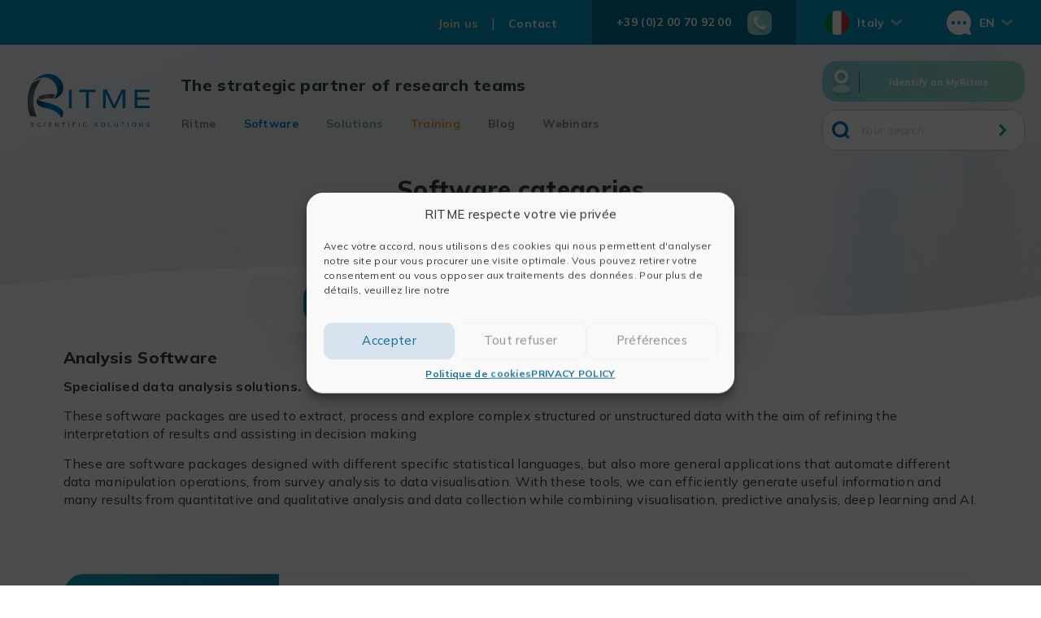

--- FILE ---
content_type: text/html; charset=UTF-8
request_url: https://ritme.com/en/software-type/analyse-en/?country=it
body_size: 23079
content:
<!doctype html>
<html lang="en-GB">
<head>
	<meta charset="UTF-8">
	<meta name="viewport" content="width=device-width, initial-scale=1">
	<link rel="profile" href="https://gmpg.org/xfn/11">

			<script async src=https://www.googletagmanager.com/gtag/js?id=G-ZPP3LS2LJR></script>
		<script>
			window.dataLayer = window.dataLayer || [];
			function gtag(){dataLayer.push(arguments);}
			gtag('js', new Date());
			gtag('config', 'G-ZPP3LS2LJR');
		</script>
	
	<meta name='robots' content='index, follow, max-image-preview:large, max-snippet:-1, max-video-preview:-1' />
<link rel="alternate" hreflang="fr" href="https://ritme.com/software-type/analyse/" />
<link rel="alternate" hreflang="it" href="https://ritme.com/it/software-type/analisi/" />
<link rel="alternate" hreflang="en" href="https://ritme.com/en/software-type/analyse-en/" />
<link rel="alternate" hreflang="de" href="https://ritme.com/de/software-type/analyse-de/" />
<link rel="alternate" hreflang="x-default" href="https://ritme.com/software-type/analyse/" />

	<!-- This site is optimized with the Yoast SEO plugin v23.7 - https://yoast.com/wordpress/plugins/seo/ -->
	<title>Analysis - Ritme</title>
	<meta name="description" content="Specialised solutions for analysing, extracting and processing data to visualise and generate results efficiently and rapidly. " />
	<link rel="canonical" href="https://ritme.com/en/software-type/analyse-en/" />
	<meta property="og:locale" content="en_GB" />
	<meta property="og:type" content="article" />
	<meta property="og:title" content="Analysis - Ritme" />
	<meta property="og:description" content="Specialised solutions for analysing, extracting and processing data to visualise and generate results efficiently and rapidly. " />
	<meta property="og:url" content="https://ritme.com/en/software-type/analyse-en/" />
	<meta property="og:site_name" content="Ritme" />
	<meta name="twitter:card" content="summary_large_image" />
	<script type="application/ld+json" class="yoast-schema-graph">{"@context":"https://schema.org","@graph":[{"@type":"CollectionPage","@id":"https://ritme.com/en/software-type/analyse-en/","url":"https://ritme.com/en/software-type/analyse-en/","name":"Analysis - Ritme","isPartOf":{"@id":"https://ritme.com/en/#website"},"primaryImageOfPage":{"@id":"https://ritme.com/en/software-type/analyse-en/#primaryimage"},"image":{"@id":"https://ritme.com/en/software-type/analyse-en/#primaryimage"},"thumbnailUrl":"https://ritme.com/wp-content/uploads/2021/03/img_NVivo_Mise-en-avant-1.png","description":"Specialised solutions for analysing, extracting and processing data to visualise and generate results efficiently and rapidly. ","breadcrumb":{"@id":"https://ritme.com/en/software-type/analyse-en/#breadcrumb"},"inLanguage":"en-GB"},{"@type":"ImageObject","inLanguage":"en-GB","@id":"https://ritme.com/en/software-type/analyse-en/#primaryimage","url":"https://ritme.com/wp-content/uploads/2021/03/img_NVivo_Mise-en-avant-1.png","contentUrl":"https://ritme.com/wp-content/uploads/2021/03/img_NVivo_Mise-en-avant-1.png","width":300,"height":300},{"@type":"BreadcrumbList","@id":"https://ritme.com/en/software-type/analyse-en/#breadcrumb","itemListElement":[{"@type":"ListItem","position":1,"name":"Home","item":"https://ritme.com/en/"},{"@type":"ListItem","position":2,"name":"Analysis"}]},{"@type":"WebSite","@id":"https://ritme.com/en/#website","url":"https://ritme.com/en/","name":"Ritme","description":"The strategic partner of research teams","publisher":{"@id":"https://ritme.com/en/#organization"},"potentialAction":[{"@type":"SearchAction","target":{"@type":"EntryPoint","urlTemplate":"https://ritme.com/en/?s={search_term_string}"},"query-input":{"@type":"PropertyValueSpecification","valueRequired":true,"valueName":"search_term_string"}}],"inLanguage":"en-GB"},{"@type":"Organization","@id":"https://ritme.com/en/#organization","name":"RITME","url":"https://ritme.com/en/","logo":{"@type":"ImageObject","inLanguage":"en-GB","@id":"https://ritme.com/en/#/schema/logo/image/","url":"https://ritme.com/wp-content/uploads/2021/06/Ritme_200x86.svg","contentUrl":"https://ritme.com/wp-content/uploads/2021/06/Ritme_200x86.svg","caption":"RITME"},"image":{"@id":"https://ritme.com/en/#/schema/logo/image/"}}]}</script>
	<!-- / Yoast SEO plugin. -->


<link rel='dns-prefetch' href='//static.addtoany.com' />
<link rel="alternate" type="application/rss+xml" title="Ritme &raquo; Feed" href="https://ritme.com/en/feed/" />
<link rel="alternate" type="application/rss+xml" title="Ritme &raquo; Analysis Software category Feed" href="https://ritme.com/en/software-type/analyse-en/feed/" />
<link rel='stylesheet' id='wp-block-library-css' href='https://ritme.com/wp-includes/css/dist/block-library/style.min.css?ver=af5dca0d8bacd38db4c89daf885ec990' media='all' />
<link rel='stylesheet' id='wp-components-css' href='https://ritme.com/wp-includes/css/dist/components/style.min.css?ver=af5dca0d8bacd38db4c89daf885ec990' media='all' />
<link rel='stylesheet' id='wp-preferences-css' href='https://ritme.com/wp-includes/css/dist/preferences/style.min.css?ver=af5dca0d8bacd38db4c89daf885ec990' media='all' />
<link rel='stylesheet' id='wp-block-editor-css' href='https://ritme.com/wp-includes/css/dist/block-editor/style.min.css?ver=af5dca0d8bacd38db4c89daf885ec990' media='all' />
<link rel='stylesheet' id='wp-reusable-blocks-css' href='https://ritme.com/wp-includes/css/dist/reusable-blocks/style.min.css?ver=af5dca0d8bacd38db4c89daf885ec990' media='all' />
<link rel='stylesheet' id='wp-patterns-css' href='https://ritme.com/wp-includes/css/dist/patterns/style.min.css?ver=af5dca0d8bacd38db4c89daf885ec990' media='all' />
<link rel='stylesheet' id='wp-editor-css' href='https://ritme.com/wp-includes/css/dist/editor/style.min.css?ver=af5dca0d8bacd38db4c89daf885ec990' media='all' />
<link rel='stylesheet' id='block_slider-cwp-style-css-css' href='https://ritme.com/wp-content/plugins/block-slider/dist-free/blocks.style.build.css' media='all' />
<link rel='stylesheet' id='create-block-decor-bg-block-css' href='https://ritme.com/wp-content/themes/ritme-theme/gutenberg/decor-bg/build/style-index.css?ver=1615836637' media='all' />
<link rel='stylesheet' id='create-block-ritme-tag-block-css' href='https://ritme.com/wp-content/themes/ritme-theme/gutenberg/ritme-tag/build/style-index.css?ver=1615836637' media='all' />
<link rel='stylesheet' id='create-block-sidebar-block-css' href='https://ritme.com/wp-content/themes/ritme-theme/gutenberg/sidebar/build/style-index.css?ver=1615836637' media='all' />
<link rel='stylesheet' id='custom-blocks-templates-css' href='https://ritme.com/wp-content/plugins/custom-blocks-templates/assets/css/blocks.style.css?ver=1646253881' media='all' />
<link rel='stylesheet' id='fontawesome-free-css' href='https://ritme.com/wp-content/plugins/getwid/vendors/fontawesome-free/css/all.min.css?ver=5.5.0' media='all' />
<link rel='stylesheet' id='slick-css' href='https://ritme.com/wp-content/plugins/getwid/vendors/slick/slick/slick.min.css?ver=1.9.0' media='all' />
<link rel='stylesheet' id='slick-theme-css' href='https://ritme.com/wp-content/plugins/getwid/vendors/slick/slick/slick-theme.min.css?ver=1.9.0' media='all' />
<link rel='stylesheet' id='mp-fancybox-css' href='https://ritme.com/wp-content/plugins/getwid/vendors/mp-fancybox/jquery.fancybox.min.css?ver=3.5.7-mp.1' media='all' />
<link rel='stylesheet' id='getwid-blocks-css' href='https://ritme.com/wp-content/plugins/getwid/assets/css/blocks.style.css?ver=2.0.12' media='all' />
<style id='getwid-blocks-inline-css'>
.wp-block-getwid-section .wp-block-getwid-section__wrapper .wp-block-getwid-section__inner-wrapper{max-width: 1200px;}
</style>
<style id='classic-theme-styles-inline-css'>
/*! This file is auto-generated */
.wp-block-button__link{color:#fff;background-color:#32373c;border-radius:9999px;box-shadow:none;text-decoration:none;padding:calc(.667em + 2px) calc(1.333em + 2px);font-size:1.125em}.wp-block-file__button{background:#32373c;color:#fff;text-decoration:none}
</style>
<style id='global-styles-inline-css'>
:root{--wp--preset--aspect-ratio--square: 1;--wp--preset--aspect-ratio--4-3: 4/3;--wp--preset--aspect-ratio--3-4: 3/4;--wp--preset--aspect-ratio--3-2: 3/2;--wp--preset--aspect-ratio--2-3: 2/3;--wp--preset--aspect-ratio--16-9: 16/9;--wp--preset--aspect-ratio--9-16: 9/16;--wp--preset--color--black: #000000;--wp--preset--color--cyan-bluish-gray: #abb8c3;--wp--preset--color--white: #ffffff;--wp--preset--color--pale-pink: #f78da7;--wp--preset--color--vivid-red: #cf2e2e;--wp--preset--color--luminous-vivid-orange: #ff6900;--wp--preset--color--luminous-vivid-amber: #fcb900;--wp--preset--color--light-green-cyan: #7bdcb5;--wp--preset--color--vivid-green-cyan: #00d084;--wp--preset--color--pale-cyan-blue: #8ed1fc;--wp--preset--color--vivid-cyan-blue: #0693e3;--wp--preset--color--vivid-purple: #9b51e0;--wp--preset--color--ritme-blue: #0697C4;--wp--preset--color--ritme-green: #A4D1A1;--wp--preset--color--ritme-yellow: #FAC845;--wp--preset--color--ritme-bleuvert: #96DACF;--wp--preset--color--ritme-pink: #F05195;--wp--preset--color--ritme-grey: #D7E4EF;--wp--preset--color--ritme-white: #ffffff;--wp--preset--color--ritme-black: #373f41;--wp--preset--gradient--vivid-cyan-blue-to-vivid-purple: linear-gradient(135deg,rgba(6,147,227,1) 0%,rgb(155,81,224) 100%);--wp--preset--gradient--light-green-cyan-to-vivid-green-cyan: linear-gradient(135deg,rgb(122,220,180) 0%,rgb(0,208,130) 100%);--wp--preset--gradient--luminous-vivid-amber-to-luminous-vivid-orange: linear-gradient(135deg,rgba(252,185,0,1) 0%,rgba(255,105,0,1) 100%);--wp--preset--gradient--luminous-vivid-orange-to-vivid-red: linear-gradient(135deg,rgba(255,105,0,1) 0%,rgb(207,46,46) 100%);--wp--preset--gradient--very-light-gray-to-cyan-bluish-gray: linear-gradient(135deg,rgb(238,238,238) 0%,rgb(169,184,195) 100%);--wp--preset--gradient--cool-to-warm-spectrum: linear-gradient(135deg,rgb(74,234,220) 0%,rgb(151,120,209) 20%,rgb(207,42,186) 40%,rgb(238,44,130) 60%,rgb(251,105,98) 80%,rgb(254,248,76) 100%);--wp--preset--gradient--blush-light-purple: linear-gradient(135deg,rgb(255,206,236) 0%,rgb(152,150,240) 100%);--wp--preset--gradient--blush-bordeaux: linear-gradient(135deg,rgb(254,205,165) 0%,rgb(254,45,45) 50%,rgb(107,0,62) 100%);--wp--preset--gradient--luminous-dusk: linear-gradient(135deg,rgb(255,203,112) 0%,rgb(199,81,192) 50%,rgb(65,88,208) 100%);--wp--preset--gradient--pale-ocean: linear-gradient(135deg,rgb(255,245,203) 0%,rgb(182,227,212) 50%,rgb(51,167,181) 100%);--wp--preset--gradient--electric-grass: linear-gradient(135deg,rgb(202,248,128) 0%,rgb(113,206,126) 100%);--wp--preset--gradient--midnight: linear-gradient(135deg,rgb(2,3,129) 0%,rgb(40,116,252) 100%);--wp--preset--font-size--small: 13px;--wp--preset--font-size--medium: 20px;--wp--preset--font-size--large: 36px;--wp--preset--font-size--x-large: 42px;--wp--preset--spacing--20: 0.44rem;--wp--preset--spacing--30: 0.67rem;--wp--preset--spacing--40: 1rem;--wp--preset--spacing--50: 1.5rem;--wp--preset--spacing--60: 2.25rem;--wp--preset--spacing--70: 3.38rem;--wp--preset--spacing--80: 5.06rem;--wp--preset--shadow--natural: 6px 6px 9px rgba(0, 0, 0, 0.2);--wp--preset--shadow--deep: 12px 12px 50px rgba(0, 0, 0, 0.4);--wp--preset--shadow--sharp: 6px 6px 0px rgba(0, 0, 0, 0.2);--wp--preset--shadow--outlined: 6px 6px 0px -3px rgba(255, 255, 255, 1), 6px 6px rgba(0, 0, 0, 1);--wp--preset--shadow--crisp: 6px 6px 0px rgba(0, 0, 0, 1);}:where(.is-layout-flex){gap: 0.5em;}:where(.is-layout-grid){gap: 0.5em;}body .is-layout-flex{display: flex;}.is-layout-flex{flex-wrap: wrap;align-items: center;}.is-layout-flex > :is(*, div){margin: 0;}body .is-layout-grid{display: grid;}.is-layout-grid > :is(*, div){margin: 0;}:where(.wp-block-columns.is-layout-flex){gap: 2em;}:where(.wp-block-columns.is-layout-grid){gap: 2em;}:where(.wp-block-post-template.is-layout-flex){gap: 1.25em;}:where(.wp-block-post-template.is-layout-grid){gap: 1.25em;}.has-black-color{color: var(--wp--preset--color--black) !important;}.has-cyan-bluish-gray-color{color: var(--wp--preset--color--cyan-bluish-gray) !important;}.has-white-color{color: var(--wp--preset--color--white) !important;}.has-pale-pink-color{color: var(--wp--preset--color--pale-pink) !important;}.has-vivid-red-color{color: var(--wp--preset--color--vivid-red) !important;}.has-luminous-vivid-orange-color{color: var(--wp--preset--color--luminous-vivid-orange) !important;}.has-luminous-vivid-amber-color{color: var(--wp--preset--color--luminous-vivid-amber) !important;}.has-light-green-cyan-color{color: var(--wp--preset--color--light-green-cyan) !important;}.has-vivid-green-cyan-color{color: var(--wp--preset--color--vivid-green-cyan) !important;}.has-pale-cyan-blue-color{color: var(--wp--preset--color--pale-cyan-blue) !important;}.has-vivid-cyan-blue-color{color: var(--wp--preset--color--vivid-cyan-blue) !important;}.has-vivid-purple-color{color: var(--wp--preset--color--vivid-purple) !important;}.has-black-background-color{background-color: var(--wp--preset--color--black) !important;}.has-cyan-bluish-gray-background-color{background-color: var(--wp--preset--color--cyan-bluish-gray) !important;}.has-white-background-color{background-color: var(--wp--preset--color--white) !important;}.has-pale-pink-background-color{background-color: var(--wp--preset--color--pale-pink) !important;}.has-vivid-red-background-color{background-color: var(--wp--preset--color--vivid-red) !important;}.has-luminous-vivid-orange-background-color{background-color: var(--wp--preset--color--luminous-vivid-orange) !important;}.has-luminous-vivid-amber-background-color{background-color: var(--wp--preset--color--luminous-vivid-amber) !important;}.has-light-green-cyan-background-color{background-color: var(--wp--preset--color--light-green-cyan) !important;}.has-vivid-green-cyan-background-color{background-color: var(--wp--preset--color--vivid-green-cyan) !important;}.has-pale-cyan-blue-background-color{background-color: var(--wp--preset--color--pale-cyan-blue) !important;}.has-vivid-cyan-blue-background-color{background-color: var(--wp--preset--color--vivid-cyan-blue) !important;}.has-vivid-purple-background-color{background-color: var(--wp--preset--color--vivid-purple) !important;}.has-black-border-color{border-color: var(--wp--preset--color--black) !important;}.has-cyan-bluish-gray-border-color{border-color: var(--wp--preset--color--cyan-bluish-gray) !important;}.has-white-border-color{border-color: var(--wp--preset--color--white) !important;}.has-pale-pink-border-color{border-color: var(--wp--preset--color--pale-pink) !important;}.has-vivid-red-border-color{border-color: var(--wp--preset--color--vivid-red) !important;}.has-luminous-vivid-orange-border-color{border-color: var(--wp--preset--color--luminous-vivid-orange) !important;}.has-luminous-vivid-amber-border-color{border-color: var(--wp--preset--color--luminous-vivid-amber) !important;}.has-light-green-cyan-border-color{border-color: var(--wp--preset--color--light-green-cyan) !important;}.has-vivid-green-cyan-border-color{border-color: var(--wp--preset--color--vivid-green-cyan) !important;}.has-pale-cyan-blue-border-color{border-color: var(--wp--preset--color--pale-cyan-blue) !important;}.has-vivid-cyan-blue-border-color{border-color: var(--wp--preset--color--vivid-cyan-blue) !important;}.has-vivid-purple-border-color{border-color: var(--wp--preset--color--vivid-purple) !important;}.has-vivid-cyan-blue-to-vivid-purple-gradient-background{background: var(--wp--preset--gradient--vivid-cyan-blue-to-vivid-purple) !important;}.has-light-green-cyan-to-vivid-green-cyan-gradient-background{background: var(--wp--preset--gradient--light-green-cyan-to-vivid-green-cyan) !important;}.has-luminous-vivid-amber-to-luminous-vivid-orange-gradient-background{background: var(--wp--preset--gradient--luminous-vivid-amber-to-luminous-vivid-orange) !important;}.has-luminous-vivid-orange-to-vivid-red-gradient-background{background: var(--wp--preset--gradient--luminous-vivid-orange-to-vivid-red) !important;}.has-very-light-gray-to-cyan-bluish-gray-gradient-background{background: var(--wp--preset--gradient--very-light-gray-to-cyan-bluish-gray) !important;}.has-cool-to-warm-spectrum-gradient-background{background: var(--wp--preset--gradient--cool-to-warm-spectrum) !important;}.has-blush-light-purple-gradient-background{background: var(--wp--preset--gradient--blush-light-purple) !important;}.has-blush-bordeaux-gradient-background{background: var(--wp--preset--gradient--blush-bordeaux) !important;}.has-luminous-dusk-gradient-background{background: var(--wp--preset--gradient--luminous-dusk) !important;}.has-pale-ocean-gradient-background{background: var(--wp--preset--gradient--pale-ocean) !important;}.has-electric-grass-gradient-background{background: var(--wp--preset--gradient--electric-grass) !important;}.has-midnight-gradient-background{background: var(--wp--preset--gradient--midnight) !important;}.has-small-font-size{font-size: var(--wp--preset--font-size--small) !important;}.has-medium-font-size{font-size: var(--wp--preset--font-size--medium) !important;}.has-large-font-size{font-size: var(--wp--preset--font-size--large) !important;}.has-x-large-font-size{font-size: var(--wp--preset--font-size--x-large) !important;}
:where(.wp-block-post-template.is-layout-flex){gap: 1.25em;}:where(.wp-block-post-template.is-layout-grid){gap: 1.25em;}
:where(.wp-block-columns.is-layout-flex){gap: 2em;}:where(.wp-block-columns.is-layout-grid){gap: 2em;}
:root :where(.wp-block-pullquote){font-size: 1.5em;line-height: 1.6;}
</style>
<link rel='stylesheet' id='wpml-blocks-css' href='https://ritme.com/wp-content/plugins/sitepress-multilingual-cms/dist/css/blocks/styles.css?ver=4.6.13' media='all' />
<link rel='stylesheet' id='fa5-css-css' href='https://ritme.com/wp-content/plugins/custom-blocks-templates/external/css/fa.min.css?ver=1646253881' media='all' />
<link rel='stylesheet' id='sp-ea-fontello-icons-css' href='https://ritme.com/wp-content/plugins/easy-accordion-free/public/assets/css/fontello.css?ver=2.3.10' media='all' />
<link rel='stylesheet' id='sp-ea-style-css' href='https://ritme.com/wp-content/plugins/easy-accordion-free/public/assets/css/ea-style.css?ver=2.3.10' media='all' />
<style id='sp-ea-style-inline-css'>
#sp-ea-31278 .spcollapsing { height: 0; overflow: hidden; transition-property: height;transition-duration: 300ms;}#sp-ea-31278.sp-easy-accordion>.sp-ea-single {margin-bottom: 10px; border: 1px solid #9b9b9b; }#sp-ea-31278.sp-easy-accordion>.sp-ea-single>.ea-header a {color: #ffffff;}#sp-ea-31278.sp-easy-accordion>.sp-ea-single>.sp-collapse>.ea-body {background: #fff; color: #737b7d;}#sp-ea-31278.sp-easy-accordion>.sp-ea-single {background: #4092df;}#sp-ea-31278.sp-easy-accordion>.sp-ea-single>.ea-header a .ea-expand-icon { float: right; color: #ffffff;font-size: 16px;}#sp-ea-31278.sp-easy-accordion>.sp-ea-single>.ea-header a .ea-expand-icon {margin-right: 0;}#sp-ea-32520 .spcollapsing { height: 0; overflow: hidden; transition-property: height;transition-duration: 300ms;}#sp-ea-32520.sp-easy-accordion>.sp-ea-single {margin-bottom: 10px; border: 0px none #e2e2e2; }#sp-ea-32520.sp-easy-accordion>.sp-ea-single>.ea-header a {color: #373f41;}#sp-ea-32520.sp-easy-accordion>.sp-ea-single>.sp-collapse>.ea-body {background: transparent; color: #737b7d;}#sp-ea-32520.sp-easy-accordion>.sp-ea-single {background: transparent;}#sp-ea-32520.sp-easy-accordion>.sp-ea-single>.ea-header a .ea-expand-icon { float: left; color: #007cbb;font-size: 15px;}span {
  display:inline-block;
	padding-top:15px;
}

h4#transfert, h4#retranscription, h4#editions {
	display:inline-block;
	padding-top:10px;
}

h4#transfert {
padding-top:25px;
}
</style>
<link rel='stylesheet' id='logo-showcase-style-css' href='https://ritme.com/wp-content/plugins/logo-showcase/frontend/css/logo-showcase-wordpress.css?ver=af5dca0d8bacd38db4c89daf885ec990' media='all' />
<link rel='stylesheet' id='logo-showcase-owl-css' href='https://ritme.com/wp-content/plugins/logo-showcase/frontend/css/owl.carousel.css?ver=af5dca0d8bacd38db4c89daf885ec990' media='all' />
<link rel='stylesheet' id='logo-showcase-tipso-css' href='https://ritme.com/wp-content/plugins/logo-showcase/frontend/css/tipso.css?ver=af5dca0d8bacd38db4c89daf885ec990' media='all' />
<link rel='stylesheet' id='logo-showcase-awesome-css-css' href='https://ritme.com/wp-content/plugins/logo-showcase/admin/css/font-awesome.css?ver=af5dca0d8bacd38db4c89daf885ec990' media='all' />
<link rel='stylesheet' id='UserAccessManagerLoginForm-css' href='https://ritme.com/wp-content/plugins/user-access-manager/assets/css/uamLoginForm.css?ver=2.2.23' media='screen' />
<link rel='stylesheet' id='cmplz-general-css' href='https://ritme.com/wp-content/plugins/complianz-gdpr-premium/assets/css/cookieblocker.min.css?ver=1759757057' media='all' />
<link rel='stylesheet' id='popup-maker-site-css' href='//ritme.com/wp-content/uploads/pum/pum-site-styles.css?generated=1730647416&#038;ver=1.20.2' media='all' />
<link rel='stylesheet' id='addtoany-css' href='https://ritme.com/wp-content/plugins/add-to-any/addtoany.min.css?ver=1.16' media='all' />
<link rel='stylesheet' id='bootstrap-css-css' href='https://ritme.com/wp-content/themes/ritme-theme/node_modules/bootstrap/dist/css/bootstrap.min.css?ver=5.0.2' media='all' />
<link rel='stylesheet' id='ritme-theme-style-css' href='https://ritme.com/wp-content/themes/ritme-theme/style.css?ver=1.1.8' media='all' />
<link rel='stylesheet' id='bafg_twentytwenty-css' href='https://ritme.com/wp-content/plugins/beaf-before-and-after-gallery/assets/css/twentytwenty.css?ver=4.5.29' media='all' />
<link rel='stylesheet' id='bafg-style-css' href='https://ritme.com/wp-content/plugins/beaf-before-and-after-gallery/assets/css/bafg-style.css?ver=4.5.29' media='all' />
<script src="https://ritme.com/wp-includes/js/jquery/jquery.min.js?ver=3.7.1" id="jquery-core-js"></script>
<script src="https://ritme.com/wp-includes/js/jquery/jquery-migrate.min.js?ver=3.4.1" id="jquery-migrate-js"></script>
<script id="wpml-cookie-js-extra">
var wpml_cookies = {"wp-wpml_current_language":{"value":"en","expires":1,"path":"\/"}};
var wpml_cookies = {"wp-wpml_current_language":{"value":"en","expires":1,"path":"\/"}};
</script>
<script src="https://ritme.com/wp-content/plugins/sitepress-multilingual-cms/res/js/cookies/language-cookie.js?ver=4.6.13" id="wpml-cookie-js" defer data-wp-strategy="defer"></script>
<script src="https://ritme.com/wp-content/themes/ritme-theme/gutenberg/sidebar//src/front.js?ver=af5dca0d8bacd38db4c89daf885ec990" id="create-block-sidebar-front-script-js"></script>
<script src="https://ritme.com/wp-content/plugins/custom-blocks-templates/assets/js/frontend.blocks.js?ver=1646253881" id="custom-blocks-templates-frontend-js"></script>
<script id="addtoany-core-js-before">
window.a2a_config=window.a2a_config||{};a2a_config.callbacks=[];a2a_config.overlays=[];a2a_config.templates={};a2a_localize = {
	Share: "Share",
	Save: "Save",
	Subscribe: "Subscribe",
	Email: "Email",
	Bookmark: "Bookmark",
	ShowAll: "Show All",
	ShowLess: "Show less",
	FindServices: "Find service(s)",
	FindAnyServiceToAddTo: "Instantly find any service to add to",
	PoweredBy: "Powered by",
	ShareViaEmail: "Share via email",
	SubscribeViaEmail: "Subscribe via email",
	BookmarkInYourBrowser: "Bookmark in your browser",
	BookmarkInstructions: "Press Ctrl+D or \u2318+D to bookmark this page",
	AddToYourFavorites: "Add to your favourites",
	SendFromWebOrProgram: "Send from any email address or email program",
	EmailProgram: "Email program",
	More: "More&#8230;",
	ThanksForSharing: "Thanks for sharing!",
	ThanksForFollowing: "Thanks for following!"
};
</script>
<script defer src="https://static.addtoany.com/menu/page.js" id="addtoany-core-js"></script>
<script defer src="https://ritme.com/wp-content/plugins/add-to-any/addtoany.min.js?ver=1.1" id="addtoany-jquery-js"></script>
<script id="custom_loadmore-js-extra">
var custom_loadmore_params = {"ajaxurl":"https:\/\/ritme.com\/wp-admin\/admin-ajax.php","nonce":"48a5ba661f","posts":"{\"software-category\":\"analyse-en\",\"error\":\"\",\"m\":\"\",\"p\":0,\"post_parent\":\"\",\"subpost\":\"\",\"subpost_id\":\"\",\"attachment\":\"\",\"attachment_id\":0,\"name\":\"\",\"pagename\":\"\",\"page_id\":0,\"second\":\"\",\"minute\":\"\",\"hour\":\"\",\"day\":0,\"monthnum\":0,\"year\":0,\"w\":0,\"category_name\":\"\",\"tag\":\"\",\"cat\":\"\",\"tag_id\":\"\",\"author\":\"\",\"author_name\":\"\",\"feed\":\"\",\"tb\":\"\",\"paged\":0,\"meta_key\":\"\",\"meta_value\":\"\",\"preview\":\"\",\"s\":\"\",\"sentence\":\"\",\"title\":\"\",\"fields\":\"\",\"menu_order\":\"\",\"embed\":\"\",\"category__in\":[],\"category__not_in\":[],\"category__and\":[],\"post__in\":[],\"post__not_in\":[],\"post_name__in\":[],\"tag__in\":[],\"tag__not_in\":[],\"tag__and\":[],\"tag_slug__in\":[],\"tag_slug__and\":[],\"post_parent__in\":[],\"post_parent__not_in\":[],\"author__in\":[],\"author__not_in\":[],\"search_columns\":[],\"meta_query\":{\"relation\":\"AND\",\"0\":{\"relation\":\"OR\",\"0\":{\"key\":\"hidden_for_countries\",\"compare\":\"NOT EXISTS\"},\"1\":{\"key\":\"hidden_for_countries\",\"value\":\"\\\"it\\\"\",\"compare\":\"NOT LIKE\"}}},\"orderby\":\"menu_order\",\"order\":\"ASC\",\"posts_per_page\":-1,\"ignore_sticky_posts\":false,\"suppress_filters\":false,\"cache_results\":true,\"update_post_term_cache\":true,\"update_menu_item_cache\":false,\"lazy_load_term_meta\":true,\"update_post_meta_cache\":true,\"post_type\":\"\",\"nopaging\":true,\"comments_per_page\":\"50\",\"no_found_rows\":false,\"taxonomy\":\"software-category\",\"term\":\"analyse-en\"}","current_page":"1","max_page":"0"};
</script>
<script src="https://ritme.com/wp-content/themes/ritme-theme/js/custom-loadmore.js?ver=af5dca0d8bacd38db4c89daf885ec990" id="custom_loadmore-js"></script>
<script id="account-cart-js-js-extra">
var accountCartParams = {"ajaxurl":"https:\/\/ritme.com\/wp-admin\/admin-ajax.php","nonce":"5052707f01","stripe_public_key":"pk_live_51IqI5KKI8kyNUJWR77KvKHasdzG4GFiuOn2s2HArmVqsLpFfz8rh4h0gTcWi2ZTOfgMutBBz9chHeRL7k4C82dq600f75EDmn0"};
</script>
<script src="https://ritme.com/wp-content/themes/ritme-theme/js/account-cart.js?ver=1.1.8" id="account-cart-js-js"></script>
<script src="https://ritme.com/wp-content/plugins/beaf-before-and-after-gallery/assets/js/jquery.event.move.js?ver=4.5.29" id="eventMove-js"></script>
<script src="https://ritme.com/wp-content/plugins/beaf-before-and-after-gallery/assets/js/jquery.twentytwenty.js?ver=4.5.29" id="bafg_twentytwenty-js"></script>
<link rel="https://api.w.org/" href="https://ritme.com/en/wp-json/" /><link rel="alternate" title="JSON" type="application/json" href="https://ritme.com/en/wp-json/wp/v2/software-category/130" /><link rel="EditURI" type="application/rsd+xml" title="RSD" href="https://ritme.com/xmlrpc.php?rsd" />

<meta name="generator" content="WPML ver:4.6.13 stt:1,4,3,27;" />
<!-- HFCM by 99 Robots - Snippet # 1: Google Tag Manager (header) -->
<!-- Google Tag Manager -->
<script>(function(w,d,s,l,i){w[l]=w[l]||[];w[l].push({'gtm.start':
new Date().getTime(),event:'gtm.js'});var f=d.getElementsByTagName(s)[0],
j=d.createElement(s),dl=l!='dataLayer'?'&l='+l:'';j.async=true;j.src=
'https://www.googletagmanager.com/gtm.js?id='+i+dl;f.parentNode.insertBefore(j,f);
})(window,document,'script','dataLayer','GTM-585TFGF');</script>
<!-- End Google Tag Manager -->
<!-- /end HFCM by 99 Robots -->
<!-- HFCM by 99 Robots - Snippet # 2: Google Tag Manager (body) -->
<!-- Google Tag Manager (noscript) -->
<noscript><iframe src="https://www.googletagmanager.com/ns.html?id=GTM-585TFGF"
height="0" width="0" style="display:none;visibility:hidden"></iframe></noscript>
<!-- End Google Tag Manager (noscript) -->
<!-- /end HFCM by 99 Robots -->
			<style>.cmplz-hidden {
					display: none !important;
				}</style><style id="uagb-style-conditional-extension">@media (min-width: 1025px){body .uag-hide-desktop.uagb-google-map__wrap,body .uag-hide-desktop{display:none !important}}@media (min-width: 768px) and (max-width: 1024px){body .uag-hide-tab.uagb-google-map__wrap,body .uag-hide-tab{display:none !important}}@media (max-width: 767px){body .uag-hide-mob.uagb-google-map__wrap,body .uag-hide-mob{display:none !important}}</style><link rel="icon" href="https://ritme.com/wp-content/uploads/2021/04/favicon-16x16-1.png" sizes="32x32" />
<link rel="icon" href="https://ritme.com/wp-content/uploads/2021/04/favicon-16x16-1.png" sizes="192x192" />
<link rel="apple-touch-icon" href="https://ritme.com/wp-content/uploads/2021/04/favicon-16x16-1.png" />
<meta name="msapplication-TileImage" content="https://ritme.com/wp-content/uploads/2021/04/favicon-16x16-1.png" />
</head>

<body data-cmplz=1 class="archive tax-software-category term-analyse-en term-130 wp-custom-logo sp-easy-accordion-enabled hfeed">
<div id="page" class="site">
	<a class="skip-link screen-reader-text" href="#primary">Skip to content</a>

	<div class="banner-mobile">
		<div class="logo">
			<a href="https://ritme.com/en/" class="custom-logo-link" rel="home"><img width="1" height="1" src="https://ritme.com/wp-content/uploads/2021/06/Ritme_200x86.svg" class="custom-logo" alt="Ritme" decoding="async" /></a>		</div>
		<div class="search-wrapper">
			<form id="searchform" class="search-form" role="search" method="get" action="https://ritme.com/en/">
	<input type="text" class="search-field" name="s" placeholder="Your search..." value="">
	<input type="submit" value="Search" class="search-submit">
</form>
		</div>
		<div class="mobile-menu-button"></div>
	</div>
	<header id="masthead" class="site-header">
		<div class="pre-header">
			<div class="top-header-menu">
				<div class="menu-top-header-menu-container"><ul id="menu-top-header-menu" class="menu"><li id="menu-item-33152" class="important menu-item menu-item-type-post_type menu-item-object-page menu-item-33152"><a href="https://ritme.com/en/join-us/">Join us</a></li>
<li id="menu-item-33153" class="menu-item menu-item-type-post_type menu-item-object-page menu-item-33153"><a href="https://ritme.com/en/contact/">Contact</a></li>
</ul></div>			</div>
			<div class="phone-wrapper">
				<div class="phone-number">+39 (0)2 00 70 92 00</div>
				<div class="phone-icon"></div>
			</div>
			<div class="country-selector-wrapper">
					<div class="country-selector">
		<div class="current-country country-item country-it">Italy</div>
		<div class="country-selector-list">
							<a href="/en/software-type/analyse-en/?country=fr" class="country-item country-fr">France</a>
								<a href="/en/software-type/analyse-en/?country=be" class="country-item country-be">Belgium</a>
								<a href="/en/software-type/analyse-en/?country=ch" class="country-item country-ch">Switzerland</a>
						</div>
	</div>
				</div>
			<div class="language-selector-wrapper">
						<div class="language-selector">
			<div class="current-language">en</div>
			<div class="language-selector-list">
									<a href="https://ritme.com/software-type/analyse/">French</a>
										<a href="https://ritme.com/it/software-type/analisi/">Italian</a>
										<a href="https://ritme.com/de/software-type/analyse-de/">German</a>
								</div>
		</div>
					</div>
		</div>
		<div class="site-header-inner-wrapper">
			<div class="site-header-inner">
				<div class="mobile-menu-button"></div>
				<div class="site-branding">
					<a href="https://ritme.com/en/" class="custom-logo-link" rel="home"><img width="1" height="1" src="https://ritme.com/wp-content/uploads/2021/06/Ritme_200x86.svg" class="custom-logo" alt="Ritme" decoding="async" /></a>						<p class="site-title"><a href="https://ritme.com/en/"
												 rel="home">Ritme</a></p>
											<p class="site-description">						The strategic partner of research teams						</p>									</div>

				<nav id="site-navigation" class="main-navigation">
					<div class="menu-main-menu-anglais-container"><ul id="primary-menu" class="menu"><li id="menu-item-6191" class="menu-item menu-item-type-custom menu-item-object-custom menu-item-has-children menu-item-6191"><a href="https://ritme.com/en/">Ritme</a><div class="sub-menu sub-menu-0"><div class="sub-menu-inner-wrapper">
<ul class="sub-menu-list">
<li id="menu-item-2960" class="menu-item menu-item-type-post_type menu-item-object-page menu-item-has-children menu-item-2960"><a href="https://ritme.com/en/who-we-are/">Who we are</a><div class="sub-menu sub-menu-1"><div class="sub-menu-inner-wrapper">
	<ul class="sub-menu-list">
<li id="menu-item-2961" class="menu-item menu-item-type-post_type menu-item-object-page menu-item-2961"><a href="https://ritme.com/en/who-we-are/history/">Company story</a></li>
<li id="menu-item-6579" class="menu-item menu-item-type-post_type menu-item-object-page menu-item-6579"><a href="https://ritme.com/en/who-we-are/our-team/">Team</a></li>
<li id="menu-item-40266" class="menu-item menu-item-type-post_type menu-item-object-page menu-item-40266"><a href="https://ritme.com/en/who-we-are/csr-approach/">CSR approach</a></li>
	</ul>
</li>
<li id="menu-item-33263" class="menu-item menu-item-type-post_type menu-item-object-page menu-item-33263"><a href="https://ritme.com/en/join-us/">Join us</a></li>
<li id="menu-item-28501" class="menu-item menu-item-type-custom menu-item-object-custom menu-item-has-children menu-item-28501"><a href="#">Customers</a><div class="sub-menu sub-menu-1"><div class="sub-menu-inner-wrapper">
	<ul class="sub-menu-list">
<li id="menu-item-10063" class="menu-item menu-item-type-post_type menu-item-object-page menu-item-10063"><a href="https://ritme.com/en/business-areas/">Business areas</a></li>
<li id="menu-item-10064" class="menu-item menu-item-type-post_type menu-item-object-page menu-item-10064"><a href="https://ritme.com/en/who-we-are/testimonials-and-references/">Testimonials and References</a></li>
	</ul>
</li>
<li id="menu-item-6584" class="menu-item menu-item-type-post_type menu-item-object-page menu-item-6584"><a href="https://ritme.com/en/who-we-are/partners/">Partners</a></li>
</ul>
</li>
<li id="menu-item-2963" class="menu-color-blue menu-item menu-item-type-post_type menu-item-object-page menu-item-has-children menu-item-2963"><a href="https://ritme.com/en/scientific-software/">Software</a><div class="sub-menu sub-menu-0"><div class="sub-menu-inner-wrapper">
<ul class="sub-menu-list">
<li id="menu-item-13118" class="menu-item menu-item-type-custom menu-item-object-custom menu-item-13118"><a href="https://ritme.com/en/software-type/publication-en/">For publishing</a></li>
<li id="menu-item-13117" class="menu-item menu-item-type-custom menu-item-object-custom menu-item-13117"><a href="https://ritme.com/en/software-type/analyse-en/">For data analysis</a></li>
<li id="menu-item-13119" class="menu-item menu-item-type-custom menu-item-object-custom menu-item-13119"><a href="https://ritme.com/en/software-type/chemistry-biology/">For chemistry and biology</a></li>
<li id="menu-item-13120" class="menu-item menu-item-type-custom menu-item-object-custom menu-item-13120"><a href="https://ritme.com/en/software-type/engineering/">For engineering</a></li>
<li id="menu-item-7202" class="menu-item menu-item-type-post_type menu-item-object-page current_page_parent menu-item-7202"><a href="https://ritme.com/en/our-news/">Software news</a></li>
<li id="menu-item-28856" class="menu-item menu-item-type-custom menu-item-object-custom menu-item-28856"><a href="https://ritme.groovehq.com/help">FAQ</a></li>
</ul>
</li>
<li id="menu-item-28980" class="menu-color-green menu-item menu-item-type-post_type menu-item-object-page menu-item-has-children menu-item-28980"><a href="https://ritme.com/en/digital-transformation-solutions/">Solutions</a><div class="sub-menu sub-menu-0"><div class="sub-menu-inner-wrapper">
<ul class="sub-menu-list">
<li id="menu-item-28981" class="menu-item menu-item-type-post_type menu-item-object-page menu-item-28981"><a href="https://ritme.com/en/digital-transformation-solutions/research-scientific-needs/">Your needs</a></li>
<li id="menu-item-28987" class="menu-item menu-item-type-custom menu-item-object-custom menu-item-has-children menu-item-28987"><a href="#">Our integrated offers</a><div class="sub-menu sub-menu-1"><div class="sub-menu-inner-wrapper">
	<ul class="sub-menu-list">
<li id="menu-item-28985" class="menu-item menu-item-type-post_type menu-item-object-page menu-item-28985"><a href="https://ritme.com/en/digital-transformation-solutions/scientific-information/">Publi offer</a></li>
<li id="menu-item-28986" class="menu-item menu-item-type-post_type menu-item-object-page menu-item-28986"><a href="https://ritme.com/en/digital-transformation-solutions/digital-transformation-laboratory/">Labs offer</a></li>
	</ul>
</li>
<li id="menu-item-28988" class="menu-item menu-item-type-custom menu-item-object-custom menu-item-has-children menu-item-28988"><a href="#">Our services</a><div class="sub-menu sub-menu-1"><div class="sub-menu-inner-wrapper">
	<ul class="sub-menu-list">
<li id="menu-item-28984" class="menu-item menu-item-type-post_type menu-item-object-page menu-item-28984"><a href="https://ritme.com/en/digital-transformation-solutions/consulting-digital-transformation/">Consulting</a></li>
<li id="menu-item-28983" class="menu-item menu-item-type-post_type menu-item-object-page menu-item-28983"><a href="https://ritme.com/en/digital-transformation-solutions/software-integration/">Integration</a></li>
<li id="menu-item-28982" class="menu-item menu-item-type-post_type menu-item-object-page menu-item-28982"><a href="https://ritme.com/en/digital-transformation-solutions/training-transformation-digital/">Training</a></li>
	</ul>
</li>
<li id="menu-item-28842" class="menu-item menu-item-type-post_type menu-item-object-page menu-item-28842"><a href="https://ritme.com/en/digital-transformation-solutions/an-agile-and-inclusive-methodology/">Our methodology</a></li>
</ul>
</li>
<li id="menu-item-28991" class="menu-color-orange menu-item menu-item-type-post_type menu-item-object-page menu-item-has-children menu-item-28991"><a href="https://ritme.com/en/trainings/">Training</a><div class="sub-menu sub-menu-0"><div class="sub-menu-inner-wrapper">
<ul class="sub-menu-list">
<li id="menu-item-7909" class="menu-item menu-item-type-post_type menu-item-object-page menu-item-7909"><a href="https://ritme.com/en/trainings/ritme-academy-mission/">Our mission</a></li>
<li id="menu-item-6429" class="menu-item menu-item-type-post_type menu-item-object-page menu-item-6429"><a href="https://ritme.com/en/trainings/methode/">Our methodology</a></li>
<li id="menu-item-3069" class="menu-item menu-item-type-post_type menu-item-object-page menu-item-3069"><a href="https://ritme.com/en/trainings/nos-formateurs/">Our trainers</a></li>
<li id="menu-item-3033" class="menu-item menu-item-type-post_type menu-item-object-page menu-item-3033"><a href="https://ritme.com/en/trainings/training-catalog/">Training Catalog</a></li>
<li id="menu-item-44598" class="menu-item menu-item-type-post_type menu-item-object-page menu-item-44598"><a href="https://ritme.com/en/effisciance-ai-traning-for-scientists/">Effisciance: AI training</a></li>
<li id="menu-item-3070" class="menu-item menu-item-type-post_type menu-item-object-page menu-item-3070"><a href="https://ritme.com/en/trainings/training-calendar/">Training calendar</a></li>
</ul>
</li>
<li id="menu-item-3073" class="menu-item menu-item-type-post_type menu-item-object-page current_page_parent menu-item-3073"><a href="https://ritme.com/en/our-news/">Blog</a></li>
<li id="menu-item-19604" class="menu-item menu-item-type-post_type menu-item-object-page menu-item-19604"><a href="https://ritme.com/en/webinars/">Webinars</a></li>
</ul></div>				</nav><!-- #site-navigation -->
				<div class="mobile-only">
					<div class="top-header-menu">
						<div class="menu-top-header-menu-container"><ul id="menu-top-header-menu-1" class="menu"><li class="important menu-item menu-item-type-post_type menu-item-object-page menu-item-33152"><a href="https://ritme.com/en/join-us/">Join us</a></li>
<li class="menu-item menu-item-type-post_type menu-item-object-page menu-item-33153"><a href="https://ritme.com/en/contact/">Contact</a></li>
</ul></div>					</div>
				</div>

				<div class="right-menu-container">
					<div class="right-menu-wrapper">
						<div class="top">
							<div class="mobile-only country-lang-wrapper">
								<div class="country-selector-wrapper">
										<div class="country-selector">
		<div class="current-country country-item country-it">Italy</div>
		<div class="country-selector-list">
							<a href="/en/software-type/analyse-en/?country=fr" class="country-item country-fr">France</a>
								<a href="/en/software-type/analyse-en/?country=be" class="country-item country-be">Belgium</a>
								<a href="/en/software-type/analyse-en/?country=ch" class="country-item country-ch">Switzerland</a>
						</div>
	</div>
									</div>
								<div class="language-selector-wrapper">
											<div class="language-selector">
			<div class="current-language">en</div>
			<div class="language-selector-list">
									<a href="https://ritme.com/software-type/analyse/">French</a>
										<a href="https://ritme.com/it/software-type/analisi/">Italian</a>
										<a href="https://ritme.com/de/software-type/analyse-de/">German</a>
								</div>
		</div>
										</div>
							</div>
							<div class="myritme">
																	<div class="wp-block-button has-icon icon-user no-shadow"><a class="wp-block-button__link" href="#" data-bs-toggle="modal" data-bs-target="#loginModal">Identify on MyRitme</a></div>
															</div>
							<div class="mobile-only">
								<div class="phone-wrapper">
									<div class="phone-number">+39 (0)2 00 70 92 00</div>
									<div class="phone-icon"></div>
								</div>
							</div>
						</div>
						<div class="bottom">
							<div class="search-wrapper">
								<form id="searchform" class="search-form" role="search" method="get" action="https://ritme.com/en/">
	<input type="text" class="search-field" name="s" placeholder="Your search..." value="">
	<input type="submit" value="Search" class="search-submit">
</form>
							</div>
						</div>

					</div>
				</div>

			</div>
		</div>
	</header><!-- #masthead -->

	<div class="modal fade modal-classic" id="loginModal" tabindex="-1" aria-hidden="true">
	<div class="modal-dialog modal-xl modal-dialog-scrollable">
		<div class="modal-content">
			<div class="close-btn-wrapper">
				<div class="mt-3 me-3 text-end">
					<button type="button" class="btn-close" data-bs-dismiss="modal" aria-label="Close"></button>
				</div>
			</div>
			<div class="modal-body pt-0">
				<div class="login-register-wrapper">
					<div class="register-wrapper">
						<h2 class="modal-title">Not registered yet?</h2>
																			<div class="registration-text">
								<p>Create your account, and join a community of thousands of researchers and scientists, who trust Ritme for the choice of the most adapted software to their professional needs, the accompaniment and the availability of the support teams, as well as the access to a vast catalog of software and training.</p>
							</div>
												<div class="buttons text-center">
							<div class="wp-block-button">
								<a class="wp-block-button__link" href="#" data-bs-dismiss="modal" data-bs-toggle="modal" data-bs-target="#registerModal">Register</a>
							</div>
						</div>
					</div>
					<div class="login-wrapper">
						<h2 class="modal-title">I have an account</h2>
																		<div class="login-form-wrapper">
							<form action="" method="post" name="crmlogin">
								<div class="result-messages"></div>
								<div class="form-group row g-3">
									<div class="field-group email-field-wrapper">
																															<div class="login-text">
												<p>Please enter the email address you used when you created your user account.</p>
											</div>
																				<label for="login_email" class="sr-only">Email</label>
										<input type="email" id="login_email" name="login_email" required class="form-control" placeholder="Email" />
									</div>
									<div class="field-group hidden password-field-wrapper" aria-hidden="true">
																															<div class="pass-text">
												<p>Please enter your password here.</p>
											</div>
																				<label for="login_password" class="sr-only">Password</label>
										<input type="password" id="login_password" class="form-control" placeholder="Password" />
										<div class="text-center my-5">
											<a href="#" data-bs-dismiss="modal" data-bs-toggle="modal" data-bs-target="#lostpasswordModal">Forgot your password?</a>
										</div>
									</div>
								</div>
								<input type="hidden" name="action" value="login_account" style="display: none; visibility: hidden; opacity: 0;">
																<input type="hidden" name="redirect" value="" class="login-redirect-field">
								<div class="actions text-center">
									<div class="wp-block-button">
										<div class="js-loader"></div>
										<button type="submit" class="submit-btn wp-block-button__link">Check</button>
									</div>
								</div>
							</form>
						</div>
					</div>
				</div>
			</div>
		</div>
	</div>
</div>

<div class="modal fade modal-classic" id="lostpasswordModal" tabindex="-1" aria-hidden="true">
	<div class="modal-dialog modal-dialog-scrollable">
		<div class="modal-content">
			<div class="close-btn-wrapper">
				<div class="mt-3 me-3 text-end">
					<button type="button" class="btn-close" data-bs-dismiss="modal" aria-label="Close"></button>
				</div>
			</div>
			<div class="modal-body">
				<h2 class="modal-title">Forgot your password?</h2>
				<div class="lostpassword-form-wrapper styled-form-wrapper">
																<p>Enter your email address and we&#039;ll send you a link you can use to pick a new password.</p>

						<form id="lostpasswordform" action="https://ritme.com/wp-login.php?action=lostpassword&#038;lang=en&#038;redirect_to=https://ritme.com/en/software-type/analyse-en/" method="post">
							<div class="form-group row g-3">
								<div class="field-group">
									<label for="user_login" class="sr-only">Email</label>
									<input type="text" id="user_login" name="user_login" class="form-control" placeholder="Email" />
								</div>
							</div>
							<div class="actions text-center">
								<div class="wp-block-button">
									<button type="submit" class="submit-btn wp-block-button__link">Reset Password</button>
								</div>
							</div>
							<input type="hidden" id="lostpassword_nonce" name="lostpassword_nonce" value="81cc90ef19" /><input type="hidden" name="_wp_http_referer" value="/en/software-type/analyse-en/?country=it" />						</form>
									</div>
			</div>
		</div>
	</div>
</div>


<div class="modal fade modal-classic" id="newAccountModal" tabindex="-1" aria-hidden="true">
	<div class="modal-dialog modal-dialog-scrollable">
		<div class="modal-content">
			<div class="close-btn-wrapper">
				<div class="mt-3 me-3 text-end">
					<button type="button" class="btn-close" data-bs-dismiss="modal" aria-label="Close"></button>
				</div>
			</div>
			<div class="modal-body">
				<h2 class="modal-title">New account</h2>
													<div class="message success-message text-center px-5 py-5">
						<p>Your email address has been recognized but your account is not yet created.<br />
You have received an email allowing you to finalize the creation of your account.</p>
					</div>
							</div>
		</div>
	</div>
</div>
<div class="modal fade modal-classic" id="registerModal" tabindex="-1" aria-hidden="true">
	<div class="modal-dialog modal-lg modal-dialog-scrollable">
		<div class="modal-content">
			<div class="close-btn-wrapper">
				<div class="mt-3 me-3 text-end">
					<button type="button" class="btn-close" data-bs-dismiss="modal" aria-label="Close"></button>
				</div>
			</div>
			<div class="modal-body">
				<h2 class="modal-title">Registration</h2>
				<div class="registration-form-wrapper styled-form-wrapper">
																<div class="registration-form-text">
							<p>Please fill in the following fields, and indicate your quality, the proposed rates depend on your profile. You may be asked to provide proof of identity when ordering with a student or academic profile.</p>
<p>The fields followed by an asterisk are mandatory.</p>
						</div>
										<form action="" method="post" name="register">
						<div class="result-messages"></div>
						<div class="section-title">
							<h3>Contact information</h3>
						</div>
						<div class="form-group row g-3">
																						<div class="col-sm-4">
									<div class="field-group">
										<label for="register-civility" class="sr-only">Title</label>
										<select name="register-civility" id="register-civility" required>
											<option value="">Title*</option>
																							<option value="6">Dr</option>
																							<option value="1">Madam</option>
																							<option value="3">Mister</option>
																					</select>
									</div>
								</div>
														<div class="col-sm-4">
								<div class="field-group">
									<label for="register-last-name" class="sr-only">Last name</label>
									<input type="text" id="register-last-name" name="register-last-name" class="form-control" placeholder="Last name*" required />
								</div>
							</div>
							<div class="col-sm-4">
								<div class="field-group">
									<label for="register-first-name" class="sr-only">First name</label>
									<input type="text" id="register-first-name" name="register-first-name" class="form-control" placeholder="First name*" required />
								</div>
							</div>
							<div class="col-sm-6">
								<div class="field-group">
									<label for="register-email" class="sr-only">Professional email address</label>
									<input type="text" id="register-email" name="register-email" class="form-control" placeholder="Professional email address*" required />
								</div>
							</div>
							<div class="col-sm-6">
								<div class="field-group">
									<label for="register-phone" class="sr-only">Phone</label>
									<input type="text" id="register-phone" name="register-phone" class="form-control" placeholder="Phone*" required />
								</div>
							</div>
						</div>
						<div class="section-title">
							<h3>You are</h3>
						</div>
						<div class="form-group row g-3">
																						<div class="col-sm-6">
									<div class="field-group">
										<select name="register-account-type" id="register-account-type" class="sort-options" required>
											<option value="">Choose*</option>
																							<option value="1">Academic</option>
																							<option value="2">Company</option>
																							<option value="3">Student</option>
																							<option value="4">Government</option>
																							<option value="5">Private</option>
																							<option value="6">Reseller</option>
																							<option value="7">Other</option>
																					</select>
									</div>
								</div>
														<div class="col-sm-6">
								<div class="field-group">
									<label for="register-company" class="sr-only">Company / Entity</label>
									<input type="text" id="register-company" name="register-company" class="form-control" placeholder="Company / Entity" />
								</div>
							</div>
							<div class="col-sm-6">
								<div class="field-group">
									<label for="register-department" class="sr-only">Department</label>
									<input type="text" id="register-department" name="register-department" class="form-control" placeholder="Department" />
								</div>
							</div>
																						<div class="col-sm-6">
									<div class="field-group">
										<label for="register-position" class="sr-only">Position</label>
										<select name="register-position" id="register-position" class="sort-options" required>
											<option value="">Position*</option>
																							<option value="3">Human Resources Manager</option>
																							<option value="4">R&amp;D Manager</option>
																							<option value="5">IT Manager</option>
																							<option value="7">Purchasing Manager</option>
																							<option value="8">Teacher</option>
																							<option value="9">Postdoctoral researcher</option>
																							<option value="10">Doctor</option>
																							<option value="11">Lecturer</option>
																							<option value="12">R&amp;D Engineer</option>
																							<option value="13">Engineer</option>
																							<option value="14">Manager</option>
																							<option value="15">Student</option>
																							<option value="16">Research Director</option>
																							<option value="17">Developer</option>
																							<option value="18">Scientist</option>
																							<option value="19">Management</option>
																							<option value="20">Training Manager</option>
																							<option value="21">Documentation Manager</option>
																							<option value="22">Secretary</option>
																					</select>
									</div>
								</div>
																													<div class="col-sm-6">
									<div class="field-group">
										<label for="register-interest" class="sr-only">Area of interest</label>
										<select name="register-interest" id="register-interest" class="sort-options" required>
											<option value="">Area of interest*</option>
																							<option value="8">Bibliography</option>
																							<option value="2">Biology Biochemistry</option>
																							<option value="12">Biostatistics</option>
																							<option value="9">Chemistry</option>
																							<option value="14">Data science</option>
																							<option value="10">Data visualization</option>
																							<option value="24">Economic sciences</option>
																							<option value="17">Epidemiology</option>
																							<option value="21">Experimental Design</option>
																							<option value="31">Groupe Logiciel</option>
																							<option value="4">Health-Medical</option>
																							<option value="15">IT Development</option>
																							<option value="11">Image Analysis</option>
																							<option value="19">Inventory</option>
																							<option value="13">Laboratory notebook</option>
																							<option value="20">Machine Learning</option>
																							<option value="23">Materials science</option>
																							<option value="16">Mathematics / Physics</option>
																							<option value="7">Qualitative analysis</option>
																							<option value="22">Quality-Regulation</option>
																							<option value="25">Social sciences</option>
																							<option value="18">Training</option>
																					</select>
									</div>
								</div>
																													<div class="col-sm-6">
									<div class="field-group">
										<label for="register-business" class="sr-only">Line of business</label>
										<select name="register-business" id="register-business" class="sort-options" required>
											<option value="">Line of business*</option>
																							<option value="24">Chemical Industry</option>
																							<option value="16">Education</option>
																							<option value="28">Electronics</option>
																							<option value="29">Energy</option>
																							<option value="22">Finance</option>
																							<option value="23">Health Industry</option>
																							<option value="50">Individuel</option>
																							<option value="26">Public Health</option>
																							<option value="25">Public Research</option>
																							<option value="49">Revendeur</option>
																					</select>
									</div>
								</div>
													</div>
						<div class="section-title">
							<h3>Address</h3>
						</div>
						<div class="form-group row g-3">
							<div class="col-sm-6">
								<div class="field-group">
									<label for="register-address-1" class="sr-only">Street</label>
									<input type="text" id="register-address-1" name="register-address-1" class="form-control" placeholder="Street" />
								</div>
							</div>
							<div class="col-sm-6">
								<div class="field-group">
									<label for="register-address-cp" class="sr-only">Zip/Postal code</label>
									<input type="text" id="register-address-cp" name="register-address-cp" class="form-control" placeholder="Zip/Postal code*" required />
								</div>
							</div>
							<div class="col-sm-6">
								<div class="field-group">
									<label for="register-address-city" class="sr-only">City</label>
									<input type="text" id="register-address-city" name="register-address-city" class="form-control" placeholder="City*" required />
								</div>
							</div>
																						<div class="col-sm-6">
									<div class="field-group">
										<label for="register-address-country" class="sr-only">Country</label>
										<select name="register-address-country" id="register-address-country" required>
											<option value="">Country*</option>
																																			<option value="3">Afghanistan</option>
																																			<option value="6">Albania</option>
																																			<option value="62">Algeria</option>
																																			<option value="11">American Samoa</option>
																																			<option value="1">Andorra</option>
																																			<option value="8">Angola</option>
																																			<option value="5">Anguilla</option>
																																			<option value="9">Antarctica</option>
																																			<option value="4">Antigua and Barbuda</option>
																																			<option value="10">Argentina</option>
																																			<option value="7">Armenia</option>
																																			<option value="14">Aruba</option>
																																			<option value="13">Australia</option>
																																			<option value="12">Austria</option>
																																			<option value="16">Azerbaijan</option>
																																			<option value="32">Bahamas</option>
																																			<option value="23">Bahrain</option>
																																			<option value="19">Bangladesh</option>
																																			<option value="18">Barbados</option>
																																			<option value="36">Belarus</option>
																																			<option value="20">Belgium</option>
																																			<option value="37">Belize</option>
																																			<option value="25">Benin</option>
																																			<option value="27">Bermuda</option>
																																			<option value="33">Bhutan</option>
																																			<option value="29">Bolivia</option>
																																			<option value="30">Bonaire, Sint Eustatius and Saba</option>
																																			<option value="17">Bosnia and Herzegovina</option>
																																			<option value="35">Botswana</option>
																																			<option value="34">Bouvet Island</option>
																																			<option value="31">Brazil</option>
																																			<option value="105">British Indian Ocean Territory</option>
																																			<option value="28">Brunei Darussalam</option>
																																			<option value="22">Bulgaria</option>
																																			<option value="21">Burkina Faso</option>
																																			<option value="24">Burundi</option>
																																			<option value="116">Cambodia</option>
																																			<option value="47">Cameroon</option>
																																			<option value="38">Canada</option>
																																			<option value="52">Cape Verde</option>
																																			<option value="123">Cayman Islands</option>
																																			<option value="40">Central African Republic</option>
																																			<option value="214">Chad</option>
																																			<option value="46">Chile</option>
																																			<option value="48">China</option>
																																			<option value="54">Christmas Island</option>
																																			<option value="39">Cocos (Keeling) Islands</option>
																																			<option value="49">Colombia</option>
																																			<option value="118">Comoros</option>
																																			<option value="42">Congo</option>
																																			<option value="45">Cook Islands</option>
																																			<option value="50">Costa Rica</option>
																																			<option value="97">Croatia</option>
																																			<option value="51">Cuba</option>
																																			<option value="53">Curaçao</option>
																																			<option value="55">Cyprus</option>
																																			<option value="56">Czech Republic</option>
																																			<option value="44">Côte d&#039;Ivoire</option>
																																			<option value="41">Democratic Republic of the Congo</option>
																																			<option value="59">Denmark</option>
																																			<option value="58">Djibouti</option>
																																			<option value="60">Dominica</option>
																																			<option value="61">Dominican Republic</option>
																																			<option value="63">Ecuador</option>
																																			<option value="65">Egypt</option>
																																			<option value="209">El Salvador</option>
																																			<option value="87">Equatorial Guinea</option>
																																			<option value="67">Eritrea</option>
																																			<option value="64">Estonia</option>
																																			<option value="212">Eswatini</option>
																																			<option value="69">Ethiopia</option>
																																			<option value="72">Falkland Islands</option>
																																			<option value="74">Faroe Islands</option>
																																			<option value="71">Fiji</option>
																																			<option value="70">Finland</option>
																																			<option value="75">France</option>
																																			<option value="79">French Guiana</option>
																																			<option value="174">French Polynesia</option>
																																			<option value="215">French Southern Territories</option>
																																			<option value="76">Gabon</option>
																																			<option value="84">Gambia</option>
																																			<option value="78">Georgia</option>
																																			<option value="57">Germany</option>
																																			<option value="80">Ghana</option>
																																			<option value="81">Gibraltar</option>
																																			<option value="88">Greece</option>
																																			<option value="83">Greenland</option>
																																			<option value="77">Grenada</option>
																																			<option value="86">Guadeloupe</option>
																																			<option value="91">Guam</option>
																																			<option value="90">Guatemala</option>
																																			<option value="82">Guernsey</option>
																																			<option value="85">Guinea</option>
																																			<option value="92">Guinea-Bissau</option>
																																			<option value="93">Guyana</option>
																																			<option value="98">Haiti</option>
																																			<option value="95">Heard Island and McDonald Islands</option>
																																			<option value="236">Holy See (Vatican City State)</option>
																																			<option value="96">Honduras</option>
																																			<option value="94">Hong Kong</option>
																																			<option value="99">Hungary</option>
																																			<option value="108">Iceland</option>
																																			<option value="104">India</option>
																																			<option value="100">Indonesia</option>
																																			<option value="107">Iran</option>
																																			<option value="106">Iraq</option>
																																			<option value="101">Ireland</option>
																																			<option value="103">Isle of Man</option>
																																			<option value="102">Israel</option>
																																			<option value="109" selected="selected">Italy</option>
																																			<option value="111">Jamaica</option>
																																			<option value="113">Japan</option>
																																			<option value="110">Jersey</option>
																																			<option value="112">Jordan</option>
																																			<option value="124">Kazakhstan</option>
																																			<option value="114">Kenya</option>
																																			<option value="117">Kiribati</option>
																																			<option value="250">Kosovo</option>
																																			<option value="122">Kuwait</option>
																																			<option value="115">Kyrgyzstan</option>
																																			<option value="125">Laos</option>
																																			<option value="134">Latvia</option>
																																			<option value="126">Lebanon</option>
																																			<option value="131">Lesotho</option>
																																			<option value="130">Liberia</option>
																																			<option value="135">Libya</option>
																																			<option value="128">Liechtenstein</option>
																																			<option value="132">Lithuania</option>
																																			<option value="133">Luxembourg</option>
																																			<option value="147">Macau</option>
																																			<option value="141">Madagascar</option>
																																			<option value="155">Malawi</option>
																																			<option value="157">Malaysia</option>
																																			<option value="154">Maldives</option>
																																			<option value="144">Mali</option>
																																			<option value="152">Malta</option>
																																			<option value="142">Marshall Islands</option>
																																			<option value="149">Martinique</option>
																																			<option value="150">Mauritania</option>
																																			<option value="153">Mauritius</option>
																																			<option value="246">Mayotte</option>
																																			<option value="156">Mexico</option>
																																			<option value="73">Micronesia</option>
																																			<option value="138">Moldova</option>
																																			<option value="137">Monaco</option>
																																			<option value="146">Mongolia</option>
																																			<option value="139">Montenegro</option>
																																			<option value="151">Montserrat</option>
																																			<option value="136">Morocco</option>
																																			<option value="158">Mozambique</option>
																																			<option value="145">Myanmar</option>
																																			<option value="159">Namibia</option>
																																			<option value="168">Nauru</option>
																																			<option value="167">Nepal</option>
																																			<option value="165">Netherlands</option>
																																			<option value="160">New Caledonia</option>
																																			<option value="170">New Zealand</option>
																																			<option value="164">Nicaragua</option>
																																			<option value="161">Niger</option>
																																			<option value="163">Nigeria</option>
																																			<option value="169">Niue</option>
																																			<option value="162">Norfolk Island</option>
																																			<option value="120">North Korea</option>
																																			<option value="143">North Macedonia</option>
																																			<option value="148">Northern Mariana Islands</option>
																																			<option value="166">Norway</option>
																																			<option value="171">Oman</option>
																																			<option value="177">Pakistan</option>
																																			<option value="184">Palau</option>
																																			<option value="172">Panama</option>
																																			<option value="175">Papua New Guinea</option>
																																			<option value="185">Paraguay</option>
																																			<option value="173">Peru</option>
																																			<option value="176">Philippines</option>
																																			<option value="180">Pitcairn Islands</option>
																																			<option value="178">Poland</option>
																																			<option value="183">Portugal</option>
																																			<option value="181">Puerto Rico</option>
																																			<option value="186">Qatar</option>
																																			<option value="188">Romania</option>
																																			<option value="190">Russian Federation</option>
																																			<option value="191">Rwanda</option>
																																			<option value="187">Réunion</option>
																																			<option value="26">Saint Barthélémy</option>
																																			<option value="198">Saint Helena, Ascension and Tristan da Cunha</option>
																																			<option value="119">Saint Kitts and Nevis</option>
																																			<option value="127">Saint Lucia</option>
																																			<option value="140">Saint Martin (French part)</option>
																																			<option value="179">Saint Pierre and Miquelon</option>
																																			<option value="237">Saint Vincent and the Grenadines</option>
																																			<option value="244">Samoa</option>
																																			<option value="203">San Marino</option>
																																			<option value="192">Saudi Arabia</option>
																																			<option value="204">Senegal</option>
																																			<option value="189">Serbia</option>
																																			<option value="194">Seychelles</option>
																																			<option value="202">Sierra Leone</option>
																																			<option value="197">Singapore</option>
																																			<option value="210">Sint Maarten (Dutch part)</option>
																																			<option value="201">Slovakia</option>
																																			<option value="199">Slovenia</option>
																																			<option value="193">Solomon Islands</option>
																																			<option value="205">Somalia</option>
																																			<option value="247">South Africa</option>
																																			<option value="89">South Georgia and the South Sandwich Islands</option>
																																			<option value="121">South Korea</option>
																																			<option value="207">South Sudan</option>
																																			<option value="68">Spain</option>
																																			<option value="129">Sri Lanka</option>
																																			<option value="182">State of Palestine</option>
																																			<option value="195">Sudan</option>
																																			<option value="206">Suriname</option>
																																			<option value="200">Svalbard and Jan Mayen</option>
																																			<option value="196">Sweden</option>
																																			<option value="43">Switzerland</option>
																																			<option value="211">Syria</option>
																																			<option value="208">São Tomé and Príncipe</option>
																																			<option value="227">Taiwan</option>
																																			<option value="218">Tajikistan</option>
																																			<option value="228">Tanzania</option>
																																			<option value="217">Thailand</option>
																																			<option value="223">Timor-Leste</option>
																																			<option value="216">Togo</option>
																																			<option value="219">Tokelau</option>
																																			<option value="222">Tonga</option>
																																			<option value="225">Trinidad and Tobago</option>
																																			<option value="221">Tunisia</option>
																																			<option value="224">Turkey</option>
																																			<option value="220">Turkmenistan</option>
																																			<option value="213">Turks and Caicos Islands</option>
																																			<option value="226">Tuvalu</option>
																																			<option value="232">USA Minor Outlying Islands</option>
																																			<option value="230">Uganda</option>
																																			<option value="229">Ukraine</option>
																																			<option value="2">United Arab Emirates</option>
																																			<option value="231">United Kingdom</option>
																																			<option value="233">United States</option>
																																			<option value="234">Uruguay</option>
																																			<option value="235">Uzbekistan</option>
																																			<option value="242">Vanuatu</option>
																																			<option value="238">Venezuela</option>
																																			<option value="241">Vietnam</option>
																																			<option value="239">Virgin Islands (British)</option>
																																			<option value="240">Virgin Islands (USA)</option>
																																			<option value="243">Wallis and Futuna</option>
																																			<option value="66">Western Sahara</option>
																																			<option value="245">Yemen</option>
																																			<option value="248">Zambia</option>
																																			<option value="249">Zimbabwe</option>
																																			<option value="15">Åland Islands</option>
																					</select>
									</div>
								</div>
													</div>
						<input type="hidden" name="action" value="register_account" style="display: none; visibility: hidden; opacity: 0;">
						<div class="actions text-center">
							<div class="wp-block-button">
								<div class="js-loader"></div>
								<button type="submit" class="submit-btn wp-block-button__link">Confirm</button>
							</div>
						</div>
																			<div class="rgpd-text small-text my-4">
								<p>Ritme attaches great importance to the confidentiality of your data. The data collected in this form is processed by Ritme in order to manage your contact request, your registration on the site and to send you newsletters (news, products, events). To learn more about the management of your personal data and to exercise your rights, we invite you to read our <a href="https://ritme.alwaysdata.net/en/data-privacy/">Data Privacy Policy</a></p>
							</div>
											</form>
				</div>
			</div>
		</div>
	</div>
</div>
<div class="modal fade modal-classic" id="registerSuccessModal" tabindex="-1" aria-hidden="true">
	<div class="modal-dialog modal-dialog-scrollable">
		<div class="modal-content">
			<div class="close-btn-wrapper">
				<div class="mt-3 me-3 text-end">
					<button type="button" class="btn-close" data-bs-dismiss="modal" aria-label="Close"></button>
				</div>
			</div>
			<div class="modal-body">
				<h2 class="modal-title">Registration</h2>
													<div class="message success-message text-center px-5 py-5">
						<p>Your account has been created.<br />
You will receive an email allowing you to define your password in order to connect.</p>
					</div>
							</div>
		</div>
	</div>
</div>
<div class="modal fade modal-classic" id="registerPendingModal" tabindex="-1" aria-hidden="true">
	<div class="modal-dialog modal-dialog-scrollable">
		<div class="modal-content">
			<div class="close-btn-wrapper">
				<div class="mt-3 me-3 text-end">
					<button type="button" class="btn-close" data-bs-dismiss="modal" aria-label="Close"></button>
				</div>
			</div>
			<div class="modal-body">
				<h2 class="modal-title">Registration</h2>
													<div class="message text-center px-5 py-5">
						<p>Your request has been sent.<br />
You will receive an email response when your account is activated.</p>
					</div>
							</div>
		</div>
	</div>
</div>

	<main id="primary" class="site-main">
		<div class="page page-articles software-category">
							<header class="entry-header decor-bg-wrapper fullwidth type_header">
					<div class="decor-element"></div>
					<h1 class="entry-title">Software categories</h1>
					<p id="breadcrumbs"><span><span><a href="https://ritme.com/en/">Home</a></span>  <span class="breadcrumb_last" aria-current="page"><strong>Analysis</strong></span></span></p>					<div class="categories-menu-wrapper custom-shadow">
						<div class="nav-btn prev"></div>
						<ul class="categories-menu">
																							<li class="active"><a href="https://ritme.com/en/software-type/analyse-en/">Analysis</a></li>
																							<li class=""><a href="https://ritme.com/en/software-type/publication-en/">Publication</a></li>
																							<li class=""><a href="https://ritme.com/en/software-type/chemistry-biology/">Chemistry / Biology</a></li>
																							<li class=""><a href="https://ritme.com/en/software-type/engineering/">Engineering</a></li>
													</ul>
						<div class="nav-btn next"></div>
					</div>
				</header>
				<div class="entry-content">
					<div class="posts-wrapper container">
												<div class="header-desc">
							<h3>Analysis Software</h3>
<p><strong>Specialised data analysis solutions.</strong></p>
<p>These software packages are used to extract, process and explore complex structured or unstructured data with the aim of refining the interpretation of results and assisting in decision making</p>
<p>These are software packages designed with different specific statistical languages, but also more general applications that automate different data manipulation operations, from survey analysis to data visualisation. With these tools, we can efficiently generate useful information and many results from quantitative and qualitative analysis and data collection while combining visualisation, predictive analysis, deep learning and AI.</p>
						</div>
												<div class="posts-list">
							<div class="software software-teaser custom-shadow mb-5">
	<div class="post-inner card">
		<a href="https://ritme.com/en/software/nvivo/" class="image"><img width="300" height="300" src="https://ritme.com/wp-content/uploads/2021/03/img_NVivo_Mise-en-avant-1.png" class="attachment-large size-large wp-post-image" alt="" decoding="async" fetchpriority="high" /></a>
		<div class="content">
			<h2 class="title"><a href="https://ritme.com/en/software/nvivo/">NVivo</a></h2>
			<div class="teaser"><p>NVivo is the qualitative data analysis software designed to provide you with a workspace where you can organize, visualize, and analyze your unstructured and qualitative data.<br />
NVivo handles multiple data sources and formats such as interviews, survey results, images, audio or video interviews, newspaper articles, web page content and social networks. </p>
</div>
			<div class="more-link link-text text-right"><a href="https://ritme.com/en/software/nvivo/">Discover this product</a></div>
		</div>
	</div>
</div>
<div class="software software-teaser custom-shadow mb-5">
	<div class="post-inner card">
		<a href="https://ritme.com/en/software/eviews/" class="image"><img width="300" height="300" src="https://ritme.com/wp-content/uploads/2021/03/img_Eviews14_Mise-en-avant.png" class="attachment-large size-large wp-post-image" alt="Eviews 14" decoding="async" /></a>
		<div class="content">
			<h2 class="title"><a href="https://ritme.com/en/software/eviews/">EViews</a></h2>
			<div class="teaser"><p>EViews, the world&#8217;s leading econometric software company, offers companies, researchers and government organisations access to a powerful statistical modelling and forecasting tool with time series expertise. </p>
</div>
			<div class="more-link link-text text-right"><a href="https://ritme.com/en/software/eviews/">Discover this product</a></div>
		</div>
	</div>
</div>
<div class="software software-teaser custom-shadow mb-5">
	<div class="post-inner card">
		<a href="https://ritme.com/en/software/stat-transfer/" class="image"><img width="300" height="300" src="https://ritme.com/wp-content/uploads/2021/04/img_StatTransfer_Mise-en-avant.png" class="attachment-large size-large wp-post-image" alt="" decoding="async" /></a>
		<div class="content">
			<h2 class="title"><a href="https://ritme.com/en/software/stat-transfer/">Stat/Transfer</a></h2>
			<div class="teaser"><p>Stat/Transfer is designed to simplify the transfer of statistical data between different programs.</p>
<p>Stat/Transfer seamlessly recognizes and converts over 30 data formats including R, Excel, MatLab, GAUSS, Stata, SAS, SPSS and all ODBC data sources (Oracle, Sybase, Informix&#8230;).</p>
</div>
			<div class="more-link link-text text-right"><a href="https://ritme.com/en/software/stat-transfer/">Discover this product</a></div>
		</div>
	</div>
</div>
<div class="software software-teaser custom-shadow mb-5">
	<div class="post-inner card">
		<a href="https://ritme.com/en/software/kaleidagraph/" class="image"><img width="300" height="300" src="https://ritme.com/wp-content/uploads/2022/09/img_Kaleidagraph_Mise-en-avant.png" class="attachment-large size-large wp-post-image" alt="KaleidaGraph - V5" decoding="async" loading="lazy" /></a>
		<div class="content">
			<h2 class="title"><a href="https://ritme.com/en/software/kaleidagraph/">KaleidaGraph</a></h2>
			<div class="teaser"><p>KaleidaGraph is the tool for 2D analysis and visualization of experimental data. It is designed for research, engineering and industry.<br />
User-friendly and powerful plotter, it transforms your data into a professional quality graph.</p>
</div>
			<div class="more-link link-text text-right"><a href="https://ritme.com/en/software/kaleidagraph/">Discover this product</a></div>
		</div>
	</div>
</div>
<div class="software software-teaser custom-shadow mb-5">
	<div class="post-inner card">
		<a href="https://ritme.com/en/software/sphinx/" class="image"><img width="300" height="300" src="https://ritme.com/wp-content/uploads/2021/04/Bannière_LeSphinx-300x300-1.png" class="attachment-large size-large wp-post-image" alt="Sphinx" decoding="async" loading="lazy" /></a>
		<div class="content">
			<h2 class="title"><a href="https://ritme.com/en/software/sphinx/">Le Sphinx</a></h2>
			<div class="teaser"><p>The Sphinx software suite is the reference for all your research projects, from data collection to analysis and communication of results. It allows you to design expert and interactive questionnaires to mobilize respondents and distribute surveys on all media (Web, Paper, Smartphone, QR Code, SMS&#8230;).</p>
</div>
			<div class="more-link link-text text-right"><a href="https://ritme.com/en/software/sphinx/">Discover this product</a></div>
		</div>
	</div>
</div>
						</div>
											</div>
					<div class="content-bottom-bg"></div>
					<div class="content-bottom-decor"></div>
				</div>
					</div>
	</main><!-- #main -->


<aside id="secondary" class="widget-area">
	</aside><!-- #secondary -->

	<footer id="colophon" class="site-footer">
		<div class="footer-top">
			<div class="container">
				<div class="d-flex footer-top-inner">
					<div class="logo">
						<img width="1" height="1" src="https://ritme.com/wp-content/uploads/2021/06/Ritme_130x56.svg" class="attachment-thumbnail size-thumbnail" alt="" decoding="async" loading="lazy" />					</div>
					<div class="menu">
						<div class="footer-menu"><ul id="menu-footer-main-menu-anglais-fr" class="menu"><li id="menu-item-3099" class="menu-item menu-item-type-custom menu-item-object-custom menu-item-has-children menu-item-3099"><a href="#">Entreprise</a>
<ul class="sub-menu">
	<li id="menu-item-6446" class="menu-item menu-item-type-post_type menu-item-object-page menu-item-6446"><a href="https://ritme.com/en/who-we-are/">Who we are</a></li>
	<li id="menu-item-6447" class="menu-item menu-item-type-post_type menu-item-object-page menu-item-6447"><a href="https://ritme.com/en/who-we-are/history/">History</a></li>
	<li id="menu-item-7634" class="menu-item menu-item-type-post_type menu-item-object-page menu-item-7634"><a href="https://ritme.com/en/who-we-are/our-team/">Team</a></li>
	<li id="menu-item-33264" class="menu-item menu-item-type-post_type menu-item-object-page menu-item-33264"><a href="https://ritme.com/en/join-us/">Join us</a></li>
	<li id="menu-item-7636" class="menu-item menu-item-type-post_type menu-item-object-page menu-item-7636"><a href="https://ritme.com/en/who-we-are/partners/">Partners</a></li>
	<li id="menu-item-14595" class="menu-item menu-item-type-post_type menu-item-object-page current_page_parent menu-item-14595"><a href="https://ritme.com/en/our-news/">Blog</a></li>
	<li id="menu-item-14596" class="menu-item menu-item-type-post_type menu-item-object-page menu-item-14596"><a href="https://ritme.com/en/contact/">Contact</a></li>
</ul>
</li>
<li id="menu-item-3101" class="menu-item menu-item-type-custom menu-item-object-custom menu-item-has-children menu-item-3101"><a href="#">Software</a>
<ul class="sub-menu">
	<li id="menu-item-6449" class="menu-item menu-item-type-custom menu-item-object-custom menu-item-6449"><a href="https://ritme.com/en/software-type/analyse-en/">For data analysis</a></li>
	<li id="menu-item-6448" class="menu-item menu-item-type-custom menu-item-object-custom menu-item-6448"><a href="https://ritme.com/en/software-type/publication-en/">For publishing</a></li>
	<li id="menu-item-6450" class="menu-item menu-item-type-custom menu-item-object-custom menu-item-6450"><a href="https://ritme.com/en/software-type/chemistry-biology/">For chemistry and biology</a></li>
	<li id="menu-item-6451" class="menu-item menu-item-type-custom menu-item-object-custom menu-item-6451"><a href="https://ritme.com/en/software-type/engineering/">For engineering</a></li>
</ul>
</li>
<li id="menu-item-3104" class="menu-item menu-item-type-custom menu-item-object-custom menu-item-has-children menu-item-3104"><a href="#">Solutions</a>
<ul class="sub-menu">
	<li id="menu-item-9952" class="menu-item menu-item-type-post_type menu-item-object-page menu-item-9952"><a href="https://ritme.com/en/ritme-solutions/a-closer-look-at-your-needs/">Your needs</a></li>
	<li id="menu-item-9949" class="menu-item menu-item-type-post_type menu-item-object-page menu-item-9949"><a href="https://ritme.com/en/business-areas/">Business areas</a></li>
	<li id="menu-item-9951" class="menu-item menu-item-type-post_type menu-item-object-page menu-item-9951"><a href="https://ritme.com/en/digital-transformation-solutions/an-agile-and-inclusive-methodology/">Our methodology</a></li>
	<li id="menu-item-9950" class="menu-item menu-item-type-post_type menu-item-object-page menu-item-9950"><a href="https://ritme.com/en/ritme-solutions/our-expertise-in-laboratory-digitalization/">Our expertise</a></li>
</ul>
</li>
<li id="menu-item-3102" class="menu-item menu-item-type-custom menu-item-object-custom menu-item-has-children menu-item-3102"><a href="#">Training</a>
<ul class="sub-menu">
	<li id="menu-item-6458" class="menu-item menu-item-type-post_type menu-item-object-page menu-item-6458"><a href="https://ritme.com/en/trainings/ritme-academy-mission/">Our mission</a></li>
	<li id="menu-item-3103" class="menu-item menu-item-type-post_type menu-item-object-page menu-item-3103"><a href="https://ritme.com/en/trainings/methode/">Our method</a></li>
	<li id="menu-item-6459" class="menu-item menu-item-type-post_type menu-item-object-page menu-item-6459"><a href="https://ritme.com/en/trainings/training-catalog/">Training Catalog</a></li>
	<li id="menu-item-6460" class="menu-item menu-item-type-post_type menu-item-object-page menu-item-6460"><a href="https://ritme.com/en/trainings/training-calendar/">Upcoming Sessions</a></li>
</ul>
</li>
</ul></div>					</div>
																<div class="newsletter-wrapper text-end">
																						<div class="wp-block-button">
									<a class="wp-block-button__link" href="https://ritme.com/en/contact/?subject=newsletter&#038;message=I%20would%20like%20to%20subscribe%20to%20the%20newsletter">
										Subscribe to newsletter									</a>
								</div>
													</div>
									</div>
			</div>
		</div>
		<div class="footer-bottom d-flex align-items-center">
			<div class="bg"></div>
			<div class="container">
				<div class="footer-bottom-inner">
					<div class="credits">&copy; Ritme 2026</div>
					<div class="social-wrapper">
																			<a href="https://www.linkedin.com/company/ritme-scientific-solutions/" target="_blank"><img src="https://ritme.com/wp-content/themes/ritme-theme/img/social-linkedin.png" alt="Linkedin"/></a>
																																					<a href="https://www.youtube.com/channel/UCAwsSWm5ziYJ5Gf6znzCkdg/" target="_blank"><img src="https://ritme.com/wp-content/themes/ritme-theme/img/social-youtube.png" alt="Youtube"/></a>
											</div>
					<div class="menu">
						<div class="footer-bottom-menu"><ul id="menu-footer-bottom-menu-anglais-fr" class="menu"><li id="menu-item-14585" class="menu-item menu-item-type-post_type menu-item-object-page menu-item-14585"><a href="https://ritme.com/en/tcs/">Applicable General Terms and Conditions of Sale</a></li>
<li id="menu-item-3129" class="menu-item menu-item-type-post_type menu-item-object-page menu-item-3129"><a href="https://ritme.com/en/legal-notice/">Legal notice</a></li>
<li id="menu-item-3130" class="menu-item menu-item-type-post_type menu-item-object-page menu-item-3130"><a rel="privacy-policy" href="https://ritme.com/en/data-privacy/">PRIVACY POLICY</a></li>
</ul></div>					</div>
				</div>
			</div>
		</div>
	</footer><!-- #colophon -->
</div><!-- #page -->


<!-- Consent Management powered by Complianz | GDPR/CCPA Cookie Consent https://wordpress.org/plugins/complianz-gdpr -->
<div id="cmplz-cookiebanner-container"><div class="cmplz-cookiebanner cmplz-hidden banner-1 banniere-cookies optin cmplz-center cmplz-categories-type-view-preferences" aria-modal="true" data-nosnippet="true" role="dialog" aria-live="polite" aria-labelledby="cmplz-header-1-optin" aria-describedby="cmplz-message-1-optin">
	<div class="cmplz-header">
		<div class="cmplz-logo"></div>
		<div class="cmplz-title" id="cmplz-header-1-optin">RITME respecte votre vie privée</div>
		<div class="cmplz-close" tabindex="0" role="button" aria-label="close-dialog">
			<svg aria-hidden="true" focusable="false" data-prefix="fas" data-icon="times" class="svg-inline--fa fa-times fa-w-11" role="img" xmlns="http://www.w3.org/2000/svg" viewBox="0 0 352 512"><path fill="currentColor" d="M242.72 256l100.07-100.07c12.28-12.28 12.28-32.19 0-44.48l-22.24-22.24c-12.28-12.28-32.19-12.28-44.48 0L176 189.28 75.93 89.21c-12.28-12.28-32.19-12.28-44.48 0L9.21 111.45c-12.28 12.28-12.28 32.19 0 44.48L109.28 256 9.21 356.07c-12.28 12.28-12.28 32.19 0 44.48l22.24 22.24c12.28 12.28 32.2 12.28 44.48 0L176 322.72l100.07 100.07c12.28 12.28 32.2 12.28 44.48 0l22.24-22.24c12.28-12.28 12.28-32.19 0-44.48L242.72 256z"></path></svg>
		</div>
	</div>

	<div class="cmplz-divider cmplz-divider-header"></div>
	<div class="cmplz-body">
		<div class="cmplz-message" id="cmplz-message-1-optin"><p>Avec votre accord, nous utilisons des cookies qui nous permettent d'analyser notre site pour vous procurer une visite optimale. Vous pouvez retirer votre consentement ou vous opposer aux traitements des données. Pour plus de détails, veuillez lire notre</p></div>
		<!-- categories start -->
		<div class="cmplz-categories">
			<details class="cmplz-category cmplz-functional" >
				<summary>
						<span class="cmplz-category-header">
							<span class="cmplz-category-title">Fonctionnel</span>
							<span class='cmplz-always-active'>
								<span class="cmplz-banner-checkbox">
									<input type="checkbox"
										   id="cmplz-functional-optin"
										   data-category="cmplz_functional"
										   class="cmplz-consent-checkbox cmplz-functional"
										   size="40"
										   value="1"/>
									<label class="cmplz-label" for="cmplz-functional-optin" tabindex="0"><span class="screen-reader-text">Fonctionnel</span></label>
								</span>
								Always active							</span>
							<span class="cmplz-icon cmplz-open">
								<svg xmlns="http://www.w3.org/2000/svg" viewBox="0 0 448 512"  height="18" ><path d="M224 416c-8.188 0-16.38-3.125-22.62-9.375l-192-192c-12.5-12.5-12.5-32.75 0-45.25s32.75-12.5 45.25 0L224 338.8l169.4-169.4c12.5-12.5 32.75-12.5 45.25 0s12.5 32.75 0 45.25l-192 192C240.4 412.9 232.2 416 224 416z"/></svg>
							</span>
						</span>
				</summary>
				<div class="cmplz-description">
					<span class="cmplz-description-functional">Le stockage ou l’accès technique est strictement nécessaire dans la finalité d’intérêt légitime de permettre l’utilisation d’un service spécifique explicitement demandé par l’abonné ou l’utilisateur, ou dans le seul but d’effectuer la transmission d’une communication sur un réseau de communications électroniques.</span>
				</div>
			</details>

			<details class="cmplz-category cmplz-preferences" >
				<summary>
						<span class="cmplz-category-header">
							<span class="cmplz-category-title">Préférences</span>
							<span class="cmplz-banner-checkbox">
								<input type="checkbox"
									   id="cmplz-preferences-optin"
									   data-category="cmplz_preferences"
									   class="cmplz-consent-checkbox cmplz-preferences"
									   size="40"
									   value="1"/>
								<label class="cmplz-label" for="cmplz-preferences-optin" tabindex="0"><span class="screen-reader-text">Préférences</span></label>
							</span>
							<span class="cmplz-icon cmplz-open">
								<svg xmlns="http://www.w3.org/2000/svg" viewBox="0 0 448 512"  height="18" ><path d="M224 416c-8.188 0-16.38-3.125-22.62-9.375l-192-192c-12.5-12.5-12.5-32.75 0-45.25s32.75-12.5 45.25 0L224 338.8l169.4-169.4c12.5-12.5 32.75-12.5 45.25 0s12.5 32.75 0 45.25l-192 192C240.4 412.9 232.2 416 224 416z"/></svg>
							</span>
						</span>
				</summary>
				<div class="cmplz-description">
					<span class="cmplz-description-preferences">Le stockage ou l’accès technique est nécessaire dans la finalité d’intérêt légitime de stocker des préférences qui ne sont pas demandées par l’abonné ou l’utilisateur.</span>
				</div>
			</details>

			<details class="cmplz-category cmplz-statistics" >
				<summary>
						<span class="cmplz-category-header">
							<span class="cmplz-category-title">Statistiques</span>
							<span class="cmplz-banner-checkbox">
								<input type="checkbox"
									   id="cmplz-statistics-optin"
									   data-category="cmplz_statistics"
									   class="cmplz-consent-checkbox cmplz-statistics"
									   size="40"
									   value="1"/>
								<label class="cmplz-label" for="cmplz-statistics-optin" tabindex="0"><span class="screen-reader-text">Statistiques</span></label>
							</span>
							<span class="cmplz-icon cmplz-open">
								<svg xmlns="http://www.w3.org/2000/svg" viewBox="0 0 448 512"  height="18" ><path d="M224 416c-8.188 0-16.38-3.125-22.62-9.375l-192-192c-12.5-12.5-12.5-32.75 0-45.25s32.75-12.5 45.25 0L224 338.8l169.4-169.4c12.5-12.5 32.75-12.5 45.25 0s12.5 32.75 0 45.25l-192 192C240.4 412.9 232.2 416 224 416z"/></svg>
							</span>
						</span>
				</summary>
				<div class="cmplz-description">
					<span class="cmplz-description-statistics">Le stockage ou l’accès technique qui est utilisé exclusivement à des fins statistiques.</span>
					<span class="cmplz-description-statistics-anonymous">Le stockage ou l’accès technique qui est utilisé exclusivement dans des finalités statistiques anonymes. En l’absence d’une assignation à comparaître, d’une conformité volontaire de la part de votre fournisseur d’accès à internet ou d’enregistrements supplémentaires provenant d’une tierce partie, les informations stockées ou extraites à cette seule fin ne peuvent généralement pas être utilisées pour vous identifier.</span>
				</div>
			</details>
			<details class="cmplz-category cmplz-marketing" >
				<summary>
						<span class="cmplz-category-header">
							<span class="cmplz-category-title">Marketing</span>
							<span class="cmplz-banner-checkbox">
								<input type="checkbox"
									   id="cmplz-marketing-optin"
									   data-category="cmplz_marketing"
									   class="cmplz-consent-checkbox cmplz-marketing"
									   size="40"
									   value="1"/>
								<label class="cmplz-label" for="cmplz-marketing-optin" tabindex="0"><span class="screen-reader-text">Marketing</span></label>
							</span>
							<span class="cmplz-icon cmplz-open">
								<svg xmlns="http://www.w3.org/2000/svg" viewBox="0 0 448 512"  height="18" ><path d="M224 416c-8.188 0-16.38-3.125-22.62-9.375l-192-192c-12.5-12.5-12.5-32.75 0-45.25s32.75-12.5 45.25 0L224 338.8l169.4-169.4c12.5-12.5 32.75-12.5 45.25 0s12.5 32.75 0 45.25l-192 192C240.4 412.9 232.2 416 224 416z"/></svg>
							</span>
						</span>
				</summary>
				<div class="cmplz-description">
					<span class="cmplz-description-marketing">Le stockage ou l’accès technique est nécessaire pour créer des profils d’utilisateurs afin d’envoyer des publicités, ou pour suivre l’utilisateur sur un site web ou sur plusieurs sites web à des fins de marketing similaires.</span>
				</div>
			</details>
		</div><!-- categories end -->
			</div>

	<div class="cmplz-links cmplz-information">
		<a class="cmplz-link cmplz-manage-options cookie-statement" href="#" data-relative_url="#cmplz-manage-consent-container">Manage options</a>
		<a class="cmplz-link cmplz-manage-third-parties cookie-statement" href="#" data-relative_url="#cmplz-cookies-overview">Manage services</a>
		<a class="cmplz-link cmplz-manage-vendors tcf cookie-statement" href="#" data-relative_url="#cmplz-tcf-wrapper">Manage {vendor_count} vendors</a>
		<a class="cmplz-link cmplz-external cmplz-read-more-purposes tcf" target="_blank" rel="noopener noreferrer nofollow" href="https://cookiedatabase.org/tcf/purposes/">Read more about these purposes</a>
			</div>

	<div class="cmplz-divider cmplz-footer"></div>

	<div class="cmplz-buttons">
		<button class="cmplz-btn cmplz-accept">Accepter</button>
		<button class="cmplz-btn cmplz-deny">Tout refuser</button>
		<button class="cmplz-btn cmplz-view-preferences">Préférences</button>
		<button class="cmplz-btn cmplz-save-preferences">Enregistrer</button>
		<a class="cmplz-btn cmplz-manage-options tcf cookie-statement" href="#" data-relative_url="#cmplz-manage-consent-container">Préférences</a>
			</div>

	<div class="cmplz-links cmplz-documents">
		<a class="cmplz-link cookie-statement" href="#" data-relative_url="">{title}</a>
		<a class="cmplz-link privacy-statement" href="#" data-relative_url="">{title}</a>
		<a class="cmplz-link impressum" href="#" data-relative_url="">{title}</a>
			</div>

</div>
</div>
					<div id="cmplz-manage-consent" data-nosnippet="true"><button class="cmplz-btn cmplz-hidden cmplz-manage-consent manage-consent-1">Gérer le consentement</button>

</div><div id="pum-31871" role="dialog" aria-modal="false" aria-labelledby=&quot;pum_popup_title_31871&quot; class="pum pum-overlay pum-theme-31766 pum-theme-lightbox popmake-overlay click_open" data-popmake="{&quot;id&quot;:31871,&quot;slug&quot;:&quot;data-governance-en&quot;,&quot;theme_id&quot;:31766,&quot;cookies&quot;:[],&quot;triggers&quot;:[{&quot;type&quot;:&quot;click_open&quot;,&quot;settings&quot;:{&quot;extra_selectors&quot;:&quot;&quot;,&quot;cookie_name&quot;:null}}],&quot;mobile_disabled&quot;:null,&quot;tablet_disabled&quot;:null,&quot;meta&quot;:{&quot;display&quot;:{&quot;stackable&quot;:false,&quot;overlay_disabled&quot;:false,&quot;scrollable_content&quot;:false,&quot;disable_reposition&quot;:false,&quot;size&quot;:&quot;medium&quot;,&quot;responsive_min_width&quot;:&quot;0%&quot;,&quot;responsive_min_width_unit&quot;:false,&quot;responsive_max_width&quot;:&quot;650px&quot;,&quot;responsive_max_width_unit&quot;:false,&quot;custom_width&quot;:&quot;640px&quot;,&quot;custom_width_unit&quot;:false,&quot;custom_height&quot;:&quot;380px&quot;,&quot;custom_height_unit&quot;:false,&quot;custom_height_auto&quot;:false,&quot;location&quot;:&quot;center top&quot;,&quot;position_from_trigger&quot;:false,&quot;position_top&quot;:&quot;100&quot;,&quot;position_left&quot;:&quot;0&quot;,&quot;position_bottom&quot;:&quot;0&quot;,&quot;position_right&quot;:&quot;0&quot;,&quot;position_fixed&quot;:false,&quot;animation_type&quot;:&quot;fade&quot;,&quot;animation_speed&quot;:&quot;350&quot;,&quot;animation_origin&quot;:&quot;center top&quot;,&quot;overlay_zindex&quot;:false,&quot;zindex&quot;:&quot;1999999999&quot;},&quot;close&quot;:{&quot;text&quot;:&quot;&quot;,&quot;button_delay&quot;:&quot;0&quot;,&quot;overlay_click&quot;:false,&quot;esc_press&quot;:false,&quot;f4_press&quot;:false},&quot;click_open&quot;:[]}}">

	<div id="popmake-31871" class="pum-container popmake theme-31766 pum-responsive pum-responsive-medium responsive size-medium">

				
							<div id="pum_popup_title_31871" class="pum-title popmake-title">
				Data governance			</div>
		
		
				<div class="pum-content popmake-content" tabindex="0">
			<p>Data governance is a fundamental step in the digitalization of your laboratory. When done properly, it brings clarity and <strong>quality</strong> to the management and valorization of your data.</p>
<p>This strategic notion helps to avoid the pitfalls related to poor data management and architecture. The stakes are multiple:</p>
<ul>
<li>Respond to digitalization strategies,</li>
<li>To set up a <strong>repository</strong>,</li>
<li>Improve the <strong>quality</strong>, <strong>availability</strong> and <strong>integrity</strong> of your data,</li>
<li><strong>Secure</strong> your reference data and bring it into compliance.</li>
</ul>
<p>Our teams work with you at every step, from defining clear data management policies, to setting up secure collection and storage processes, defining roles and responsibilities for managing access to your data and ensuring <strong>regulatory compliance</strong>.</p>
<p>We intervene as part of the implementation of a laboratory management solution (ELN, LIMS&#8230;) or as part of a global reflection to better <strong>valorize your data</strong> while providing you a certain level of <strong>autonomy</strong> by the implementation of good practices.</p>
		</div>

				
							<button type="button" class="pum-close popmake-close" aria-label="Close">
			×			</button>
		
	</div>

</div>
<div id="pum-31868" role="dialog" aria-modal="false" aria-labelledby=&quot;pum_popup_title_31868&quot; class="pum pum-overlay pum-theme-31766 pum-theme-lightbox popmake-overlay click_open" data-popmake="{&quot;id&quot;:31868,&quot;slug&quot;:&quot;compliance-en&quot;,&quot;theme_id&quot;:31766,&quot;cookies&quot;:[],&quot;triggers&quot;:[{&quot;type&quot;:&quot;click_open&quot;,&quot;settings&quot;:{&quot;extra_selectors&quot;:&quot;&quot;,&quot;cookie_name&quot;:null}}],&quot;mobile_disabled&quot;:null,&quot;tablet_disabled&quot;:null,&quot;meta&quot;:{&quot;display&quot;:{&quot;stackable&quot;:false,&quot;overlay_disabled&quot;:false,&quot;scrollable_content&quot;:false,&quot;disable_reposition&quot;:false,&quot;size&quot;:&quot;medium&quot;,&quot;responsive_min_width&quot;:&quot;0%&quot;,&quot;responsive_min_width_unit&quot;:false,&quot;responsive_max_width&quot;:&quot;650px&quot;,&quot;responsive_max_width_unit&quot;:false,&quot;custom_width&quot;:&quot;640px&quot;,&quot;custom_width_unit&quot;:false,&quot;custom_height&quot;:&quot;380px&quot;,&quot;custom_height_unit&quot;:false,&quot;custom_height_auto&quot;:false,&quot;location&quot;:&quot;center top&quot;,&quot;position_from_trigger&quot;:false,&quot;position_top&quot;:&quot;100&quot;,&quot;position_left&quot;:&quot;0&quot;,&quot;position_bottom&quot;:&quot;0&quot;,&quot;position_right&quot;:&quot;0&quot;,&quot;position_fixed&quot;:false,&quot;animation_type&quot;:&quot;fade&quot;,&quot;animation_speed&quot;:&quot;350&quot;,&quot;animation_origin&quot;:&quot;center top&quot;,&quot;overlay_zindex&quot;:false,&quot;zindex&quot;:&quot;1999999999&quot;},&quot;close&quot;:{&quot;text&quot;:&quot;&quot;,&quot;button_delay&quot;:&quot;0&quot;,&quot;overlay_click&quot;:false,&quot;esc_press&quot;:false,&quot;f4_press&quot;:false},&quot;click_open&quot;:[]}}">

	<div id="popmake-31868" class="pum-container popmake theme-31766 pum-responsive pum-responsive-medium responsive size-medium">

				
							<div id="pum_popup_title_31868" class="pum-title popmake-title">
				Compliance			</div>
		
		
				<div class="pum-content popmake-content" tabindex="0">
			<p>Laboratories are increasingly concerned with the <strong>implementation of quality processes</strong> (such as GxP) to control <strong>processes</strong> and <strong>resource management</strong>. These obligations concern <strong>analysis and quality control laboratories</strong>, but also <strong>R&amp;D laboratories</strong>, whose activities are increasingly regulated.</p>
<p>Contrary to some common beliefs, the implementation of an <strong>adapted quality process</strong> allows to gain in <strong>efficiency</strong> and <strong>productivity</strong>. This drastically reduces the margin of error in processes, the time of information research or the repetition of certain experiments due to bad manipulations. Laboratories implementing a Quality policy thus develop a <strong>strong competitive advantage</strong> and considerably reduce <strong>the time to market</strong> for new products or technologies.</p>
<p>Ritme proposes to put at your disposal its network of experts around two axes:</p>
<ul>
<li>The <strong>implementation of Quality processes</strong> within laboratories,</li>
<li>The <strong>qualification</strong> (IQ / OQ / PQ) and <strong>validation</strong> of software used in laboratories.</li>
</ul>
<p>Do not hesitate to contact us to take advantage of our expertise and take your quality processes to the next level!</p>
		</div>

				
							<button type="button" class="pum-close popmake-close" aria-label="Close">
			×			</button>
		
	</div>

</div>
<div id="pum-31865" role="dialog" aria-modal="false" aria-labelledby=&quot;pum_popup_title_31865&quot; class="pum pum-overlay pum-theme-31766 pum-theme-lightbox popmake-overlay click_open" data-popmake="{&quot;id&quot;:31865,&quot;slug&quot;:&quot;change-management-en&quot;,&quot;theme_id&quot;:31766,&quot;cookies&quot;:[],&quot;triggers&quot;:[{&quot;type&quot;:&quot;click_open&quot;,&quot;settings&quot;:{&quot;extra_selectors&quot;:&quot;&quot;,&quot;cookie_name&quot;:null}}],&quot;mobile_disabled&quot;:null,&quot;tablet_disabled&quot;:null,&quot;meta&quot;:{&quot;display&quot;:{&quot;stackable&quot;:false,&quot;overlay_disabled&quot;:false,&quot;scrollable_content&quot;:false,&quot;disable_reposition&quot;:false,&quot;size&quot;:&quot;medium&quot;,&quot;responsive_min_width&quot;:&quot;0%&quot;,&quot;responsive_min_width_unit&quot;:false,&quot;responsive_max_width&quot;:&quot;650px&quot;,&quot;responsive_max_width_unit&quot;:false,&quot;custom_width&quot;:&quot;640px&quot;,&quot;custom_width_unit&quot;:false,&quot;custom_height&quot;:&quot;380px&quot;,&quot;custom_height_unit&quot;:false,&quot;custom_height_auto&quot;:false,&quot;location&quot;:&quot;center top&quot;,&quot;position_from_trigger&quot;:false,&quot;position_top&quot;:&quot;100&quot;,&quot;position_left&quot;:&quot;0&quot;,&quot;position_bottom&quot;:&quot;0&quot;,&quot;position_right&quot;:&quot;0&quot;,&quot;position_fixed&quot;:false,&quot;animation_type&quot;:&quot;fade&quot;,&quot;animation_speed&quot;:&quot;350&quot;,&quot;animation_origin&quot;:&quot;center top&quot;,&quot;overlay_zindex&quot;:false,&quot;zindex&quot;:&quot;1999999999&quot;},&quot;close&quot;:{&quot;text&quot;:&quot;&quot;,&quot;button_delay&quot;:&quot;0&quot;,&quot;overlay_click&quot;:false,&quot;esc_press&quot;:false,&quot;f4_press&quot;:false},&quot;click_open&quot;:[]}}">

	<div id="popmake-31865" class="pum-container popmake theme-31766 pum-responsive pum-responsive-medium responsive size-medium">

				
							<div id="pum_popup_title_31865" class="pum-title popmake-title">
				Change Management			</div>
		
		
				<div class="pum-content popmake-content" tabindex="0">
			<p>Every new project requires support. What does this involve?</p>
<p>First, it is not a magic recipe, but rather of making the stakeholders understand where we are going, how and why. The main point is therefore <strong>communication</strong>.</p>
<p><strong>Communicating about change</strong> means creating a desire to participate by helping the teams concerned to appropriate the vision of the future.</p>
<p>It is also essential to <strong>adapt one&#8217;s actions</strong> according to their <strong>reactions</strong>. Generally speaking, any significant change goes through 4 phases: <em>denial, resistance, exploration and commitment</em>. To get everyone commited, it is crucial to be methodical and to focus on what makes the project move forward.</p>
<p>Change management is also a <strong>lot of psychology</strong> to deal with:</p>
<ul>
<li>The fear of the unknown,</li>
<li>The fear of losing what is already there,</li>
<li>The questioning of skills,</li>
<li>And the natural preference for stability.</li>
</ul>
<p>We intervene <strong>throughout the project to help your managers </strong>communicate well and adapt their transition action plan.</p>
		</div>

				
							<button type="button" class="pum-close popmake-close" aria-label="Close">
			×			</button>
		
	</div>

</div>
<div id="pum-31861" role="dialog" aria-modal="false" aria-labelledby=&quot;pum_popup_title_31861&quot; class="pum pum-overlay pum-theme-31766 pum-theme-lightbox popmake-overlay click_open" data-popmake="{&quot;id&quot;:31861,&quot;slug&quot;:&quot;agile-management-en&quot;,&quot;theme_id&quot;:31766,&quot;cookies&quot;:[],&quot;triggers&quot;:[{&quot;type&quot;:&quot;click_open&quot;,&quot;settings&quot;:{&quot;extra_selectors&quot;:&quot;&quot;,&quot;cookie_name&quot;:null}}],&quot;mobile_disabled&quot;:null,&quot;tablet_disabled&quot;:null,&quot;meta&quot;:{&quot;display&quot;:{&quot;stackable&quot;:false,&quot;overlay_disabled&quot;:false,&quot;scrollable_content&quot;:false,&quot;disable_reposition&quot;:false,&quot;size&quot;:&quot;medium&quot;,&quot;responsive_min_width&quot;:&quot;0%&quot;,&quot;responsive_min_width_unit&quot;:false,&quot;responsive_max_width&quot;:&quot;650px&quot;,&quot;responsive_max_width_unit&quot;:false,&quot;custom_width&quot;:&quot;640px&quot;,&quot;custom_width_unit&quot;:false,&quot;custom_height&quot;:&quot;380px&quot;,&quot;custom_height_unit&quot;:false,&quot;custom_height_auto&quot;:false,&quot;location&quot;:&quot;center top&quot;,&quot;position_from_trigger&quot;:false,&quot;position_top&quot;:&quot;100&quot;,&quot;position_left&quot;:&quot;0&quot;,&quot;position_bottom&quot;:&quot;0&quot;,&quot;position_right&quot;:&quot;0&quot;,&quot;position_fixed&quot;:false,&quot;animation_type&quot;:&quot;fade&quot;,&quot;animation_speed&quot;:&quot;350&quot;,&quot;animation_origin&quot;:&quot;center top&quot;,&quot;overlay_zindex&quot;:false,&quot;zindex&quot;:&quot;1999999999&quot;},&quot;close&quot;:{&quot;text&quot;:&quot;&quot;,&quot;button_delay&quot;:&quot;0&quot;,&quot;overlay_click&quot;:false,&quot;esc_press&quot;:false,&quot;f4_press&quot;:false},&quot;click_open&quot;:[]}}">

	<div id="popmake-31861" class="pum-container popmake theme-31766 pum-responsive pum-responsive-medium responsive size-medium">

				
							<div id="pum_popup_title_31861" class="pum-title popmake-title">
				Agile Management			</div>
		
		
				<div class="pum-content popmake-content" tabindex="0">
			<p>Born in the 1990&#8217;s, Agile Management corresponds to a <strong>management method for organizations </strong>that promotes values such as reactivity, flexibility and the collective intelligence of teams, while also encouraging collaborative work and interaction. This management approach aims to optimize project management and to strengthen the ability of organizations to react quickly, particularly in the face of change.</p>
<p><strong>This revolution is slow to be adopted in the R&amp;D environment</strong>, even though this environment calls for flexibility and adaptability in the context of frequently changing projects.</p>
<p>Ritme proposes to support laboratory managers in the <strong>implementation of Agile Management by tailoring a customized training and coaching program with you</strong>, to get teams on board with a more suitable approach to their constraints. The benefits are numerous:</p>
<ul>
<li>Improve the success rate of projects</li>
<li>Implement a continuous improvement approach</li>
<li>Motivate and retain research teams in a sustainable manner</li>
<li>Develop a competitive advantage by shortening research time and/or deliverables</li>
<li>Develop a stronger innovation</li>
</ul>
<p>A modernizing laboratory must not only digitalize its tools and processes but must also <strong>integrate the managerial dimension in its transformation</strong>: Ritme also supports research teams in the implementation of Agile methods applied to management in order to bring efficiency, adaptability and involvement on daily basis.</p>
		</div>

				
							<button type="button" class="pum-close popmake-close" aria-label="Close">
			×			</button>
		
	</div>

</div>
<script src="https://ritme.com/wp-content/plugins/block-slider/dist-free/custom_frontend.js" id="block_slider-custom-js-js"></script>
<script id="getwid-blocks-frontend-js-js-extra">
var Getwid = {"settings":[],"ajax_url":"https:\/\/ritme.com\/wp-admin\/admin-ajax.php","isRTL":"","nonces":{"contact_form":"79360811ed"}};
</script>
<script src="https://ritme.com/wp-content/plugins/getwid/assets/js/frontend.blocks.js?ver=2.0.12" id="getwid-blocks-frontend-js-js"></script>
<script src="https://ritme.com/wp-includes/js/jquery/ui/core.min.js?ver=1.13.3" id="jquery-ui-core-js"></script>
<script src="https://ritme.com/wp-includes/js/jquery/ui/mouse.min.js?ver=1.13.3" id="jquery-ui-mouse-js"></script>
<script src="https://ritme.com/wp-includes/js/jquery/ui/sortable.min.js?ver=1.13.3" id="jquery-ui-sortable-js"></script>
<script src="https://ritme.com/wp-includes/js/jquery/ui/draggable.min.js?ver=1.13.3" id="jquery-ui-draggable-js"></script>
<script src="https://ritme.com/wp-includes/js/jquery/ui/droppable.min.js?ver=1.13.3" id="jquery-ui-droppable-js"></script>
<script src="https://ritme.com/wp-content/plugins/logo-showcase/frontend/js/owl.carousel.js?ver=2.4" id="logo-showcase-owl-js-js"></script>
<script src="https://ritme.com/wp-content/plugins/logo-showcase/frontend/js/tipso.js?ver=1.0.8" id="logo-showcase-tipso-js-js"></script>
<script id="popup-maker-site-js-extra">
var pum_vars = {"version":"1.20.2","pm_dir_url":"https:\/\/ritme.com\/wp-content\/plugins\/popup-maker\/","ajaxurl":"https:\/\/ritme.com\/wp-admin\/admin-ajax.php","restapi":"https:\/\/ritme.com\/en\/wp-json\/pum\/v1","rest_nonce":null,"default_theme":"31765","debug_mode":"","disable_tracking":"","home_url":"\/en\/","message_position":"top","core_sub_forms_enabled":"1","popups":[],"cookie_domain":"","analytics_route":"analytics","analytics_api":"https:\/\/ritme.com\/en\/wp-json\/pum\/v1"};
var pum_sub_vars = {"ajaxurl":"https:\/\/ritme.com\/wp-admin\/admin-ajax.php","message_position":"top"};
var pum_popups = {"pum-31871":{"triggers":[],"cookies":[],"disable_on_mobile":false,"disable_on_tablet":false,"atc_promotion":null,"explain":null,"type_section":null,"theme_id":"31766","size":"medium","responsive_min_width":"0%","responsive_max_width":"650px","custom_width":"640px","custom_height_auto":false,"custom_height":"380px","scrollable_content":false,"animation_type":"fade","animation_speed":"350","animation_origin":"center top","open_sound":"none","custom_sound":"","location":"center top","position_top":"100","position_bottom":"0","position_left":"0","position_right":"0","position_from_trigger":false,"position_fixed":false,"overlay_disabled":false,"stackable":false,"disable_reposition":false,"zindex":"1999999999","close_button_delay":"0","fi_promotion":null,"close_on_form_submission":false,"close_on_form_submission_delay":"0","close_on_overlay_click":false,"close_on_esc_press":false,"close_on_f4_press":false,"disable_form_reopen":false,"disable_accessibility":false,"theme_slug":"lightbox","id":31871,"slug":"data-governance-en"},"pum-31868":{"triggers":[],"cookies":[],"disable_on_mobile":false,"disable_on_tablet":false,"atc_promotion":null,"explain":null,"type_section":null,"theme_id":"31766","size":"medium","responsive_min_width":"0%","responsive_max_width":"650px","custom_width":"640px","custom_height_auto":false,"custom_height":"380px","scrollable_content":false,"animation_type":"fade","animation_speed":"350","animation_origin":"center top","open_sound":"none","custom_sound":"","location":"center top","position_top":"100","position_bottom":"0","position_left":"0","position_right":"0","position_from_trigger":false,"position_fixed":false,"overlay_disabled":false,"stackable":false,"disable_reposition":false,"zindex":"1999999999","close_button_delay":"0","fi_promotion":null,"close_on_form_submission":false,"close_on_form_submission_delay":"0","close_on_overlay_click":false,"close_on_esc_press":false,"close_on_f4_press":false,"disable_form_reopen":false,"disable_accessibility":false,"theme_slug":"lightbox","id":31868,"slug":"compliance-en"},"pum-31865":{"triggers":[],"cookies":[],"disable_on_mobile":false,"disable_on_tablet":false,"atc_promotion":null,"explain":null,"type_section":null,"theme_id":"31766","size":"medium","responsive_min_width":"0%","responsive_max_width":"650px","custom_width":"640px","custom_height_auto":false,"custom_height":"380px","scrollable_content":false,"animation_type":"fade","animation_speed":"350","animation_origin":"center top","open_sound":"none","custom_sound":"","location":"center top","position_top":"100","position_bottom":"0","position_left":"0","position_right":"0","position_from_trigger":false,"position_fixed":false,"overlay_disabled":false,"stackable":false,"disable_reposition":false,"zindex":"1999999999","close_button_delay":"0","fi_promotion":null,"close_on_form_submission":false,"close_on_form_submission_delay":"0","close_on_overlay_click":false,"close_on_esc_press":false,"close_on_f4_press":false,"disable_form_reopen":false,"disable_accessibility":false,"theme_slug":"lightbox","id":31865,"slug":"change-management-en"},"pum-31861":{"triggers":[],"cookies":[],"disable_on_mobile":false,"disable_on_tablet":false,"atc_promotion":null,"explain":null,"type_section":null,"theme_id":"31766","size":"medium","responsive_min_width":"0%","responsive_max_width":"650px","custom_width":"640px","custom_height_auto":false,"custom_height":"380px","scrollable_content":false,"animation_type":"fade","animation_speed":"350","animation_origin":"center top","open_sound":"none","custom_sound":"","location":"center top","position_top":"100","position_bottom":"0","position_left":"0","position_right":"0","position_from_trigger":false,"position_fixed":false,"overlay_disabled":false,"stackable":false,"disable_reposition":false,"zindex":"1999999999","close_button_delay":"0","fi_promotion":null,"close_on_form_submission":false,"close_on_form_submission_delay":"0","close_on_overlay_click":false,"close_on_esc_press":false,"close_on_f4_press":false,"disable_form_reopen":false,"disable_accessibility":false,"theme_slug":"lightbox","id":31861,"slug":"agile-management-en"}};
</script>
<script src="//ritme.com/wp-content/uploads/pum/pum-site-scripts.js?defer&amp;generated=1730647417&amp;ver=1.20.2" id="popup-maker-site-js"></script>
<script src="https://ritme.com/wp-content/themes/ritme-theme/node_modules/bootstrap/dist/js/bootstrap.bundle.min.js?ver=5.0.2" id="bootstrap-js-js"></script>
<script src="https://ritme.com/wp-content/themes/ritme-theme/js/global.js?ver=1.1.8" id="ritme-theme-script-js"></script>
<script src="https://ritme.com/wp-content/themes/ritme-theme/js/navigation.js?ver=1.1.8" id="ritme-theme-navigation-js"></script>
<script id="login-form-js-js-extra">
var loginFormParams = {"ajaxurl":"https:\/\/ritme.com\/wp-admin\/admin-ajax.php","nonce":"7412fe96ae","submitLoginLabel":"Log in"};
</script>
<script src="https://ritme.com/wp-content/themes/ritme-theme/js/login-form.js?ver=1.1.8" id="login-form-js-js"></script>
<script id="register-form-js-js-extra">
var registerFormParams = {"ajaxurl":"https:\/\/ritme.com\/wp-admin\/admin-ajax.php","nonce":"7412fe96ae"};
</script>
<script src="https://ritme.com/wp-content/themes/ritme-theme/js/register-form.js?ver=1.1.8" id="register-form-js-js"></script>
<script id="bafg_custom_js-js-extra">
var bafg_constant_obj = {"ajax_url":"https:\/\/ritme.com\/wp-admin\/admin-ajax.php","site_url":"https:\/\/ritme.com\/wp-content\/plugins\/beaf-before-and-after-gallery\/"};
</script>
<script src="https://ritme.com/wp-content/plugins/beaf-before-and-after-gallery/assets/js/bafg-custom-js.js?ver=4.5.29" id="bafg_custom_js-js"></script>
<script id="cmplz-cookiebanner-js-extra">
var complianz = {"prefix":"cmplz_","user_banner_id":"1","set_cookies":[],"block_ajax_content":"0","banner_version":"38","version":"7.1.3","store_consent":"1","do_not_track_enabled":"","consenttype":"optin","region":"eu","geoip":"1","dismiss_timeout":"","disable_cookiebanner":"","soft_cookiewall":"1","dismiss_on_scroll":"","cookie_expiry":"365","url":"https:\/\/ritme.com\/en\/wp-json\/complianz\/v1\/","locale":"lang=en&locale=en_GB","set_cookies_on_root":"0","cookie_domain":"","current_policy_id":"26","cookie_path":"\/","categories":{"statistics":"statistics","marketing":"marketing"},"tcf_active":"","placeholdertext":"Cliquez pour accepter les cookies de marketing et activer ce contenu","css_file":"https:\/\/ritme.com\/wp-content\/uploads\/complianz\/css\/banner-{banner_id}-{type}.css?v=38","page_links":{"eu":{"cookie-statement":{"title":"Politique de cookies ","url":"https:\/\/ritme.com\/en\/politique-de-cookies-eu\/"},"privacy-statement":{"title":"PRIVACY POLICY","url":"https:\/\/ritme.com\/en\/data-privacy\/"}}},"tm_categories":"","forceEnableStats":"","preview":"","clean_cookies":"","aria_label":"Cliquez pour accepter les cookies de marketing et activer ce contenu"};
</script>
<script defer src="https://ritme.com/wp-content/plugins/complianz-gdpr-premium/cookiebanner/js/complianz.min.js?ver=1759757057" id="cmplz-cookiebanner-js"></script>
				<script async data-category="functional"
						src="https://www.googletagmanager.com/gtag/js?id=UA-9799474-1"></script><!-- Statistics script Complianz GDPR/CCPA -->
						<script 							data-category="functional">window['gtag_enable_tcf_support'] = false;
window.dataLayer = window.dataLayer || [];
function gtag(){
	dataLayer.push(arguments);
}
gtag('set', 'dYWVlZG', true);
gtag('set', 'ads_data_redaction', false);
gtag('set', 'url_passthrough', false);
gtag('consent', 'default', {
	'security_storage': "granted",
	'functionality_storage': "granted",
	'personalization_storage': "denied",
	'analytics_storage': 'denied',
	'ad_storage': "denied",
	'ad_user_data': 'denied',
	'ad_personalization': 'denied',
});

document.addEventListener("cmplz_fire_categories", function (e) {
	function gtag(){
		dataLayer.push(arguments);
	}
	var consentedCategories = e.detail.categories;
	let preferences = 'denied';
	let statistics = 'denied';
	let marketing = 'denied';

	if (cmplz_in_array( 'preferences', consentedCategories )) {
		preferences = 'granted';
	}

	if (cmplz_in_array( 'statistics', consentedCategories )) {
		statistics = 'granted';
	}

	if (cmplz_in_array( 'marketing', consentedCategories )) {
		marketing = 'granted';
	}
	gtag('consent', 'update', {
		'security_storage': "granted",
		'functionality_storage': "granted",
		'personalization_storage': preferences,
		'analytics_storage': statistics,
		'ad_storage': marketing,
		'ad_user_data': marketing,
		'ad_personalization': marketing,
	});
});

gtag('js', new Date());
gtag('config', '' );
gtag('config', 'UA-9799474-1', {
	cookie_flags:'secure;samesite=none',
	
});

document.addEventListener("cmplz_revoke", function (e) {
	gtag('consent', 'update', {
		'security_storage': "granted",
		'functionality_storage': "granted",
		'personalization_storage': "denied",
		'analytics_storage': 'denied',
		'ad_storage': "denied",
		'ad_user_data': 'denied',
		'ad_personalization': 'denied',
	});
});
</script>
</body>
</html>


--- FILE ---
content_type: text/css
request_url: https://ritme.com/wp-content/plugins/block-slider/dist-free/blocks.style.build.css
body_size: 782
content:
.slick-slider{position:relative;display:block;-webkit-box-sizing:border-box;box-sizing:border-box;-webkit-user-select:none;-moz-user-select:none;-ms-user-select:none;user-select:none;-webkit-touch-callout:none;-khtml-user-select:none;-ms-touch-action:pan-y;touch-action:pan-y;-webkit-tap-highlight-color:transparent}.slick-list{position:relative;display:block;overflow:hidden;margin:0;padding:0}.slick-list:focus{outline:none}.slick-list.dragging{cursor:pointer;cursor:hand}.slick-slider .slick-track,.slick-slider .slick-list{-webkit-transform:translate3d(0, 0, 0);-ms-transform:translate3d(0, 0, 0);transform:translate3d(0, 0, 0)}.slick-track{position:relative;top:0;left:0;display:block;margin-left:auto;margin-right:auto}.slick-track:before,.slick-track:after{display:table;content:""}.slick-track:after{clear:both}.slick-loading .slick-track{visibility:hidden}.slick-slide{display:none;float:left;height:100%;min-height:1px}[dir="rtl"] .slick-slide{float:right}.slick-slide img{display:block}.slick-slide.slick-loading img{display:none}.slick-slide.dragging img{pointer-events:none}.slick-initialized .slick-slide{display:block}.slick-loading .slick-slide{visibility:hidden}.slick-vertical .slick-slide{display:block;height:auto;border:1px solid transparent}.slick-arrow.slick-hidden{display:none}.cwp_block_slider{position:relative}.cwp-block-slider-main .slick-dots{padding:0;margin:0;-webkit-transition:0.5s;-o-transition:0.5s;transition:0.5s}.cwp-block-slider-main .cwp-block_slider-nav{position:absolute;top:50%;-webkit-transform:translateY(-50%);-ms-transform:translateY(-50%);transform:translateY(-50%)}.cwp-block-slider-main .cwp-block_slider-nav .cwp-block-next{right:0 !important;float:right}.cwp-block-slider-main.slick-vertical .slick-track{display:block !important}.cwp-block-slider-main.slick-vertical .slick-track .slick-slide{height:auto}.cwp-block-slider-main .slick-dots{position:absolute;-webkit-transform:translate(-50%, -50%);-ms-transform:translate(-50%, -50%);transform:translate(-50%, -50%)}.cwp-block-slider-pagin{-webkit-transition:0.5s;-o-transition:0.5s;transition:0.5s}.cwp-dots-main{display:-ms-flexbox;display:flex;width:100%;-ms-flex-pack:center;justify-content:center}.cwp-dots-main div{cursor:pointer;margin:0px 6px;background:#eee;padding:4px 15px;border-radius:100%;font-size:16px}.cwp-dots-main div.cwp-active{background:black !important;color:white !important}ul.slick-dots{list-style:none;display:-ms-flexbox;display:flex;-ms-flex-pack:center;justify-content:center;list-style-type:none}.slick-dots li div{background:black;border-radius:100%;margin:0px 5px;list-style-type:none}.slick-dots li{list-style-type:none}.slick-slide{position:relative}.cwp-block_slider-nav button{border:none}button.cwp-block-prev{position:absolute;-webkit-transform:translateY(-50%);-ms-transform:translateY(-50%);transform:translateY(-50%);border:none;padding:5px 5px;cursor:pointer}button.cwp-block-next{position:absolute;-webkit-transform:translateY(-50%);-ms-transform:translateY(-50%);transform:translateY(-50%);border:none;padding:5px 5px;cursor:pointer}.cwp_slider_wrap{background-size:cover}.cwp-block-prev,.cwp-block-next{-webkit-transition:0.5s;-o-transition:0.5s;transition:0.5s}.cwp-block-prev span.dashicons,.cwp-block-next span.dashicons{vertical-align:sub}@media (max-width: 780px){.cwp-block-slider-main .slick-slide{margin:0px 0px !important}}.cwp-block-slider-main.slick-vertical .slick-slide{border:none}@-webkit-keyframes cwp-fadeIn{from{opacity:0}to{opacity:1}}@keyframes cwp-fadeIn{from{opacity:0}to{opacity:1}}@-webkit-keyframes cwp-slideInDown{from{-webkit-transform:translate3d(0, -100%, 0);transform:translate3d(0, -100%, 0);visibility:visible;opacity:0}to{opacity:1;-webkit-transform:translate3d(0, 0, 0);transform:translate3d(0, 0, 0)}}@keyframes cwp-slideInDown{from{-webkit-transform:translate3d(0, -100%, 0);transform:translate3d(0, -100%, 0);visibility:visible;opacity:0}to{opacity:1;-webkit-transform:translate3d(0, 0, 0);transform:translate3d(0, 0, 0)}}@-webkit-keyframes cwp-slideInLeft{from{-webkit-transform:translate3d(-100%, 0, 0);transform:translate3d(-100%, 0, 0);visibility:visible;opacity:0}to{opacity:1;-webkit-transform:translate3d(0, 0, 0);transform:translate3d(0, 0, 0)}}@keyframes cwp-slideInLeft{from{-webkit-transform:translate3d(-100%, 0, 0);transform:translate3d(-100%, 0, 0);visibility:visible;opacity:0}to{opacity:1;-webkit-transform:translate3d(0, 0, 0);transform:translate3d(0, 0, 0)}}@-webkit-keyframes cwp-slideInRight{from{-webkit-transform:translate3d(100%, 0, 0);transform:translate3d(100%, 0, 0);visibility:visible;opacity:0}to{opacity:1;-webkit-transform:translate3d(0, 0, 0);transform:translate3d(0, 0, 0)}}@keyframes cwp-slideInRight{from{-webkit-transform:translate3d(100%, 0, 0);transform:translate3d(100%, 0, 0);visibility:visible;opacity:0}to{opacity:1;-webkit-transform:translate3d(0, 0, 0);transform:translate3d(0, 0, 0)}}@-webkit-keyframes cwp-slideInUp{from{-webkit-transform:translate3d(0, 100%, 0);transform:translate3d(0, 100%, 0);visibility:visible;opacity:0}to{opacity:1;-webkit-transform:translate3d(0, 0, 0);transform:translate3d(0, 0, 0)}}@keyframes cwp-slideInUp{from{-webkit-transform:translate3d(0, 100%, 0);transform:translate3d(0, 100%, 0);visibility:visible;opacity:0}to{opacity:1;-webkit-transform:translate3d(0, 0, 0);transform:translate3d(0, 0, 0)}}.cwp_anim_appender{text-align:center}.cwp_anim_appender div{width:100% !important;background-color:#0070a7}.cwp_options{padding:20px}.cwp_slide_dir{display:-ms-flexbox;display:flex;-ms-flex-direction:column;flex-direction:column}.slick-slide .cwp_animator{opacity:0}.wp-block-cwp-block-slider.cwp_block_slider{position:relative}.wp-block-cwp-block-slider.cwp_block_slider .cwp-block_slider-nav{position:absolute;top:50%;width:100%}.wp-block-cwp-block-slider.cwp_block_slider .cwp-block_slider-nav button.cwp-block-next{right:0;float:right}.cwp_slider_wrap{display:-ms-flexbox !important;display:flex !important}


--- FILE ---
content_type: text/css
request_url: https://ritme.com/wp-content/themes/ritme-theme/gutenberg/decor-bg/build/style-index.css?ver=1615836637
body_size: -84
content:
/**
 * The following styles get applied both on the front of your site
 * and in the editor.
 *
 * Replace them with your own styles or remove the file completely.
 */
.wp-block-create-block-decor-bg {
  background-color: var(--wp-admin-theme-color);
  color: #fff;
  padding: 2px; }


/*# sourceMappingURL=style-index.css.map*/

--- FILE ---
content_type: text/css
request_url: https://ritme.com/wp-content/themes/ritme-theme/gutenberg/ritme-tag/build/style-index.css?ver=1615836637
body_size: -6
content:
/**
 * The following styles get applied both on the front of your site
 * and in the editor.
 *
 * Replace them with your own styles or remove the file completely.
 */
.wp-block-create-block-ritme-tag .tag-label {
  font-weight: 800;
  font-size: 11px;
  letter-spacing: 0.4px;
  text-transform: uppercase;
  border-radius: 11px;
  color: #999;
  border: 1px solid #999;
  height: 30px;
  display: inline-flex;
  justify-content: center;
  align-items: center;
  padding: 0 17px;
  position: relative; }


/*# sourceMappingURL=style-index.css.map*/

--- FILE ---
content_type: text/css
request_url: https://ritme.com/wp-content/themes/ritme-theme/gutenberg/sidebar/build/style-index.css?ver=1615836637
body_size: -166
content:
/**
 * The following styles get applied both on the front of your site
 * and in the editor.
 *
 * Replace them with your own styles or remove the file completely.
 */


/*# sourceMappingURL=style-index.css.map*/

--- FILE ---
content_type: text/css
request_url: https://ritme.com/wp-content/plugins/custom-blocks-templates/assets/css/blocks.style.css?ver=1646253881
body_size: 1300
content:
.entry-content .wp-block-custom-blocks-templates-accordion,.wp-block-custom-blocks-templates-accordion{overflow:hidden;position:relative}.entry-content .wp-block-custom-blocks-templates-accordion>.wp-block-custom-blocks-templates-accordion,.wp-block-custom-blocks-templates-accordion>.wp-block-custom-blocks-templates-accordion{padding-left:0.5rem}.entry-content .wp-block-custom-blocks-templates-accordion input,.wp-block-custom-blocks-templates-accordion input{position:absolute;opacity:0;z-index:-1}.entry-content .wp-block-custom-blocks-templates-accordion label,.wp-block-custom-blocks-templates-accordion label{margin-bottom:0;margin-left:0;font-size:inherit;font-family:inherit}.entry-content .wp-block-custom-blocks-templates-accordion label .cbt-fa-icons,.wp-block-custom-blocks-templates-accordion label .cbt-fa-icons{margin:0 5px}.entry-content .wp-block-custom-blocks-templates-accordion>label,.wp-block-custom-blocks-templates-accordion>label{display:-ms-flexbox !important;display:flex !important;-ms-flex-pack:justify;justify-content:space-between;padding:1rem;background:#ecf0f1;font-weight:bold;cursor:pointer}.entry-content .wp-block-custom-blocks-templates-accordion>label:hover,.wp-block-custom-blocks-templates-accordion>label:hover{background:#cfd9db}.entry-content .wp-block-custom-blocks-templates-accordion>label::after,.wp-block-custom-blocks-templates-accordion>label::after{content:"\276F";width:1em;height:1em;text-align:center;transition:all .35s;-ms-flex-positive:1;flex-grow:1;text-align:right}.entry-content .wp-block-custom-blocks-templates-accordion>.innerBlocks,.wp-block-custom-blocks-templates-accordion>.innerBlocks{max-height:0;padding-left:1rem;background:white;transition:all .35s}.entry-content .wp-block-custom-blocks-templates-accordion input:checked+label,.wp-block-custom-blocks-templates-accordion input:checked+label{background:#cfd9db}.entry-content .wp-block-custom-blocks-templates-accordion input:checked+label::after,.wp-block-custom-blocks-templates-accordion input:checked+label::after{transform:rotate(90deg)}.entry-content .wp-block-custom-blocks-templates-accordion input:checked ~ .innerBlocks,.wp-block-custom-blocks-templates-accordion input:checked ~ .innerBlocks{max-height:inherit;padding:1rem}
.entry-content .wp-block-custom-blocks-templates-card,.wp-block-custom-blocks-templates-card{padding:1rem;background-color:var(--bg-color);border-radius:5px;border:1px solid #eee;box-shadow:1px 1px 2px rgba(0,0,0,0.6)}.entry-content .wp-block-custom-blocks-templates-card h5.heading,.wp-block-custom-blocks-templates-card h5.heading{margin-top:1rem;margin-bottom:1rem}
.wp-block-custom-blocks-templates-social-share{display:-ms-flexbox;display:flex;-ms-flex-pack:start;justify-content:flex-start;padding-left:0;padding-right:0;margin-left:0;-ms-flex-wrap:wrap;flex-wrap:wrap}.wp-block-custom-blocks-templates-social-share .wp-social-share-item a,.wp-block-custom-blocks-templates-social-share .wp-social-share-item a:hover{text-decoration:none;border-bottom:0;box-shadow:none}.wp-social-share-item{display:block;width:36px;height:36px;border-radius:36px;margin-left:0.5rem;margin-right:0.5rem;transition:transform 0.1s ease}.wp-social-share-item a{padding:6px;display:block;line-height:0;transition:transform 0.1s ease}.wp-social-share-item a,.wp-social-share-item a:hover,.wp-social-share-item a:active,.wp-social-share-item a:visited,.wp-social-share-item svg{color:currentColor;fill:currentColor}.wp-social-share-item:hover{transform:scale(1.1)}.wp-block-custom-blocks-templates-social-share.aligncenter{-ms-flex-pack:center;justify-content:center;display:-ms-flexbox;display:flex}.wp-block-custom-blocks-templates-social-share:not(.is-style-logos-only) .wp-social-share-item{background-color:#f0f0f0;color:#fff}.wp-block-custom-blocks-templates-social-share:not(.is-style-logos-only) .wp-social-share-item:hover{background-color:#fff;border:1px black solid}.wp-block-custom-blocks-templates-social-share:not(.is-style-logos-only) .wp-social-share-item-buffer{background-color:#000}.wp-block-custom-blocks-templates-social-share:not(.is-style-logos-only) .wp-social-share-item-buffer:hover{color:#000}.wp-block-custom-blocks-templates-social-share:not(.is-style-logos-only) .wp-social-share-item-diaspora{background-color:#2e3436}.wp-block-custom-blocks-templates-social-share:not(.is-style-logos-only) .wp-social-share-item-diaspora:hover{color:#2e3436}.wp-block-custom-blocks-templates-social-share:not(.is-style-logos-only) .wp-social-share-item-douban{background-color:#007711}.wp-block-custom-blocks-templates-social-share:not(.is-style-logos-only) .wp-social-share-item-douban:hover{color:#007711}.wp-block-custom-blocks-templates-social-share:not(.is-style-logos-only) .wp-social-share-item-evernote{background-color:#00a82d}.wp-block-custom-blocks-templates-social-share:not(.is-style-logos-only) .wp-social-share-item-evernote:hover{color:#00a82d}.wp-block-custom-blocks-templates-social-share:not(.is-style-logos-only) .wp-social-share-item-facebook{background-color:#1778f2}.wp-block-custom-blocks-templates-social-share:not(.is-style-logos-only) .wp-social-share-item-facebook:hover{color:#1778f2}.wp-block-custom-blocks-templates-social-share:not(.is-style-logos-only) .wp-social-share-item-flipboard{background-color:#f52828}.wp-block-custom-blocks-templates-social-share:not(.is-style-logos-only) .wp-social-share-item-flipboard:hover{color:#f52828}.wp-block-custom-blocks-templates-social-share:not(.is-style-logos-only) .wp-social-share-item-hackernews{background-color:#ff6600}.wp-block-custom-blocks-templates-social-share:not(.is-style-logos-only) .wp-social-share-item-hackernews:hover{color:#ff6600}.wp-block-custom-blocks-templates-social-share:not(.is-style-logos-only) .wp-social-share-item-hatena{background-color:#009ad0}.wp-block-custom-blocks-templates-social-share:not(.is-style-logos-only) .wp-social-share-item-hatena:hover{color:#009ad0}.wp-block-custom-blocks-templates-social-share:not(.is-style-logos-only) .wp-social-share-item-kakaostory{background-color:#f9e000}.wp-block-custom-blocks-templates-social-share:not(.is-style-logos-only) .wp-social-share-item-kakaostory:hover{color:#f9e000}.wp-block-custom-blocks-templates-social-share:not(.is-style-logos-only) .wp-social-share-item-line{background-color:#00b900}.wp-block-custom-blocks-templates-social-share:not(.is-style-logos-only) .wp-social-share-item-line:hover{color:#00b900}.wp-block-custom-blocks-templates-social-share:not(.is-style-logos-only) .wp-social-share-item-linkedin{background-color:#0d66c2}.wp-block-custom-blocks-templates-social-share:not(.is-style-logos-only) .wp-social-share-item-linkedin:hover{color:#0d66c2}.wp-block-custom-blocks-templates-social-share:not(.is-style-logos-only) .wp-social-share-item-mastodon{background-color:#3288d4}.wp-block-custom-blocks-templates-social-share:not(.is-style-logos-only) .wp-social-share-item-mastodon:hover{color:#3288d4}.wp-block-custom-blocks-templates-social-share:not(.is-style-logos-only) .wp-social-share-item-meneame{background-color:#e35614}.wp-block-custom-blocks-templates-social-share:not(.is-style-logos-only) .wp-social-share-item-meneame:hover{color:#e35614}.wp-block-custom-blocks-templates-social-share:not(.is-style-logos-only) .wp-social-share-item-mixi{background-color:#d1ad5a}.wp-block-custom-blocks-templates-social-share:not(.is-style-logos-only) .wp-social-share-item-mixi:hover{color:#d1ad5a}.wp-block-custom-blocks-templates-social-share:not(.is-style-logos-only) .wp-social-share-item-pinterest{background-color:#e60122}.wp-block-custom-blocks-templates-social-share:not(.is-style-logos-only) .wp-social-share-item-pinterest:hover{color:#e60122}.wp-block-custom-blocks-templates-social-share:not(.is-style-logos-only) .wp-social-share-item-pocket{background-color:#ef4155}.wp-block-custom-blocks-templates-social-share:not(.is-style-logos-only) .wp-social-share-item-pocket:hover{color:#ef4155}.wp-block-custom-blocks-templates-social-share:not(.is-style-logos-only) .wp-social-share-item-qzone{background-color:#fac029}.wp-block-custom-blocks-templates-social-share:not(.is-style-logos-only) .wp-social-share-item-qzone:hover{color:#fac029}.wp-block-custom-blocks-templates-social-share:not(.is-style-logos-only) .wp-social-share-item-reddit{background-color:#fe4500}.wp-block-custom-blocks-templates-social-share:not(.is-style-logos-only) .wp-social-share-item-reddit:hover{color:#fe4500}.wp-block-custom-blocks-templates-social-share:not(.is-style-logos-only) .wp-social-share-item-renren{background-color:#3777bc}.wp-block-custom-blocks-templates-social-share:not(.is-style-logos-only) .wp-social-share-item-renren:hover{color:#3777bc}.wp-block-custom-blocks-templates-social-share:not(.is-style-logos-only) .wp-social-share-item-telegram{background-color:#27a7e5}.wp-block-custom-blocks-templates-social-share:not(.is-style-logos-only) .wp-social-share-item-telegram:hover{color:#27a7e5}.wp-block-custom-blocks-templates-social-share:not(.is-style-logos-only) .wp-social-share-item-tumblr{background-color:#011835}.wp-block-custom-blocks-templates-social-share:not(.is-style-logos-only) .wp-social-share-item-tumblr:hover{color:#011835}.wp-block-custom-blocks-templates-social-share:not(.is-style-logos-only) .wp-social-share-item-twitter{background-color:#1da1f2}.wp-block-custom-blocks-templates-social-share:not(.is-style-logos-only) .wp-social-share-item-twitter:hover{color:#1da1f2}.wp-block-custom-blocks-templates-social-share:not(.is-style-logos-only) .wp-social-share-item-vk{background-color:#5b88bd}.wp-block-custom-blocks-templates-social-share:not(.is-style-logos-only) .wp-social-share-item-vk:hover{color:#5b88bd}.wp-block-custom-blocks-templates-social-share:not(.is-style-logos-only) .wp-social-share-item-weibo{background-color:#eb192d}.wp-block-custom-blocks-templates-social-share:not(.is-style-logos-only) .wp-social-share-item-weibo:hover{color:#eb192d}.wp-block-custom-blocks-templates-social-share:not(.is-style-logos-only) .wp-social-share-item-whatsapp{background-color:#45c856}.wp-block-custom-blocks-templates-social-share:not(.is-style-logos-only) .wp-social-share-item-whatsapp:hover{color:#45c856}.wp-block-custom-blocks-templates-social-share:not(.is-style-logos-only) .wp-social-share-item-xing{background-color:#006567}.wp-block-custom-blocks-templates-social-share:not(.is-style-logos-only) .wp-social-share-item-xing:hover{color:#006567}.wp-block-custom-blocks-templates-social-share.is-style-logos-only .wp-social-share-item{background:none;padding:4px}.wp-block-custom-blocks-templates-social-share.is-style-logos-only .wp-social-share-item svg{width:28px;height:28px}.wp-block-custom-blocks-templates-social-share.is-style-logos-only .wp-social-share-item-buffer{color:#000}.wp-block-custom-blocks-templates-social-share.is-style-logos-only .wp-social-share-item-diaspora{color:#2e3436}.wp-block-custom-blocks-templates-social-share.is-style-logos-only .wp-social-share-item-douban{color:#007711}.wp-block-custom-blocks-templates-social-share.is-style-logos-only .wp-social-share-item-evernote{color:#00a82d}.wp-block-custom-blocks-templates-social-share.is-style-logos-only .wp-social-share-item-facebook{color:#1778f2}.wp-block-custom-blocks-templates-social-share.is-style-logos-only .wp-social-share-item-flipboard{color:#f52828}.wp-block-custom-blocks-templates-social-share.is-style-logos-only .wp-social-share-item-hackernews{color:#ff6600}.wp-block-custom-blocks-templates-social-share.is-style-logos-only .wp-social-share-item-hatena{color:#009ad0}.wp-block-custom-blocks-templates-social-share.is-style-logos-only .wp-social-share-item-kakaostory{color:#f9e000}.wp-block-custom-blocks-templates-social-share.is-style-logos-only .wp-social-share-item-line{color:#00b900}.wp-block-custom-blocks-templates-social-share.is-style-logos-only .wp-social-share-item-linkedin{color:#0d66c2}.wp-block-custom-blocks-templates-social-share.is-style-logos-only .wp-social-share-item-mastodon{color:#3288d4}.wp-block-custom-blocks-templates-social-share.is-style-logos-only .wp-social-share-item-meneame{color:#e35614}.wp-block-custom-blocks-templates-social-share.is-style-logos-only .wp-social-share-item-mixi{color:#d1ad5a}.wp-block-custom-blocks-templates-social-share.is-style-logos-only .wp-social-share-item-pinterest{color:#e60122}.wp-block-custom-blocks-templates-social-share.is-style-logos-only .wp-social-share-item-pocket{color:#ef4155}.wp-block-custom-blocks-templates-social-share.is-style-logos-only .wp-social-share-item-qzone{color:#fac029}.wp-block-custom-blocks-templates-social-share.is-style-logos-only .wp-social-share-item-reddit{color:#fe4500}.wp-block-custom-blocks-templates-social-share.is-style-logos-only .wp-social-share-item-renren{color:#3777bc}.wp-block-custom-blocks-templates-social-share.is-style-logos-only .wp-social-share-item-telegram{color:#27a7e5}.wp-block-custom-blocks-templates-social-share.is-style-logos-only .wp-social-share-item-tumblr{color:#011835}.wp-block-custom-blocks-templates-social-share.is-style-logos-only .wp-social-share-item-twitter{color:#1da1f2}.wp-block-custom-blocks-templates-social-share.is-style-logos-only .wp-social-share-item-vk{color:#4680c2}.wp-block-custom-blocks-templates-social-share.is-style-logos-only .wp-social-share-item-weibo{color:#eb192d}.wp-block-custom-blocks-templates-social-share.is-style-logos-only .wp-social-share-item-whatsapp{color:#45c856}.wp-block-custom-blocks-templates-social-share.is-style-logos-only .wp-social-share-item-xing{color:#006567}.wp-block-custom-blocks-templates-social-share.is-style-pill-shape .wp-social-share-item{width:auto}.wp-block-custom-blocks-templates-social-share.is-style-pill-shape .wp-social-share-item a{padding-left:16px;padding-right:16px}.wp-block-custom-blocks-templates-social-share.is-style-btn-text button.wp-social-share-item{width:auto;border-radius:0}.wp-block-custom-blocks-templates-social-share.is-style-btn-text button.wp-social-share-item::after{content:'Test';top:-6px;left:0;padding:0 0.5rem;font-size:1rem;position:relative}.wp-block-custom-blocks-templates-social-share.is-style-btn-text .wp-social-share-item a{padding-left:16px;padding-right:16px}


--- FILE ---
content_type: text/css
request_url: https://ritme.com/wp-content/plugins/easy-accordion-free/public/assets/css/fontello.css?ver=2.3.10
body_size: 455
content:
@font-face {
  font-family: 'ea-fontello';
  src: url('../font/fontello.eot?92738662');
  src: url('../font/fontello.eot?92738662#iefix') format('embedded-opentype'),
       url('../font/fontello.woff2?92738662') format('woff2'),
       url('../font/fontello.woff?92738662') format('woff'),
       url('../font/fontello.ttf?92738662') format('truetype'),
       url('../font/fontello.svg?92738662#fontello') format('svg');
  font-weight: normal;
  font-style: normal;
}
/* Chrome hack: SVG is rendered more smooth in Windozze. 100% magic, uncomment if you need it. */
/* Note, that will break hinting! In other OS-es font will be not as sharp as it could be */
/*
@media screen and (-webkit-min-device-pixel-ratio:0) {
  @font-face {
    font-family: 'fontello';
    src: url('../font/fontello.svg?92738662#fontello') format('svg');
  }
}
*/
[class^="ea-icon-"]:before, [class*=" ea-icon-"]:before {
  font-family: "ea-fontello";
  font-style: normal;
  font-weight: normal;
  speak: never;

  display: inline-block;
  text-decoration: inherit;
  width: 1em;
  margin-right: .2em;
  text-align: center;
  /* opacity: .8; */

  /* For safety - reset parent styles, that can break glyph codes*/
  font-variant: normal;
  text-transform: none;

  /* fix buttons height, for twitter bootstrap */
  line-height: 1em;

  /* Animation center compensation - margins should be symmetric */
  /* remove if not needed */
  margin-left: .2em;

  /* you can be more comfortable with increased icons size */
  /* font-size: 120%; */

  /* Font smoothing. That was taken from TWBS */
  -webkit-font-smoothing: antialiased;
  -moz-osx-font-smoothing: grayscale;

  /* Uncomment for 3D effect */
  /* text-shadow: 1px 1px 1px rgba(127, 127, 127, 0.3); */
}

.ea-icon-expand-plus:before { content: '\f067'; } /* '' */
.ea-icon-expand-minus:before { content: '\f068'; } /* '' */


--- FILE ---
content_type: text/css
request_url: https://ritme.com/wp-content/plugins/easy-accordion-free/public/assets/css/ea-style.css?ver=2.3.10
body_size: 465
content:
.sp-easy-accordion * {
    box-sizing: border-box;
}

#poststuff .eap_section_title,
.editor-styles-wrapper h2.eap_section_title,
.eap_section_title {
    font-size: 24px;
    font-weight: 400;
    margin-bottom: 30px
}

.post-type-sp_easy_accordion #poststuff .eap_section_title {
    padding: 0;
}

.sp-easy-accordion a:focus,
.sp-easy-accordion a {
    box-shadow: none;
    outline: none;
}

.sp-easy-accordion .ea-header:before {
    content: none;
}

.sp-easy-accordion .ea-header {
    margin-top: 0
}

.sp-easy-accordion .sp-ea-single .ea-header {
    margin-bottom: 0
}

.sp-easy-accordion .sp-ea-single .ea-header a {
    display: block;
    text-decoration: none;
    cursor: pointer;
    font-weight: 600;
    color: #444;
    font-size: 20px;
    line-height: 28px;
    box-shadow: none;
}

.sp-easy-accordion .ea-card {
    border: none;
    border-radius: 0;
}

.sp-easy-accordion .sp-ea-single .ea-header a .ea-expand-icon {
    color: #444;
    margin-right: 10px;
    text-align: center;
    line-height: inherit;
    font-size: 20px;
}

.sp-easy-accordion .sp-ea-single {
    background: #efefef;
    margin-bottom: 10px;
    border-radius: 3px
}

.sp-easy-accordion .sp-ea-single .ea-body {
    padding: 15px;
    background: #fff;
    border-top: none
}

.sp-easy-accordion .sp-ea-single .ea-body p:last-of-type {
    padding-bottom: 0;
    margin-bottom: 0;
}

.sp-easy-accordion>.sp-ea-single>.sp-collapse>.ea-body p:first-of-type {
    padding-top: 0;
    margin-top: 0;
}

.sp-ea-one.sp-easy-accordion .sp-ea-single .ea-body {
    padding: 15px;
    overflow: hidden;
}

.sp-ea-one.sp-easy-accordion .sp-ea-single .ea-header a {
    padding: 15px;
    color: #444;
}

.sp-ea-one.sp-easy-accordion .sp-ea-single .ea-header a .ea-expand-icon {
    color: #444;
    font-size: 20px;
}

.ea-youtube-wrapper {
    position: relative;
    padding-bottom: 56.25%;
    padding-top: 30px;
    height: 0;
    overflow: hidden;
}

.ea-youtube-wrapper iframe,
.ea-youtube-wrapper object,
.ea-youtube-wrapper embed {
    position: absolute;
    top: 0;
    left: 0;
    width: 100%;
    height: 100%;
}

.spcollapse:not(.show) {
    display: none
}

.spcollapsing {
    position: relative;
    height: 0;
    overflow: hidden;
    transition-property: height;
    transition-duration: 0.5s;
    transition-timing-function: linear
}

.wp-easy-accordion-iframe-container {
    position: relative;
    overflow: hidden;
    width: 100%;
    padding-top: 56.25%;
    /* 16:9 Aspect Ratio (divide 9 by 16 = 0.5625) */
}

/* Then style the iframe to fit in the container div with full height and width */
.wp-ea-iframe {
    position: absolute;
    top: 0;
    left: 0;
    bottom: 0;
    right: 0;
    width: 100% !important;
    height: 100% !important;
}

.sp-easy-accordion .ea-body .wp-audio-shortcode,
.sp-easy-accordion video {
    max-width: 100%;
}

.sp-easy-accordion audio {
    width: 100%;
}


--- FILE ---
content_type: text/css
request_url: https://ritme.com/wp-content/themes/ritme-theme/style.css?ver=1.1.8
body_size: 31298
content:
@charset "UTF-8";
@import url("https://fonts.googleapis.com/css2?family=Mulish:ital,wght@0,300;0,400;0,500;0,600;0,700;0,800;1,300;1,400;1,500;1,600;1,700;1,800&display=swap");
@import url("https://fonts.googleapis.com/css2?family=Mulish:ital,wght@0,300;0,400;0,500;0,600;0,700;0,800;1,300;1,400;1,500;1,600;1,700;1,800&display=swap");
.custom-shadow, .wp-block-cwp-block-slider .wp-block-media-text .wp-block-media-text__media, .sidebar-submenu.siblings-style-cards ul.siblings li, .categories-menu-wrapper .categories-menu li.active, .testimonials-slider .testimonial .content .text {
  position: relative;
  z-index: 1;
}
.custom-shadow:before, .wp-block-cwp-block-slider .wp-block-media-text .wp-block-media-text__media:before, .sidebar-submenu.siblings-style-cards ul.siblings li:before, .categories-menu-wrapper .categories-menu li.active:before, .testimonials-slider .testimonial .content .text:before {
  content: "";
  position: absolute;
  bottom: 0;
  top: 10%;
  left: 8%;
  right: 8%;
  box-shadow: 0px 22px 41px rgba(23, 83, 132, 0.14);
  z-index: 0;
  border-radius: 18px;
}
.custom-shadow > *, .wp-block-cwp-block-slider .wp-block-media-text .wp-block-media-text__media > *, .sidebar-submenu.siblings-style-cards ul.siblings li > *, .categories-menu-wrapper .categories-menu li.active > *, .testimonials-slider .testimonial .content .text > * {
  position: relative;
}

.has-ritme-blue-color {
  color: #0697C4;
}

.has-ritme-blue-background-color {
  background-color: #0697C4;
}

.page-color-blue .use-page-color {
  color: #0697C4 !important;
}
.page-color-blue .categories-cards-wrapper a:hover {
  color: #0697C4 !important;
}
.page-color-blue .testimonial-wrapper.style-home .author-wrapper .name {
  color: #0697C4 !important;
}
.page-color-blue p.is-intro {
  color: #0697C4 !important;
}
.page-color-blue .banner-text strong {
  color: #0697C4 !important;
}
.page-color-blue .children-pages-block .children-menu li.active {
  color: #0697C4 !important;
}

.wp-block-create-block-ritme-tag .tag-label.has-ritme-blue-color, .ritme-tag .tag-label.has-ritme-blue-color {
  color: #0697C4;
  border-color: #0697C4;
}
.wp-block-create-block-ritme-tag .tag-label.has-ritme-blue-color:before, .ritme-tag .tag-label.has-ritme-blue-color:before {
  background-color: #0697C4;
}

.has-ritme-green-color {
  color: #A4D1A1;
}

.has-ritme-green-background-color {
  background-color: #A4D1A1;
}

.page-color-green .use-page-color {
  color: #A4D1A1 !important;
}
.page-color-green .categories-cards-wrapper a:hover {
  color: #A4D1A1 !important;
}
.page-color-green .testimonial-wrapper.style-home .author-wrapper .name {
  color: #A4D1A1 !important;
}
.page-color-green p.is-intro {
  color: #A4D1A1 !important;
}
.page-color-green .banner-text strong {
  color: #A4D1A1 !important;
}
.page-color-green .children-pages-block .children-menu li.active {
  color: #A4D1A1 !important;
}

.wp-block-create-block-ritme-tag .tag-label.has-ritme-green-color, .ritme-tag .tag-label.has-ritme-green-color {
  color: #A4D1A1;
  border-color: #A4D1A1;
}
.wp-block-create-block-ritme-tag .tag-label.has-ritme-green-color:before, .ritme-tag .tag-label.has-ritme-green-color:before {
  background-color: #A4D1A1;
}

.has-ritme-yellow-color {
  color: #FAC845;
}

.has-ritme-yellow-background-color {
  background-color: #FAC845;
}

.page-color-yellow .use-page-color {
  color: #FAC845 !important;
}
.page-color-yellow .categories-cards-wrapper a:hover {
  color: #FAC845 !important;
}
.page-color-yellow .testimonial-wrapper.style-home .author-wrapper .name {
  color: #FAC845 !important;
}
.page-color-yellow p.is-intro {
  color: #FAC845 !important;
}
.page-color-yellow .banner-text strong {
  color: #FAC845 !important;
}
.page-color-yellow .children-pages-block .children-menu li.active {
  color: #FAC845 !important;
}

.wp-block-create-block-ritme-tag .tag-label.has-ritme-yellow-color, .ritme-tag .tag-label.has-ritme-yellow-color {
  color: #FAC845;
  border-color: #FAC845;
}
.wp-block-create-block-ritme-tag .tag-label.has-ritme-yellow-color:before, .ritme-tag .tag-label.has-ritme-yellow-color:before {
  background-color: #FAC845;
}

.has-ritme-bleuvert-color {
  color: #96DACF;
}

.has-ritme-bleuvert-background-color {
  background-color: #96DACF;
}

.page-color-bleuvert .use-page-color {
  color: #96DACF !important;
}
.page-color-bleuvert .categories-cards-wrapper a:hover {
  color: #96DACF !important;
}
.page-color-bleuvert .testimonial-wrapper.style-home .author-wrapper .name {
  color: #96DACF !important;
}
.page-color-bleuvert p.is-intro {
  color: #96DACF !important;
}
.page-color-bleuvert .banner-text strong {
  color: #96DACF !important;
}
.page-color-bleuvert .children-pages-block .children-menu li.active {
  color: #96DACF !important;
}

.wp-block-create-block-ritme-tag .tag-label.has-ritme-bleuvert-color, .ritme-tag .tag-label.has-ritme-bleuvert-color {
  color: #96DACF;
  border-color: #96DACF;
}
.wp-block-create-block-ritme-tag .tag-label.has-ritme-bleuvert-color:before, .ritme-tag .tag-label.has-ritme-bleuvert-color:before {
  background-color: #96DACF;
}

.has-ritme-pink-color {
  color: #F05195;
}

.has-ritme-pink-background-color {
  background-color: #F05195;
}

.page-color-pink .use-page-color {
  color: #F05195 !important;
}
.page-color-pink .categories-cards-wrapper a:hover {
  color: #F05195 !important;
}
.page-color-pink .testimonial-wrapper.style-home .author-wrapper .name {
  color: #F05195 !important;
}
.page-color-pink p.is-intro {
  color: #F05195 !important;
}
.page-color-pink .banner-text strong {
  color: #F05195 !important;
}
.page-color-pink .children-pages-block .children-menu li.active {
  color: #F05195 !important;
}

.wp-block-create-block-ritme-tag .tag-label.has-ritme-pink-color, .ritme-tag .tag-label.has-ritme-pink-color {
  color: #F05195;
  border-color: #F05195;
}
.wp-block-create-block-ritme-tag .tag-label.has-ritme-pink-color:before, .ritme-tag .tag-label.has-ritme-pink-color:before {
  background-color: #F05195;
}

.has-ritme-grey-color {
  color: #D7E4EF;
}

.has-ritme-grey-background-color {
  background-color: #D7E4EF;
}

.page-color-grey .use-page-color {
  color: #D7E4EF !important;
}
.page-color-grey .categories-cards-wrapper a:hover {
  color: #D7E4EF !important;
}
.page-color-grey .testimonial-wrapper.style-home .author-wrapper .name {
  color: #D7E4EF !important;
}
.page-color-grey p.is-intro {
  color: #D7E4EF !important;
}
.page-color-grey .banner-text strong {
  color: #D7E4EF !important;
}
.page-color-grey .children-pages-block .children-menu li.active {
  color: #D7E4EF !important;
}

.wp-block-create-block-ritme-tag .tag-label.has-ritme-grey-color, .ritme-tag .tag-label.has-ritme-grey-color {
  color: #D7E4EF;
  border-color: #D7E4EF;
}
.wp-block-create-block-ritme-tag .tag-label.has-ritme-grey-color:before, .ritme-tag .tag-label.has-ritme-grey-color:before {
  background-color: #D7E4EF;
}

.has-ritme-white-color {
  color: #fff;
}

.has-ritme-white-background-color {
  background-color: #fff;
}

.page-color-white .use-page-color {
  color: #fff !important;
}
.page-color-white .categories-cards-wrapper a:hover {
  color: #fff !important;
}
.page-color-white .testimonial-wrapper.style-home .author-wrapper .name {
  color: #fff !important;
}
.page-color-white p.is-intro {
  color: #fff !important;
}
.page-color-white .banner-text strong {
  color: #fff !important;
}
.page-color-white .children-pages-block .children-menu li.active {
  color: #fff !important;
}

.wp-block-create-block-ritme-tag .tag-label.has-ritme-white-color, .ritme-tag .tag-label.has-ritme-white-color {
  color: #fff;
  border-color: #fff;
}
.wp-block-create-block-ritme-tag .tag-label.has-ritme-white-color:before, .ritme-tag .tag-label.has-ritme-white-color:before {
  background-color: #fff;
}

.has-ritme-black-color {
  color: #373f41;
}

.has-ritme-black-background-color {
  background-color: #373f41;
}

.page-color-black .use-page-color {
  color: #373f41 !important;
}
.page-color-black .categories-cards-wrapper a:hover {
  color: #373f41 !important;
}
.page-color-black .testimonial-wrapper.style-home .author-wrapper .name {
  color: #373f41 !important;
}
.page-color-black p.is-intro {
  color: #373f41 !important;
}
.page-color-black .banner-text strong {
  color: #373f41 !important;
}
.page-color-black .children-pages-block .children-menu li.active {
  color: #373f41 !important;
}

.wp-block-create-block-ritme-tag .tag-label.has-ritme-black-color, .ritme-tag .tag-label.has-ritme-black-color {
  color: #373f41;
  border-color: #373f41;
}
.wp-block-create-block-ritme-tag .tag-label.has-ritme-black-color:before, .ritme-tag .tag-label.has-ritme-black-color:before {
  background-color: #373f41;
}

.page-color-blue .children-pages-block .children-menu li.active:before {
  background: -webkit-linear-gradient(72.76deg, #007cbb 1.8%, #09A6C9 95.65%);
  background: -moz-linear-gradient(72.76deg, #007cbb 1.8%, #09A6C9 95.65%);
  background: -o-linear-gradient(72.76deg, #007cbb 1.8%, #09A6C9 95.65%);
  background: linear-gradient(72.76deg, #007cbb 1.8%, #09A6C9 95.65%);
}
.page-color-blue .testimonial-wrapper .testimonial .text:after {
  background: url(img/icon-quote.png), linear-gradient(72.76deg, #007cbb 1.8%, #09A6C9 95.65%);
}

body.home.page .entry-header.banner-style .banner-slider-buttons-wrapper .banner-slider-buttons .banner-slider-button.is-blue.active .inner {
  background: -webkit-linear-gradient(72.76deg, #007cbb 1.8%, #09A6C9 95.65%);
  background: -moz-linear-gradient(72.76deg, #007cbb 1.8%, #09A6C9 95.65%);
  background: -o-linear-gradient(72.76deg, #007cbb 1.8%, #09A6C9 95.65%);
  background: linear-gradient(72.76deg, #007cbb 1.8%, #09A6C9 95.65%);
}

.page-color-green .children-pages-block .children-menu li.active:before {
  background: -webkit-linear-gradient(44.8deg, #6EA975 1.17%, #A6DB99 97.16%);
  background: -moz-linear-gradient(44.8deg, #6EA975 1.17%, #A6DB99 97.16%);
  background: -o-linear-gradient(44.8deg, #6EA975 1.17%, #A6DB99 97.16%);
  background: linear-gradient(44.8deg, #6EA975 1.17%, #A6DB99 97.16%);
}
.page-color-green .testimonial-wrapper .testimonial .text:after {
  background: url(img/icon-quote.png), linear-gradient(44.8deg, #6EA975 1.17%, #A6DB99 97.16%);
}

body.home.page .entry-header.banner-style .banner-slider-buttons-wrapper .banner-slider-buttons .banner-slider-button.is-green.active .inner {
  background: -webkit-linear-gradient(44.8deg, #6EA975 1.17%, #A6DB99 97.16%);
  background: -moz-linear-gradient(44.8deg, #6EA975 1.17%, #A6DB99 97.16%);
  background: -o-linear-gradient(44.8deg, #6EA975 1.17%, #A6DB99 97.16%);
  background: linear-gradient(44.8deg, #6EA975 1.17%, #A6DB99 97.16%);
}

.page-color-yellow .children-pages-block .children-menu li.active:before {
  background: -webkit-linear-gradient(225deg, #FBC40F 0%, #EF943C 100%);
  background: -moz-linear-gradient(225deg, #FBC40F 0%, #EF943C 100%);
  background: -o-linear-gradient(225deg, #FBC40F 0%, #EF943C 100%);
  background: linear-gradient(225deg, #FBC40F 0%, #EF943C 100%);
}
.page-color-yellow .testimonial-wrapper .testimonial .text:after {
  background: url(img/icon-quote.png), linear-gradient(225deg, #FBC40F 0%, #EF943C 100%);
}

body.home.page .entry-header.banner-style .banner-slider-buttons-wrapper .banner-slider-buttons .banner-slider-button.is-yellow.active .inner {
  background: -webkit-linear-gradient(225deg, #FBC40F 0%, #EF943C 100%);
  background: -moz-linear-gradient(225deg, #FBC40F 0%, #EF943C 100%);
  background: -o-linear-gradient(225deg, #FBC40F 0%, #EF943C 100%);
  background: linear-gradient(225deg, #FBC40F 0%, #EF943C 100%);
}

body.home.page .entry-header.banner-style .banner-slider-buttons-wrapper .banner-slider-buttons .banner-slider-button.is-blue.active:after {
  background: -webkit-linear-gradient(72.76deg, #0491c2 0%, #0593C2 100%);
  background: -moz-linear-gradient(72.76deg, #0491c2 0%, #0593C2 100%);
  background: -o-linear-gradient(72.76deg, #0491c2 0%, #0593C2 100%);
  background: linear-gradient(72.76deg, #0491c2 0%, #0593C2 100%);
}

body.home.page .entry-header.banner-style .banner-slider-buttons-wrapper .banner-slider-buttons .banner-slider-button.is-green.active:after {
  background: -webkit-linear-gradient(44.8deg, #8cc488 0, #90c78c 100%);
  background: -moz-linear-gradient(44.8deg, #8cc488 0, #90c78c 100%);
  background: -o-linear-gradient(44.8deg, #8cc488 0, #90c78c 100%);
  background: linear-gradient(44.8deg, #8cc488 0, #90c78c 100%);
}

body.home.page .entry-header.banner-style .banner-slider-buttons-wrapper .banner-slider-buttons .banner-slider-button.is-yellow.active:after {
  background: -webkit-linear-gradient(225deg, #f6ae24 0%, #f6b120 100%);
  background: -moz-linear-gradient(225deg, #f6ae24 0%, #f6b120 100%);
  background: -o-linear-gradient(225deg, #f6ae24 0%, #f6b120 100%);
  background: linear-gradient(225deg, #f6ae24 0%, #f6b120 100%);
}

body.home.page .home-key-numbers .key-number.color-blue:before,
body.home.page .home-color-cards .text-card.color-blue:before {
  box-shadow: 0px 22px 41px rgba(0, 124, 187, 0.3);
}

body.home.page .entry-header.banner-style .banner-slider-buttons-wrapper .banner-slider-buttons .banner-slider-button.is-blue.active:before {
  box-shadow: 0px 22px 41px rgba(0, 124, 187, 0.3);
}

body.home.page .home-key-numbers .key-number.color-green:before,
body.home.page .home-color-cards .text-card.color-green:before {
  box-shadow: 0px 22px 41px rgba(166, 219, 153, 0.3);
}

body.home.page .entry-header.banner-style .banner-slider-buttons-wrapper .banner-slider-buttons .banner-slider-button.is-green.active:before {
  box-shadow: 0px 22px 41px rgba(166, 219, 153, 0.3);
}

body.home.page .home-key-numbers .key-number.color-yellow:before,
body.home.page .home-color-cards .text-card.color-yellow:before {
  box-shadow: 0px 22px 41px rgba(239, 148, 60, 0.3);
}

body.home.page .entry-header.banner-style .banner-slider-buttons-wrapper .banner-slider-buttons .banner-slider-button.is-yellow.active:before {
  box-shadow: 0px 22px 41px rgba(239, 148, 60, 0.3);
}

body.home.page .home-key-numbers .key-number.color-bleuvert:before,
body.home.page .home-color-cards .text-card.color-bleuvert:before {
  box-shadow: 0px 22px 41px rgba(136, 208, 216, 0.3);
}

body.home.page .entry-header.banner-style .banner-slider-buttons-wrapper .banner-slider-buttons .banner-slider-button.is-bleuvert.active:before {
  box-shadow: 0px 22px 41px rgba(136, 208, 216, 0.3);
}

body.home.page .home-color-cards .text-card.color-green .uagb-section__overlay {
  background: linear-gradient(0deg, rgba(255, 255, 255, 0.2), rgba(255, 255, 255, 0.2)), linear-gradient(44.8deg, #6EA975 1.17%, #A6DB99 97.16%);
}

body.home.page .home-color-cards .text-card.color-blue .uagb-section__overlay {
  background: linear-gradient(0deg, rgba(255, 255, 255, 0.2), rgba(255, 255, 255, 0.2)), linear-gradient(44.8deg, #007CBB 1.17%, #09A6C9 97.16%);
}

body.home.page .home-color-cards .text-card.color-yellow .uagb-section__overlay {
  background: linear-gradient(0deg, rgba(255, 255, 255, 0.2), rgba(255, 255, 255, 0.2)), linear-gradient(225deg, #FBC40F 0%, #EF943C 100%);
}

/*! normalize.css v8.0.1 | MIT License | github.com/necolas/normalize.css */
/* Document
	 ========================================================================== */
/**
 * 1. Correct the line height in all browsers.
 * 2. Prevent adjustments of font size after orientation changes in iOS.
 */
html {
  line-height: 1.15;
  -webkit-text-size-adjust: 100%;
  overflow-x: hidden;
}

/* Sections
	 ========================================================================== */
/**
 * Remove the margin in all browsers.
 */
body {
  margin: 0;
}

/**
 * Render the `main` element consistently in IE.
 */
main {
  display: block;
}

/**
 * Correct the font size and margin on `h1` elements within `section` and
 * `article` contexts in Chrome, Firefox, and Safari.
 */
h1 {
  font-size: 2em;
  margin: 0.67em 0;
}

/* Grouping content
	 ========================================================================== */
/**
 * 1. Add the correct box sizing in Firefox.
 * 2. Show the overflow in Edge and IE.
 */
hr {
  box-sizing: content-box;
  height: 0;
  overflow: visible;
}

/**
 * 1. Correct the inheritance and scaling of font size in all browsers.
 * 2. Correct the odd `em` font sizing in all browsers.
 */
pre {
  font-family: monospace, monospace;
  font-size: 1em;
}

/* Text-level semantics
	 ========================================================================== */
/**
 * Remove the gray background on active links in IE 10.
 */
a {
  background-color: transparent;
}

/**
 * 1. Remove the bottom border in Chrome 57-
 * 2. Add the correct text decoration in Chrome, Edge, IE, Opera, and Safari.
 */
abbr[title] {
  border-bottom: none;
  text-decoration: underline;
  text-decoration: underline dotted;
}

/**
 * Add the correct font weight in Chrome, Edge, and Safari.
 */
b,
strong {
  font-weight: bolder;
}

/**
 * 1. Correct the inheritance and scaling of font size in all browsers.
 * 2. Correct the odd `em` font sizing in all browsers.
 */
code,
kbd,
samp {
  font-family: monospace, monospace;
  font-size: 1em;
}

/**
 * Add the correct font size in all browsers.
 */
small {
  font-size: 80%;
}

/**
 * Prevent `sub` and `sup` elements from affecting the line height in
 * all browsers.
 */
sub,
sup {
  font-size: 75%;
  line-height: 0;
  position: relative;
  vertical-align: baseline;
}

sub {
  bottom: -0.25em;
}

sup {
  top: -0.5em;
}

/* Embedded content
	 ========================================================================== */
/**
 * Remove the border on images inside links in IE 10.
 */
img {
  border-style: none;
}

/* Forms
	 ========================================================================== */
/**
 * 1. Change the font styles in all browsers.
 * 2. Remove the margin in Firefox and Safari.
 */
button,
input,
optgroup,
select,
textarea {
  font-family: inherit;
  font-size: 100%;
  line-height: 1.15;
  margin: 0;
}

/**
 * Show the overflow in IE.
 * 1. Show the overflow in Edge.
 */
button,
input {
  overflow: visible;
}

/**
 * Remove the inheritance of text transform in Edge, Firefox, and IE.
 * 1. Remove the inheritance of text transform in Firefox.
 */
button,
select {
  text-transform: none;
}

/**
 * Correct the inability to style clickable types in iOS and Safari.
 */
button,
[type=button],
[type=reset],
[type=submit] {
  -webkit-appearance: button;
}

/**
 * Remove the inner border and padding in Firefox.
 */
button::-moz-focus-inner,
[type=button]::-moz-focus-inner,
[type=reset]::-moz-focus-inner,
[type=submit]::-moz-focus-inner {
  border-style: none;
  padding: 0;
}

/**
 * Restore the focus styles unset by the previous rule.
 */
button:-moz-focusring,
[type=button]:-moz-focusring,
[type=reset]:-moz-focusring,
[type=submit]:-moz-focusring {
  outline: 1px dotted ButtonText;
}

/**
 * Correct the padding in Firefox.
 */
fieldset {
  padding: 0.35em 0.75em 0.625em;
}

/**
 * 1. Correct the text wrapping in Edge and IE.
 * 2. Correct the color inheritance from `fieldset` elements in IE.
 * 3. Remove the padding so developers are not caught out when they zero out
 *		`fieldset` elements in all browsers.
 */
legend {
  box-sizing: border-box;
  color: inherit;
  display: table;
  max-width: 100%;
  padding: 0;
  white-space: normal;
}

/**
 * Add the correct vertical alignment in Chrome, Firefox, and Opera.
 */
progress {
  vertical-align: baseline;
}

/**
 * Remove the default vertical scrollbar in IE 10+.
 */
textarea {
  overflow: auto;
}

/**
 * 1. Add the correct box sizing in IE 10.
 * 2. Remove the padding in IE 10.
 */
[type=checkbox],
[type=radio] {
  box-sizing: border-box;
  padding: 0;
}

/**
 * Correct the cursor style of increment and decrement buttons in Chrome.
 */
[type=number]::-webkit-inner-spin-button,
[type=number]::-webkit-outer-spin-button {
  height: auto;
}

/**
 * 1. Correct the odd appearance in Chrome and Safari.
 * 2. Correct the outline style in Safari.
 */
[type=search] {
  -webkit-appearance: textfield;
  outline-offset: -2px;
}

/**
 * Remove the inner padding in Chrome and Safari on macOS.
 */
[type=search]::-webkit-search-decoration {
  -webkit-appearance: none;
}

/**
 * 1. Correct the inability to style clickable types in iOS and Safari.
 * 2. Change font properties to `inherit` in Safari.
 */
::-webkit-file-upload-button {
  -webkit-appearance: button;
  font: inherit;
}

/* Interactive
	 ========================================================================== */
/*
 * Add the correct display in Edge, IE 10+, and Firefox.
 */
details {
  display: block;
}

/*
 * Add the correct display in all browsers.
 */
summary {
  display: list-item;
}

/* Misc
	 ========================================================================== */
/**
 * Add the correct display in IE 10+.
 */
template {
  display: none;
}

/**
 * Add the correct display in IE 10.
 */
[hidden] {
  display: none;
}

/* Inherit box-sizing to more easily change it's value on a component level.
@link http://css-tricks.com/inheriting-box-sizing-probably-slightly-better-best-practice/ */
*,
*::before,
*::after {
  box-sizing: inherit;
}

html {
  box-sizing: border-box;
}

@media (min-width: 1400px) {
  .container, .container-md, .container-sm, .container-xl, .container-xxl {
    max-width: 1215px;
  }
  .container-lg {
    max-width: 1350px;
  }
}
html {
  font-size: 10px;
}

body,
button,
input,
select,
optgroup,
textarea {
  color: #737B7D;
  font-family: "Mulish", -apple-system, BlinkMacSystemFont, "Segoe UI", Roboto, Oxygen-Sans, Ubuntu, Cantarell, "Helvetica Neue", sans-serif;
  font-size: 1.6rem;
  line-height: 1.4;
  letter-spacing: 0.03rem;
}

.custom-shadow {
  position: relative;
  z-index: 1;
}

.custom-shadow:before {
  content: "";
  position: absolute;
  bottom: 0;
  top: 10%;
  left: 8%;
  right: 8%;
  box-shadow: 0px 22px 41px rgba(23, 83, 132, 0.14);
  z-index: 0;
  border-radius: 18px;
}

.custom-shadow > * {
  position: relative;
}

.has-ritme-blue-color {
  color: #0697C4;
}

.has-ritme-blue-background-color {
  background-color: #0697C4;
}

.page-color-blue .use-page-color {
  color: #0697C4 !important;
}

.page-color-blue .categories-cards-wrapper a:hover {
  color: #0697C4 !important;
}

.page-color-blue .testimonial-wrapper.style-home .author-wrapper .name {
  color: #0697C4 !important;
}

.page-color-blue p.is-intro {
  color: #0697C4 !important;
}

.page-color-blue .banner-text strong {
  color: #0697C4 !important;
}

.page-color-blue .children-pages-block .children-menu li.active {
  color: #0697C4 !important;
}

.wp-block-create-block-ritme-tag .tag-label.has-ritme-blue-color, .ritme-tag .tag-label.has-ritme-blue-color {
  color: #0697C4;
  border-color: #0697C4;
}

.wp-block-create-block-ritme-tag .tag-label.has-ritme-blue-color:before, .ritme-tag .tag-label.has-ritme-blue-color:before {
  background-color: #0697C4;
}

.has-ritme-green-color {
  color: #A4D1A1;
}

.has-ritme-green-background-color {
  background-color: #A4D1A1;
}

.page-color-green .use-page-color {
  color: #A4D1A1 !important;
}

.page-color-green .categories-cards-wrapper a:hover {
  color: #A4D1A1 !important;
}

.page-color-green .testimonial-wrapper.style-home .author-wrapper .name {
  color: #A4D1A1 !important;
}

.page-color-green p.is-intro {
  color: #A4D1A1 !important;
}

.page-color-green .banner-text strong {
  color: #A4D1A1 !important;
}

.page-color-green .children-pages-block .children-menu li.active {
  color: #A4D1A1 !important;
}

.wp-block-create-block-ritme-tag .tag-label.has-ritme-green-color, .ritme-tag .tag-label.has-ritme-green-color {
  color: #A4D1A1;
  border-color: #A4D1A1;
}

.wp-block-create-block-ritme-tag .tag-label.has-ritme-green-color:before, .ritme-tag .tag-label.has-ritme-green-color:before {
  background-color: #A4D1A1;
}

.has-ritme-yellow-color {
  color: #FAC845;
}

.has-ritme-yellow-background-color {
  background-color: #FAC845;
}

.page-color-yellow .use-page-color {
  color: #FAC845 !important;
}

.page-color-yellow .categories-cards-wrapper a:hover {
  color: #FAC845 !important;
}

.page-color-yellow .testimonial-wrapper.style-home .author-wrapper .name {
  color: #FAC845 !important;
}

.page-color-yellow p.is-intro {
  color: #FAC845 !important;
}

.page-color-yellow .banner-text strong {
  color: #FAC845 !important;
}

.page-color-yellow .children-pages-block .children-menu li.active {
  color: #FAC845 !important;
}

.wp-block-create-block-ritme-tag .tag-label.has-ritme-yellow-color, .ritme-tag .tag-label.has-ritme-yellow-color {
  color: #FAC845;
  border-color: #FAC845;
}

.wp-block-create-block-ritme-tag .tag-label.has-ritme-yellow-color:before, .ritme-tag .tag-label.has-ritme-yellow-color:before {
  background-color: #FAC845;
}

.has-ritme-bleuvert-color {
  color: #96DACF;
}

.has-ritme-bleuvert-background-color {
  background-color: #96DACF;
}

.page-color-bleuvert .use-page-color {
  color: #96DACF !important;
}

.page-color-bleuvert .categories-cards-wrapper a:hover {
  color: #96DACF !important;
}

.page-color-bleuvert .testimonial-wrapper.style-home .author-wrapper .name {
  color: #96DACF !important;
}

.page-color-bleuvert p.is-intro {
  color: #96DACF !important;
}

.page-color-bleuvert .banner-text strong {
  color: #96DACF !important;
}

.page-color-bleuvert .children-pages-block .children-menu li.active {
  color: #96DACF !important;
}

.wp-block-create-block-ritme-tag .tag-label.has-ritme-bleuvert-color, .ritme-tag .tag-label.has-ritme-bleuvert-color {
  color: #96DACF;
  border-color: #96DACF;
}

.wp-block-create-block-ritme-tag .tag-label.has-ritme-bleuvert-color:before, .ritme-tag .tag-label.has-ritme-bleuvert-color:before {
  background-color: #96DACF;
}

.has-ritme-pink-color {
  color: #F05195;
}

.has-ritme-pink-background-color {
  background-color: #F05195;
}

.page-color-pink .use-page-color {
  color: #F05195 !important;
}

.page-color-pink .categories-cards-wrapper a:hover {
  color: #F05195 !important;
}

.page-color-pink .testimonial-wrapper.style-home .author-wrapper .name {
  color: #F05195 !important;
}

.page-color-pink p.is-intro {
  color: #F05195 !important;
}

.page-color-pink .banner-text strong {
  color: #F05195 !important;
}

.page-color-pink .children-pages-block .children-menu li.active {
  color: #F05195 !important;
}

.wp-block-create-block-ritme-tag .tag-label.has-ritme-pink-color, .ritme-tag .tag-label.has-ritme-pink-color {
  color: #F05195;
  border-color: #F05195;
}

.wp-block-create-block-ritme-tag .tag-label.has-ritme-pink-color:before, .ritme-tag .tag-label.has-ritme-pink-color:before {
  background-color: #F05195;
}

.has-ritme-grey-color {
  color: #D7E4EF;
}

.has-ritme-grey-background-color {
  background-color: #D7E4EF;
}

.page-color-grey .use-page-color {
  color: #D7E4EF !important;
}

.page-color-grey .categories-cards-wrapper a:hover {
  color: #D7E4EF !important;
}

.page-color-grey .testimonial-wrapper.style-home .author-wrapper .name {
  color: #D7E4EF !important;
}

.page-color-grey p.is-intro {
  color: #D7E4EF !important;
}

.page-color-grey .banner-text strong {
  color: #D7E4EF !important;
}

.page-color-grey .children-pages-block .children-menu li.active {
  color: #D7E4EF !important;
}

.wp-block-create-block-ritme-tag .tag-label.has-ritme-grey-color, .ritme-tag .tag-label.has-ritme-grey-color {
  color: #D7E4EF;
  border-color: #D7E4EF;
}

.wp-block-create-block-ritme-tag .tag-label.has-ritme-grey-color:before, .ritme-tag .tag-label.has-ritme-grey-color:before {
  background-color: #D7E4EF;
}

.has-ritme-white-color {
  color: #fff;
}

.has-ritme-white-background-color {
  background-color: #fff;
}

.page-color-white .use-page-color {
  color: #fff !important;
}

.page-color-white .categories-cards-wrapper a:hover {
  color: #fff !important;
}

.page-color-white .testimonial-wrapper.style-home .author-wrapper .name {
  color: #fff !important;
}

.page-color-white p.is-intro {
  color: #fff !important;
}

.page-color-white .banner-text strong {
  color: #fff !important;
}

.page-color-white .children-pages-block .children-menu li.active {
  color: #fff !important;
}

.wp-block-create-block-ritme-tag .tag-label.has-ritme-white-color, .ritme-tag .tag-label.has-ritme-white-color {
  color: #fff;
  border-color: #fff;
}

.wp-block-create-block-ritme-tag .tag-label.has-ritme-white-color:before, .ritme-tag .tag-label.has-ritme-white-color:before {
  background-color: #fff;
}

.has-ritme-black-color {
  color: #373f41;
}

.has-ritme-black-background-color {
  background-color: #373f41;
}

.page-color-black .use-page-color {
  color: #373f41 !important;
}

.page-color-black .categories-cards-wrapper a:hover {
  color: #373f41 !important;
}

.page-color-black .testimonial-wrapper.style-home .author-wrapper .name {
  color: #373f41 !important;
}

.page-color-black p.is-intro {
  color: #373f41 !important;
}

.page-color-black .banner-text strong {
  color: #373f41 !important;
}

.page-color-black .children-pages-block .children-menu li.active {
  color: #373f41 !important;
}

.wp-block-create-block-ritme-tag .tag-label.has-ritme-black-color, .ritme-tag .tag-label.has-ritme-black-color {
  color: #373f41;
  border-color: #373f41;
}

.wp-block-create-block-ritme-tag .tag-label.has-ritme-black-color:before, .ritme-tag .tag-label.has-ritme-black-color:before {
  background-color: #373f41;
}

.page-color-blue .children-pages-block .children-menu li.active:before {
  background: -webkit-linear-gradient(72.76deg, #007cbb 1.8%, #09A6C9 95.65%);
  background: -moz-linear-gradient(72.76deg, #007cbb 1.8%, #09A6C9 95.65%);
  background: -o-linear-gradient(72.76deg, #007cbb 1.8%, #09A6C9 95.65%);
  background: linear-gradient(72.76deg, #007cbb 1.8%, #09A6C9 95.65%);
}

.page-color-blue .testimonial-wrapper .testimonial .text:after {
  background: url(img/icon-quote.png), linear-gradient(72.76deg, #007cbb 1.8%, #09A6C9 95.65%);
}

body.home.page .entry-header.banner-style .banner-slider-buttons-wrapper .banner-slider-buttons .banner-slider-button.is-blue.active .inner {
  background: -webkit-linear-gradient(72.76deg, #007cbb 1.8%, #09A6C9 95.65%);
  background: -moz-linear-gradient(72.76deg, #007cbb 1.8%, #09A6C9 95.65%);
  background: -o-linear-gradient(72.76deg, #007cbb 1.8%, #09A6C9 95.65%);
  background: linear-gradient(72.76deg, #007cbb 1.8%, #09A6C9 95.65%);
}

.page-color-green .children-pages-block .children-menu li.active:before {
  background: -webkit-linear-gradient(44.8deg, #6EA975 1.17%, #A6DB99 97.16%);
  background: -moz-linear-gradient(44.8deg, #6EA975 1.17%, #A6DB99 97.16%);
  background: -o-linear-gradient(44.8deg, #6EA975 1.17%, #A6DB99 97.16%);
  background: linear-gradient(44.8deg, #6EA975 1.17%, #A6DB99 97.16%);
}

.page-color-green .testimonial-wrapper .testimonial .text:after {
  background: url(img/icon-quote.png), linear-gradient(44.8deg, #6EA975 1.17%, #A6DB99 97.16%);
}

body.home.page .entry-header.banner-style .banner-slider-buttons-wrapper .banner-slider-buttons .banner-slider-button.is-green.active .inner {
  background: -webkit-linear-gradient(44.8deg, #6EA975 1.17%, #A6DB99 97.16%);
  background: -moz-linear-gradient(44.8deg, #6EA975 1.17%, #A6DB99 97.16%);
  background: -o-linear-gradient(44.8deg, #6EA975 1.17%, #A6DB99 97.16%);
  background: linear-gradient(44.8deg, #6EA975 1.17%, #A6DB99 97.16%);
}

.page-color-yellow .children-pages-block .children-menu li.active:before {
  background: -webkit-linear-gradient(225deg, #FBC40F 0%, #EF943C 100%);
  background: -moz-linear-gradient(225deg, #FBC40F 0%, #EF943C 100%);
  background: -o-linear-gradient(225deg, #FBC40F 0%, #EF943C 100%);
  background: linear-gradient(225deg, #FBC40F 0%, #EF943C 100%);
}

.page-color-yellow .testimonial-wrapper .testimonial .text:after {
  background: url(img/icon-quote.png), linear-gradient(225deg, #FBC40F 0%, #EF943C 100%);
}

body.home.page .entry-header.banner-style .banner-slider-buttons-wrapper .banner-slider-buttons .banner-slider-button.is-yellow.active .inner {
  background: -webkit-linear-gradient(225deg, #FBC40F 0%, #EF943C 100%);
  background: -moz-linear-gradient(225deg, #FBC40F 0%, #EF943C 100%);
  background: -o-linear-gradient(225deg, #FBC40F 0%, #EF943C 100%);
  background: linear-gradient(225deg, #FBC40F 0%, #EF943C 100%);
}

body.home.page .entry-header.banner-style .banner-slider-buttons-wrapper .banner-slider-buttons .banner-slider-button.is-blue.active:after {
  background: -webkit-linear-gradient(72.76deg, #0491c2 0%, #0593C2 100%);
  background: -moz-linear-gradient(72.76deg, #0491c2 0%, #0593C2 100%);
  background: -o-linear-gradient(72.76deg, #0491c2 0%, #0593C2 100%);
  background: linear-gradient(72.76deg, #0491c2 0%, #0593C2 100%);
}

body.home.page .entry-header.banner-style .banner-slider-buttons-wrapper .banner-slider-buttons .banner-slider-button.is-green.active:after {
  background: -webkit-linear-gradient(44.8deg, #8cc488 0, #90c78c 100%);
  background: -moz-linear-gradient(44.8deg, #8cc488 0, #90c78c 100%);
  background: -o-linear-gradient(44.8deg, #8cc488 0, #90c78c 100%);
  background: linear-gradient(44.8deg, #8cc488 0, #90c78c 100%);
}

body.home.page .entry-header.banner-style .banner-slider-buttons-wrapper .banner-slider-buttons .banner-slider-button.is-yellow.active:after {
  background: -webkit-linear-gradient(225deg, #f6ae24 0%, #f6b120 100%);
  background: -moz-linear-gradient(225deg, #f6ae24 0%, #f6b120 100%);
  background: -o-linear-gradient(225deg, #f6ae24 0%, #f6b120 100%);
  background: linear-gradient(225deg, #f6ae24 0%, #f6b120 100%);
}

body.home.page .home-key-numbers .key-number.color-blue:before,
body.home.page .home-color-cards .text-card.color-blue:before {
  box-shadow: 0px 22px 41px rgba(0, 124, 187, 0.3);
}

body.home.page .entry-header.banner-style .banner-slider-buttons-wrapper .banner-slider-buttons .banner-slider-button.is-blue.active:before {
  box-shadow: 0px 22px 41px rgba(0, 124, 187, 0.3);
}

body.home.page .home-key-numbers .key-number.color-green:before,
body.home.page .home-color-cards .text-card.color-green:before {
  box-shadow: 0px 22px 41px rgba(166, 219, 153, 0.3);
}

body.home.page .entry-header.banner-style .banner-slider-buttons-wrapper .banner-slider-buttons .banner-slider-button.is-green.active:before {
  box-shadow: 0px 22px 41px rgba(166, 219, 153, 0.3);
}

body.home.page .home-key-numbers .key-number.color-yellow:before,
body.home.page .home-color-cards .text-card.color-yellow:before {
  box-shadow: 0px 22px 41px rgba(239, 148, 60, 0.3);
}

body.home.page .entry-header.banner-style .banner-slider-buttons-wrapper .banner-slider-buttons .banner-slider-button.is-yellow.active:before {
  box-shadow: 0px 22px 41px rgba(239, 148, 60, 0.3);
}

body.home.page .home-key-numbers .key-number.color-bleuvert:before,
body.home.page .home-color-cards .text-card.color-bleuvert:before {
  box-shadow: 0px 22px 41px rgba(136, 208, 216, 0.3);
}

body.home.page .entry-header.banner-style .banner-slider-buttons-wrapper .banner-slider-buttons .banner-slider-button.is-bleuvert.active:before {
  box-shadow: 0px 22px 41px rgba(136, 208, 216, 0.3);
}

body.home.page .home-color-cards .text-card.color-green .uagb-section__overlay {
  background: linear-gradient(0deg, rgba(255, 255, 255, 0.2), rgba(255, 255, 255, 0.2)), linear-gradient(44.8deg, #6EA975 1.17%, #A6DB99 97.16%);
}

body.home.page .home-color-cards .text-card.color-blue .uagb-section__overlay {
  background: linear-gradient(0deg, rgba(255, 255, 255, 0.2), rgba(255, 255, 255, 0.2)), linear-gradient(44.8deg, #007CBB 1.17%, #09A6C9 97.16%);
}

body.home.page .home-color-cards .text-card.color-yellow .uagb-section__overlay {
  background: linear-gradient(0deg, rgba(255, 255, 255, 0.2), rgba(255, 255, 255, 0.2)), linear-gradient(225deg, #FBC40F 0%, #EF943C 100%);
}

h1,
h2,
h3,
h4,
h5,
h6,
.is-h1 {
  clear: both;
  color: #373f41;
  margin-bottom: 0.6em;
  font-weight: 800;
}

h1, .is-h1 {
  font-size: 3rem;
}

h2 {
  font-size: 2.6rem;
}

h3 {
  font-size: 2rem;
}

h4 {
  font-size: 1.7rem;
}

h5 {
  font-size: 1.4rem;
}

.custom-shadow {
  position: relative;
  z-index: 1;
}

.custom-shadow:before {
  content: "";
  position: absolute;
  bottom: 0;
  top: 10%;
  left: 8%;
  right: 8%;
  box-shadow: 0px 22px 41px rgba(23, 83, 132, 0.14);
  z-index: 0;
  border-radius: 18px;
}

.custom-shadow > * {
  position: relative;
}

.has-ritme-blue-color {
  color: #0697C4;
}

.has-ritme-blue-background-color {
  background-color: #0697C4;
}

.page-color-blue .use-page-color {
  color: #0697C4 !important;
}

.page-color-blue .categories-cards-wrapper a:hover {
  color: #0697C4 !important;
}

.page-color-blue .testimonial-wrapper.style-home .author-wrapper .name {
  color: #0697C4 !important;
}

.page-color-blue p.is-intro {
  color: #0697C4 !important;
}

.page-color-blue .banner-text strong {
  color: #0697C4 !important;
}

.page-color-blue .children-pages-block .children-menu li.active {
  color: #0697C4 !important;
}

.wp-block-create-block-ritme-tag .tag-label.has-ritme-blue-color, .ritme-tag .tag-label.has-ritme-blue-color {
  color: #0697C4;
  border-color: #0697C4;
}

.wp-block-create-block-ritme-tag .tag-label.has-ritme-blue-color:before, .ritme-tag .tag-label.has-ritme-blue-color:before {
  background-color: #0697C4;
}

.has-ritme-green-color {
  color: #A4D1A1;
}

.has-ritme-green-background-color {
  background-color: #A4D1A1;
}

.page-color-green .use-page-color {
  color: #A4D1A1 !important;
}

.page-color-green .categories-cards-wrapper a:hover {
  color: #A4D1A1 !important;
}

.page-color-green .testimonial-wrapper.style-home .author-wrapper .name {
  color: #A4D1A1 !important;
}

.page-color-green p.is-intro {
  color: #A4D1A1 !important;
}

.page-color-green .banner-text strong {
  color: #A4D1A1 !important;
}

.page-color-green .children-pages-block .children-menu li.active {
  color: #A4D1A1 !important;
}

.wp-block-create-block-ritme-tag .tag-label.has-ritme-green-color, .ritme-tag .tag-label.has-ritme-green-color {
  color: #A4D1A1;
  border-color: #A4D1A1;
}

.wp-block-create-block-ritme-tag .tag-label.has-ritme-green-color:before, .ritme-tag .tag-label.has-ritme-green-color:before {
  background-color: #A4D1A1;
}

.has-ritme-yellow-color {
  color: #FAC845;
}

.has-ritme-yellow-background-color {
  background-color: #FAC845;
}

.page-color-yellow .use-page-color {
  color: #FAC845 !important;
}

.page-color-yellow .categories-cards-wrapper a:hover {
  color: #FAC845 !important;
}

.page-color-yellow .testimonial-wrapper.style-home .author-wrapper .name {
  color: #FAC845 !important;
}

.page-color-yellow p.is-intro {
  color: #FAC845 !important;
}

.page-color-yellow .banner-text strong {
  color: #FAC845 !important;
}

.page-color-yellow .children-pages-block .children-menu li.active {
  color: #FAC845 !important;
}

.wp-block-create-block-ritme-tag .tag-label.has-ritme-yellow-color, .ritme-tag .tag-label.has-ritme-yellow-color {
  color: #FAC845;
  border-color: #FAC845;
}

.wp-block-create-block-ritme-tag .tag-label.has-ritme-yellow-color:before, .ritme-tag .tag-label.has-ritme-yellow-color:before {
  background-color: #FAC845;
}

.has-ritme-bleuvert-color {
  color: #96DACF;
}

.has-ritme-bleuvert-background-color {
  background-color: #96DACF;
}

.page-color-bleuvert .use-page-color {
  color: #96DACF !important;
}

.page-color-bleuvert .categories-cards-wrapper a:hover {
  color: #96DACF !important;
}

.page-color-bleuvert .testimonial-wrapper.style-home .author-wrapper .name {
  color: #96DACF !important;
}

.page-color-bleuvert p.is-intro {
  color: #96DACF !important;
}

.page-color-bleuvert .banner-text strong {
  color: #96DACF !important;
}

.page-color-bleuvert .children-pages-block .children-menu li.active {
  color: #96DACF !important;
}

.wp-block-create-block-ritme-tag .tag-label.has-ritme-bleuvert-color, .ritme-tag .tag-label.has-ritme-bleuvert-color {
  color: #96DACF;
  border-color: #96DACF;
}

.wp-block-create-block-ritme-tag .tag-label.has-ritme-bleuvert-color:before, .ritme-tag .tag-label.has-ritme-bleuvert-color:before {
  background-color: #96DACF;
}

.has-ritme-pink-color {
  color: #F05195;
}

.has-ritme-pink-background-color {
  background-color: #F05195;
}

.page-color-pink .use-page-color {
  color: #F05195 !important;
}

.page-color-pink .categories-cards-wrapper a:hover {
  color: #F05195 !important;
}

.page-color-pink .testimonial-wrapper.style-home .author-wrapper .name {
  color: #F05195 !important;
}

.page-color-pink p.is-intro {
  color: #F05195 !important;
}

.page-color-pink .banner-text strong {
  color: #F05195 !important;
}

.page-color-pink .children-pages-block .children-menu li.active {
  color: #F05195 !important;
}

.wp-block-create-block-ritme-tag .tag-label.has-ritme-pink-color, .ritme-tag .tag-label.has-ritme-pink-color {
  color: #F05195;
  border-color: #F05195;
}

.wp-block-create-block-ritme-tag .tag-label.has-ritme-pink-color:before, .ritme-tag .tag-label.has-ritme-pink-color:before {
  background-color: #F05195;
}

.has-ritme-grey-color {
  color: #D7E4EF;
}

.has-ritme-grey-background-color {
  background-color: #D7E4EF;
}

.page-color-grey .use-page-color {
  color: #D7E4EF !important;
}

.page-color-grey .categories-cards-wrapper a:hover {
  color: #D7E4EF !important;
}

.page-color-grey .testimonial-wrapper.style-home .author-wrapper .name {
  color: #D7E4EF !important;
}

.page-color-grey p.is-intro {
  color: #D7E4EF !important;
}

.page-color-grey .banner-text strong {
  color: #D7E4EF !important;
}

.page-color-grey .children-pages-block .children-menu li.active {
  color: #D7E4EF !important;
}

.wp-block-create-block-ritme-tag .tag-label.has-ritme-grey-color, .ritme-tag .tag-label.has-ritme-grey-color {
  color: #D7E4EF;
  border-color: #D7E4EF;
}

.wp-block-create-block-ritme-tag .tag-label.has-ritme-grey-color:before, .ritme-tag .tag-label.has-ritme-grey-color:before {
  background-color: #D7E4EF;
}

.has-ritme-white-color {
  color: #fff;
}

.has-ritme-white-background-color {
  background-color: #fff;
}

.page-color-white .use-page-color {
  color: #fff !important;
}

.page-color-white .categories-cards-wrapper a:hover {
  color: #fff !important;
}

.page-color-white .testimonial-wrapper.style-home .author-wrapper .name {
  color: #fff !important;
}

.page-color-white p.is-intro {
  color: #fff !important;
}

.page-color-white .banner-text strong {
  color: #fff !important;
}

.page-color-white .children-pages-block .children-menu li.active {
  color: #fff !important;
}

.wp-block-create-block-ritme-tag .tag-label.has-ritme-white-color, .ritme-tag .tag-label.has-ritme-white-color {
  color: #fff;
  border-color: #fff;
}

.wp-block-create-block-ritme-tag .tag-label.has-ritme-white-color:before, .ritme-tag .tag-label.has-ritme-white-color:before {
  background-color: #fff;
}

.has-ritme-black-color {
  color: #373f41;
}

.has-ritme-black-background-color {
  background-color: #373f41;
}

.page-color-black .use-page-color {
  color: #373f41 !important;
}

.page-color-black .categories-cards-wrapper a:hover {
  color: #373f41 !important;
}

.page-color-black .testimonial-wrapper.style-home .author-wrapper .name {
  color: #373f41 !important;
}

.page-color-black p.is-intro {
  color: #373f41 !important;
}

.page-color-black .banner-text strong {
  color: #373f41 !important;
}

.page-color-black .children-pages-block .children-menu li.active {
  color: #373f41 !important;
}

.wp-block-create-block-ritme-tag .tag-label.has-ritme-black-color, .ritme-tag .tag-label.has-ritme-black-color {
  color: #373f41;
  border-color: #373f41;
}

.wp-block-create-block-ritme-tag .tag-label.has-ritme-black-color:before, .ritme-tag .tag-label.has-ritme-black-color:before {
  background-color: #373f41;
}

.page-color-blue .children-pages-block .children-menu li.active:before {
  background: -webkit-linear-gradient(72.76deg, #007cbb 1.8%, #09A6C9 95.65%);
  background: -moz-linear-gradient(72.76deg, #007cbb 1.8%, #09A6C9 95.65%);
  background: -o-linear-gradient(72.76deg, #007cbb 1.8%, #09A6C9 95.65%);
  background: linear-gradient(72.76deg, #007cbb 1.8%, #09A6C9 95.65%);
}

.page-color-blue .testimonial-wrapper .testimonial .text:after {
  background: url(img/icon-quote.png), linear-gradient(72.76deg, #007cbb 1.8%, #09A6C9 95.65%);
}

body.home.page .entry-header.banner-style .banner-slider-buttons-wrapper .banner-slider-buttons .banner-slider-button.is-blue.active .inner {
  background: -webkit-linear-gradient(72.76deg, #007cbb 1.8%, #09A6C9 95.65%);
  background: -moz-linear-gradient(72.76deg, #007cbb 1.8%, #09A6C9 95.65%);
  background: -o-linear-gradient(72.76deg, #007cbb 1.8%, #09A6C9 95.65%);
  background: linear-gradient(72.76deg, #007cbb 1.8%, #09A6C9 95.65%);
}

.page-color-green .children-pages-block .children-menu li.active:before {
  background: -webkit-linear-gradient(44.8deg, #6EA975 1.17%, #A6DB99 97.16%);
  background: -moz-linear-gradient(44.8deg, #6EA975 1.17%, #A6DB99 97.16%);
  background: -o-linear-gradient(44.8deg, #6EA975 1.17%, #A6DB99 97.16%);
  background: linear-gradient(44.8deg, #6EA975 1.17%, #A6DB99 97.16%);
}

.page-color-green .testimonial-wrapper .testimonial .text:after {
  background: url(img/icon-quote.png), linear-gradient(44.8deg, #6EA975 1.17%, #A6DB99 97.16%);
}

body.home.page .entry-header.banner-style .banner-slider-buttons-wrapper .banner-slider-buttons .banner-slider-button.is-green.active .inner {
  background: -webkit-linear-gradient(44.8deg, #6EA975 1.17%, #A6DB99 97.16%);
  background: -moz-linear-gradient(44.8deg, #6EA975 1.17%, #A6DB99 97.16%);
  background: -o-linear-gradient(44.8deg, #6EA975 1.17%, #A6DB99 97.16%);
  background: linear-gradient(44.8deg, #6EA975 1.17%, #A6DB99 97.16%);
}

.page-color-yellow .children-pages-block .children-menu li.active:before {
  background: -webkit-linear-gradient(225deg, #FBC40F 0%, #EF943C 100%);
  background: -moz-linear-gradient(225deg, #FBC40F 0%, #EF943C 100%);
  background: -o-linear-gradient(225deg, #FBC40F 0%, #EF943C 100%);
  background: linear-gradient(225deg, #FBC40F 0%, #EF943C 100%);
}

.page-color-yellow .testimonial-wrapper .testimonial .text:after {
  background: url(img/icon-quote.png), linear-gradient(225deg, #FBC40F 0%, #EF943C 100%);
}

body.home.page .entry-header.banner-style .banner-slider-buttons-wrapper .banner-slider-buttons .banner-slider-button.is-yellow.active .inner {
  background: -webkit-linear-gradient(225deg, #FBC40F 0%, #EF943C 100%);
  background: -moz-linear-gradient(225deg, #FBC40F 0%, #EF943C 100%);
  background: -o-linear-gradient(225deg, #FBC40F 0%, #EF943C 100%);
  background: linear-gradient(225deg, #FBC40F 0%, #EF943C 100%);
}

body.home.page .entry-header.banner-style .banner-slider-buttons-wrapper .banner-slider-buttons .banner-slider-button.is-blue.active:after {
  background: -webkit-linear-gradient(72.76deg, #0491c2 0%, #0593C2 100%);
  background: -moz-linear-gradient(72.76deg, #0491c2 0%, #0593C2 100%);
  background: -o-linear-gradient(72.76deg, #0491c2 0%, #0593C2 100%);
  background: linear-gradient(72.76deg, #0491c2 0%, #0593C2 100%);
}

body.home.page .entry-header.banner-style .banner-slider-buttons-wrapper .banner-slider-buttons .banner-slider-button.is-green.active:after {
  background: -webkit-linear-gradient(44.8deg, #8cc488 0, #90c78c 100%);
  background: -moz-linear-gradient(44.8deg, #8cc488 0, #90c78c 100%);
  background: -o-linear-gradient(44.8deg, #8cc488 0, #90c78c 100%);
  background: linear-gradient(44.8deg, #8cc488 0, #90c78c 100%);
}

body.home.page .entry-header.banner-style .banner-slider-buttons-wrapper .banner-slider-buttons .banner-slider-button.is-yellow.active:after {
  background: -webkit-linear-gradient(225deg, #f6ae24 0%, #f6b120 100%);
  background: -moz-linear-gradient(225deg, #f6ae24 0%, #f6b120 100%);
  background: -o-linear-gradient(225deg, #f6ae24 0%, #f6b120 100%);
  background: linear-gradient(225deg, #f6ae24 0%, #f6b120 100%);
}

body.home.page .home-key-numbers .key-number.color-blue:before,
body.home.page .home-color-cards .text-card.color-blue:before {
  box-shadow: 0px 22px 41px rgba(0, 124, 187, 0.3);
}

body.home.page .entry-header.banner-style .banner-slider-buttons-wrapper .banner-slider-buttons .banner-slider-button.is-blue.active:before {
  box-shadow: 0px 22px 41px rgba(0, 124, 187, 0.3);
}

body.home.page .home-key-numbers .key-number.color-green:before,
body.home.page .home-color-cards .text-card.color-green:before {
  box-shadow: 0px 22px 41px rgba(166, 219, 153, 0.3);
}

body.home.page .entry-header.banner-style .banner-slider-buttons-wrapper .banner-slider-buttons .banner-slider-button.is-green.active:before {
  box-shadow: 0px 22px 41px rgba(166, 219, 153, 0.3);
}

body.home.page .home-key-numbers .key-number.color-yellow:before,
body.home.page .home-color-cards .text-card.color-yellow:before {
  box-shadow: 0px 22px 41px rgba(239, 148, 60, 0.3);
}

body.home.page .entry-header.banner-style .banner-slider-buttons-wrapper .banner-slider-buttons .banner-slider-button.is-yellow.active:before {
  box-shadow: 0px 22px 41px rgba(239, 148, 60, 0.3);
}

body.home.page .home-key-numbers .key-number.color-bleuvert:before,
body.home.page .home-color-cards .text-card.color-bleuvert:before {
  box-shadow: 0px 22px 41px rgba(136, 208, 216, 0.3);
}

body.home.page .entry-header.banner-style .banner-slider-buttons-wrapper .banner-slider-buttons .banner-slider-button.is-bleuvert.active:before {
  box-shadow: 0px 22px 41px rgba(136, 208, 216, 0.3);
}

body.home.page .home-color-cards .text-card.color-green .uagb-section__overlay {
  background: linear-gradient(0deg, rgba(255, 255, 255, 0.2), rgba(255, 255, 255, 0.2)), linear-gradient(44.8deg, #6EA975 1.17%, #A6DB99 97.16%);
}

body.home.page .home-color-cards .text-card.color-blue .uagb-section__overlay {
  background: linear-gradient(0deg, rgba(255, 255, 255, 0.2), rgba(255, 255, 255, 0.2)), linear-gradient(44.8deg, #007CBB 1.17%, #09A6C9 97.16%);
}

body.home.page .home-color-cards .text-card.color-yellow .uagb-section__overlay {
  background: linear-gradient(0deg, rgba(255, 255, 255, 0.2), rgba(255, 255, 255, 0.2)), linear-gradient(225deg, #FBC40F 0%, #EF943C 100%);
}

p {
  margin-bottom: 0.9em;
}

p.is-intro {
  font-weight: 700;
  color: #0282bd;
}

dfn,
cite,
em,
i {
  font-style: italic;
}

blockquote {
  margin: 0 1.5em;
}

address {
  margin: 0 0 1.5em;
}

pre {
  background: #eee;
  font-family: "Courier 10 Pitch", courier, monospace;
  line-height: 1.6;
  margin-bottom: 1.6em;
  max-width: 100%;
  overflow: auto;
  padding: 1.6em;
}

code,
kbd,
tt,
var {
  font-family: monaco, consolas, "Andale Mono", "DejaVu Sans Mono", monospace;
}

abbr,
acronym {
  border-bottom: 1px dotted #666;
  cursor: help;
}

mark,
ins {
  background: #fff9c0;
  text-decoration: none;
}

big {
  font-size: 125%;
}

body {
  background: #fff;
}

.site-main {
  overflow: hidden;
}

.site-footer {
  background-color: #fff;
  position: relative;
  z-index: 1;
}
.site-footer .footer-top {
  padding-top: 65px;
  padding-bottom: 55px;
}
.site-footer .footer-top .logo {
  margin-right: 76px;
}
.site-footer .footer-top .logo img {
  min-width: 120px;
}
.site-footer .footer-top .newsletter-wrapper {
  flex: 0 0 312px;
  margin-left: auto;
  font-size: 1.4rem;
  line-height: 1.5;
}
.site-footer .footer-top .newsletter-wrapper .newsletter-form {
  position: relative;
}
.site-footer .footer-top .newsletter-wrapper .newsletter-form .form-item {
  position: relative;
}
.site-footer .footer-top .newsletter-wrapper .newsletter-form .field-email {
  width: 100%;
}
.site-footer .footer-top .newsletter-wrapper .newsletter-form .submit-container {
  position: absolute;
  top: 12px;
  right: 6px;
  margin-bottom: 0;
}
.site-footer .footer-top .newsletter-wrapper .newsletter-form .wp-block-button {
  padding: 0;
  background: transparent;
  border: 0;
  outline: none;
}
.site-footer .footer-top .newsletter-wrapper .newsletter-form .wp-block-button .wp-block-button__link {
  padding: 0;
  width: 38px;
  background: linear-gradient(225deg, #FBC40F 0%, #EF943C 100%);
  box-shadow: 0px 14px 43px rgba(239, 148, 60, 0.39);
}
.site-footer .footer-top .newsletter-wrapper .newsletter-form .wp-block-button .wp-block-button__link:after {
  right: 14px;
}
.site-footer .footer-top .newsletter-wrapper .newsletter-form.processing:after {
  content: "";
  display: block;
  width: 40px;
  height: 40px;
  background-image: url(img/loader.gif);
  background-size: contain;
  position: absolute;
  top: 10px;
  right: 50px;
}
.site-footer .footer-top .newsletter-wrapper .rgpd {
  line-height: 1;
}
.site-footer .footer-top .footer-menu ul {
  list-style: none;
  margin: 0;
  padding: 0;
}
.site-footer .footer-top .footer-menu ul.menu {
  display: flex;
}
.site-footer .footer-top .footer-menu ul.menu > li {
  flex: 0 0 157px;
  padding-right: 10px;
}
.site-footer .footer-top .footer-menu ul.menu ul.sub-menu {
  margin-top: 15px;
}
.site-footer .footer-top .footer-menu ul.menu ul.sub-menu a {
  font-weight: 400;
  font-size: 1.3rem;
  color: #737B7D;
}
.site-footer .footer-bottom {
  height: 91px;
  position: relative;
}
.site-footer .footer-bottom .bg {
  position: absolute;
  top: 0;
  bottom: 0;
  left: 0;
  right: 0;
  background: linear-gradient(196.52deg, rgba(255, 255, 255, 0.5) 34.38%, rgba(196, 211, 224, 0.5) 66.68%);
  opacity: 0.28;
  box-shadow: inset 0px 64px 74px #BDCEDC;
  z-index: -1;
}
.site-footer .footer-bottom .footer-bottom-inner {
  display: flex;
  justify-content: space-between;
  align-items: center;
  position: relative;
}
.site-footer .footer-bottom .footer-bottom-inner .social-wrapper {
  position: absolute;
  left: 0;
  right: 0;
  text-align: center;
  z-index: 0;
}
.site-footer .footer-bottom .footer-bottom-inner .social-wrapper a {
  margin: 0 5px;
}
.site-footer .footer-bottom .footer-bottom-inner .social-wrapper a:hover {
  opacity: 0.7;
}
.site-footer .footer-bottom .footer-bottom-inner .credits {
  color: #b2b2b2;
  font-size: 1.5rem;
  margin-right: auto;
  position: relative;
  z-index: 1;
}
.site-footer .footer-bottom .footer-bottom-inner .menu {
  position: relative;
  z-index: 1;
  margin-left: auto;
}
.site-footer .footer-bottom .footer-bottom-inner .menu ul {
  list-style: none;
  margin: 0;
  padding: 0;
}
.site-footer .footer-bottom .footer-bottom-inner .menu ul a {
  font-weight: 700;
  font-size: 1.3rem;
}
.site-footer .footer-bottom .footer-bottom-inner .menu ul.menu {
  display: flex;
  flex-wrap: wrap;
  justify-content: center;
}
.site-footer .footer-bottom .footer-bottom-inner .menu ul li {
  margin-left: 25px;
}
@media screen and (max-width: 1199px) {
  .site-footer .footer-top .footer-menu ul.menu {
    flex-wrap: wrap;
  }
  .site-footer .footer-top .footer-menu ul.menu > li {
    margin-bottom: 25px;
  }
  .site-footer .footer-bottom {
    height: auto;
  }
  .site-footer .footer-bottom .footer-bottom-inner {
    flex-direction: column-reverse;
    padding-top: 50px;
  }
  .site-footer .footer-bottom .footer-bottom-inner .social-wrapper {
    position: static;
    margin-bottom: 30px;
  }
  .site-footer .footer-bottom .footer-bottom-inner .credits {
    margin-right: 0;
    margin-bottom: 20px;
  }
  .site-footer .footer-bottom .footer-bottom-inner .menu {
    margin-left: 0;
    margin-bottom: 40px;
  }
}
@media screen and (max-width: 976px) {
  .site-footer .footer-top {
    padding-top: 40px;
  }
  .site-footer .footer-top .footer-top-inner {
    flex-wrap: wrap;
    justify-content: center;
  }
  .site-footer .footer-top .logo {
    flex-basis: 100%;
    margin-bottom: 50px;
    margin-right: 0;
    text-align: center;
  }
  .site-footer .footer-top .newsletter-wrapper {
    margin-left: 0;
  }
  .site-footer .footer-top .footer-menu {
    margin-bottom: 30px;
  }
  .site-footer .footer-top .footer-menu ul.menu {
    justify-content: center;
  }
}

.hidden {
  display: none;
}

:target::before {
  content: "";
  display: block;
  height: 150px; /* fixed header height*/
  margin: -150px 0 0; /* negative fixed header height */
}

@media screen and (min-width: 1199px) {
  .mobile-only {
    display: none;
  }
}

body.login-action-login {
  background-color: red;
}

.uagb-columns__wrap.valign-center .uagb-columns__inner-wrap {
  align-items: center;
}
.uagb-columns__wrap.valign-bottom .uagb-columns__inner-wrap {
  align-items: flex-end;
}

.entry-content .col.col-sidebar {
  flex: 0 0 264px;
  padding-left: 48px;
  margin-left: 100px;
}
.entry-content .col.col-sidebar .section-title {
  font-size: 1.6rem;
}

hr {
  background-color: #ccc;
  border: 0;
  height: 1px;
  margin-bottom: 1.5em;
}

ul,
ol {
  margin: 0 0 1.5em 3em;
}

ul {
  list-style: disc;
}

ol {
  list-style: decimal;
}

li > ul,
li > ol {
  margin-bottom: 0;
  margin-left: 1.5em;
}

dt {
  font-weight: 700;
}

dd {
  margin: 0 1.5em 1.5em;
}

.entry-content ul {
  margin-left: 0;
  padding-left: 18px;
  list-style-image: url(img/bullet.png);
}
.entry-content ul li {
  padding-left: 5px;
  padding-bottom: 5px;
}

/* Make sure embeds and iframes fit their containers. */
embed,
iframe,
object {
  max-width: 100%;
}

img {
  height: auto;
  max-width: 100%;
}

table {
  margin: 0 0 1.5em;
  width: 100%;
}

a {
  color: #373f41;
  text-decoration: none;
  font-weight: 700;
}
a:visited {
  color: #373f41;
}
a:hover, a:focus, a:active {
  color: #373f41;
}
a:focus {
  outline: thin dotted;
}
a:hover, a:active {
  outline: 0;
}
a:hover {
  text-decoration: underline;
}

button,
input[type=button],
input[type=reset],
input[type=submit] {
  border: 1px solid;
  border-color: #ccc #ccc #bbb;
  border-radius: 3px;
  background: #e6e6e6;
  color: rgba(0, 0, 0, 0.8);
  line-height: 1;
  padding: 0.6em 1em 0.4em;
}
button:hover,
input[type=button]:hover,
input[type=reset]:hover,
input[type=submit]:hover {
  border-color: #ccc #bbb #aaa;
}
button:active, button:focus,
input[type=button]:active,
input[type=button]:focus,
input[type=reset]:active,
input[type=reset]:focus,
input[type=submit]:active,
input[type=submit]:focus {
  border-color: #aaa #bbb #bbb;
}

.wp-block-button, button.nf-fu-fileinput-button, .wp-block-button.is-style-outline {
  position: relative;
  display: inline-block;
}
.wp-block-button a, button.nf-fu-fileinput-button a, .wp-block-button.is-style-outline a {
  text-decoration: none !important;
}
.wp-block-button .wp-block-button__link, button.nf-fu-fileinput-button .wp-block-button__link, button.nf-fu-fileinput-button > span, .wp-block-button.is-style-outline .wp-block-button__link {
  font-weight: 800;
  font-size: 1.1rem;
  letter-spacing: 0.04rem;
  text-transform: uppercase;
  color: #fff !important;
  background: -webkit-linear-gradient(84.56deg, #88D0D8 2.15%, #A4E3C5 154.61%) !important;
  background: -moz-linear-gradient(84.56deg, #88D0D8 2.15%, #A4E3C5 154.61%) !important;
  background: -o-linear-gradient(84.56deg, #88D0D8 2.15%, #A4E3C5 154.61%) !important;
  background: linear-gradient(84.56deg, #88D0D8 2.15%, #A4E3C5 154.61%) !important;
  height: 50px;
  display: flex;
  justify-content: center;
  align-items: center;
  padding: 3px 22px 0;
  border-radius: 18px;
  position: relative;
  border: 0;
  z-index: 2;
}
.wp-block-button .wp-block-button__link:hover, button.nf-fu-fileinput-button .wp-block-button__link:hover, button.nf-fu-fileinput-button > span:hover, .wp-block-button.is-style-outline .wp-block-button__link:hover {
  background: -webkit-linear-gradient(84.56deg, rgba(136, 208, 216, 0.8745098039) 2.15%, rgba(164, 227, 197, 0.8745098039) 154.61%) !important;
  background: -moz-linear-gradient(84.56deg, rgba(136, 208, 216, 0.8745098039) 2.15%, rgba(164, 227, 197, 0.8745098039) 154.61%) !important;
  background: -o-linear-gradient(84.56deg, rgba(136, 208, 216, 0.8745098039) 2.15%, rgba(164, 227, 197, 0.8745098039) 154.61%) !important;
  background: linear-gradient(84.56deg, rgba(136, 208, 216, 0.8745098039) 2.15%, rgba(164, 227, 197, 0.8745098039) 154.61%) !important;
}
.wp-block-button.yellow-btn .wp-block-button__link, .wp-block-button.yellow-btn button.nf-fu-fileinput-button > span, button.yellow-btn.nf-fu-fileinput-button .wp-block-button__link, button.yellow-btn.nf-fu-fileinput-button button.nf-fu-fileinput-button > span, .wp-block-button.is-style-outline.yellow-btn .wp-block-button__link {
  background: -webkit-linear-gradient(225deg, #FBC40F 0%, #EF943C 100%) !important;
  background: -moz-linear-gradient(225deg, #FBC40F 0%, #EF943C 100%) !important;
  background: -o-linear-gradient(225deg, #FBC40F 0%, #EF943C 100%) !important;
  background: linear-gradient(225deg, #FBC40F 0%, #EF943C 100%) !important;
}
.wp-block-button.yellow-btn .wp-block-button__link:hover, .wp-block-button.yellow-btn button.nf-fu-fileinput-button > span:hover, button.yellow-btn.nf-fu-fileinput-button .wp-block-button__link:hover, button.yellow-btn.nf-fu-fileinput-button button.nf-fu-fileinput-button > span:hover, .wp-block-button.is-style-outline.yellow-btn .wp-block-button__link:hover {
  background: -webkit-linear-gradient(225deg, rgb(253, 200, 23) 0%, rgb(241, 152, 66) 100%) !important;
  background: -moz-linear-gradient(225deg, rgb(253, 200, 23) 0%, rgb(241, 152, 66) 100%) !important;
  background: -o-linear-gradient(225deg, rgb(253, 200, 23) 0%, rgb(241, 152, 66) 100%) !important;
  background: linear-gradient(225deg, rgb(253, 200, 23) 0%, rgb(241, 152, 66) 100%) !important;
}
.wp-block-button.has-icon:before, button.has-icon.nf-fu-fileinput-button:before, .wp-block-button.is-style-outline.has-icon:before {
  position: absolute;
  top: 0;
  left: 4px;
  z-index: 3;
  height: 50px;
  display: flex;
  align-items: center;
  padding-top: 12px;
  pointer-events: none;
}
.wp-block-button.has-icon .wp-block-button__link, .wp-block-button.has-icon button.nf-fu-fileinput-button > span, button.has-icon.nf-fu-fileinput-button .wp-block-button__link, button.has-icon.nf-fu-fileinput-button button.nf-fu-fileinput-button > span, .wp-block-button.is-style-outline.has-icon .wp-block-button__link {
  padding-left: 60px;
}
.wp-block-button.has-icon .wp-block-button__link:before, .wp-block-button.has-icon button.nf-fu-fileinput-button > span:before, button.has-icon.nf-fu-fileinput-button .wp-block-button__link:before, button.has-icon.nf-fu-fileinput-button button.nf-fu-fileinput-button > span:before, .wp-block-button.is-style-outline.has-icon .wp-block-button__link:before {
  content: "";
  display: inline-block;
  width: 1px;
  height: 25px;
  background-color: #007cbb;
  margin-right: 15px;
  pointer-events: none;
  position: absolute;
  left: 45px;
}
.wp-block-button.has-icon.right-icon:before, button.has-icon.right-icon.nf-fu-fileinput-button:before, .wp-block-button.is-style-outline.has-icon.right-icon:before {
  left: auto;
  right: 4px;
}
.wp-block-button.has-icon.right-icon .wp-block-button__link, .wp-block-button.has-icon.right-icon button.nf-fu-fileinput-button > span, button.has-icon.right-icon.nf-fu-fileinput-button .wp-block-button__link, button.has-icon.right-icon.nf-fu-fileinput-button button.nf-fu-fileinput-button > span, .wp-block-button.is-style-outline.has-icon.right-icon .wp-block-button__link {
  padding-left: 0;
}
.wp-block-button.has-icon.icon-eye:before, button.has-icon.icon-eye.nf-fu-fileinput-button:before, .wp-block-button.is-style-outline.has-icon.icon-eye:before {
  content: url(img/icon-eye.png);
}
.wp-block-button.has-icon.icon-eye-2:before, button.has-icon.icon-eye-2.nf-fu-fileinput-button:before, .wp-block-button.is-style-outline.has-icon.icon-eye-2:before {
  content: url(img/icon-eye-2.png);
  padding-top: 9px;
  transform: scale(0.6);
}
.wp-block-button.has-icon.icon-euro:before, button.has-icon.icon-euro.nf-fu-fileinput-button:before, .wp-block-button.is-style-outline.has-icon.icon-euro:before {
  content: url(img/icon-euro.png);
  left: 14px;
  padding-top: 13px;
}
.wp-block-button.has-icon.icon-euro.right-icon:before, button.has-icon.icon-euro.right-icon.nf-fu-fileinput-button:before, .wp-block-button.is-style-outline.has-icon.icon-euro.right-icon:before {
  left: auto;
  right: 14px;
}
.wp-block-button.has-icon.icon-arrow-top:before, button.has-icon.icon-arrow-top.nf-fu-fileinput-button:before, .wp-block-button.is-style-outline.has-icon.icon-arrow-top:before {
  content: url(img/icon-arrow-top.png);
  left: 20px;
  padding-top: 4px;
}
.wp-block-button.has-icon.icon-arrow-top.right-icon:before, button.has-icon.icon-arrow-top.right-icon.nf-fu-fileinput-button:before, .wp-block-button.is-style-outline.has-icon.icon-arrow-top.right-icon:before {
  left: auto;
  right: 20px;
}
.wp-block-button.has-icon.icon-question:before, button.has-icon.icon-question.nf-fu-fileinput-button:before, .wp-block-button.is-style-outline.has-icon.icon-question:before {
  content: url(img/icon-question.png);
  left: 8px;
  padding-top: 16px;
}
.wp-block-button.has-icon.icon-question.right-icon:before, button.has-icon.icon-question.right-icon.nf-fu-fileinput-button:before, .wp-block-button.is-style-outline.has-icon.icon-question.right-icon:before {
  left: auto;
  right: 8px;
}
.wp-block-button.has-icon.icon-user:before, button.has-icon.icon-user.nf-fu-fileinput-button:before, .wp-block-button.is-style-outline.has-icon.icon-user:before {
  content: "";
  background-image: url('data:image/svg+xml,<svg width="31" height="38" viewBox="0 0 31 38" fill="none" xmlns="http://www.w3.org/2000/svg"><g filter="url(%23filter0_bd_2313_3494)"><path fill-rule="evenodd" clip-rule="evenodd" d="M15.4757 15.4351C18.3009 15.4351 20.5611 13.1749 20.5611 10.3497C20.5611 7.52446 18.3009 5.26429 15.4757 5.26429C12.6504 5.26429 10.3903 7.52446 10.3903 10.3497C10.3903 13.1749 12.6504 15.4351 15.4757 15.4351ZM15.4757 18.8253C20.109 18.8253 23.9513 14.983 23.9513 10.3497C23.9513 5.71632 20.109 1.87402 15.4757 1.87402C10.8423 1.87402 7 5.71632 7 10.3497C7 14.983 10.8423 18.8253 15.4757 18.8253Z" fill="white"/></g><g filter="url(%23filter1_d_2313_3494)"><path d="M26.4717 25.8315C26.4717 28.2047 21.6123 30.1259 15.7358 30.1259C9.85938 30.1259 5 28.2047 5 25.8315C5 23.4584 9.85938 19.9551 15.7358 19.9551C21.6123 19.9551 26.4717 23.5714 26.4717 25.8315Z" fill="%23BFF3DD"/></g><defs><filter id="filter0_bd_2313_3494" x="-23" y="-28.126" width="76.9514" height="76.9512" filterUnits="userSpaceOnUse" color-interpolation-filters="sRGB"><feFlood flood-opacity="0" result="BackgroundImageFix"/><feGaussianBlur in="BackgroundImageFix" stdDeviation="15"/><feComposite in2="SourceAlpha" operator="in" result="effect1_backgroundBlur_2313_3494"/><feColorMatrix in="SourceAlpha" type="matrix" values="0 0 0 0 0 0 0 0 0 0 0 0 0 0 0 0 0 0 127 0" result="hardAlpha"/><feOffset dy="3"/><feGaussianBlur stdDeviation="2.25"/><feComposite in2="hardAlpha" operator="out"/><feColorMatrix type="matrix" values="0 0 0 0 0 0 0 0 0 0 0 0 0 0 0 0 0 0 0.160784 0"/><feBlend mode="normal" in2="effect1_backgroundBlur_2313_3494" result="effect2_dropShadow_2313_3494"/><feBlend mode="normal" in="SourceGraphic" in2="effect2_dropShadow_2313_3494" result="shape"/></filter><filter id="filter1_d_2313_3494" x="0.5" y="18.4551" width="30.4717" height="19.1709" filterUnits="userSpaceOnUse" color-interpolation-filters="sRGB"><feFlood flood-opacity="0" result="BackgroundImageFix"/><feColorMatrix in="SourceAlpha" type="matrix" values="0 0 0 0 0 0 0 0 0 0 0 0 0 0 0 0 0 0 127 0" result="hardAlpha"/><feOffset dy="3"/><feGaussianBlur stdDeviation="2.25"/><feComposite in2="hardAlpha" operator="out"/><feColorMatrix type="matrix" values="0 0 0 0 0 0 0 0 0 0 0 0 0 0 0 0 0 0 0.160784 0"/><feBlend mode="normal" in2="BackgroundImageFix" result="effect1_dropShadow_2313_3494"/><feBlend mode="normal" in="SourceGraphic" in2="effect1_dropShadow_2313_3494" result="shape"/></filter></defs></svg>');
  width: 31px;
  height: 38px;
  top: 9px;
  left: 8px;
}
.wp-block-button.has-icon.icon-user.right-icon:before, button.has-icon.icon-user.right-icon.nf-fu-fileinput-button:before, .wp-block-button.is-style-outline.has-icon.icon-user.right-icon:before {
  left: auto;
  right: 8px;
}
.wp-block-button.has-icon.icon-phone:before, button.has-icon.icon-phone.nf-fu-fileinput-button:before, .wp-block-button.is-style-outline.has-icon.icon-phone:before {
  content: url(img/icon-phone.png);
}
.wp-block-button.has-icon.icon-calendar:before, button.has-icon.icon-calendar.nf-fu-fileinput-button:before, .wp-block-button.is-style-outline.has-icon.icon-calendar:before {
  content: url(img/icon-calendar.png);
  left: 10px;
}
.wp-block-button.has-icon.icon-calendar.right-icon:before, button.has-icon.icon-calendar.right-icon.nf-fu-fileinput-button:before, .wp-block-button.is-style-outline.has-icon.icon-calendar.right-icon:before {
  left: auto;
  right: 10px;
}
.wp-block-button.has-icon.icon-cart:before, button.has-icon.icon-cart.nf-fu-fileinput-button:before, .wp-block-button.is-style-outline.has-icon.icon-cart:before {
  content: url(img/icon-cart.png);
  top: -4px;
  left: 18px;
}
.wp-block-button.has-icon.icon-cart.right-icon:before, button.has-icon.icon-cart.right-icon.nf-fu-fileinput-button:before, .wp-block-button.is-style-outline.has-icon.icon-cart.right-icon:before {
  left: auto;
  right: 18px;
}
.wp-block-button.no-text .wp-block-button__link, .wp-block-button.no-text button.nf-fu-fileinput-button > span, button.no-text.nf-fu-fileinput-button .wp-block-button__link, button.no-text.nf-fu-fileinput-button button.nf-fu-fileinput-button > span, .wp-block-button.is-style-outline.no-text .wp-block-button__link {
  line-height: 0;
  font-size: 0;
  color: transparent !important;
}
.wp-block-button.no-text.has-icon .wp-block-button__link, .wp-block-button.no-text.has-icon button.nf-fu-fileinput-button > span, button.no-text.has-icon.nf-fu-fileinput-button .wp-block-button__link, button.no-text.has-icon.nf-fu-fileinput-button button.nf-fu-fileinput-button > span, .wp-block-button.is-style-outline.no-text.has-icon .wp-block-button__link {
  padding: 0;
  width: 50px;
}
.wp-block-button.no-text.has-icon .wp-block-button__link:before, .wp-block-button.no-text.has-icon button.nf-fu-fileinput-button > span:before, button.no-text.has-icon.nf-fu-fileinput-button .wp-block-button__link:before, button.no-text.has-icon.nf-fu-fileinput-button button.nf-fu-fileinput-button > span:before, .wp-block-button.is-style-outline.no-text.has-icon .wp-block-button__link:before {
  display: none;
}
.wp-block-button.is-next .wp-block-button__link, .wp-block-button.is-next button.nf-fu-fileinput-button > span, button.is-next.nf-fu-fileinput-button .wp-block-button__link, button.is-next.nf-fu-fileinput-button button.nf-fu-fileinput-button > span, .wp-block-button.is-style-outline.is-next .wp-block-button__link {
  position: relative;
  padding-right: 42px;
}
.wp-block-button.is-next .wp-block-button__link:after, .wp-block-button.is-next button.nf-fu-fileinput-button > span:after, button.is-next.nf-fu-fileinput-button .wp-block-button__link:after, button.is-next.nf-fu-fileinput-button button.nf-fu-fileinput-button > span:after, .wp-block-button.is-style-outline.is-next .wp-block-button__link:after {
  content: url(img/chevron.png);
  position: absolute;
  right: 20px;
  top: 50%;
  margin-top: -5px;
  z-index: 3;
}
.wp-block-button:not(.no-shadow):not(.disabled):after, button.nf-fu-fileinput-button:not(.no-shadow):not(.disabled):after, .wp-block-button.is-style-outline:not(.no-shadow):not(.disabled):after {
  content: "";
  position: absolute;
  bottom: 0;
  top: 0;
  left: 7%;
  right: 7%;
  box-shadow: 0px 14px 43px rgba(106, 184, 192, 0.4);
  z-index: 1;
  border-radius: 18px;
}
.wp-block-button.small-btn .wp-block-button__link, .wp-block-button.small-btn button.nf-fu-fileinput-button > span, button.small-btn.nf-fu-fileinput-button .wp-block-button__link, button.small-btn.nf-fu-fileinput-button button.nf-fu-fileinput-button > span, .wp-block-button.is-style-outline.small-btn .wp-block-button__link {
  height: 38px;
  border-radius: 13px;
}
.wp-block-button.small-btn.has-icon:before, button.small-btn.has-icon.nf-fu-fileinput-button:before, .wp-block-button.is-style-outline.small-btn.has-icon:before {
  height: 38px;
}
.wp-block-button.small-btn.has-icon.icon-eye:before, button.small-btn.has-icon.icon-eye.nf-fu-fileinput-button:before, .wp-block-button.is-style-outline.small-btn.has-icon.icon-eye:before {
  left: -1px;
}
.wp-block-button.small-btn.has-icon.icon-eye-2:before, button.small-btn.has-icon.icon-eye-2.nf-fu-fileinput-button:before, .wp-block-button.is-style-outline.small-btn.has-icon.icon-eye-2:before {
  left: -1px;
}
.wp-block-button.small-btn.no-text.has-icon .wp-block-button__link, .wp-block-button.small-btn.no-text.has-icon button.nf-fu-fileinput-button > span, button.small-btn.no-text.has-icon.nf-fu-fileinput-button .wp-block-button__link, button.small-btn.no-text.has-icon.nf-fu-fileinput-button button.nf-fu-fileinput-button > span, .wp-block-button.is-style-outline.small-btn.no-text.has-icon .wp-block-button__link {
  width: 38px;
}
.wp-block-button.large-btn, button.large-btn.nf-fu-fileinput-button, .wp-block-button.is-style-outline.large-btn {
  display: block;
}
.wp-block-button.large-btn.has-icon .wp-block-button__link:before, .wp-block-button.large-btn.has-icon button.nf-fu-fileinput-button > span:before, button.large-btn.has-icon.nf-fu-fileinput-button .wp-block-button__link:before, button.large-btn.has-icon.nf-fu-fileinput-button button.nf-fu-fileinput-button > span:before, .wp-block-button.is-style-outline.large-btn.has-icon .wp-block-button__link:before {
  display: none;
}
.wp-block-button.disabled .wp-block-button__link, .wp-block-button.disabled button.nf-fu-fileinput-button > span, button.disabled.nf-fu-fileinput-button .wp-block-button__link, button.disabled.nf-fu-fileinput-button button.nf-fu-fileinput-button > span, .wp-block-button.is-style-outline.disabled .wp-block-button__link {
  background: -webkit-linear-gradient(84.56deg, #b5b5b5 2.15%, #969696 154.61%) !important;
  background: -moz-linear-gradient(84.56deg, #b5b5b5 2.15%, #969696 154.61%) !important;
  background: -o-linear-gradient(84.56deg, #b5b5b5 2.15%, #969696 154.61%) !important;
  background: linear-gradient(84.56deg, #b5b5b5 2.15%, #969696 154.61%) !important;
}
.wp-block-button .nf-after-field, button.nf-fu-fileinput-button .nf-after-field, .wp-block-button.is-style-outline .nf-after-field {
  display: none;
}

.wp-block-buttons .wp-block-button, .wp-block-buttons button.nf-fu-fileinput-button {
  vertical-align: top;
}

button.nf-fu-fileinput-button {
  background: transparent !important;
  border: 0 !important;
  padding: 0 !important;
  outline: none !important;
  box-shadow: none !important;
}
.js-loader {
  width: 40px;
  height: 40px;
  background-image: url(img/loader.gif);
  background-size: contain;
}

.wp-block-button .js-loader, button.nf-fu-fileinput-button .js-loader {
  position: absolute;
  left: 50%;
  margin-left: -20px;
  top: -50px;
}

.tooltip {
  font-size: 1rem;
}
.tooltip .tooltip-inner {
  padding: 0.7rem 1rem;
  border-radius: 5px;
}

::-webkit-input-placeholder { /* Chrome/Opera/Safari */
  color: rgba(115, 123, 125, 0.4) !important;
  font-style: italic;
}

::-moz-placeholder { /* Firefox 19+ */
  color: rgba(115, 123, 125, 0.4) !important;
  font-style: italic;
}

:-ms-input-placeholder { /* IE 10+ */
  color: rgba(115, 123, 125, 0.4) !important;
  font-style: italic;
}

:-moz-placeholder { /* Firefox 18- */
  color: rgba(115, 123, 125, 0.4) !important;
  font-style: italic;
}

select:required:invalid {
  color: rgba(115, 123, 125, 0.4);
  font-style: italic;
}

option:required[value=""] {
  color: rgba(115, 123, 125, 0.4);
  font-style: italic;
}

option {
  color: #666;
}

select {
  -moz-appearance: none;
  -webkit-appearance: none;
  appearance: none;
  position: relative;
  background: url(img/chevron-bleu-down.png) top 20px right 20px no-repeat;
  min-width: 264px;
  max-width: 100%;
}

select::-ms-expand {
  display: none;
}

form .nf-field-element input,
form .nf-field-element select,
form .nf-field-element textarea,
form input[type=text],
form input[type=email],
form input[type=url],
form input[type=password],
form input[type=search],
form input[type=number],
form input[type=tel],
form input[type=range],
form input[type=date],
form input[type=month],
form input[type=week],
form input[type=time],
form input[type=datetime],
form input[type=datetime-local],
form input[type=color],
form textarea,
form select,
form select.form-control {
  color: #666;
  border: 1px solid #C4D3E0;
  border-radius: 18px;
  padding: 0 10px 0 22px;
  height: 50px;
  outline: none;
  font-size: 1.4rem;
  background-color: #fff;
}
form .nf-field-element input:focus,
form .nf-field-element select:focus,
form .nf-field-element textarea:focus,
form input[type=text]:focus,
form input[type=email]:focus,
form input[type=url]:focus,
form input[type=password]:focus,
form input[type=search]:focus,
form input[type=number]:focus,
form input[type=tel]:focus,
form input[type=range]:focus,
form input[type=date]:focus,
form input[type=month]:focus,
form input[type=week]:focus,
form input[type=time]:focus,
form input[type=datetime]:focus,
form input[type=datetime-local]:focus,
form input[type=color]:focus,
form textarea:focus,
form select:focus,
form select.form-control:focus {
  border-color: #adb9c1;
}
form .nf-field-element textarea,
form textarea {
  width: 100%;
  resize: none;
  min-height: 120px;
  padding-top: 18px;
}
form .nf-form-fields-required {
  display: none;
}
form .form-group {
  margin-bottom: 20px;
}
form .form-group.row select {
  min-width: 0;
  width: 100%;
}

.search-form {
  position: relative;
}
.search-form:before {
  content: "";
  background-image: url('data:image/svg+xml,<svg width="22" height="22" viewBox="0 0 22 22" fill="none" xmlns="http://www.w3.org/2000/svg"><path d="M15.4244 15.4244C16.1322 14.7166 17.1939 14.7166 17.9018 15.4244L20.9689 18.4916C21.6768 19.1994 21.6768 20.2611 20.9689 20.9689C20.2611 21.6768 19.1994 21.6768 18.4916 20.9689L15.4244 17.9018C14.7166 17.3119 14.7166 16.1322 15.4244 15.4244Z" fill="%230098BF"/><path fill-rule="evenodd" clip-rule="evenodd" d="M14.5986 14.5986C17.076 12.0033 17.076 7.99239 14.5986 5.39707C12.1213 2.80176 7.99239 2.80176 5.39707 5.39707C2.80176 7.99239 2.91973 12.0033 5.39707 14.5986C7.87442 17.194 12.1213 17.194 14.5986 14.5986ZM17.076 17.076C20.969 13.183 20.969 6.8127 17.076 2.91973C13.183 -0.973243 6.8127 -0.973243 2.91973 2.91973C-0.973243 6.8127 -0.973243 13.183 2.91973 17.076C6.8127 20.969 13.183 20.969 17.076 17.076Z" fill="%23006BAF"/></svg>');
  width: 22px;
  height: 22px;
  display: block;
  position: absolute;
  left: 12px;
  top: 50%;
  margin-top: -11px;
}
.search-form:after {
  content: url('data:image/svg+xml,<svg width="10" height="15" viewBox="0 0 10 15" fill="none" xmlns="http://www.w3.org/2000/svg"><path d="M3.25578 4.662C2.80858 4.20418 2.36137 3.7463 1.91417 3.28848C1.69796 3.0671 1.47975 2.84744 1.2654 2.62428C1.26237 2.62111 1.25928 2.61802 1.25625 2.61493C0.979799 2.33193 0.807808 1.92961 0.807808 1.53224C0.799899 1.32146 0.843843 1.12484 0.939707 0.942315C1.00139 0.752503 1.10695 0.588276 1.25625 0.449631C1.54797 0.181761 1.93108 -0.0171272 2.33882 0.00116709C2.74222 0.0191849 3.13303 0.154322 3.42145 0.449631C3.59991 0.632289 3.77829 0.814947 3.95675 0.997607C4.38284 1.4339 4.80894 1.87012 5.23503 2.30634C5.75025 2.83383 6.26547 3.36124 6.78062 3.88866C7.22782 4.34654 7.67503 4.80436 8.12224 5.26217C8.33845 5.48355 8.55665 5.70321 8.77101 5.92638C8.77403 5.92954 8.77713 5.93264 8.78015 5.9358C8.92945 6.07444 9.03501 6.23874 9.09676 6.42855C9.19263 6.611 9.23657 6.80762 9.2286 7.01841C9.2103 7.42733 9.07091 7.80345 8.78015 8.10109C8.6017 8.28375 8.42331 8.46641 8.24485 8.64914C7.81876 9.08536 7.39266 9.52158 6.96657 9.95787C6.45135 10.4853 5.93613 11.0127 5.42098 11.5402C4.97378 11.998 4.52657 12.4558 4.07936 12.9137C3.86315 13.135 3.64908 13.3587 3.4306 13.5779C3.4275 13.581 3.42454 13.5842 3.42145 13.5873C3.14905 13.8661 2.72667 14.0357 2.33882 14.0357C2.12804 14.0437 1.93143 13.9997 1.74898 13.9038C1.55918 13.8421 1.39496 13.7366 1.25625 13.5873C0.988395 13.2955 0.789515 12.9124 0.807808 12.5046C0.8261 12.0957 0.965495 11.7196 1.25625 11.422C1.43464 11.2393 1.61309 11.0566 1.79155 10.8739C2.21764 10.4377 2.64374 10.0014 3.0699 9.56518C3.58505 9.03777 4.1002 8.51029 4.61542 7.98287C4.92942 7.66136 5.24342 7.33992 5.55749 7.01841C5.30545 6.76038 5.05341 6.50234 4.8013 6.24431C4.28615 5.7169 3.77093 5.18941 3.25578 4.662Z" fill="%230697C4"/></svg>');
  display: block;
  position: absolute;
  right: 22px;
  top: 50%;
  margin-top: -7px;
  line-height: 17px;
  pointer-events: none;
}
.search-form > label {
  display: block;
}
.search-form .search-field {
  padding-left: 45px;
  width: 100%;
}
.search-form .search-submit {
  position: absolute;
  top: 0;
  bottom: 0;
  right: 0;
  width: 40px;
  opacity: 0;
}

.nf-form-cont {
  pointer-events: none;
}
.nf-form-cont .nf-response-msg {
  margin-top: -160px;
  padding-top: 160px;
}
.nf-form-cont .nf-form-layout {
  pointer-events: initial;
}

/* Base for label styling */
[type=checkbox]:not(:checked),
[type=checkbox]:checked {
  position: absolute;
  left: 0;
  opacity: 0.01;
}

.checkbox-wrap .nf-field-label label,
[type=checkbox]:not(:checked) + label,
[type=checkbox]:checked + label {
  position: relative;
  padding-left: 2em;
  font-size: 1.05em;
  line-height: 1.3;
  cursor: pointer;
}

/* checkbox aspect */
.checkbox-wrap .nf-field-label label:before,
[type=checkbox]:not(:checked) + label:before,
[type=checkbox]:checked + label:before {
  content: "";
  position: absolute;
  left: 0;
  top: 0;
  width: 20px;
  height: 20px;
  background: #FFF;
  border: 1px solid #E3EAEF;
  box-sizing: border-box;
  border-radius: 5px;
}

/* checked mark aspect */
.checkbox-wrap .nf-field-label label:after,
[type=checkbox]:not(:checked) + label:after,
[type=checkbox]:checked + label:after {
  content: "";
  display: block;
  position: absolute;
  top: 0;
  left: 0;
  width: 20px;
  height: 20px;
  background: url(img/check.png) center no-repeat;
}

/* checked mark aspect changes */
.checkbox-wrap .nf-field-label label:not(.nf-checked-label):after,
[type=checkbox]:not(:checked) + label:after {
  opacity: 0;
  -webkit-transform: scale(0) rotate(45deg);
  transform: scale(0) rotate(45deg);
}

.checkbox-wrap .nf-field-label label.nf-checked-label:after,
[type=checkbox]:checked + label:after {
  opacity: 1;
  -webkit-transform: scale(1) rotate(0);
  transform: scale(1) rotate(0);
}

/* Disabled checkbox */
[type=checkbox]:disabled:not(:checked) + label:before,
[type=checkbox]:disabled:checked + label:before {
  box-shadow: none;
  border-color: #bbb;
  background-color: #e9e9e9;
}

[type=checkbox]:disabled:checked + label:after {
  color: #777;
}

[type=checkbox]:disabled + label {
  color: #aaa;
}

select.with-placeholder {
  color: rgba(115, 123, 125, 0.4);
}
select.with-placeholder.is-valid-value {
  color: #737B7D;
}
select.with-placeholder option {
  color: #737B7D;
}
select.with-placeholder option:first-of-type {
  color: rgba(115, 123, 125, 0.4);
}

.product-order-row .quantity input {
  width: 65px;
  text-align: center;
  padding-right: 6px;
  padding-left: 20px;
}

.user-screen-wrapper .inner-screen-wrapper {
  background: #F9FAFF;
  box-shadow: inset 0px 14px 34px #ebf3f8 !important;
  border-radius: 18px;
  padding: 25px;
}
.user-screen-wrapper table thead th {
  padding-bottom: 10px;
}
.user-screen-wrapper table tbody td {
  padding-bottom: 15px;
}

.field-wrap select {
  min-width: 0;
}

/* Typography
--------------------------------------------- */
/* Elements
--------------------------------------------- */
/* Links
--------------------------------------------- */
/* Forms
--------------------------------------------- */
.is-style-rounded img,
.wp-block-image.is-style-rounded img {
  border-radius: 25px;
}

.uagb-column__inner-wrap {
  padding: 0 !important;
}

.uagb-column__wrap {
  overflow: visible;
}

.uagb-column__overlay {
  border-radius: inherit;
}

.wp-block-getwid-section__wrapper {
  min-width: 0;
}

.wp-block-image {
  margin-bottom: 0;
}
.wp-block-image figure {
  margin-bottom: 0;
}

.wp-block-uagb-section.section-video .wp-block-getwid-video-popup.has-image .wp-block-getwid-video-popup__wrapper {
  border-radius: 25px;
}
.wp-block-uagb-section.section-video .wp-block-getwid-video-popup__button {
  width: 76px;
  height: 76px;
  min-height: initial;
}
.wp-block-uagb-section.section-video .wp-block-getwid-video-popup__button .wp-block-getwid-video-popup__icon {
  width: 100%;
  height: 100%;
  background: -webkit-linear-gradient(225deg, #FBC40F 0%, #EF943C 100%);
  background: -moz-linear-gradient(225deg, #FBC40F 0%, #EF943C 100%);
  background: -o-linear-gradient(225deg, #FBC40F 0%, #EF943C 100%);
  background: linear-gradient(225deg, #FBC40F 0%, #EF943C 100%);
  border-radius: 27px;
  position: relative;
}
.wp-block-uagb-section.section-video .wp-block-getwid-video-popup__button .wp-block-getwid-video-popup__icon .fa-play {
  display: none;
}
.wp-block-uagb-section.section-video .wp-block-getwid-video-popup__button .wp-block-getwid-video-popup__icon:after {
  display: block;
  position: absolute;
  content: url(img/arrow.png);
  top: 0;
  left: 50%;
  margin-left: -5px;
  margin-top: -5px;
  pointer-events: none;
}
.wp-block-uagb-section.section-video .wp-block-getwid-video-popup__button .wp-block-getwid-video-popup__icon:hover {
  background: -webkit-linear-gradient(225deg, rgb(253, 200, 23) 0%, rgb(241, 152, 66) 100%);
  background: -moz-linear-gradient(225deg, rgb(253, 200, 23) 0%, rgb(241, 152, 66) 100%);
  background: -o-linear-gradient(225deg, rgb(253, 200, 23) 0%, rgb(241, 152, 66) 100%);
  background: linear-gradient(225deg, rgb(253, 200, 23) 0%, rgb(241, 152, 66) 100%);
}
.wp-block-uagb-section.section-video .wp-block-getwid-video-popup__caption {
  position: absolute;
  top: 50%;
  width: 100%;
  text-align: center;
  color: #fff;
  margin-top: 55px;
  text-transform: uppercase;
  font-size: 1.2rem;
  font-weight: 800;
  letter-spacing: 0.04rem;
  pointer-events: none;
  z-index: 2;
}
.wp-block-uagb-section.section-video.with-image-overlay .wp-block-getwid-video-popup.has-image .wp-block-getwid-video-popup__wrapper:before {
  content: "";
  display: block;
  position: absolute;
  top: 0;
  left: 0;
  right: 0;
  bottom: 0;
  background: linear-gradient(180deg, rgba(59, 71, 96, 0) 0%, #3B4760 100%), linear-gradient(180deg, rgba(0, 148, 247, 0.5) 0%, rgba(255, 255, 255, 0) 100%), url(.jpg);
  background-blend-mode: normal, overlay, color-burn;
  mix-blend-mode: normal;
  z-index: 1;
  pointer-events: none;
}

.wp-block-getwid-video-popup.has-image .wp-block-getwid-video-popup__link {
  border-radius: 25px;
  overflow: hidden;
  display: inline;
}

.wp-block-getwid-table table {
  position: relative;
}

.getwid-margin-bottom-medium {
  margin-bottom: 20px !important;
}

.wp-block-separator.is-style-dots {
  opacity: 1;
}
.wp-block-separator.is-style-dots:before {
  content: "";
  display: block;
  height: 4px;
  padding: 0;
  background-image: url(img/dashed-border-h.png);
  background-repeat: repeat;
  -webkit-mask-image: linear-gradient(to right, transparent 0%, black 5% 95%, transparent 100%);
  mask-image: linear-gradient(to right, transparent 0%, black 5% 95%, transparent 100%);
  -webkit-mask: linear-gradient(to right, transparent 0%, black 5% 95%, transparent 100%);
  mask: linear-gradient(to right, transparent 0%, black 5% 95%, transparent 100%);
}

.site-header {
  position: fixed;
  top: 0;
  left: 0;
  right: 0;
  z-index: 5;
  transition: all 250ms;
}
.admin-bar .site-header {
  top: 32px;
}
.site-header .site-header-inner-wrapper {
  position: relative;
  padding: 36px 34px 10px;
}
.site-header .pre-header {
  background-color: #0697C4;
  color: #fff;
  display: flex;
  align-items: center;
  justify-content: flex-end;
  height: 55px;
}
.site-header .pre-header .top-header-menu {
  padding-right: 35px;
}
.site-header .pre-header .top-header-menu ul {
  list-style: none;
  display: flex;
  align-items: center;
  justify-content: center;
  padding: 0;
  margin: 0;
}
.site-header .pre-header .top-header-menu ul li {
  padding: 0 8px;
}
.site-header .pre-header .top-header-menu ul li a {
  color: inherit;
  font-size: 14px;
}
.site-header .pre-header .top-header-menu ul li.important a {
  color: #FDECA9;
}
.site-header .pre-header .top-header-menu ul li:not(:last-child):after {
  content: "|";
  display: inline-block;
  margin-left: 16px;
}
.site-header .pre-header .phone-wrapper {
  display: flex;
  align-items: center;
  font-size: 14px;
  font-weight: 700;
  background-color: #087191;
  padding: 0 30px;
  height: 100%;
}
.site-header .pre-header .phone-wrapper .wp-block-button {
  margin-left: 10px;
}
.site-header .pre-header .phone-wrapper .wp-block-button .wp-block-button__link {
  width: 30px;
  height: 30px;
  border-radius: 10px;
  pointer-events: none;
}
.site-header .pre-header .phone-wrapper .wp-block-button:before {
  width: 30px;
  height: 30px;
  left: 0;
}
.site-header .pre-header .phone-wrapper .phone-icon {
  display: inline-block;
  width: 30px;
  height: 30px;
  background-image: url('data:image/svg+xml,<svg width="30" height="30" viewBox="0 0 30 30" fill="none" xmlns="http://www.w3.org/2000/svg"><path d="M0 9C0 4.02944 4.02944 0 9 0H21C25.9706 0 30 4.02944 30 9V21C30 25.9706 25.9706 30 21 30H9C4.02944 30 0 25.9706 0 21V9Z" fill="url(%23paint0_linear_2313_3753)"/><g filter="url(%23filter0_bd_2313_3753)"><path d="M10.7658 6.98047C8.70586 6.98047 7.5 8.89747 7.5 10.9414C7.5 16.1178 14.4762 23.4371 19.2893 23.4371C20.9862 23.4371 23.734 21.5487 22.997 19.734C22.8907 19.4001 19.4145 17.4522 19.2893 17.4522C18.6171 17.4522 17.6351 19.5699 17.04 19.5699C15.5941 19.5699 11.1494 14.8595 11.1494 13.3278C11.1494 12.6972 13.1478 11.6566 13.1478 10.9443C13.1478 10.5086 11.198 6.98047 10.7658 6.98047Z" fill="%23FAFDFD"/></g><defs><filter id="filter0_bd_2313_3753" x="2.5" y="1.98047" width="25.6199" height="27.457" filterUnits="userSpaceOnUse" color-interpolation-filters="sRGB"><feFlood flood-opacity="0" result="BackgroundImageFix"/><feGaussianBlur in="BackgroundImageFix" stdDeviation="2.5"/><feComposite in2="SourceAlpha" operator="in" result="effect1_backgroundBlur_2313_3753"/><feColorMatrix in="SourceAlpha" type="matrix" values="0 0 0 0 0 0 0 0 0 0 0 0 0 0 0 0 0 0 127 0" result="hardAlpha"/><feOffset dy="3"/><feGaussianBlur stdDeviation="1.5"/><feComposite in2="hardAlpha" operator="out"/><feColorMatrix type="matrix" values="0 0 0 0 0 0 0 0 0 0 0 0 0 0 0 0 0 0 0.14902 0"/><feBlend mode="normal" in2="effect1_backgroundBlur_2313_3753" result="effect2_dropShadow_2313_3753"/><feBlend mode="normal" in="SourceGraphic" in2="effect2_dropShadow_2313_3753" result="shape"/></filter><linearGradient id="paint0_linear_2313_3753" x1="29.4708" y1="31.3861" x2="0.459901" y2="31.3861" gradientUnits="userSpaceOnUse"><stop stop-color="%2388D0D8"/><stop offset="1" stop-color="%23A4E3C5"/></linearGradient></defs></svg>');
  margin-left: 20px;
}
@media screen and (max-width: 1199px) {
  .site-header .pre-header {
    display: none;
  }
}
.site-header .site-branding {
  display: flex;
  align-items: flex-start;
}
.site-header .site-branding .site-title {
  display: none;
}
.site-header .site-branding .custom-logo-link {
  margin-right: 38px;
}
.site-header .site-branding .custom-logo-link img {
  min-width: 150px;
}
.site-header .site-branding .site-description {
  font-weight: 800;
  font-size: 2rem;
  color: #373f41;
  margin: 0;
  line-height: 1.4;
}
.site-header .right-menu-wrapper {
  position: absolute;
  top: 20px;
  right: 20px;
  font-size: 1.3rem;
  transition: all 250ms;
  border-left: 1px solid transparent;
  min-width: 250px;
}
.site-header .right-menu-wrapper .bottom {
  margin-top: 10px;
}
.site-header .right-menu-wrapper .myritme {
  align-items: center;
  text-align: right;
}
.site-header .right-menu-wrapper .myritme .wp-block-button {
  width: 100%;
  vertical-align: middle;
}
.site-header .right-menu-wrapper .myritme .wp-block-button .wp-block-button__link {
  text-transform: initial;
}
.site-header .right-menu-wrapper .lang {
  padding-top: 5px;
}
.site-header .right-menu-wrapper .phone-wrapper {
  position: absolute;
  top: 16px;
  left: -62px;
}
.site-header .right-menu-wrapper .phone-wrapper .phone-number {
  font-weight: 800;
  color: #373f41;
  font-size: 1.4rem;
  line-height: 1.8rem;
  border: 1px solid #C4D3E0;
  border-radius: 13.68px;
  height: 38px;
  display: flex;
  align-items: center;
  padding: 0 30px 0 17px;
  position: absolute;
  white-space: nowrap;
  right: 17px;
  opacity: 0;
  transform: scaleX(0);
  transition: all 250ms;
  transform-origin: right;
}
.site-header .right-menu-wrapper .phone-wrapper:hover .phone-number {
  opacity: 1;
  transform: scaleX(1);
}
.site-header .right-menu-wrapper .phone-wrapper .phone-icon {
  display: inline-block;
  width: 38px;
  height: 38px;
  background-image: url('data:image/svg+xml,<svg width="45" height="44" viewBox="0 0 45 44" fill="none" xmlns="http://www.w3.org/2000/svg"><path d="M0.000244141 12C0.000244141 5.37258 5.37283 0 12.0002 0H33.0002C39.6277 0 45.0002 5.37258 45.0002 12V32C45.0002 38.6274 39.6277 44 33.0002 44H12.0002C5.37283 44 0.000244141 38.6274 0.000244141 32V12Z" fill="url(%23paint0_linear_2313_3921)"/><g filter="url(%23filter0_bd_2313_3921)"><path d="M16.8552 12.3555C14.2963 12.3555 12.7983 14.6028 12.7983 16.9988C12.7983 23.0671 21.4644 31.6474 27.4436 31.6474C29.5514 31.6474 32.9649 29.4336 32.0494 27.3063C31.9173 26.9149 27.599 24.6314 27.4436 24.6314C26.6084 24.6314 25.3886 27.1139 24.6494 27.1139C22.8531 27.1139 17.3318 21.5919 17.3318 19.7964C17.3318 19.0571 19.8143 17.8373 19.8143 17.0022C19.8143 16.4915 17.3921 12.3555 16.8552 12.3555Z" fill="%23FAFDFD"/></g><defs><filter id="filter0_bd_2313_3921" x="7.79834" y="7.35547" width="29.4038" height="30.291" filterUnits="userSpaceOnUse" color-interpolation-filters="sRGB"><feFlood flood-opacity="0" result="BackgroundImageFix"/><feGaussianBlur in="BackgroundImageFix" stdDeviation="2.5"/><feComposite in2="SourceAlpha" operator="in" result="effect1_backgroundBlur_2313_3921"/><feColorMatrix in="SourceAlpha" type="matrix" values="0 0 0 0 0 0 0 0 0 0 0 0 0 0 0 0 0 0 127 0" result="hardAlpha"/><feOffset dy="3"/><feGaussianBlur stdDeviation="1.5"/><feComposite in2="hardAlpha" operator="out"/><feColorMatrix type="matrix" values="0 0 0 0 0 0 0 0 0 0 0 0 0 0 0 0 0 0 0.14902 0"/><feBlend mode="normal" in2="effect1_backgroundBlur_2313_3921" result="effect2_dropShadow_2313_3921"/><feBlend mode="normal" in="SourceGraphic" in2="effect2_dropShadow_2313_3921" result="shape"/></filter><linearGradient id="paint0_linear_2313_3921" x1="44.2065" y1="46.0329" x2="0.690096" y2="46.0329" gradientUnits="userSpaceOnUse"><stop stop-color="%2388D0D8"/><stop offset="1" stop-color="%23A4E3C5"/></linearGradient></defs></svg>');
  margin-left: 20px;
  background-size: 100%;
}
.site-header.scrolled {
  background-color: #fff;
  box-shadow: 0px 34px 54px rgba(82, 121, 149, 0.18);
}
.site-header .mobile-menu-button {
  display: none;
}
@media screen and (max-width: 1199px) {
  .site-header {
    display: none;
    height: 100vh;
    background: #fff;
  }
  .site-header .site-header-inner-wrapper {
    padding: 0;
  }
  .mobile-menu-active .site-header {
    padding: 0;
    display: block;
  }
  .mobile-menu-active .site-header .site-header-inner-wrapper {
    overflow: scroll;
    height: 100vh;
    position: relative;
  }
  .mobile-menu-active .site-header .site-branding {
    position: absolute;
    top: 0;
    left: 0;
    right: 0;
    z-index: 9;
  }
  .mobile-menu-active .site-header .site-description {
    display: none;
  }
  .mobile-menu-active .site-header .custom-logo-link {
    display: inline-block;
    width: 68px;
    margin-left: 21px;
    margin-top: 21px;
  }
  .mobile-menu-active .site-header .right-menu-container {
    background-color: #F0F4F8;
    padding-bottom: 80px;
    position: relative;
  }
  .mobile-menu-active .site-header .right-menu-container:before {
    content: "";
    display: block;
    position: absolute;
    top: -55px;
    left: 0;
    right: 0;
    height: 59px;
    background-image: url("img/mobile-menu-bg.png");
    background-repeat: no-repeat;
    background-size: 100%;
  }
  .mobile-menu-active .site-header .right-menu-wrapper {
    position: relative;
    max-width: 300px;
    margin: 0 auto;
    top: auto;
    right: auto;
  }
  .mobile-menu-active .site-header .right-menu-wrapper .card {
    padding: 20px 15px;
  }
  .mobile-menu-active .site-header .right-menu-wrapper .top {
    flex-direction: column;
  }
  .mobile-menu-active .site-header .right-menu-wrapper .myritme {
    text-align: left;
  }
  .mobile-menu-active .site-header .right-menu-wrapper .myritme .wp-block-button {
    margin-left: 0;
    display: block;
    position: relative;
  }
  .mobile-menu-active .site-header .right-menu-wrapper .myritme .wp-block-button:after {
    display: none;
  }
  .mobile-menu-active .site-header .right-menu-wrapper .myritme .wp-block-button .wp-block-button__link {
    background: transparent;
  }
  .mobile-menu-active .site-header .right-menu-wrapper .myritme .wp-block-button .wp-block-button__link:before {
    position: absolute;
    left: 45px;
  }
  .mobile-menu-active .site-header .right-menu-wrapper .myritme > a {
    color: #fff;
    font-size: 1.2rem;
    text-transform: uppercase;
    font-weight: 800;
  }
  .mobile-menu-active .site-header .right-menu-wrapper .lang {
    display: flex;
    justify-content: space-between;
    padding: 20px 20px 15px;
  }
  .mobile-menu-active .site-header .right-menu-wrapper .phone-wrapper {
    top: auto;
    left: calc(50% + 47px);
    bottom: -60px;
  }
  .mobile-menu-active .site-header .right-menu-wrapper .phone-wrapper .phone-number {
    opacity: 1;
    transform: scaleX(1);
    color: #808080;
  }
  .mobile-menu-active .site-header .mobile-menu-button {
    display: block;
    width: 40px;
    height: 40px;
    background-image: url('data:image/svg+xml,<svg width="40" height="40" viewBox="0 0 40 40" fill="none" xmlns="http://www.w3.org/2000/svg"><path d="M0 11C0 4.92487 4.92487 0 11 0H29C35.0751 0 40 4.92487 40 11V29C40 35.0751 35.0751 40 29 40H11C4.92487 40 0 35.0751 0 29V11Z" fill="url(%23paint0_linear_2313_3898)"/><g filter="url(%23filter0_d_2313_3898)"><path d="M27.0001 12.9999C26.3335 12.3334 25.2528 12.3334 24.5862 12.9999L20 17.5861L15.4138 12.9999C14.7473 12.3334 13.6665 12.3334 12.9999 12.9999C12.3334 13.6664 12.3334 14.7472 12.9999 15.4138L17.5862 20.0002L12.9999 24.5865C12.3334 25.2529 12.3334 26.3337 12.9999 27.0003C13.6665 27.6669 14.7473 27.6669 15.4138 27.0003L20 22.4141L24.5862 27.0003C25.2528 27.6669 26.3335 27.6669 27.0001 27.0003C27.6666 26.3337 27.6666 25.2529 27.0001 24.5865L22.4139 20.0002L27.0001 15.414C27.6666 14.7474 27.6666 13.6664 27.0001 12.9999Z" fill="white"/></g><defs><filter id="filter0_d_2313_3898" x="9.5" y="12.5" width="21" height="21" filterUnits="userSpaceOnUse" color-interpolation-filters="sRGB"><feFlood flood-opacity="0" result="BackgroundImageFix"/><feColorMatrix in="SourceAlpha" type="matrix" values="0 0 0 0 0 0 0 0 0 0 0 0 0 0 0 0 0 0 127 0" result="hardAlpha"/><feOffset dy="3"/><feGaussianBlur stdDeviation="1.5"/><feComposite in2="hardAlpha" operator="out"/><feColorMatrix type="matrix" values="0 0 0 0 0 0 0 0 0 0 0 0 0 0 0 0 0 0 0.160784 0"/><feBlend mode="normal" in2="BackgroundImageFix" result="effect1_dropShadow_2313_3898"/><feBlend mode="normal" in="SourceGraphic" in2="effect1_dropShadow_2313_3898" result="shape"/></filter><linearGradient id="paint0_linear_2313_3898" x1="39.2944" y1="41.8481" x2="0.613202" y2="41.8481" gradientUnits="userSpaceOnUse"><stop stop-color="%2388D0D8"/><stop offset="1" stop-color="%23A4E3C5"/></linearGradient></defs></svg>');
    background-position: center;
    background-repeat: no-repeat;
    position: absolute;
    top: 15px;
    right: 22px;
    z-index: 10;
  }
  .site-header .country-lang-wrapper {
    display: flex;
    justify-content: space-between;
    padding-bottom: 20px;
  }
  .site-header .country-lang-wrapper .country-selector-wrapper {
    padding-left: 0;
    padding-right: 20px;
  }
  .site-header .country-lang-wrapper .language-selector-wrapper {
    padding-right: 15px;
  }
  .site-header .country-lang-wrapper .language-selector-wrapper .language-selector .current-language:before {
    background-image: url('data:image/svg+xml,<svg xmlns="http://www.w3.org/2000/svg" xmlns:xlink="http://www.w3.org/1999/xlink" width="35" height="35" viewBox="0 0 35 35"> <defs> <linearGradient id="linear-gradient" x1="0.283" x2="0.76" y2="1.034" gradientUnits="objectBoundingBox"> <stop offset="0" stop-color="%2388d0d8"/> <stop offset="1" stop-color="%23a4e3c5"/> </linearGradient> <clipPath id="clip-path"> <rect id="Rectangle_89" data-name="Rectangle 89" width="35" height="35" fill="url(%23linear-gradient)"/> </clipPath> </defs> <g id="Groupe_60" data-name="Groupe 60" style="isolation: isolate"> <g id="Groupe_47" data-name="Groupe 47" clip-path="url(%23clip-path)"> <path id="Tracé_106" data-name="Tracé 106" d="M34.938,33.461l-2.383-7.046A17.3,17.3,0,0,0,35,17.5,17.5,17.5,0,1,0,17.5,35a17.312,17.312,0,0,0,8.727-2.345l7.255,2.29a1.166,1.166,0,0,0,1.456-1.486ZM9.345,20.094A2.574,2.574,0,1,1,11.92,17.52a2.574,2.574,0,0,1-2.574,2.574m8.187,0a2.574,2.574,0,1,1,2.574-2.574,2.574,2.574,0,0,1-2.574,2.574m8.187,0a2.574,2.574,0,1,1,2.574-2.574,2.574,2.574,0,0,1-2.574,2.574" transform="translate(0 -0.001)" fill="url(%23linear-gradient)"/> </g> </g></svg>');
  }
}

.banner-mobile {
  display: none;
  align-items: center;
  position: fixed;
  top: 0;
  left: 0;
  right: 0;
  z-index: 9;
  transition: all 250ms;
}
@media screen and (max-width: 1199px) {
  .banner-mobile {
    display: flex;
  }
  .mobile-menu-active .banner-mobile {
    display: none;
  }
}
.banner-mobile .logo {
  flex: 0 0 68px;
  margin-left: 21px;
}
.banner-mobile .logo img {
  min-width: 70px;
}
.banner-mobile .search-wrapper {
  margin-left: auto;
}
.banner-mobile .search-wrapper .search-form {
  transition: all 250ms;
}
.banner-mobile .search-wrapper .search-form:not(.active) .search-field {
  transform: scaleX(0);
  width: 0;
  opacity: 0;
  padding-left: 40px;
}
.banner-mobile .search-wrapper .search-form:not(.active) .search-submit {
  display: none;
}
.banner-mobile .search-wrapper .search-form:not(.active):after {
  opacity: 0;
}
.banner-mobile .mobile-menu-button {
  flex: 0 0 56px;
  height: 62px;
  background: url("img/burger.png") center no-repeat;
  margin-right: 15px;
  margin-top: 9px;
}
.banner-mobile.scrolled {
  background-color: #fff;
}

.main-navigation {
  display: block;
  margin-left: 172px;
  margin-top: -13px;
  font-size: 1.4rem;
  position: relative;
}
.main-navigation ul {
  list-style: none;
  margin: 0;
  padding-left: 0;
}
.main-navigation:not(.mobile-menu) ul, .main-navigation:not(.mobile-menu) .sub-menu {
  display: none;
}
.main-navigation:not(.mobile-menu) ul .sub-menu, .main-navigation:not(.mobile-menu) .sub-menu .sub-menu {
  font-size: 1.3rem;
  position: absolute;
  top: 100%;
  z-index: 99999;
  background: #FFFFFF;
  border: 1px solid rgba(196, 211, 224, 0.5);
  box-sizing: border-box;
  border-radius: 25px;
}
.main-navigation:not(.mobile-menu) ul .sub-menu .sub-menu, .main-navigation:not(.mobile-menu) .sub-menu .sub-menu .sub-menu {
  left: -999em;
  top: 0;
}
.main-navigation:not(.mobile-menu) ul .sub-menu.sub-menu-1, .main-navigation:not(.mobile-menu) .sub-menu .sub-menu.sub-menu-1 {
  border: 0;
}
.main-navigation:not(.mobile-menu) ul .sub-menu.has-page-info, .main-navigation:not(.mobile-menu) .sub-menu .sub-menu.has-page-info {
  padding-left: 20px;
  padding-right: 20px;
  padding-bottom: 20px;
}
.main-navigation:not(.mobile-menu) ul .sub-menu.has-page-info .sub-menu-inner-wrapper, .main-navigation:not(.mobile-menu) .sub-menu .sub-menu.has-page-info .sub-menu-inner-wrapper {
  display: flex;
  background: #F9FAFF;
  border-radius: 18px;
}
.main-navigation:not(.mobile-menu) ul .sub-menu.has-page-info .page-info-wrapper, .main-navigation:not(.mobile-menu) .sub-menu .sub-menu.has-page-info .page-info-wrapper {
  flex: 0 0 441px;
  margin-right: 20px;
  font-size: 1.4rem;
  line-height: 1.6;
}
.main-navigation:not(.mobile-menu) ul .sub-menu.has-page-info .page-info-wrapper .inner-wrapper, .main-navigation:not(.mobile-menu) .sub-menu .sub-menu.has-page-info .page-info-wrapper .inner-wrapper {
  padding: 0;
  border: 0;
  height: 100%;
  display: flex;
  flex-direction: row;
  align-items: center;
  overflow: hidden;
}
.main-navigation:not(.mobile-menu) ul .sub-menu.has-page-info .page-info-wrapper .inner-wrapper .image, .main-navigation:not(.mobile-menu) .sub-menu .sub-menu.has-page-info .page-info-wrapper .inner-wrapper .image {
  flex: 0 0 177px;
  margin-right: 29px;
  height: 100%;
}
.main-navigation:not(.mobile-menu) ul .sub-menu.has-page-info .page-info-wrapper .inner-wrapper .image img, .main-navigation:not(.mobile-menu) .sub-menu .sub-menu.has-page-info .page-info-wrapper .inner-wrapper .image img {
  width: 100%;
  height: 100%;
  object-fit: cover;
}
.main-navigation:not(.mobile-menu) ul .sub-menu.has-page-info .page-info-wrapper .inner-wrapper .content, .main-navigation:not(.mobile-menu) .sub-menu .sub-menu.has-page-info .page-info-wrapper .inner-wrapper .content {
  padding-top: 20px;
  padding-bottom: 20px;
  padding-right: 30px;
}
.main-navigation:not(.mobile-menu) ul .sub-menu.has-page-info .page-info-wrapper .inner-wrapper .title, .main-navigation:not(.mobile-menu) .sub-menu .sub-menu.has-page-info .page-info-wrapper .inner-wrapper .title {
  font-size: 1.6rem;
  font-weight: 800;
  color: #373f41;
  display: block;
  margin-bottom: 10px;
}
.main-navigation:not(.mobile-menu) ul li > .sub-menu.sub-menu-0, .main-navigation:not(.mobile-menu) .sub-menu li > .sub-menu.sub-menu-0 {
  align-items: center;
  justify-content: center;
}
.main-navigation:not(.mobile-menu) ul li > .sub-menu.sub-menu-0 .sub-menu-list .menu-item, .main-navigation:not(.mobile-menu) .sub-menu li > .sub-menu.sub-menu-0 .sub-menu-list .menu-item {
  margin: 0;
  padding: 0;
}
.main-navigation:not(.mobile-menu) ul li > .sub-menu.sub-menu-0 .sub-menu-list .menu-item > a, .main-navigation:not(.mobile-menu) .sub-menu li > .sub-menu.sub-menu-0 .sub-menu-list .menu-item > a {
  padding: 10px 28px;
}
.main-navigation:not(.mobile-menu) ul li > .sub-menu.sub-menu-0 .sub-menu-list .menu-item > a:not([href="#"]):hover, .main-navigation:not(.mobile-menu) .sub-menu li > .sub-menu.sub-menu-0 .sub-menu-list .menu-item > a:not([href="#"]):hover {
  background-color: rgba(123, 169, 183, 0.1);
}
.main-navigation:not(.mobile-menu) ul li > .sub-menu.sub-menu-0 .sub-menu-list .menu-item.current-menu-ancestor:after, .main-navigation:not(.mobile-menu) ul li > .sub-menu.sub-menu-0 .sub-menu-list .menu-item.current-menu-item:after, .main-navigation:not(.mobile-menu) .sub-menu li > .sub-menu.sub-menu-0 .sub-menu-list .menu-item.current-menu-ancestor:after, .main-navigation:not(.mobile-menu) .sub-menu li > .sub-menu.sub-menu-0 .sub-menu-list .menu-item.current-menu-item:after {
  display: none;
}
.main-navigation:not(.mobile-menu) ul li > .sub-menu.sub-menu-0 > .sub-menu-inner-wrapper > .sub-menu-list, .main-navigation:not(.mobile-menu) .sub-menu li > .sub-menu.sub-menu-0 > .sub-menu-inner-wrapper > .sub-menu-list {
  padding: 20px 25px;
}
.main-navigation:not(.mobile-menu) ul li > .sub-menu.sub-menu-1 .sub-menu-list .menu-item > a, .main-navigation:not(.mobile-menu) .sub-menu li > .sub-menu.sub-menu-1 .sub-menu-list .menu-item > a {
  padding-left: 45px;
}
.main-navigation:not(.mobile-menu) ul li:hover > .sub-menu, .main-navigation:not(.mobile-menu) ul li.focus > .sub-menu, .main-navigation:not(.mobile-menu) .sub-menu li:hover > .sub-menu, .main-navigation:not(.mobile-menu) .sub-menu li.focus > .sub-menu {
  display: block;
}
.main-navigation:not(.mobile-menu) ul li:hover > .sub-menu.sub-menu-0, .main-navigation:not(.mobile-menu) ul li.focus > .sub-menu.sub-menu-0, .main-navigation:not(.mobile-menu) .sub-menu li:hover > .sub-menu.sub-menu-0, .main-navigation:not(.mobile-menu) .sub-menu li.focus > .sub-menu.sub-menu-0 {
  display: flex;
}
.main-navigation:not(.mobile-menu) li {
  padding-left: 17px;
  padding-right: 17px;
}
.main-navigation:not(.mobile-menu) li:after {
  content: "";
  display: block;
  width: 26px;
  height: 1px;
  background-color: transparent;
  margin-top: 6px;
}
.main-navigation:not(.mobile-menu) li:hover:not(.current-menu-item):not(.current-menu-ancestor):after {
  background-color: rgba(55, 63, 56, 0.6);
}
.main-navigation:not(.mobile-menu) li.current-menu-item:after, .main-navigation:not(.mobile-menu) li.current-menu-ancestor:after {
  background-color: #8AD1D8;
}
.main-navigation:not(.mobile-menu) .sub-menu-list li:after {
  display: none;
}
.main-navigation:not(.mobile-menu) a {
  display: block;
  text-decoration: none;
  color: rgba(55, 63, 56, 0.6);
  font-weight: 700;
}
.main-navigation:not(.mobile-menu) .current_page_item > a,
.main-navigation:not(.mobile-menu) .current-menu-item > a,
.main-navigation:not(.mobile-menu) .current_page_ancestor > a,
.main-navigation:not(.mobile-menu) .current-menu-ancestor > a {
  color: #8AD1D8;
}
.main-navigation:not(.mobile-menu) > div > .menu > li.menu-item {
  padding-bottom: 18px;
}
.main-navigation:not(.mobile-menu) > div > .menu > li.menu-item > .sub-menu {
  justify-content: center;
  margin-left: -55px;
}
@media screen and (max-width: 1199px) {
  .mobile-menu-active .main-navigation {
    padding-top: 130px;
    margin-left: 0;
  }
  .mobile-menu-active .main-navigation > div {
    padding-bottom: 30px;
  }
  .mobile-menu-active .main-navigation > div > ul.menu {
    display: block;
  }
  .mobile-menu-active .main-navigation > div > ul.menu .sub-menu {
    float: none;
    position: static;
    height: auto;
    width: auto;
    margin-left: 0;
    background: transparent;
    border: 0;
    padding: 0 !important;
    display: none;
  }
  .mobile-menu-active .main-navigation > div > ul.menu .sub-menu .sub-menu-inner-wrapper {
    background: transparent;
    border: 0;
    display: block;
  }
  .mobile-menu-active .main-navigation > div > ul.menu .sub-menu .sub-menu {
    display: block;
  }
  .mobile-menu-active .main-navigation > div > ul.menu > li.menu-item-has-children > a:after {
    width: 10px;
    height: 7px;
    display: inline-block;
    content: "";
    -webkit-mask: url(img/chevron.svg) no-repeat 50% 50%;
    mask: url(img/chevron.svg) no-repeat 50% 50%;
    -webkit-mask-size: cover;
    mask-size: cover;
    background-color: #a4e3c5;
  }
  .mobile-menu-active .main-navigation > div > ul.menu > li.menu-item-has-children > a:after {
    margin-left: 10px;
    margin-bottom: 1px;
    position: absolute;
    top: 20px;
    right: 25px;
    width: 16px;
    height: 9px;
    transform: rotate(-90deg);
  }
  .mobile-menu-active .main-navigation > div > ul.menu > li.menu-item-has-children.current-selected-item > a:after {
    transform: rotate(0deg);
  }
  .mobile-menu-active .main-navigation > div li {
    padding: 0;
    line-height: 26px;
    border-top: 1px solid #C4D3E0;
  }
  .mobile-menu-active .main-navigation > div li a {
    font-weight: 700;
    font-size: 1.8rem;
    text-decoration: none !important;
    padding: 10px 0 10px 25px;
    display: block;
    position: relative;
    color: #808080;
  }
  .mobile-menu-active .main-navigation > div li li a {
    padding-left: 50px;
    font-size: 1.3rem;
  }
  .mobile-menu-active .main-navigation > div li li a:not([href="#"]) {
    color: #A5A7A8;
  }
  .mobile-menu-active .main-navigation > div li li li a {
    padding-left: 75px;
  }
  .mobile-menu-active .main-navigation > div li.selected-item > a:after {
    background-color: #FBC40F;
    transform: rotate(180deg);
  }
  .mobile-menu-active .main-navigation > div li.selected-item > .sub-menu {
    display: block;
  }
  .mobile-menu-active .main-navigation > div li.selected-item > .sub-menu > .sub-menu-inner-wrapper > .sub-menu-list {
    display: block;
  }
  .mobile-menu-active .main-navigation > div .page-info-wrapper {
    display: none;
  }
}

@media screen and (max-width: 1199px) {
  .top-header-menu {
    padding-bottom: 60px;
    max-width: 300px;
    margin: 0 auto;
  }
  .top-header-menu ul {
    list-style: none;
    padding: 0;
    margin: 0;
  }
  .top-header-menu ul li {
    margin-bottom: 20px;
  }
  .top-header-menu ul li a {
    color: #fff;
    background-color: #0697C4;
    display: flex;
    align-items: center;
    justify-content: center;
    height: 47px;
    border-radius: 18px;
  }
  .top-header-menu ul li.important a {
    color: #FDECA9;
  }
}

/* Small menu. */
.menu-toggle,
.main-navigation.toggled ul {
  display: block;
}

@media screen and (min-width: 37.5em) {
  .menu-toggle {
    display: none;
  }
  .main-navigation:not(.mobile-menu) ul {
    display: flex;
  }
  .main-navigation:not(.mobile-menu) ul.sub-menu-list {
    flex-direction: column;
  }
  .main-navigation:not(.mobile-menu) ul.sub-menu-list .sub-menu {
    display: block;
    left: 0;
    position: static;
  }
  .main-navigation:not(.mobile-menu) ul.sub-menu-list .menu-item:not(:last-child) {
    border-bottom: 1px solid rgba(196, 211, 224, 0.4);
  }
  .main-navigation:not(.mobile-menu) ul.sub-menu-list .sub-menu-list .menu-item:first-child {
    border-top: 1px solid rgba(196, 211, 224, 0.4);
  }
}
.main-navigation ul .menu-item.menu-color-orange > a, .main-navigation ul .menu-item.menu-color-orange a[href="#"] {
  color: #EF943C;
}
.main-navigation ul .menu-item.menu-color-blue > a, .main-navigation ul .menu-item.menu-color-blue a[href="#"] {
  color: #007cbb;
}
.main-navigation ul .menu-item.menu-color-green > a, .main-navigation ul .menu-item.menu-color-green a[href="#"] {
  color: #6EA975;
}
.main-navigation ul .menu-item a[href="#"] {
  cursor: default;
  color: #808080;
}

.site-main .comment-navigation,
.site-main .posts-navigation,
.site-main .post-navigation {
  margin: 0 0 1.5em;
}
.comment-navigation .nav-links,
.posts-navigation .nav-links,
.post-navigation .nav-links {
  display: flex;
}
.comment-navigation .nav-previous,
.posts-navigation .nav-previous,
.post-navigation .nav-previous {
  flex: 1 0 50%;
}
.comment-navigation .nav-next,
.posts-navigation .nav-next,
.post-navigation .nav-next {
  text-align: end;
  flex: 1 0 50%;
}

.chevron-v2, .user-menu-dropdown .user-name:after, .country-selector-wrapper .country-selector .current-country:after, .country-selector-wrapper .country-selector .current-language:after, .country-selector-wrapper .language-selector .current-country:after, .country-selector-wrapper .language-selector .current-language:after, .language-selector-wrapper .country-selector .current-country:after, .language-selector-wrapper .country-selector .current-language:after, .language-selector-wrapper .language-selector .current-country:after, .language-selector-wrapper .language-selector .current-language:after {
  content: url('data:image/svg+xml,<svg xmlns="http://www.w3.org/2000/svg" width="8.423" height="14.037" viewBox="0 0 8.423 14.037"> <path id="Tracé_76" data-name="Tracé 76" d="M2.449,9.374,1.108,10.748c-.216.221-.434.441-.649.664l-.009.009A1.586,1.586,0,0,0,0,12.5a1.154,1.154,0,0,0,.132.59,1.147,1.147,0,0,0,.317.493,1.54,1.54,0,0,0,1.083.448,1.581,1.581,0,0,0,1.083-.448l.535-.548L4.429,11.73l1.546-1.582L7.316,8.774c.216-.221.434-.441.649-.664L7.974,8.1a1.148,1.148,0,0,0,.317-.493,1.153,1.153,0,0,0,.132-.59,1.611,1.611,0,0,0-.448-1.083l-.535-.548L6.16,4.078,4.615,2.5,3.273,1.123C3.057.9,2.843.678,2.624.458L2.615.449A1.573,1.573,0,0,0,1.532,0a1.153,1.153,0,0,0-.59.132A1.147,1.147,0,0,0,.45.449,1.54,1.54,0,0,0,0,1.532,1.611,1.611,0,0,0,.45,2.614l.535.548L2.263,4.471,3.809,6.053l.942.964-.756.774L2.449,9.374" transform="translate(0 0)" fill="%2395d9ce"/></svg>');
}

.country-selector-wrapper .country-selector, .country-selector-wrapper .language-selector, .language-selector-wrapper .country-selector, .language-selector-wrapper .language-selector {
  position: relative;
  display: inline-block;
}
.country-selector-wrapper .country-selector .current-country, .country-selector-wrapper .country-selector .current-language, .country-selector-wrapper .language-selector .current-country, .country-selector-wrapper .language-selector .current-language, .language-selector-wrapper .country-selector .current-country, .language-selector-wrapper .country-selector .current-language, .language-selector-wrapper .language-selector .current-country, .language-selector-wrapper .language-selector .current-language {
  font-weight: 700;
  font-size: 1.4rem;
  cursor: pointer;
  line-height: 1.6;
  display: inline-block;
  height: 45px;
}
.country-selector-wrapper .country-selector .current-country:after, .country-selector-wrapper .country-selector .current-language:after, .country-selector-wrapper .language-selector .current-country:after, .country-selector-wrapper .language-selector .current-language:after, .language-selector-wrapper .country-selector .current-country:after, .language-selector-wrapper .country-selector .current-language:after, .language-selector-wrapper .language-selector .current-country:after, .language-selector-wrapper .language-selector .current-language:after {
  margin-left: 8px;
  transform: rotate(90deg);
  display: inline-block;
}
.country-selector-wrapper .country-selector .current-language, .country-selector-wrapper .language-selector .current-language, .language-selector-wrapper .country-selector .current-language, .language-selector-wrapper .language-selector .current-language {
  text-transform: uppercase;
}
.country-selector-wrapper .country-selector .country-selector-list, .country-selector-wrapper .country-selector .language-selector-list, .country-selector-wrapper .language-selector .country-selector-list, .country-selector-wrapper .language-selector .language-selector-list, .language-selector-wrapper .country-selector .country-selector-list, .language-selector-wrapper .country-selector .language-selector-list, .language-selector-wrapper .language-selector .country-selector-list, .language-selector-wrapper .language-selector .language-selector-list {
  position: absolute;
  top: 43px;
  right: -8px;
  background-color: #fff;
  padding: 12px 15px 10px 20px;
  display: none;
  z-index: 11;
  border-radius: 14px;
  line-height: 1.8;
  font-size: 1.3rem;
  box-shadow: 0 8px 8px 0px rgba(0, 0, 0, 0.2);
}
.country-selector-wrapper .country-selector:hover .country-selector-list, .country-selector-wrapper .language-selector:hover .country-selector-list, .language-selector-wrapper .country-selector:hover .country-selector-list, .language-selector-wrapper .language-selector:hover .country-selector-list {
  display: block;
}
.country-selector-wrapper .country-selector:hover .country-selector-list, .language-selector-wrapper .country-selector:hover .country-selector-list {
  display: block;
}
.country-selector-wrapper .language-selector:hover .language-selector-list, .language-selector-wrapper .language-selector:hover .language-selector-list {
  display: block;
}

.country-selector-wrapper {
  padding-left: 35px;
  padding-right: 60px;
}
.country-selector-wrapper .country-selector .country-item {
  display: flex;
  align-items: center;
}
.country-selector-wrapper .country-selector .country-item:before {
  content: "";
  background-size: 100%;
  display: inline-block;
  width: 30px;
  height: 30px;
  margin-right: 10px;
}
.country-selector-wrapper .country-selector .country-item.country-fr:before {
  background-image: url('data:image/svg+xml,<svg id="Groupe_101" data-name="Groupe 101" xmlns="http://www.w3.org/2000/svg" xmlns:xlink="http://www.w3.org/1999/xlink" width="59.211" height="59.211" viewBox="0 0 59.211 59.211"> <defs> <clipPath id="clip-path"> <path id="Tracé_33" data-name="Tracé 33" d="M50,35.6A29.606,29.606,0,1,0,79.606,5.992,29.606,29.606,0,0,0,50,35.6" transform="translate(-50 -5.992)" fill="none"/> </clipPath> </defs> <g id="Groupe_3" data-name="Groupe 3" transform="translate(0)" clip-path="url(%23clip-path)"> <rect id="Rectangle_38" data-name="Rectangle 38" width="33.306" height="59.211" transform="translate(40.708 0)" fill="%23e80c20"/> <rect id="Rectangle_39" data-name="Rectangle 39" width="22.204" height="59.211" transform="translate(18.504 0)" fill="%23fff"/> <rect id="Rectangle_40" data-name="Rectangle 40" width="33.306" height="59.211" transform="translate(-14.803 0)" fill="%23002a94"/> </g></svg>');
}
.country-selector-wrapper .country-selector .country-item.country-be:before {
  background-image: url('data:image/svg+xml,<svg id="Groupe_102" data-name="Groupe 102" xmlns="http://www.w3.org/2000/svg" xmlns:xlink="http://www.w3.org/1999/xlink" width="59.212" height="59.211" viewBox="0 0 59.212 59.211"> <defs> <clipPath id="clip-path"> <path id="Tracé_34" data-name="Tracé 34" d="M353.012,35.6A29.606,29.606,0,1,0,382.618,5.992,29.606,29.606,0,0,0,353.012,35.6" transform="translate(-353.012 -5.992)" fill="none"/> </clipPath> </defs> <g id="Groupe_5" data-name="Groupe 5" clip-path="url(%23clip-path)"> <rect id="Rectangle_41" data-name="Rectangle 41" width="33.306" height="59.211" transform="translate(40.708 0)" fill="%23f81020"/> <rect id="Rectangle_42" data-name="Rectangle 42" width="22.204" height="59.211" transform="translate(18.504 0)" fill="%23fce036"/> <rect id="Rectangle_43" data-name="Rectangle 43" width="33.306" height="59.211" transform="translate(-14.803 0)"/> </g></svg>');
}
.country-selector-wrapper .country-selector .country-item.country-ch:before {
  background-image: url('data:image/svg+xml,<svg id="Groupe_103" data-name="Groupe 103" xmlns="http://www.w3.org/2000/svg" xmlns:xlink="http://www.w3.org/1999/xlink" width="59.211" height="59.211" viewBox="0 0 59.211 59.211"> <defs> <clipPath id="clip-path"> <path id="Tracé_36" data-name="Tracé 36" d="M204.871,285.6a29.606,29.606,0,1,0,29.606-29.606A29.606,29.606,0,0,0,204.871,285.6" transform="translate(-204.871 -255.994)" fill="none"/> </clipPath> </defs> <g id="Groupe_7" data-name="Groupe 7" clip-path="url(%23clip-path)"> <rect id="Rectangle_44" data-name="Rectangle 44" width="88.817" height="59.211" transform="translate(-14.803 0)" fill="%23e80010"/> <path id="Tracé_35" data-name="Tracé 35" d="M284.477,316.356H274.115V305.994h-8.882v10.362H254.872v8.882h10.362V335.6h8.882V325.238h10.362Z" transform="translate(-240.069 -291.191)" fill="%23fff"/> </g></svg>');
}
.country-selector-wrapper .country-selector .country-item.country-it:before {
  background-image: url('data:image/svg+xml,<svg id="Groupe_100" data-name="Groupe 100" xmlns="http://www.w3.org/2000/svg" xmlns:xlink="http://www.w3.org/1999/xlink" width="59.211" height="59.211" viewBox="0 0 59.211 59.211"> <defs> <clipPath id="clip-path"> <circle id="Ellipse_1" data-name="Ellipse 1" cx="29.606" cy="29.606" r="29.606" fill="none"/> </clipPath> </defs> <g id="Groupe_1" data-name="Groupe 1" transform="translate(0 0)" clip-path="url(%23clip-path)"> <rect id="Rectangle_35" data-name="Rectangle 35" width="33.306" height="59.211" transform="translate(40.708 0)" fill="%23ce2b37"/> <rect id="Rectangle_36" data-name="Rectangle 36" width="22.204" height="59.211" transform="translate(18.504 0)" fill="%23fff"/> <rect id="Rectangle_37" data-name="Rectangle 37" width="33.306" height="59.211" transform="translate(-14.803 0)" fill="%23009246"/> </g></svg>');
}
.country-selector-wrapper .country-selector .country-selector-list .country-item {
  margin: 5px 0;
}

.language-selector-wrapper {
  padding-right: 40px;
}
.language-selector-wrapper .language-selector .current-language {
  display: flex;
  align-items: center;
}
.language-selector-wrapper .language-selector .current-language:before {
  content: "";
  background-image: url('data:image/svg+xml,<svg id="Groupe_98" data-name="Groupe 98" xmlns="http://www.w3.org/2000/svg" xmlns:xlink="http://www.w3.org/1999/xlink" width="30.234" height="30.001" viewBox="0 0 30.234 30.001"> <defs> <clipPath id="clip-path"> <rect id="Rectangle_89" data-name="Rectangle 89" width="30.234" height="30.001" fill="none"/> </clipPath> </defs> <g id="Groupe_47" data-name="Groupe 47" clip-path="url(%23clip-path)"> <path id="Tracé_106" data-name="Tracé 106" d="M30.18,28.682l-2.059-6.039A14.74,14.74,0,0,0,30.234,15a15.107,15.107,0,1,0-7.578,12.991l6.267,1.963a1.011,1.011,0,0,0,1.023-.254.99.99,0,0,0,.234-1.02ZM8.073,17.224A2.207,2.207,0,1,1,10.3,15.018a2.215,2.215,0,0,1-2.224,2.207m7.072,0a2.207,2.207,0,1,1,2.224-2.207,2.215,2.215,0,0,1-2.224,2.207m7.072,0a2.207,2.207,0,1,1,2.224-2.207,2.215,2.215,0,0,1-2.224,2.207" transform="translate(0 -0.001)" fill="%23fff"/> </g></svg>');
  background-size: 100%;
  display: inline-block;
  width: 30px;
  height: 30px;
  margin-right: 10px;
}

.user-menu-dropdown {
  position: relative;
  display: inline-block;
  padding-right: 25px;
  min-width: 350px;
  max-width: 100%;
}
.user-menu-dropdown .user-name {
  font-weight: 700;
  color: #373f41;
  font-size: 1.4rem;
  cursor: pointer;
  line-height: 1.6;
  display: inline-block;
  margin-top: 5px;
  position: relative;
  z-index: 10;
}
.user-menu-dropdown .user-name strong {
  color: #0697C4;
}
.user-menu-dropdown .user-name:after {
  margin-left: 8px;
  transform: rotate(90deg);
  display: inline-block;
}
.user-menu-dropdown .menu-items-wrapper {
  position: absolute;
  top: -5px;
  right: 0;
  left: -15px;
  background-color: #fff;
  padding: 45px 15px 15px 20px;
  display: none;
  z-index: 9;
  border-radius: 14px;
  line-height: 1.8;
  font-size: 1.3rem;
  box-shadow: 0 8px 8px 0 rgba(0, 0, 0, 0.2);
  text-align: left;
}
.user-menu-dropdown .menu-items-wrapper ul {
  list-style: none;
  margin: 0;
  padding: 0;
}
.user-menu-dropdown .menu-items-wrapper ul li {
  padding-left: 15px;
}
.user-menu-dropdown .menu-items-wrapper a {
  display: inline-block;
}
.user-menu-dropdown .menu-items-wrapper .tag {
  display: inline-block;
  background-color: #0697C4;
  color: #fff;
  border-radius: 4px;
  font-size: 83%;
  padding: 0 7px;
  margin-left: 7px;
  font-weight: 900;
}
.user-menu-dropdown .menu-items-wrapper .info {
  font-size: 90%;
  background-color: #ededed;
  border-radius: 20px;
  padding: 10px 10px 10px 60px;
  position: relative;
  margin-top: 15px;
  line-height: 1.3;
}
.user-menu-dropdown .menu-items-wrapper .info strong {
  color: #0697C4;
}
.user-menu-dropdown .menu-items-wrapper .info strong, .user-menu-dropdown .menu-items-wrapper .info b {
  font-weight: 900;
}
.user-menu-dropdown .menu-items-wrapper .info:before {
  content: "i";
  font-family: serif;
  display: block;
  width: 30px;
  height: 30px;
  text-align: center;
  line-height: 30px;
  border-radius: 50%;
  background-color: #0697C4;
  color: #fff;
  font-size: 26px;
  position: absolute;
  left: 15px;
  top: calc(50% - 15px);
}
.user-menu-dropdown:hover .menu-items-wrapper {
  display: block;
}

.sidebar-submenu {
  padding-bottom: 1px;
}
.sidebar-submenu ul {
  list-style: none;
  margin: 0;
  padding: 0;
  padding-left: 35px;
  margin-bottom: 30px;
}
.sidebar-submenu ul li {
  position: relative;
  padding: 7px 0;
  line-height: 1;
}
.sidebar-submenu ul li a {
  font-weight: 400;
  font-size: 1.9rem;
}
.sidebar-submenu ul li.current_page_item a, .sidebar-submenu ul li.active a {
  font-weight: 700;
  color: #007cbb;
}
.sidebar-submenu ul li.current_page_item:before, .sidebar-submenu ul li.active:before {
  content: url(img/chevron.png);
  display: block;
  width: 23px;
  height: 23px;
  text-align: center;
  line-height: 22px;
  background: -webkit-linear-gradient(72.76deg, #3c64b1 1.8%, #007cbb 95.65%);
  background: -moz-linear-gradient(72.76deg, #3c64b1 1.8%, #007cbb 95.65%);
  background: -o-linear-gradient(72.76deg, #3c64b1 1.8%, #007cbb 95.65%);
  background: linear-gradient(72.76deg, #3c64b1 1.8%, #007cbb 95.65%);
  box-shadow: 0px 9px 18px rgba(0, 124, 187, 0.2);
  border-radius: 8px;
  position: absolute;
  left: -37px;
  top: 4px;
}
.sidebar-submenu.siblings-style-cards ul.siblings {
  padding-left: 0;
}
.sidebar-submenu.siblings-style-cards ul.siblings li {
  margin: 16px 0;
  padding: 0;
}
.sidebar-submenu.siblings-style-cards ul.siblings li a {
  background: #FFFFFF;
  border: 1px solid #E3EAEF;
  box-sizing: border-box;
  border-radius: 18px;
  height: 100px;
  display: flex;
  justify-content: center;
  align-items: center;
  font-size: 1.2rem;
  position: relative;
  text-transform: uppercase;
  padding-right: 44px;
  color: #007cbb;
  font-weight: 800;
  padding-left: 15px;
}
.sidebar-submenu.siblings-style-cards ul.siblings li a:after {
  content: "";
  background-image: url('data:image/svg+xml,<svg width="10" height="15" viewBox="0 0 10 15" fill="none" xmlns="http://www.w3.org/2000/svg"><path d="M3.25578 4.662C2.80858 4.20418 2.36137 3.7463 1.91417 3.28848C1.69796 3.0671 1.47975 2.84744 1.2654 2.62428C1.26237 2.62111 1.25928 2.61802 1.25625 2.61493C0.979799 2.33193 0.807808 1.92961 0.807808 1.53224C0.799899 1.32146 0.843843 1.12484 0.939707 0.942315C1.00139 0.752503 1.10695 0.588276 1.25625 0.449631C1.54797 0.181761 1.93108 -0.0171272 2.33882 0.00116709C2.74222 0.0191849 3.13303 0.154322 3.42145 0.449631C3.59991 0.632289 3.77829 0.814947 3.95675 0.997607C4.38284 1.4339 4.80894 1.87012 5.23503 2.30634C5.75025 2.83383 6.26547 3.36124 6.78062 3.88866C7.22782 4.34654 7.67503 4.80436 8.12224 5.26217C8.33845 5.48355 8.55665 5.70321 8.77101 5.92638C8.77403 5.92954 8.77713 5.93264 8.78015 5.9358C8.92945 6.07444 9.03501 6.23874 9.09676 6.42855C9.19263 6.611 9.23657 6.80762 9.2286 7.01841C9.2103 7.42733 9.07091 7.80345 8.78015 8.10109C8.6017 8.28375 8.42331 8.46641 8.24485 8.64914C7.81876 9.08536 7.39266 9.52158 6.96657 9.95787C6.45135 10.4853 5.93613 11.0127 5.42098 11.5402C4.97378 11.998 4.52657 12.4558 4.07936 12.9137C3.86315 13.135 3.64908 13.3587 3.4306 13.5779C3.4275 13.581 3.42454 13.5842 3.42145 13.5873C3.14905 13.8661 2.72667 14.0357 2.33882 14.0357C2.12804 14.0437 1.93143 13.9997 1.74898 13.9038C1.55918 13.8421 1.39496 13.7366 1.25625 13.5873C0.988395 13.2955 0.789515 12.9124 0.807808 12.5046C0.8261 12.0957 0.965495 11.7196 1.25625 11.422C1.43464 11.2393 1.61309 11.0566 1.79155 10.8739C2.21764 10.4377 2.64374 10.0014 3.0699 9.56518C3.58505 9.03777 4.1002 8.51029 4.61542 7.98287C4.92942 7.66136 5.24342 7.33992 5.55749 7.01841C5.30545 6.76038 5.05341 6.50234 4.8013 6.24431C4.28615 5.7169 3.77093 5.18941 3.25578 4.662Z" fill="%230697C4"/></svg>');
  width: 10px;
  height: 15px;
  vertical-align: middle;
  margin-left: 8px;
  display: inline-block;
  position: absolute;
  right: 28px;
  top: 50%;
  margin-top: -6px;
}
.sidebar-submenu.hide-current-page ul.siblings li.current_page_item {
  display: none;
}
@media screen and (max-width: 976px) {
  .sidebar-submenu ul.internal-links {
    display: none;
  }
}

.categories-menu-wrapper {
  display: inline-block;
  position: relative;
  top: 20px;
}
.categories-menu-wrapper .categories-menu {
  list-style: none;
  margin: 0;
  background: #FFFFFF;
  box-shadow: inset 0px 24px 34px rgba(196, 211, 224, 0.2);
  border-radius: 25px;
  height: 70px;
  padding: 0 70px;
}
.categories-menu-wrapper .categories-menu li {
  display: inline-block;
  position: relative;
  top: 10px;
  padding: 0 !important;
}
.categories-menu-wrapper .categories-menu li a {
  font-weight: 700;
  font-size: 1.6rem;
  border-radius: 18px;
  padding: 0 10px;
  height: 49px;
  display: inline-flex;
  align-items: center;
  justify-content: center;
  line-height: 20px;
  z-index: 1;
}
.categories-menu-wrapper .categories-menu li.active:before {
  box-shadow: 0px 14px 43px rgba(0, 124, 187, 0.4) !important;
}
.categories-menu-wrapper .categories-menu li.active a {
  color: #fff;
  background: linear-gradient(200deg, #007cbb -24.19%, #09A6C9 121.45%);
  padding-left: 22px;
  padding-right: 22px;
}
.categories-menu-wrapper .categories-menu li.active a:hover {
  text-decoration: none;
}
.categories-menu-wrapper .categories-menu li.active:after {
  content: "";
  display: block;
  width: 14px;
  height: 14px;
  transform: rotate(45deg);
  background: linear-gradient(200deg, #007cbb -74.19%, #09A6C9 101.45%);
  position: absolute;
  bottom: -4px;
  border-radius: 6px;
  left: 50%;
  margin-left: -7px;
}
.categories-menu-wrapper .nav-btn {
  display: none;
}
@media screen and (max-width: 767px) {
  .categories-menu-wrapper .nav-btn {
    display: block;
    width: 40px;
    height: 40px;
    background: #FFFFFF;
    border: 1px solid #BDCEDC;
    box-sizing: border-box;
    border-radius: 15px;
    text-align: center;
    line-height: 35px;
    position: absolute;
    top: 15px;
    z-index: 1;
  }
  .categories-menu-wrapper .nav-btn:after {
    width: 10px;
    height: 7px;
    display: inline-block;
    content: "";
    -webkit-mask: url(img/chevron.svg) no-repeat 50% 50%;
    mask: url(img/chevron.svg) no-repeat 50% 50%;
    -webkit-mask-size: cover;
    mask-size: cover;
    background-color: #007cbb;
  }
  .categories-menu-wrapper .nav-btn.prev {
    transform: rotate(90deg);
    left: 15px;
  }
  .categories-menu-wrapper .nav-btn.next {
    transform: rotate(-90deg);
    right: 15px;
  }
  .categories-menu-wrapper .categories-menu li {
    min-width: 157px;
  }
  .categories-menu-wrapper .categories-menu li a {
    width: 100%;
  }
  .categories-menu-wrapper .categories-menu li:not(.active) {
    display: none;
  }
}

.widget {
  margin: 0 0 1.5em;
}
.widget select {
  max-width: 100%;
}

.card, .testimonials-slider .testimonial .content .text .text-inner {
  border-radius: 25px;
  border: 1px solid #e3eaef;
  padding: 10px 13px;
  background-color: #fff;
}

.software-prices {
  padding: 28px 46px 32px 39px;
  font-size: 1.3rem;
}
.software-prices .section-title {
  font-weight: 800;
  font-size: 1.4rem;
  color: #373f41;
}
.software-prices .starting-from {
  position: absolute;
  top: 27px;
  right: 15px;
}
.software-prices .prices-lines {
  margin: 10px 0 15px;
}
.software-prices .price-line {
  display: flex;
  justify-content: space-between;
  position: relative;
  margin: 10px 0;
}
.software-prices .price-line .price {
  font-weight: 700;
  padding-right: 25px;
}
.software-prices .price-line .info {
  position: absolute;
  top: 0;
  right: 0;
  font-weight: 900;
  font-size: 10px;
  text-align: center;
  background: linear-gradient(72.76deg, #007CBB 1.8%, #09A6C9 95.65%);
  box-shadow: 0px 9px 18px rgba(0, 124, 187, 0.2);
  border-radius: 5px;
  width: 13px;
  height: 13px;
  line-height: 15px;
  color: #fff;
  letter-spacing: 0;
  margin-top: 2px;
}

.formation-software-promo .col-form {
  flex: 0 0 65.5%;
}
.formation-software-promo .col-form .card, .formation-software-promo .col-form .testimonials-slider .testimonial .content .text .text-inner, .testimonials-slider .testimonial .content .text .formation-software-promo .col-form .text-inner {
  height: 100%;
  border: 0;
  padding: 35px 30px 20px;
}
.formation-software-promo .col-form p {
  margin-bottom: 0.6em;
  color: #373f41;
  font-weight: 800;
}
.formation-software-promo .col-form .nf-field-container {
  margin-bottom: 15px;
}
.formation-software-promo .col-form .form-wrapper {
  margin-top: 20px;
}
.formation-software-promo .col-promo {
  flex: 0 0 31.2%;
  margin-left: auto;
}
@media screen and (max-width: 976px) {
  .formation-software-promo .col-form .nf-field-container {
    width: 100%;
    margin-left: 0;
  }
}
@media screen and (max-width: 767px) {
  .formation-software-promo > .row {
    display: block;
  }
  .formation-software-promo .col-form {
    margin-bottom: 40px;
  }
}

.software-promo {
  background: linear-gradient(87.14deg, #007CBB 0.61%, #09A6C9 112.35%);
  border-radius: 25px;
  overflow: hidden;
  color: #fff;
  font-size: 1.4rem;
  min-height: 470px;
  position: relative;
  max-width: 369px;
  margin: 0 auto;
  padding-bottom: 35px;
}
.software-promo .content {
  padding: 15px 36px 15px;
}
.software-promo .title {
  font-size: 2.4rem;
  font-weight: 800;
  margin-bottom: 10px;
  margin-top: 8px;
  display: block;
  color: inherit;
}
.software-promo .more-link.link-text {
  text-align: right;
  position: absolute;
  bottom: 20px;
  right: 20px;
}
.software-promo .more-link.link-text a {
  font-size: 1.2rem;
  font-weight: 800;
  text-transform: uppercase;
  color: rgba(255, 255, 255, 0.5);
}
.software-promo .more-link.link-text a:after {
  content: "";
  display: inline-block;
  background-image: url('data:image/svg+xml,<svg width="10" height="15" viewBox="0 0 10 15" fill="none" xmlns="http://www.w3.org/2000/svg"><path d="M3.25578 4.662C2.80858 4.20418 2.36137 3.7463 1.91417 3.28848C1.69796 3.0671 1.47975 2.84744 1.2654 2.62428C1.26237 2.62111 1.25928 2.61802 1.25625 2.61493C0.979799 2.33193 0.807808 1.92961 0.807808 1.53224C0.799899 1.32146 0.843843 1.12484 0.939707 0.942315C1.00139 0.752503 1.10695 0.588276 1.25625 0.449631C1.54797 0.181761 1.93108 -0.0171272 2.33882 0.00116709C2.74222 0.0191849 3.13303 0.154322 3.42145 0.449631C3.59991 0.632289 3.77829 0.814947 3.95675 0.997607C4.38284 1.4339 4.80894 1.87012 5.23503 2.30634C5.75025 2.83383 6.26547 3.36124 6.78062 3.88866C7.22782 4.34654 7.67503 4.80436 8.12224 5.26217C8.33845 5.48355 8.55665 5.70321 8.77101 5.92638C8.77403 5.92954 8.77713 5.93264 8.78015 5.9358C8.92945 6.07444 9.03501 6.23874 9.09676 6.42855C9.19263 6.611 9.23657 6.80762 9.2286 7.01841C9.2103 7.42733 9.07091 7.80345 8.78015 8.10109C8.6017 8.28375 8.42331 8.46641 8.24485 8.64914C7.81876 9.08536 7.39266 9.52158 6.96657 9.95787C6.45135 10.4853 5.93613 11.0127 5.42098 11.5402C4.97378 11.998 4.52657 12.4558 4.07936 12.9137C3.86315 13.135 3.64908 13.3587 3.4306 13.5779C3.4275 13.581 3.42454 13.5842 3.42145 13.5873C3.14905 13.8661 2.72667 14.0357 2.33882 14.0357C2.12804 14.0437 1.93143 13.9997 1.74898 13.9038C1.55918 13.8421 1.39496 13.7366 1.25625 13.5873C0.988395 13.2955 0.789515 12.9124 0.807808 12.5046C0.8261 12.0957 0.965495 11.7196 1.25625 11.422C1.43464 11.2393 1.61309 11.0566 1.79155 10.8739C2.21764 10.4377 2.64374 10.0014 3.0699 9.56518C3.58505 9.03777 4.1002 8.51029 4.61542 7.98287C4.92942 7.66136 5.24342 7.33992 5.55749 7.01841C5.30545 6.76038 5.05341 6.50234 4.8013 6.24431C4.28615 5.7169 3.77093 5.18941 3.25578 4.662Z" fill="%230697C4"/></svg>');
  width: 10px;
  height: 15px;
  vertical-align: middle;
  margin-left: 10px;
}

.cwp_block_slider .cwp-block-next, .cwp_block_slider .cwp-block-prev {
  top: auto !important;
  left: auto !important;
  bottom: 60px !important;
  width: 40px;
  height: 40px;
  border-radius: 15px !important;
  background-color: #FFFFFF !important;
  border: 1px solid #BDCEDC !important;
  transition: none !important;
  outline: none !important;
}
.cwp_block_slider .cwp-block-next .dashicons, .cwp_block_slider .cwp-block-prev .dashicons {
  display: none;
}
.cwp_block_slider .cwp-block-next:before, .cwp_block_slider .cwp-block-prev:before {
  content: "";
  display: inline-block;
  background-image: url('data:image/svg+xml,<svg width="10" height="15" viewBox="0 0 10 15" fill="none" xmlns="http://www.w3.org/2000/svg"><path d="M3.25578 4.662C2.80858 4.20418 2.36137 3.7463 1.91417 3.28848C1.69796 3.0671 1.47975 2.84744 1.2654 2.62428C1.26237 2.62111 1.25928 2.61802 1.25625 2.61493C0.979799 2.33193 0.807808 1.92961 0.807808 1.53224C0.799899 1.32146 0.843843 1.12484 0.939707 0.942315C1.00139 0.752503 1.10695 0.588276 1.25625 0.449631C1.54797 0.181761 1.93108 -0.0171272 2.33882 0.00116709C2.74222 0.0191849 3.13303 0.154322 3.42145 0.449631C3.59991 0.632289 3.77829 0.814947 3.95675 0.997607C4.38284 1.4339 4.80894 1.87012 5.23503 2.30634C5.75025 2.83383 6.26547 3.36124 6.78062 3.88866C7.22782 4.34654 7.67503 4.80436 8.12224 5.26217C8.33845 5.48355 8.55665 5.70321 8.77101 5.92638C8.77403 5.92954 8.77713 5.93264 8.78015 5.9358C8.92945 6.07444 9.03501 6.23874 9.09676 6.42855C9.19263 6.611 9.23657 6.80762 9.2286 7.01841C9.2103 7.42733 9.07091 7.80345 8.78015 8.10109C8.6017 8.28375 8.42331 8.46641 8.24485 8.64914C7.81876 9.08536 7.39266 9.52158 6.96657 9.95787C6.45135 10.4853 5.93613 11.0127 5.42098 11.5402C4.97378 11.998 4.52657 12.4558 4.07936 12.9137C3.86315 13.135 3.64908 13.3587 3.4306 13.5779C3.4275 13.581 3.42454 13.5842 3.42145 13.5873C3.14905 13.8661 2.72667 14.0357 2.33882 14.0357C2.12804 14.0437 1.93143 13.9997 1.74898 13.9038C1.55918 13.8421 1.39496 13.7366 1.25625 13.5873C0.988395 13.2955 0.789515 12.9124 0.807808 12.5046C0.8261 12.0957 0.965495 11.7196 1.25625 11.422C1.43464 11.2393 1.61309 11.0566 1.79155 10.8739C2.21764 10.4377 2.64374 10.0014 3.0699 9.56518C3.58505 9.03777 4.1002 8.51029 4.61542 7.98287C4.92942 7.66136 5.24342 7.33992 5.55749 7.01841C5.30545 6.76038 5.05341 6.50234 4.8013 6.24431C4.28615 5.7169 3.77093 5.18941 3.25578 4.662Z" fill="%230697C4"/></svg>');
  width: 10px;
  height: 15px;
  vertical-align: middle;
  margin-top: -3px;
}
.cwp_block_slider .cwp-block-next:hover, .cwp_block_slider .cwp-block-prev:hover {
  background-color: #BDCEDC !important;
}
.cwp_block_slider .cwp-block-next {
  right: 0 !important;
  transform: none !important;
}
.cwp_block_slider .cwp-block-prev {
  right: 50px !important;
  transform: scaleX(-1) !important;
}

.next-training-sessions {
  min-height: 349px;
  margin-top: 100px;
  margin-bottom: 60px;
}
.next-training-sessions .carousel-inner {
  padding-bottom: 50px;
}
.next-training-sessions .session-wrapper {
  display: flex;
  align-items: flex-start;
  padding-top: 74px;
}
.next-training-sessions .session-wrapper .dates-wrapper {
  flex: 0 0 368px;
  margin-top: -74px;
}
.next-training-sessions .session-wrapper .dates-wrapper .card, .next-training-sessions .session-wrapper .dates-wrapper .testimonials-slider .testimonial .content .text .text-inner, .testimonials-slider .testimonial .content .text .next-training-sessions .session-wrapper .dates-wrapper .text-inner {
  border: 0;
  padding: 30px;
}
.next-training-sessions .session-wrapper .dates-wrapper .dates-inner-wrapper {
  background: #F9FAFF;
  border-radius: 25px;
  min-height: 210px;
  display: flex;
  justify-content: center;
  align-items: center;
  font-weight: 800;
  font-size: 3rem;
  color: #007cbb;
  text-align: center;
  padding: 0 20px;
  margin-bottom: 29px;
  line-height: 1.2;
}
.next-training-sessions .session-wrapper .dates-wrapper .buttons {
  display: flex;
  justify-content: center;
  margin-left: -13px;
  margin-right: -13px;
}
.next-training-sessions .session-wrapper .dates-wrapper .buttons .wp-block-button {
  margin: 0 13px;
}
.next-training-sessions .session-wrapper .training-wrapper {
  flex: 1;
  padding-right: 20px;
}
.next-training-sessions .session-wrapper .training-wrapper .ritme-tag {
  margin-bottom: 15px;
}
.next-training-sessions .session-wrapper .training-wrapper .ritme-tag .tag-label:before {
  width: 100vw;
  left: 100%;
}
.next-training-sessions .session-wrapper .training-wrapper .category {
  font-weight: 800;
  font-size: 1.8rem;
  color: #007cbb;
  text-transform: uppercase;
  margin-bottom: 8px;
}
.next-training-sessions .session-wrapper .training-wrapper .title {
  font-weight: 800;
  font-size: 2.2rem;
  color: #373f41;
  margin-bottom: 8px;
  display: block;
}
.next-training-sessions .session-wrapper .training-wrapper .objectives .label {
  font-weight: 700;
  margin-bottom: 6px;
}
.next-training-sessions .session-wrapper .training-wrapper .objectives ul {
  list-style-image: none;
  list-style: initial;
  margin-bottom: 0;
}
.next-training-sessions .session-wrapper .training-wrapper .objectives ul li {
  padding-left: 0;
}
.next-training-sessions .carousel-control {
  width: 40px;
  height: 40px;
  border-radius: 15px;
  background-color: #FFFFFF;
  border: 1px solid #BDCEDC;
  outline: none !important;
  cursor: pointer;
  top: auto;
  bottom: -50px;
  opacity: 1;
}
.next-training-sessions .carousel-control:before {
  content: "";
  display: inline-block;
  background-image: url('data:image/svg+xml,<svg width="10" height="15" viewBox="0 0 10 15" fill="none" xmlns="http://www.w3.org/2000/svg"><path d="M3.25578 4.662C2.80858 4.20418 2.36137 3.7463 1.91417 3.28848C1.69796 3.0671 1.47975 2.84744 1.2654 2.62428C1.26237 2.62111 1.25928 2.61802 1.25625 2.61493C0.979799 2.33193 0.807808 1.92961 0.807808 1.53224C0.799899 1.32146 0.843843 1.12484 0.939707 0.942315C1.00139 0.752503 1.10695 0.588276 1.25625 0.449631C1.54797 0.181761 1.93108 -0.0171272 2.33882 0.00116709C2.74222 0.0191849 3.13303 0.154322 3.42145 0.449631C3.59991 0.632289 3.77829 0.814947 3.95675 0.997607C4.38284 1.4339 4.80894 1.87012 5.23503 2.30634C5.75025 2.83383 6.26547 3.36124 6.78062 3.88866C7.22782 4.34654 7.67503 4.80436 8.12224 5.26217C8.33845 5.48355 8.55665 5.70321 8.77101 5.92638C8.77403 5.92954 8.77713 5.93264 8.78015 5.9358C8.92945 6.07444 9.03501 6.23874 9.09676 6.42855C9.19263 6.611 9.23657 6.80762 9.2286 7.01841C9.2103 7.42733 9.07091 7.80345 8.78015 8.10109C8.6017 8.28375 8.42331 8.46641 8.24485 8.64914C7.81876 9.08536 7.39266 9.52158 6.96657 9.95787C6.45135 10.4853 5.93613 11.0127 5.42098 11.5402C4.97378 11.998 4.52657 12.4558 4.07936 12.9137C3.86315 13.135 3.64908 13.3587 3.4306 13.5779C3.4275 13.581 3.42454 13.5842 3.42145 13.5873C3.14905 13.8661 2.72667 14.0357 2.33882 14.0357C2.12804 14.0437 1.93143 13.9997 1.74898 13.9038C1.55918 13.8421 1.39496 13.7366 1.25625 13.5873C0.988395 13.2955 0.789515 12.9124 0.807808 12.5046C0.8261 12.0957 0.965495 11.7196 1.25625 11.422C1.43464 11.2393 1.61309 11.0566 1.79155 10.8739C2.21764 10.4377 2.64374 10.0014 3.0699 9.56518C3.58505 9.03777 4.1002 8.51029 4.61542 7.98287C4.92942 7.66136 5.24342 7.33992 5.55749 7.01841C5.30545 6.76038 5.05341 6.50234 4.8013 6.24431C4.28615 5.7169 3.77093 5.18941 3.25578 4.662Z" fill="%230697C4"/></svg>');
  width: 10px;
  height: 15px;
  vertical-align: middle;
}
.next-training-sessions .carousel-control:hover {
  background-color: #BDCEDC;
}
.next-training-sessions .carousel-control.carousel-control-next {
  left: 50px;
}
.next-training-sessions .carousel-control.carousel-control-prev {
  transform: scaleX(-1);
}
.next-training-sessions.light-bg .session-wrapper .dates-wrapper .card, .next-training-sessions.light-bg .session-wrapper .dates-wrapper .testimonials-slider .testimonial .content .text .text-inner, .testimonials-slider .testimonial .content .text .next-training-sessions.light-bg .session-wrapper .dates-wrapper .text-inner {
  background: #F9FAFF;
}
.next-training-sessions.light-bg .session-wrapper .dates-wrapper .dates-inner-wrapper {
  background: #ffffff;
}
@media screen and (max-width: 976px) {
  .next-training-sessions {
    height: auto;
    margin-top: 0;
    margin-bottom: 0;
    padding-left: 10px;
    padding-right: 10px;
  }
  .next-training-sessions .session-wrapper {
    display: block;
  }
  .next-training-sessions .session-wrapper .training-wrapper .ritme-tag .tag-label:before {
    display: none;
  }
  .next-training-sessions .session-wrapper .dates-wrapper {
    margin-top: 20px;
  }
  .next-training-sessions .session-wrapper .dates-wrapper .dates-inner-wrapper {
    min-height: 120px;
  }
}
@media screen and (max-width: 767px) {
  .next-training-sessions .carousel-control {
    display: none;
  }
}

.testimonials-slider .testimonial {
  display: flex;
  align-items: flex-end;
  padding-top: 40px;
}
.testimonials-slider .testimonial .image {
  flex: 0 0 450px;
  height: 300px;
  margin-right: 34px;
}
.testimonials-slider .testimonial .image img {
  width: 100%;
  height: 100%;
  object-fit: cover;
  border-radius: 25px;
}
.testimonials-slider .testimonial .content {
  padding-bottom: 40px;
}
.testimonials-slider .testimonial .content .text {
  margin-left: -90px;
  margin-bottom: 25px;
}
.testimonials-slider .testimonial .content .text:after {
  content: "";
  display: block;
  width: 57px;
  height: 57px;
  background: url(img/icon-quote.png), linear-gradient(225deg, #FBC40F 0%, #EF943C 100%);
  box-shadow: 0px 14px 43px rgba(239, 148, 60, 0.39);
  border-radius: 14px;
  background-size: contain;
  position: absolute;
  top: -35px;
  right: 40px;
}
.testimonials-slider .testimonial .content .text .text-inner {
  background-color: #F9FAFF;
  border: 0;
  font-weight: 700;
  font-style: italic;
  font-size: 2.3rem;
  color: #373f41;
  padding: 33px 26px 10px 60px;
}
.testimonials-slider .testimonial .content .author-wrapper .name {
  font-weight: 800;
  font-size: 1.4rem;
  color: #007cbb;
  text-transform: uppercase;
}
.testimonials-slider .testimonial .content .author-wrapper .function, .testimonials-slider .testimonial .content .author-wrapper .software, .testimonials-slider .testimonial .content .author-wrapper .training {
  font-weight: 800;
  font-size: 1.2rem;
}
.testimonials-slider .carousel-control {
  width: 40px;
  height: 40px;
  border-radius: 15px;
  background-color: #FFFFFF;
  border: 1px solid #BDCEDC;
  outline: none !important;
  cursor: pointer;
  top: auto;
  bottom: 0;
  opacity: 1;
}
.testimonials-slider .carousel-control:before {
  content: "";
  display: inline-block;
  background-image: url('data:image/svg+xml,<svg width="10" height="15" viewBox="0 0 10 15" fill="none" xmlns="http://www.w3.org/2000/svg"><path d="M3.25578 4.662C2.80858 4.20418 2.36137 3.7463 1.91417 3.28848C1.69796 3.0671 1.47975 2.84744 1.2654 2.62428C1.26237 2.62111 1.25928 2.61802 1.25625 2.61493C0.979799 2.33193 0.807808 1.92961 0.807808 1.53224C0.799899 1.32146 0.843843 1.12484 0.939707 0.942315C1.00139 0.752503 1.10695 0.588276 1.25625 0.449631C1.54797 0.181761 1.93108 -0.0171272 2.33882 0.00116709C2.74222 0.0191849 3.13303 0.154322 3.42145 0.449631C3.59991 0.632289 3.77829 0.814947 3.95675 0.997607C4.38284 1.4339 4.80894 1.87012 5.23503 2.30634C5.75025 2.83383 6.26547 3.36124 6.78062 3.88866C7.22782 4.34654 7.67503 4.80436 8.12224 5.26217C8.33845 5.48355 8.55665 5.70321 8.77101 5.92638C8.77403 5.92954 8.77713 5.93264 8.78015 5.9358C8.92945 6.07444 9.03501 6.23874 9.09676 6.42855C9.19263 6.611 9.23657 6.80762 9.2286 7.01841C9.2103 7.42733 9.07091 7.80345 8.78015 8.10109C8.6017 8.28375 8.42331 8.46641 8.24485 8.64914C7.81876 9.08536 7.39266 9.52158 6.96657 9.95787C6.45135 10.4853 5.93613 11.0127 5.42098 11.5402C4.97378 11.998 4.52657 12.4558 4.07936 12.9137C3.86315 13.135 3.64908 13.3587 3.4306 13.5779C3.4275 13.581 3.42454 13.5842 3.42145 13.5873C3.14905 13.8661 2.72667 14.0357 2.33882 14.0357C2.12804 14.0437 1.93143 13.9997 1.74898 13.9038C1.55918 13.8421 1.39496 13.7366 1.25625 13.5873C0.988395 13.2955 0.789515 12.9124 0.807808 12.5046C0.8261 12.0957 0.965495 11.7196 1.25625 11.422C1.43464 11.2393 1.61309 11.0566 1.79155 10.8739C2.21764 10.4377 2.64374 10.0014 3.0699 9.56518C3.58505 9.03777 4.1002 8.51029 4.61542 7.98287C4.92942 7.66136 5.24342 7.33992 5.55749 7.01841C5.30545 6.76038 5.05341 6.50234 4.8013 6.24431C4.28615 5.7169 3.77093 5.18941 3.25578 4.662Z" fill="%230697C4"/></svg>');
  width: 10px;
  height: 15px;
  vertical-align: middle;
}
.testimonials-slider .carousel-control:hover {
  background-color: #BDCEDC;
}
.testimonials-slider .carousel-control.carousel-control-next {
  right: 0;
}
.testimonials-slider .carousel-control.carousel-control-prev {
  left: auto;
  right: 50px;
  transform: scaleX(-1);
}
@media screen and (max-width: 976px) {
  .testimonials-slider .testimonial {
    display: block;
  }
  .testimonials-slider .testimonial .image {
    height: 350px;
    margin-right: 0;
  }
  .testimonials-slider .testimonial .content {
    margin-top: -35px;
  }
  .testimonials-slider .testimonial .content .text {
    margin-left: 0;
  }
  .testimonials-slider .testimonial .content .text .text-inner {
    padding: 22px 26px 10px 26px;
  }
  .testimonials-slider .testimonial .content .text .text-inner:after {
    content: "";
    display: block;
    width: 20px;
    height: 20px;
    background: #F9FAFF;
    border-radius: 6px;
    transform: rotate(-45deg);
    position: absolute;
    top: 9px;
    left: 50%;
    margin-left: -15px;
  }
  .testimonials-slider .testimonial .content .author-wrapper {
    padding-right: 110px;
  }
  .testimonials-slider .carousel-control {
    bottom: 35px;
  }
}
@media screen and (max-width: 767px) {
  .testimonials-slider .testimonial .image {
    height: 290px;
  }
}
@media screen and (max-width: 600px) {
  .testimonials-slider .testimonial .image {
    height: 227px;
  }
}

.references-list-wrapper .references-filters {
  margin-bottom: 20px;
}
.references-list-wrapper .references-list {
  display: flex;
  flex-wrap: wrap;
  margin-left: -35px;
  margin-right: -35px;
}
.references-list-wrapper .references-list .reference-wrapper {
  margin: 35px;
  flex: 0 0 138px;
  height: 100px;
}
.references-list-wrapper .references-list .reference-wrapper .reference {
  width: 100%;
  height: 100%;
  display: flex;
  align-items: center;
  justify-content: center;
  padding: 15px;
}
@media screen and (max-width: 1199px) {
  .references-list-wrapper .references-list {
    margin-left: -15px;
    margin-right: -15px;
  }
  .references-list-wrapper .references-list .reference-wrapper {
    margin: 15px;
  }
}
@media screen and (max-width: 600px) {
  .references-list-wrapper .references-list {
    margin-left: -9px;
    margin-right: -9px;
  }
  .references-list-wrapper .references-list .reference-wrapper {
    margin: 9px;
    flex: 0 0 calc(50% - 18px);
  }
  .references-list-wrapper .filter-category {
    width: 100%;
  }
}

.references-testimonials-slider-wrapper {
  margin: 50px 0 30px;
}
.references-testimonials-slider-wrapper .references-slider {
  padding: 0 30px;
}
.references-testimonials-slider-wrapper .references-slider .reference {
  display: flex !important;
  height: 94px;
  align-items: center;
  justify-content: center;
  padding: 15px;
  box-sizing: border-box;
}
.references-testimonials-slider-wrapper .references-slider .reference img {
  width: 100%;
  height: 100%;
  object-fit: contain;
}
.references-testimonials-slider-wrapper .references-slider:before, .references-testimonials-slider-wrapper .references-slider:after {
  content: "";
  display: block;
  width: 80px;
  height: 100px;
  background-color: #fff;
  position: absolute;
  top: 0;
  z-index: 1;
}
.references-testimonials-slider-wrapper .references-slider:before {
  left: 0;
}
.references-testimonials-slider-wrapper .references-slider:after {
  right: 0;
}
.references-testimonials-slider-wrapper .references-slider .slick-list {
  padding-top: 20px !important;
}
.references-testimonials-slider-wrapper .references-slider .slick-slide {
  margin: 0 24px;
  background: #FFFFFF;
  border: 1px solid #BDCEDC;
  border-radius: 25px;
  opacity: 0.5;
  transition: opacity 250ms;
}
.references-testimonials-slider-wrapper .references-slider .slick-slide.slick-current {
  padding-top: 20px;
  padding-bottom: 20px;
  top: -20px;
  opacity: 1;
}
.references-testimonials-slider-wrapper .references-slider .slick-arrow {
  width: 40px;
  height: 40px;
  border-radius: 15px;
  background-color: #FFFFFF;
  border: 1px solid #BDCEDC;
  outline: none !important;
  cursor: pointer;
  opacity: 1;
  font-size: inherit;
  line-height: 39px;
  transform: none;
  margin-top: -30px;
  z-index: 2;
}
.references-testimonials-slider-wrapper .references-slider .slick-arrow:before {
  content: "";
  display: inline-block;
  background-image: url('data:image/svg+xml,<svg width="10" height="15" viewBox="0 0 10 15" fill="none" xmlns="http://www.w3.org/2000/svg"><path d="M3.25578 4.662C2.80858 4.20418 2.36137 3.7463 1.91417 3.28848C1.69796 3.0671 1.47975 2.84744 1.2654 2.62428C1.26237 2.62111 1.25928 2.61802 1.25625 2.61493C0.979799 2.33193 0.807808 1.92961 0.807808 1.53224C0.799899 1.32146 0.843843 1.12484 0.939707 0.942315C1.00139 0.752503 1.10695 0.588276 1.25625 0.449631C1.54797 0.181761 1.93108 -0.0171272 2.33882 0.00116709C2.74222 0.0191849 3.13303 0.154322 3.42145 0.449631C3.59991 0.632289 3.77829 0.814947 3.95675 0.997607C4.38284 1.4339 4.80894 1.87012 5.23503 2.30634C5.75025 2.83383 6.26547 3.36124 6.78062 3.88866C7.22782 4.34654 7.67503 4.80436 8.12224 5.26217C8.33845 5.48355 8.55665 5.70321 8.77101 5.92638C8.77403 5.92954 8.77713 5.93264 8.78015 5.9358C8.92945 6.07444 9.03501 6.23874 9.09676 6.42855C9.19263 6.611 9.23657 6.80762 9.2286 7.01841C9.2103 7.42733 9.07091 7.80345 8.78015 8.10109C8.6017 8.28375 8.42331 8.46641 8.24485 8.64914C7.81876 9.08536 7.39266 9.52158 6.96657 9.95787C6.45135 10.4853 5.93613 11.0127 5.42098 11.5402C4.97378 11.998 4.52657 12.4558 4.07936 12.9137C3.86315 13.135 3.64908 13.3587 3.4306 13.5779C3.4275 13.581 3.42454 13.5842 3.42145 13.5873C3.14905 13.8661 2.72667 14.0357 2.33882 14.0357C2.12804 14.0437 1.93143 13.9997 1.74898 13.9038C1.55918 13.8421 1.39496 13.7366 1.25625 13.5873C0.988395 13.2955 0.789515 12.9124 0.807808 12.5046C0.8261 12.0957 0.965495 11.7196 1.25625 11.422C1.43464 11.2393 1.61309 11.0566 1.79155 10.8739C2.21764 10.4377 2.64374 10.0014 3.0699 9.56518C3.58505 9.03777 4.1002 8.51029 4.61542 7.98287C4.92942 7.66136 5.24342 7.33992 5.55749 7.01841C5.30545 6.76038 5.05341 6.50234 4.8013 6.24431C4.28615 5.7169 3.77093 5.18941 3.25578 4.662Z" fill="%230697C4"/></svg>');
  width: 10px;
  height: 15px;
  vertical-align: middle;
  margin-top: -2px;
}
.references-testimonials-slider-wrapper .references-slider .slick-arrow:hover {
  background-color: #BDCEDC;
}
.references-testimonials-slider-wrapper .references-slider .slick-arrow.slick-prev {
  transform: scaleX(-1);
  left: 0;
}
.references-testimonials-slider-wrapper .references-slider .slick-arrow.slick-next {
  right: 0;
}
.references-testimonials-slider-wrapper .ref-testimonials-slider {
  width: 820px;
  max-width: 100%;
  margin: 0 auto;
  text-align: center;
  margin-top: -40px;
}
.references-testimonials-slider-wrapper .ref-testimonials-slider .testimonial .text {
  font-weight: 700;
  font-size: 2.3rem;
  color: #373f41;
  padding-top: 50px;
}
.references-testimonials-slider-wrapper .ref-testimonials-slider .testimonial .author-wrapper .name {
  color: #007cbb;
  font-weight: 800;
  font-size: 1.4rem;
  text-transform: uppercase;
}
.references-testimonials-slider-wrapper .ref-testimonials-slider .testimonial .author-wrapper .function, .references-testimonials-slider-wrapper .ref-testimonials-slider .testimonial .author-wrapper .software, .references-testimonials-slider-wrapper .ref-testimonials-slider .testimonial .author-wrapper .training {
  font-weight: 800;
  font-size: 1.2rem;
}
@media screen and (max-width: 767px) {
  .references-testimonials-slider-wrapper .references-slider {
    width: 100vw;
    left: 50%;
    margin-left: -50vw;
    padding: 0;
  }
  .references-testimonials-slider-wrapper .references-slider:before, .references-testimonials-slider-wrapper .references-slider:after {
    display: none;
  }
  .references-testimonials-slider-wrapper .references-slider .slick-list {
    padding-left: 25% !important;
    padding-right: 25% !important;
  }
  .references-testimonials-slider-wrapper .references-slider .slick-slide {
    margin: 0 9px;
  }
}

.select-redirect-form {
  margin-bottom: 24px;
}
.select-redirect-form .select-redirect {
  background-color: #F9FAFF;
  box-shadow: inset 0px 14px 34px #EBF3F8;
  border-radius: 18px;
  color: #007cbb;
  font-weight: 700;
  font-size: 1.4rem;
  border: 0;
  height: 70px;
  background-position: top 33px right 20px;
  width: 335px;
  max-width: 100%;
}

.user-screen-wrapper form .js-loader,
.software-products-order-form .js-loader,
.cart-wrapper form .js-loader,
.registration-form-wrapper form .js-loader,
.login-form-wrapper form .js-loader,
.new-license-manager-form-wrapper form .js-loader,
.new-license-user-form-wrapper form .js-loader,
.online-payment-btn-wrapper .js-loader {
  display: none;
  left: auto;
  right: -50px;
  top: 5px;
}
.user-screen-wrapper form .js-loader.on-left,
.software-products-order-form .js-loader.on-left,
.cart-wrapper form .js-loader.on-left,
.registration-form-wrapper form .js-loader.on-left,
.login-form-wrapper form .js-loader.on-left,
.new-license-manager-form-wrapper form .js-loader.on-left,
.new-license-user-form-wrapper form .js-loader.on-left,
.online-payment-btn-wrapper .js-loader.on-left {
  right: auto;
  left: -50px;
}
.user-screen-wrapper form.submitting .js-loader,
.software-products-order-form.submitting .js-loader,
.cart-wrapper form.submitting .js-loader,
.registration-form-wrapper form.submitting .js-loader,
.login-form-wrapper form.submitting .js-loader,
.new-license-manager-form-wrapper form.submitting .js-loader,
.new-license-user-form-wrapper form.submitting .js-loader,
.online-payment-btn-wrapper.submitting .js-loader {
  display: block;
}

.modal-classic .modal-body {
  padding: 0 30px 30px;
}
.modal-classic .result-messages {
  text-align: center;
  font-weight: 700;
}
.modal-classic .result-messages > div {
  margin-bottom: 15px;
}
.modal-classic .close-btn-wrapper {
  height: 0;
  position: relative;
  z-index: 1;
}
.modal-classic .modal-title {
  text-align: center;
  margin: 25px 0;
}

.login-register-wrapper {
  display: flex;
}
.login-register-wrapper .register-wrapper {
  flex: 0 0 55%;
  display: flex;
  flex-direction: column;
  justify-content: center;
}
.login-register-wrapper .login-wrapper {
  flex: 0 0 45%;
  background: #F9FAFF;
  border-radius: 18px;
  margin-top: 30px;
  padding: 0 30px 30px;
  display: flex;
  flex-direction: column;
  justify-content: center;
}
@media screen and (max-width: 976px) {
  .login-register-wrapper {
    display: block;
  }
}

.software-slider {
  margin-bottom: 50px;
}
.software-slider .slide-inner {
  display: flex;
  align-items: center;
}
.software-slider .slide-inner .image-wrapper {
  flex: 0 0 56%;
}
.software-slider .slide-inner .image-wrapper img {
  height: 452px;
  width: 100%;
  object-fit: cover;
  border-radius: 25px;
}
.software-slider .slide-inner .slider-content-wrapper {
  flex: 0 0 44%;
  padding-left: 48px;
}
.software-slider .slide-inner .wp-block-create-block-ritme-tag {
  margin-bottom: 20px;
}
.software-slider .carousel-control {
  width: 40px;
  height: 40px;
  border-radius: 15px;
  background-color: #FFFFFF;
  border: 1px solid #BDCEDC;
  outline: none !important;
  cursor: pointer;
  top: auto;
  bottom: -50px;
  opacity: 1;
}
.software-slider .carousel-control:before {
  content: "";
  display: inline-block;
  background-image: url('data:image/svg+xml,<svg width="10" height="15" viewBox="0 0 10 15" fill="none" xmlns="http://www.w3.org/2000/svg"><path d="M3.25578 4.662C2.80858 4.20418 2.36137 3.7463 1.91417 3.28848C1.69796 3.0671 1.47975 2.84744 1.2654 2.62428C1.26237 2.62111 1.25928 2.61802 1.25625 2.61493C0.979799 2.33193 0.807808 1.92961 0.807808 1.53224C0.799899 1.32146 0.843843 1.12484 0.939707 0.942315C1.00139 0.752503 1.10695 0.588276 1.25625 0.449631C1.54797 0.181761 1.93108 -0.0171272 2.33882 0.00116709C2.74222 0.0191849 3.13303 0.154322 3.42145 0.449631C3.59991 0.632289 3.77829 0.814947 3.95675 0.997607C4.38284 1.4339 4.80894 1.87012 5.23503 2.30634C5.75025 2.83383 6.26547 3.36124 6.78062 3.88866C7.22782 4.34654 7.67503 4.80436 8.12224 5.26217C8.33845 5.48355 8.55665 5.70321 8.77101 5.92638C8.77403 5.92954 8.77713 5.93264 8.78015 5.9358C8.92945 6.07444 9.03501 6.23874 9.09676 6.42855C9.19263 6.611 9.23657 6.80762 9.2286 7.01841C9.2103 7.42733 9.07091 7.80345 8.78015 8.10109C8.6017 8.28375 8.42331 8.46641 8.24485 8.64914C7.81876 9.08536 7.39266 9.52158 6.96657 9.95787C6.45135 10.4853 5.93613 11.0127 5.42098 11.5402C4.97378 11.998 4.52657 12.4558 4.07936 12.9137C3.86315 13.135 3.64908 13.3587 3.4306 13.5779C3.4275 13.581 3.42454 13.5842 3.42145 13.5873C3.14905 13.8661 2.72667 14.0357 2.33882 14.0357C2.12804 14.0437 1.93143 13.9997 1.74898 13.9038C1.55918 13.8421 1.39496 13.7366 1.25625 13.5873C0.988395 13.2955 0.789515 12.9124 0.807808 12.5046C0.8261 12.0957 0.965495 11.7196 1.25625 11.422C1.43464 11.2393 1.61309 11.0566 1.79155 10.8739C2.21764 10.4377 2.64374 10.0014 3.0699 9.56518C3.58505 9.03777 4.1002 8.51029 4.61542 7.98287C4.92942 7.66136 5.24342 7.33992 5.55749 7.01841C5.30545 6.76038 5.05341 6.50234 4.8013 6.24431C4.28615 5.7169 3.77093 5.18941 3.25578 4.662Z" fill="%230697C4"/></svg>');
  width: 10px;
  height: 15px;
  vertical-align: middle;
}
.software-slider .carousel-control:hover {
  background-color: #BDCEDC;
}
.software-slider .carousel-control.carousel-control-next {
  left: auto;
  right: 0;
}
.software-slider .carousel-control.carousel-control-prev {
  transform: scaleX(-1);
  right: 50px;
  left: auto;
}

.cart-wrapper .steps-wrapper {
  font-weight: 700;
  color: #aaa;
  justify-content: space-between;
}
.cart-wrapper .steps-wrapper .step .step-num {
  font-size: 4rem;
}
.cart-wrapper .steps-wrapper .step.active {
  color: #000;
}
.cart-wrapper .actions-loader-wrapper {
  position: absolute;
  bottom: 6px;
  left: 0;
  right: 0;
}
.cart-wrapper .products-wrapper, .cart-wrapper .payment-options {
  background: #F9FAFF;
  box-shadow: inset 0px 14px 34px #ebf3f8;
  border-radius: 18px;
  padding: 25px;
}

.user-screen-wrapper.license-details .license-detail {
  vertical-align: top;
}
.user-screen-wrapper.license-details .license-detail .label {
  text-align: right;
  padding-right: 15px;
  font-weight: 700;
  white-space: nowrap;
  width: 200px;
}

.sticky {
  display: block;
}

#page.site {
  position: relative;
}

.post .entry-header,
.page .entry-header {
  min-height: 370px;
  padding-top: 215px;
  text-align: center;
}
@media screen and (max-width: 1199px) {
  .post .entry-header,
.page .entry-header {
    min-height: 315px;
    padding-top: 160px;
  }
}
@media screen and (max-width: 600px) {
  .post .entry-header,
.page .entry-header {
    min-height: 235px;
    padding-top: 80px;
  }
}
.post .entry-header .entry-title,
.page .entry-header .entry-title {
  margin-top: 0;
  margin-bottom: 10px;
  padding: 0 20px;
}
.post .entry-header.banner-style,
.page .entry-header.banner-style {
  padding-top: 0;
}
.post .entry-header.banner-style .entry-title,
.page .entry-header.banner-style .entry-title {
  padding-left: 0;
}
.post .entry-header.banner-style .banner-wrapper,
.page .entry-header.banner-style .banner-wrapper {
  position: relative;
  height: 707px;
  overflow: hidden;
}
.post .entry-header.banner-style .banner-wrapper .banner-bg,
.page .entry-header.banner-style .banner-wrapper .banner-bg {
  position: absolute;
  width: 100%;
  height: 1200px;
  left: 0;
  top: -360px;
  background: linear-gradient(123.4deg, rgba(255, 255, 255, 0.9) 25.46%, rgba(196, 211, 224, 0.9) 42.11%);
  opacity: 0.4;
  box-shadow: inset 0px -66px 74px rgba(189, 206, 220, 0.4);
  z-index: 0;
}
.post .entry-header.banner-style .banner-wrapper .banner-color-decor,
.page .entry-header.banner-style .banner-wrapper .banner-color-decor {
  position: absolute;
  width: 549px;
  height: 447px;
  background-image: url(img/rainbow.png);
  background-size: 100%;
  bottom: -80px;
  left: 50%;
  margin-left: 390px;
  z-index: 0;
}
.post .entry-header.banner-style .banner-wrapper .banner-content-wrapper,
.page .entry-header.banner-style .banner-wrapper .banner-content-wrapper {
  position: absolute;
  z-index: 1;
  padding-top: 200px;
  bottom: 0;
  left: 0;
  display: flex;
  justify-content: center;
  height: 650px;
  align-items: flex-end;
  width: 100%;
}
.post .entry-header.banner-style .banner-wrapper .banner-content-wrapper .banner-image,
.page .entry-header.banner-style .banner-wrapper .banner-content-wrapper .banner-image {
  padding-right: 30px;
}
.post .entry-header.banner-style .banner-wrapper .banner-content-wrapper .banner-content,
.page .entry-header.banner-style .banner-wrapper .banner-content-wrapper .banner-content {
  flex: 0 0 472px;
  align-self: center;
  text-align: left;
  padding-bottom: 60px;
  padding-right: 25px;
}
.post .entry-header.banner-style .banner-wrapper .banner-content-wrapper .banner-content .entry-title,
.page .entry-header.banner-style .banner-wrapper .banner-content-wrapper .banner-content .entry-title {
  margin-bottom: 20px;
}
.post .entry-header.banner-style .banner-wrapper .banner-mask,
.page .entry-header.banner-style .banner-wrapper .banner-mask {
  position: absolute;
  bottom: -1px;
  left: 50%;
  transform: translateX(-50%);
  min-width: 1646px;
  width: 100%;
  height: 150px;
  background-image: url(img/banner-mask.png);
  background-position: bottom;
  background-size: 100%;
  background-repeat: no-repeat;
  z-index: 2;
  pointer-events: none;
}
@media screen and (max-width: 1199px) {
  .post .entry-header.banner-style .banner-wrapper,
.page .entry-header.banner-style .banner-wrapper {
    height: 650px;
  }
}
@media screen and (max-width: 976px) {
  .post .entry-header.banner-style .banner-wrapper,
.page .entry-header.banner-style .banner-wrapper {
    height: auto;
  }
  .post .entry-header.banner-style .banner-wrapper .banner-bg,
.page .entry-header.banner-style .banner-wrapper .banner-bg {
    z-index: -1;
    top: 0;
    bottom: 0;
    height: auto;
  }
  .post .entry-header.banner-style .banner-wrapper .banner-mask,
.page .entry-header.banner-style .banner-wrapper .banner-mask {
    min-width: 0;
  }
  .post .entry-header.banner-style .banner-wrapper .banner-color-decor,
.page .entry-header.banner-style .banner-wrapper .banner-color-decor {
    display: none;
  }
  .post .entry-header.banner-style .banner-wrapper .banner-slider-buttons-wrapper,
.page .entry-header.banner-style .banner-wrapper .banner-slider-buttons-wrapper {
    bottom: 0;
  }
  .post .entry-header.banner-style .banner-wrapper .banner-content-wrapper,
.page .entry-header.banner-style .banner-wrapper .banner-content-wrapper {
    padding-top: 80px;
    display: flex;
    flex-direction: column-reverse;
    height: auto;
    position: static;
    padding-left: 20px;
    padding-right: 20px;
    align-items: center;
  }
  .post .entry-header.banner-style .banner-wrapper .banner-content-wrapper .banner-content,
.page .entry-header.banner-style .banner-wrapper .banner-content-wrapper .banner-content {
    flex: 0;
    padding-right: 0;
  }
  .post .entry-header.banner-style .banner-wrapper .banner-content-wrapper .banner-image,
.page .entry-header.banner-style .banner-wrapper .banner-content-wrapper .banner-image {
    min-width: 0;
    padding-right: 0;
    margin-left: -20px;
    margin-right: -20px;
  }
}
.post .entry-header.banner-style #breadcrumbs,
.page .entry-header.banner-style #breadcrumbs {
  float: left;
}
@media screen and (max-width: 600px) {
  .post .entry-header.banner-style #breadcrumbs,
.page .entry-header.banner-style #breadcrumbs {
    float: none;
    text-align: center;
    margin-top: 20px;
  }
}
.post .entry-header.banner-style.banner-home .banner-wrapper,
.page .entry-header.banner-style.banner-home .banner-wrapper {
  height: 840px;
}
.post .entry-header.banner-style.banner-home .banner-mask,
.page .entry-header.banner-style.banner-home .banner-mask {
  min-width: 1500px;
  height: 300px;
  background-image: url(img/banner-mask-home.png);
}
.post .entry-content,
.page .entry-content {
  margin-top: 80px;
  position: relative;
  padding-bottom: 50px;
}
.post .entry-content .inner-entry-content,
.page .entry-content .inner-entry-content {
  max-width: 1215px;
  margin: 0 auto;
}
.post .entry-content .content-bottom-bg,
.page .entry-content .content-bottom-bg {
  height: 975px;
  background: linear-gradient(184deg, rgba(255, 255, 255, 0) 34%, rgba(196, 211, 224, 0.5) 67%);
  opacity: 0.28;
  box-shadow: inset 0px -64px 74px #BDCEDC;
  position: absolute;
  bottom: 0;
  left: 0;
  right: 0;
  z-index: -1;
}
.post .entry-content .content-bottom-decor,
.page .entry-content .content-bottom-decor {
  position: absolute;
  width: 549px;
  height: 367px;
  background-image: url(img/rainbow.png);
  background-size: 100%;
  bottom: 0;
  left: 50%;
  margin-left: 390px;
  pointer-events: none;
}
.post .entry-content .entry-meta,
.page .entry-content .entry-meta {
  margin-bottom: 25px;
}
.post .entry-content .entry-meta .entry-date,
.page .entry-content .entry-meta .entry-date {
  font-weight: 700;
  color: #373f41;
}
.post .entry-content .entry-meta .a2a_kit,
.page .entry-content .entry-meta .a2a_kit {
  float: right;
  margin-top: -20px;
}
@media screen and (max-width: 600px) {
  .post .entry-content,
.page .entry-content {
    margin-top: 30px;
  }
}

.updated:not(.published) {
  display: none;
}

.page-content,
.entry-content,
.entry-summary {
  margin-top: 1.5em;
}

.page-links {
  clear: both;
  margin: 0 0 1.5em;
}

#breadcrumbs {
  font-size: 1.2rem;
}
#breadcrumbs a {
  font-weight: 400;
  color: #3c64b1;
}
#breadcrumbs a:after {
  content: url(img/chevron-vert.png);
  margin-left: 5px;
  margin-right: 2px;
}
#breadcrumbs .breadcrumb_last {
  color: #3c64b1;
}

.decor-bg-wrapper {
  position: relative;
}
.decor-bg-wrapper .decor-element {
  position: absolute;
  left: 50%;
  width: 100%;
  transform: translateX(-50%);
  background-repeat: no-repeat;
  background-size: cover;
  background-position: center top;
  z-index: -1;
  pointer-events: none;
}
.decor-bg-wrapper.type_header .decor-element {
  background-image: url(img/decor-bg-header.jpg);
  height: 597px;
  min-width: 2100px;
  bottom: 0;
  background-position: center bottom;
}
.decor-bg-wrapper.type_1 .decor-element {
  background-image: url(img/decor-bg-1.jpg);
  height: 2036px;
  min-width: 1891px;
}
.decor-bg-wrapper.type_2 .decor-element {
  background-image: url(img/decor-bg-2.jpg);
  height: 819px;
  min-width: 1819px;
}
.decor-bg-wrapper.type_3 .decor-element {
  background-image: url(img/decor-bg-3.jpg);
  height: 1008px;
  min-width: 2100px;
  background-position: center bottom;
}
.decor-bg-wrapper.type_4 .decor-element {
  background-image: url(img/decor-bg-4.jpg);
  height: 1371px;
  min-width: 2514px;
  background-position: center bottom;
}

.content-with-right-sidebar .decor-bg-wrapper .decor-element {
  left: calc(50% + 200px);
}
.content-with-right-sidebar > .uagb-columns__inner-wrap > .wp-block-uagb-column:last-child {
  position: relative;
  padding-left: 48px;
  display: block;
  overflow: visible;
}
.content-with-right-sidebar > .uagb-columns__inner-wrap > .wp-block-uagb-column:last-child:before {
  content: "";
  display: block;
  position: absolute;
  z-index: 2;
  top: 0;
  left: -4px;
  bottom: 0;
  width: 4px;
  background-image: url(img/dashed-border.png);
  background-repeat: repeat;
  -webkit-mask-image: linear-gradient(to bottom, transparent 0%, black 5% 95%, transparent 100%);
  mask-image: linear-gradient(to bottom, transparent 0%, black 5% 95%, transparent 100%);
  -webkit-mask: linear-gradient(to bottom, transparent 0%, black 5% 95%, transparent 100%);
  mask: linear-gradient(to bottom, transparent 0%, black 5% 95%, transparent 100%);
}
.content-with-right-sidebar > .uagb-columns__inner-wrap > .wp-block-uagb-column:last-child .uagb-column__inner-wrap:not(.no-sticky) {
  align-self: flex-start;
  padding-top: 30px !important;
  z-index: 2 !important;
}
@media screen and (max-width: 976px) {
  .content-with-right-sidebar > .uagb-columns__inner-wrap > .wp-block-uagb-column:last-child {
    padding-left: calc(var(--bs-gutter-x) / 2);
  }
  .content-with-right-sidebar > .uagb-columns__inner-wrap > .wp-block-uagb-column:last-child:before {
    width: 100%;
    position: static;
    background-image: url(img/dashed-border-h.png);
    height: 4px;
    margin-top: 40px;
  }
  .content-with-right-sidebar > .uagb-columns__inner-wrap > .wp-block-uagb-column:last-child .uagb-column__inner-wrap:not(.no-sticky) {
    padding-top: 15px !important;
  }
}

.cta-type-1 .uagb-section__inner-wrap h3 {
  font-weight: 700;
  font-size: 2.3rem;
  line-height: 2.9rem;
  letter-spacing: 0.02rem;
  margin-bottom: 3.2rem;
}

.text-card {
  font-size: 1.4rem;
}
.text-card h4 {
  font-size: 1.8rem;
  font-weight: 700;
}
.text-card h5 {
  font-size: 1.6rem;
  font-weight: 700;
}
.text-card .icon-wrapper {
  position: absolute;
  top: -82px;
  left: 0;
}
.text-card .icon-wrapper .wp-block-getwid-section__background {
  border-radius: 22px;
}
.text-card .icon-wrapper .wp-block-getwid-section__background.has-ritme-blue-background-color {
  background: -webkit-linear-gradient(72.76deg, #007cbb 1.8%, #09A6C9 95.65%);
  background: -moz-linear-gradient(72.76deg, #007cbb 1.8%, #09A6C9 95.65%);
  background: -o-linear-gradient(72.76deg, #007cbb 1.8%, #09A6C9 95.65%);
  background: linear-gradient(72.76deg, #007cbb 1.8%, #09A6C9 95.65%);
  box-shadow: 0px 9px 18px rgba(0, 124, 187, 0.2);
}
.text-card .icon-wrapper .wp-block-getwid-section__background.has-ritme-green-background-color {
  background: -webkit-linear-gradient(44.8deg, #6EA975 1.17%, #A6DB99 97.16%);
  background: -moz-linear-gradient(44.8deg, #6EA975 1.17%, #A6DB99 97.16%);
  background: -o-linear-gradient(44.8deg, #6EA975 1.17%, #A6DB99 97.16%);
  background: linear-gradient(44.8deg, #6EA975 1.17%, #A6DB99 97.16%);
  box-shadow: 0px 9px 18px rgba(110, 169, 117, 0.2);
}
.text-card .icon-wrapper .wp-block-getwid-section__background.has-ritme-yellow-background-color {
  background: -webkit-linear-gradient(225deg, #FBC40F 0%, #EF943C 100%);
  background: -moz-linear-gradient(225deg, #FBC40F 0%, #EF943C 100%);
  background: -o-linear-gradient(225deg, #FBC40F 0%, #EF943C 100%);
  background: linear-gradient(225deg, #FBC40F 0%, #EF943C 100%);
  box-shadow: 0px 9px 18px rgba(239, 148, 60, 0.2);
}
.text-card .read-more {
  margin-top: 20px;
}
.text-card .read-more a {
  font-weight: 800;
  font-size: 1.1rem;
  color: rgba(55, 63, 65, 0.3);
  text-transform: uppercase;
  text-decoration: none;
}
.text-card .read-more a:after {
  content: "";
  display: inline-block;
  background-image: url('data:image/svg+xml,<svg width="10" height="15" viewBox="0 0 10 15" fill="none" xmlns="http://www.w3.org/2000/svg"><path d="M3.25578 4.662C2.80858 4.20418 2.36137 3.7463 1.91417 3.28848C1.69796 3.0671 1.47975 2.84744 1.2654 2.62428C1.26237 2.62111 1.25928 2.61802 1.25625 2.61493C0.979799 2.33193 0.807808 1.92961 0.807808 1.53224C0.799899 1.32146 0.843843 1.12484 0.939707 0.942315C1.00139 0.752503 1.10695 0.588276 1.25625 0.449631C1.54797 0.181761 1.93108 -0.0171272 2.33882 0.00116709C2.74222 0.0191849 3.13303 0.154322 3.42145 0.449631C3.59991 0.632289 3.77829 0.814947 3.95675 0.997607C4.38284 1.4339 4.80894 1.87012 5.23503 2.30634C5.75025 2.83383 6.26547 3.36124 6.78062 3.88866C7.22782 4.34654 7.67503 4.80436 8.12224 5.26217C8.33845 5.48355 8.55665 5.70321 8.77101 5.92638C8.77403 5.92954 8.77713 5.93264 8.78015 5.9358C8.92945 6.07444 9.03501 6.23874 9.09676 6.42855C9.19263 6.611 9.23657 6.80762 9.2286 7.01841C9.2103 7.42733 9.07091 7.80345 8.78015 8.10109C8.6017 8.28375 8.42331 8.46641 8.24485 8.64914C7.81876 9.08536 7.39266 9.52158 6.96657 9.95787C6.45135 10.4853 5.93613 11.0127 5.42098 11.5402C4.97378 11.998 4.52657 12.4558 4.07936 12.9137C3.86315 13.135 3.64908 13.3587 3.4306 13.5779C3.4275 13.581 3.42454 13.5842 3.42145 13.5873C3.14905 13.8661 2.72667 14.0357 2.33882 14.0357C2.12804 14.0437 1.93143 13.9997 1.74898 13.9038C1.55918 13.8421 1.39496 13.7366 1.25625 13.5873C0.988395 13.2955 0.789515 12.9124 0.807808 12.5046C0.8261 12.0957 0.965495 11.7196 1.25625 11.422C1.43464 11.2393 1.61309 11.0566 1.79155 10.8739C2.21764 10.4377 2.64374 10.0014 3.0699 9.56518C3.58505 9.03777 4.1002 8.51029 4.61542 7.98287C4.92942 7.66136 5.24342 7.33992 5.55749 7.01841C5.30545 6.76038 5.05341 6.50234 4.8013 6.24431C4.28615 5.7169 3.77093 5.18941 3.25578 4.662Z" fill="%230697C4"/></svg>');
  width: 10px;
  height: 15px;
  vertical-align: middle;
  margin-left: 10px;
  position: relative;
  top: 1px;
}
.text-card .read-more a:hover {
  color: rgba(55, 63, 65, 0.6);
}
.text-card.center {
  text-align: center;
}
.text-card.center .icon-wrapper {
  position: static;
  display: inline-block;
}

.three-text-cards {
  margin-left: -24px;
  margin-right: -24px;
}
.three-text-cards .wp-block-uagb-column .uagb-column__inner-wrap .wp-block-uagb-section {
  height: 100%;
}
.three-text-cards .wp-block-uagb-column .uagb-column__inner-wrap .wp-block-uagb-section .uagb-section__inner-wrap {
  height: 100%;
}
.three-text-cards .wp-block-uagb-column .uagb-column__inner-wrap .read-more {
  position: absolute;
  bottom: -35px;
  right: 0;
}
@media screen and (max-width: 976px) {
  .three-text-cards {
    margin-left: 0;
    margin-right: 0;
  }
}

.ritme-tag .tag-label, .wp-block-create-block-ritme-tag .tag-label {
  font-weight: 800;
  font-size: 11px;
  letter-spacing: 0.4px;
  text-transform: uppercase;
  border-radius: 11px;
  color: #999;
  border: 1px solid #999;
  height: 30px;
  display: inline-flex;
  justify-content: center;
  align-items: center;
  padding: 0 17px;
  position: relative;
}
.ritme-tag .tag-label .categories, .wp-block-create-block-ritme-tag .tag-label .categories {
  display: inline-flex;
  justify-content: center;
  align-items: center;
  height: 30px;
}
.ritme-tag .tag-label .category-name, .wp-block-create-block-ritme-tag .tag-label .category-name {
  margin-left: 10px;
}
.ritme-tag .tag-label .category-name:first-child, .wp-block-create-block-ritme-tag .tag-label .category-name:first-child {
  margin-left: 0;
}
.ritme-tag .tag-label.has-tail:before, .wp-block-create-block-ritme-tag .tag-label.has-tail:before {
  content: "";
  display: block;
  width: 100px;
  height: 1px;
  position: absolute;
  top: 15px;
  left: -100px;
}

.wp-block-cwp-block-slider .cwp_inner_content {
  padding-bottom: 60px;
}
.wp-block-cwp-block-slider .wp-block-media-text__media img {
  border-radius: 25px;
}
.wp-block-cwp-block-slider .wp-block-create-block-ritme-tag {
  margin-bottom: 20px;
}
.wp-block-cwp-block-slider .wp-block-create-block-ritme-tag .tag-label:before {
  content: "";
  display: block;
  width: 100px;
  height: 1px;
  position: absolute;
  top: 15px;
  left: -100px;
}
.wp-block-cwp-block-slider .wp-block-media-text .wp-block-media-text__content {
  padding-left: 48px;
  padding-right: 0;
}
.wp-block-cwp-block-slider .wp-block-media-text.has-media-on-the-right .wp-block-create-block-ritme-tag {
  text-align: right;
}
.wp-block-cwp-block-slider .wp-block-media-text.has-media-on-the-right .wp-block-create-block-ritme-tag .tag-label:before {
  left: auto;
  right: -100px;
}
.wp-block-cwp-block-slider .wp-block-media-text.has-media-on-the-right .wp-block-media-text__content {
  padding-left: 0;
  padding-right: 48px;
}
.wp-block-cwp-block-slider .wp-block-media-text .wp-block-button {
  margin-top: 20px;
}
.wp-block-cwp-block-slider .cwp-block-next, .wp-block-cwp-block-slider .cwp-block-prev {
  top: auto !important;
  left: auto !important;
  bottom: 0 !important;
  width: 40px;
  height: 40px;
  border-radius: 15px !important;
  background-color: #FFFFFF !important;
  border: 1px solid #BDCEDC !important;
  transition: none !important;
  outline: none !important;
}
.wp-block-cwp-block-slider .cwp-block-next .dashicons, .wp-block-cwp-block-slider .cwp-block-prev .dashicons {
  display: none;
}
.wp-block-cwp-block-slider .cwp-block-next:before, .wp-block-cwp-block-slider .cwp-block-prev:before {
  content: "";
  display: inline-block;
  background-image: url('data:image/svg+xml,<svg width="10" height="15" viewBox="0 0 10 15" fill="none" xmlns="http://www.w3.org/2000/svg"><path d="M3.25578 4.662C2.80858 4.20418 2.36137 3.7463 1.91417 3.28848C1.69796 3.0671 1.47975 2.84744 1.2654 2.62428C1.26237 2.62111 1.25928 2.61802 1.25625 2.61493C0.979799 2.33193 0.807808 1.92961 0.807808 1.53224C0.799899 1.32146 0.843843 1.12484 0.939707 0.942315C1.00139 0.752503 1.10695 0.588276 1.25625 0.449631C1.54797 0.181761 1.93108 -0.0171272 2.33882 0.00116709C2.74222 0.0191849 3.13303 0.154322 3.42145 0.449631C3.59991 0.632289 3.77829 0.814947 3.95675 0.997607C4.38284 1.4339 4.80894 1.87012 5.23503 2.30634C5.75025 2.83383 6.26547 3.36124 6.78062 3.88866C7.22782 4.34654 7.67503 4.80436 8.12224 5.26217C8.33845 5.48355 8.55665 5.70321 8.77101 5.92638C8.77403 5.92954 8.77713 5.93264 8.78015 5.9358C8.92945 6.07444 9.03501 6.23874 9.09676 6.42855C9.19263 6.611 9.23657 6.80762 9.2286 7.01841C9.2103 7.42733 9.07091 7.80345 8.78015 8.10109C8.6017 8.28375 8.42331 8.46641 8.24485 8.64914C7.81876 9.08536 7.39266 9.52158 6.96657 9.95787C6.45135 10.4853 5.93613 11.0127 5.42098 11.5402C4.97378 11.998 4.52657 12.4558 4.07936 12.9137C3.86315 13.135 3.64908 13.3587 3.4306 13.5779C3.4275 13.581 3.42454 13.5842 3.42145 13.5873C3.14905 13.8661 2.72667 14.0357 2.33882 14.0357C2.12804 14.0437 1.93143 13.9997 1.74898 13.9038C1.55918 13.8421 1.39496 13.7366 1.25625 13.5873C0.988395 13.2955 0.789515 12.9124 0.807808 12.5046C0.8261 12.0957 0.965495 11.7196 1.25625 11.422C1.43464 11.2393 1.61309 11.0566 1.79155 10.8739C2.21764 10.4377 2.64374 10.0014 3.0699 9.56518C3.58505 9.03777 4.1002 8.51029 4.61542 7.98287C4.92942 7.66136 5.24342 7.33992 5.55749 7.01841C5.30545 6.76038 5.05341 6.50234 4.8013 6.24431C4.28615 5.7169 3.77093 5.18941 3.25578 4.662Z" fill="%230697C4"/></svg>');
  width: 10px;
  height: 15px;
  vertical-align: middle;
  margin-top: -3px;
}
.wp-block-cwp-block-slider .cwp-block-next:hover, .wp-block-cwp-block-slider .cwp-block-prev:hover {
  background-color: #BDCEDC !important;
}
.wp-block-cwp-block-slider .cwp-block-next {
  right: 0 !important;
  transform: none !important;
}
.wp-block-cwp-block-slider .cwp-block-prev {
  right: 50px !important;
  transform: scaleX(-1) !important;
}
.wp-block-cwp-block-slider .slick-slide {
  margin-left: 1px;
  margin-right: 1px;
}
@media screen and (max-width: 976px) {
  .wp-block-cwp-block-slider {
    position: relative;
    width: 100vw;
    left: 50%;
    margin-left: -50vw;
  }
  .wp-block-cwp-block-slider .slick-slide {
    overflow: hidden;
  }
  .wp-block-cwp-block-slider .slick-slide > div {
    max-width: 720px;
    padding-right: var(--bs-gutter-x, 0.75rem) !important;
    padding-left: var(--bs-gutter-x, 0.75rem) !important;
    margin-right: auto !important;
    margin-left: auto !important;
  }
  .wp-block-cwp-block-slider .wp-block-media-text {
    display: block;
  }
  .wp-block-cwp-block-slider .wp-block-media-text .wp-block-media-text__content {
    padding-left: 0;
    padding-top: 25px;
  }
  .wp-block-cwp-block-slider .cwp-block-prev {
    right: 60px !important;
  }
  .wp-block-cwp-block-slider .cwp-block-next {
    right: 10px !important;
  }
}
@media screen and (max-width: 767px) {
  .wp-block-cwp-block-slider .slick-slide > div {
    max-width: 540px;
  }
}

.wp-block-uagb-section.custom-table .wp-block-getwid-table {
  border: 1px solid #d5e0e8;
  border-radius: 25px;
  overflow: hidden;
}
.wp-block-uagb-section.custom-table .wp-block-getwid-table table {
  background-color: #fff;
  margin-bottom: 0;
  font-size: 1.2rem;
}
.wp-block-uagb-section.custom-table .wp-block-getwid-table table thead {
  background-color: #e3eaef;
}
.wp-block-uagb-section.custom-table .wp-block-getwid-table table thead tr th {
  border-top: none;
  height: 76px;
  text-transform: uppercase;
  color: #3c64b1;
  font-weight: 800;
}
.wp-block-uagb-section.custom-table .wp-block-getwid-table table thead tr th:first-child {
  border-left: none;
}
.wp-block-uagb-section.custom-table .wp-block-getwid-table table thead tr th:last-child {
  border-right: none;
}
.wp-block-uagb-section.custom-table .wp-block-getwid-table table tbody tr td {
  height: 72px;
}
.wp-block-uagb-section.custom-table .wp-block-getwid-table table tbody tr td:first-child {
  border-left: none;
}
.wp-block-uagb-section.custom-table .wp-block-getwid-table table tbody tr td:last-child {
  border-right: none;
}
.wp-block-uagb-section.custom-table .wp-block-getwid-table table tbody tr:last-child td {
  border-bottom: none;
}
.wp-block-uagb-section.custom-table .wp-block-getwid-table.first-column-header thead th:first-child, .wp-block-uagb-section.custom-table .wp-block-getwid-table.first-column-header tbody td:first-child {
  background: rgba(55, 63, 65, 0.05);
}
.wp-block-uagb-section.custom-table .wp-block-getwid-table.first-column-header tbody td:first-child {
  font-weight: 800;
  color: #88D0D8;
  text-transform: uppercase;
}

.section-video.wp-block-uagb-section .wp-block-getwid-video-popup__wrapper {
  min-height: 474px;
}
@media screen and (max-width: 976px) {
  .section-video.wp-block-uagb-section .wp-block-getwid-video-popup__wrapper {
    min-height: 350px;
  }
}
@media screen and (max-width: 767px) {
  .section-video.wp-block-uagb-section .wp-block-getwid-video-popup__wrapper {
    min-height: 300px;
  }
}
@media screen and (max-width: 600px) {
  .section-video.wp-block-uagb-section .wp-block-getwid-video-popup__wrapper {
    min-height: 60vw;
  }
}

.site-main.large-banner .entry-header {
  padding-bottom: 250px;
}
.site-main.large-banner .offset-banner {
  margin-top: -300px;
}
@media screen and (max-width: 600px) {
  .site-main.large-banner .offset-banner {
    margin-top: -250px;
  }
}

.post.type-post.has-post-thumbnail .entry-header {
  padding-bottom: 280px;
}
.post.type-post.has-post-thumbnail .post-thumbnail {
  max-width: 1230px;
  margin: 0 auto;
  height: 400px;
  margin-top: -220px;
  padding: 0 15px;
}
.post.type-post.has-post-thumbnail .post-thumbnail img {
  border-radius: 25px;
  object-fit: cover;
  width: 100%;
  height: 100%;
  object-position: center;
}
@media screen and (max-width: 1199px) {
  .post.type-post.has-post-thumbnail .entry-header {
    padding-bottom: 0;
  }
  .post.type-post.has-post-thumbnail .post-thumbnail {
    margin-top: 30px;
  }
}
@media screen and (max-width: 976px) {
  .post.type-post.has-post-thumbnail .post-thumbnail {
    height: 330px;
  }
  .post.type-post .entry-content .col {
    flex-basis: 100%;
  }
  .post.type-post .entry-content .col.col-sidebar {
    margin-left: 0;
  }
  .post.type-post .related-posts-wrapper {
    margin-top: 40px;
  }
  .post.type-post .related-posts-wrapper .post.post-teaser {
    width: 335px;
    max-width: 100%;
  }
}
@media screen and (max-width: 600px) {
  .post.type-post.has-post-thumbnail .post-thumbnail {
    height: 268px;
  }
}

.post.post-teaser .post-inner {
  min-height: 475px;
  height: 100%;
  border: 0;
  padding: 0;
  overflow: hidden;
  background-color: #fff;
}
.post.post-teaser .post-inner .content {
  padding: 26px 29px 47px 29px;
  position: relative;
}
.post.post-teaser .image {
  height: 248px;
}
.post.post-teaser .image img {
  width: 100%;
  height: 100%;
  object-fit: cover;
  object-position: center;
}
.post.post-teaser .date {
  font-size: 1.2rem;
  font-weight: 800;
  color: #007cbb;
  margin-bottom: 6px;
}
.post.post-teaser .category {
  margin-bottom: 8px;
}
.post.post-teaser .category .tag-label:before {
  content: "";
  display: block;
  width: 100px;
  height: 1px;
  position: absolute;
  top: 15px;
  left: -100px;
}
.post.post-teaser .category .tag-label .categories {
  max-width: 170px;
  justify-content: flex-start;
  overflow: hidden;
}
.post.post-teaser .title {
  font-size: 1.6rem;
  font-weight: 800;
}
.post.post-teaser .teaser {
  font-size: 1.4rem;
  height: 66px;
  overflow: hidden;
  line-height: 1.6;
}
.post.post-teaser .more-link.link-text {
  position: absolute;
  text-align: right;
  bottom: 15px;
  right: 20px;
}
.post.post-teaser .more-link.link-text a, .post.post-teaser .more-link.link-text span {
  font-size: 1.2rem;
  font-weight: 800;
  text-transform: uppercase;
  color: rgba(55, 63, 65, 0.3);
}
.post.post-teaser .more-link.link-text a:after, .post.post-teaser .more-link.link-text span:after {
  margin-left: 10px;
  content: "";
  display: inline-block;
  background-image: url('data:image/svg+xml,<svg width="10" height="15" viewBox="0 0 10 15" fill="none" xmlns="http://www.w3.org/2000/svg"><path d="M3.25578 4.662C2.80858 4.20418 2.36137 3.7463 1.91417 3.28848C1.69796 3.0671 1.47975 2.84744 1.2654 2.62428C1.26237 2.62111 1.25928 2.61802 1.25625 2.61493C0.979799 2.33193 0.807808 1.92961 0.807808 1.53224C0.799899 1.32146 0.843843 1.12484 0.939707 0.942315C1.00139 0.752503 1.10695 0.588276 1.25625 0.449631C1.54797 0.181761 1.93108 -0.0171272 2.33882 0.00116709C2.74222 0.0191849 3.13303 0.154322 3.42145 0.449631C3.59991 0.632289 3.77829 0.814947 3.95675 0.997607C4.38284 1.4339 4.80894 1.87012 5.23503 2.30634C5.75025 2.83383 6.26547 3.36124 6.78062 3.88866C7.22782 4.34654 7.67503 4.80436 8.12224 5.26217C8.33845 5.48355 8.55665 5.70321 8.77101 5.92638C8.77403 5.92954 8.77713 5.93264 8.78015 5.9358C8.92945 6.07444 9.03501 6.23874 9.09676 6.42855C9.19263 6.611 9.23657 6.80762 9.2286 7.01841C9.2103 7.42733 9.07091 7.80345 8.78015 8.10109C8.6017 8.28375 8.42331 8.46641 8.24485 8.64914C7.81876 9.08536 7.39266 9.52158 6.96657 9.95787C6.45135 10.4853 5.93613 11.0127 5.42098 11.5402C4.97378 11.998 4.52657 12.4558 4.07936 12.9137C3.86315 13.135 3.64908 13.3587 3.4306 13.5779C3.4275 13.581 3.42454 13.5842 3.42145 13.5873C3.14905 13.8661 2.72667 14.0357 2.33882 14.0357C2.12804 14.0437 1.93143 13.9997 1.74898 13.9038C1.55918 13.8421 1.39496 13.7366 1.25625 13.5873C0.988395 13.2955 0.789515 12.9124 0.807808 12.5046C0.8261 12.0957 0.965495 11.7196 1.25625 11.422C1.43464 11.2393 1.61309 11.0566 1.79155 10.8739C2.21764 10.4377 2.64374 10.0014 3.0699 9.56518C3.58505 9.03777 4.1002 8.51029 4.61542 7.98287C4.92942 7.66136 5.24342 7.33992 5.55749 7.01841C5.30545 6.76038 5.05341 6.50234 4.8013 6.24431C4.28615 5.7169 3.77093 5.18941 3.25578 4.662Z" fill="%230697C4"/></svg>');
  width: 10px;
  height: 15px;
  vertical-align: middle;
}
.post.post-teaser .more-link.wp-block-button {
  display: none;
}
.post.post-teaser.webinar {
  display: block;
  margin-bottom: 34px;
}
.post.post-teaser.webinar .post-inner {
  min-height: 330px;
  height: 330px;
}
.post.post-teaser.webinar .post-inner .content {
  padding-top: 20px;
}
.post.post-teaser.webinar .wp-post-image {
  height: 160px;
  width: 100%;
  object-fit: cover;
}
.post.post-teaser.webinar .date-time {
  font-size: 1.4rem;
  margin-top: 5px;
}

.post.post-teaser:not(.webinar) {
  width: 264px;
}

.related-posts-wrapper .post.post-teaser.webinar .wp-post-image {
  height: 270px;
}
.related-posts-wrapper .post.post-teaser.webinar .post-inner {
  min-height: 400px;
}

.webinars-wrapper {
  margin-bottom: 50px;
}
.webinars-wrapper .section-title {
  color: #007cbb;
}
.webinars-wrapper .webinars-logged-out-message {
  font-size: 1.4rem;
  color: #EF943C;
  font-weight: 700;
  margin-left: 15px;
}
.webinars-wrapper .webinars-logged-out-message:before {
  content: "!";
  display: inline-block;
  width: 23px;
  height: 23px;
  background: linear-gradient(225deg, #FBC40F 0%, #EF943C 100%);
  border-radius: 13px;
  margin-right: 8px;
  color: #fff;
  text-align: center;
  line-height: 24px;
}

.webinars-list {
  display: flex;
  flex-wrap: wrap;
  justify-content: flex-start;
  margin-left: -24px;
  margin-right: -24px;
}
.webinars-list .webinar {
  flex: 0 0 calc(33.33% - 49px);
  margin: 0 24px;
  max-width: calc(33.33% - 49px);
}
@media screen and (max-width: 767px) {
  .webinars-list .webinar {
    flex: 0 0 calc(50% - 49px);
    margin: 0 24px;
    max-width: calc(50% - 49px);
  }
}
@media screen and (max-width: 600px) {
  .webinars-list {
    display: block;
    margin-left: 0;
    margin-right: 0;
  }
  .webinars-list .webinar {
    max-width: 100%;
  }
}

.posts-list {
  display: flex;
  flex-wrap: wrap;
  justify-content: flex-start;
  margin-left: -24px;
  margin-right: -24px;
  padding-bottom: 120px;
}
.posts-list .post {
  flex: 0 0 calc(25% - 49px);
  margin: 0 24px;
  max-width: calc(25% - 49px);
}
.posts-list .post:nth-child(4n+1) {
  top: 40px;
}
.posts-list .post:nth-child(4n+2) {
  top: 90px;
}
.posts-list .post:nth-child(4n+3) {
  top: 0px;
}
.posts-list .post:nth-child(4n+4) {
  top: 90px;
}
@media screen and (max-width: 1199px) {
  .posts-list {
    margin-left: -9px;
    margin-right: -9px;
  }
  .posts-list .post {
    flex: 0 0 calc(25% - 19px);
    margin: 0 9px;
    max-width: calc(25% - 19px);
  }
}
@media screen and (max-width: 976px) {
  .posts-list {
    justify-content: center;
    margin-left: -24px;
    margin-right: -24px;
  }
  .posts-list .post {
    flex: 0 0 264px;
    margin: 0 24px;
    max-width: 264px;
  }
}
@media screen and (max-width: 600px) {
  .posts-list {
    margin-left: 0;
    margin-right: 0;
    padding-bottom: 60px;
  }
  .posts-list .post {
    flex: 0 1 335px;
    margin: 0;
  }
}

.page.page-articles .decor-bg-1 {
  top: 610px;
}
.page.page-articles .posts-list .post:first-child {
  flex: 1;
  flex-basis: 100%;
  margin-bottom: 100px !important;
  width: auto;
  max-width: initial;
}
.page.page-articles .posts-list .post:first-child:before {
  display: none;
}
.page.page-articles .posts-list .post:first-child .post-inner {
  display: flex;
  flex-direction: row;
  height: 455px;
  border-radius: 0;
  background-color: transparent;
  align-items: center;
}
.page.page-articles .posts-list .post:first-child .post-inner .image {
  height: 100%;
  flex: 0 0 56%;
}
.page.page-articles .posts-list .post:first-child .post-inner .image img {
  border-radius: 25px;
}
.page.page-articles .posts-list .post:first-child .post-inner .content {
  flex: 1;
  padding: 0;
  margin-left: 48px;
}
.page.page-articles .posts-list .post:first-child .post-inner .content .date {
  margin-bottom: 14px;
}
.page.page-articles .posts-list .post:first-child .post-inner .content .category {
  margin-bottom: 15px;
}
.page.page-articles .posts-list .post:first-child .post-inner .content .title {
  font-size: 2.6rem;
}
.page.page-articles .posts-list .post:first-child .post-inner .content .teaser {
  font-size: 1.6rem;
  max-height: 110px;
  height: auto;
  margin-bottom: 15px;
}
.page.page-articles .posts-list .post:first-child .more-link.wp-block-button {
  display: inline-block;
}
.page.page-articles .posts-list .post:first-child .more-link.link-text {
  display: none;
}
.page.page-articles .posts-list .post:nth-child(4n+1) {
  top: 0;
}
.page.page-articles .posts-list .post:nth-child(4n+2) {
  top: 40px;
}
.page.page-articles .posts-list .post:nth-child(4n+3) {
  top: 90px;
}
.page.page-articles .posts-list .post:nth-child(4n+4) {
  top: 0px;
}
.page.page-articles .posts-list .post:nth-child(4n+5) {
  top: 90px;
}
@media screen and (max-width: 1199px) {
  .page.page-articles .posts-list .post {
    top: 0 !important;
  }
  .page.page-articles .posts-list .post:first-child .post-inner {
    height: 355px;
    min-height: 0;
  }
}
@media screen and (max-width: 976px) {
  .page.page-articles .posts-list .post:first-child .post-inner {
    height: 280px;
  }
  .page.page-articles .posts-list .post:first-child .post-inner .image {
    flex: 0 0 50%;
  }
}
@media screen and (max-width: 767px) {
  .page.page-articles .posts-list .post {
    flex-basis: 100%;
  }
  .page.page-articles .posts-list .post:first-child {
    margin-bottom: 50px !important;
  }
  .page.page-articles .posts-list .post:first-child .post-inner {
    height: auto;
    display: block;
  }
  .page.page-articles .posts-list .post:first-child .post-inner .image {
    display: block;
    height: 226px;
    margin-bottom: 20px;
  }
  .page.page-articles .posts-list .post:first-child .post-inner .content {
    margin-left: 0;
  }
}
@media screen and (max-width: 600px) {
  .page.page-articles .categories-menu-wrapper {
    margin-bottom: 50px;
  }
}

.related-posts-wrapper .post.post-teaser .date {
  color: #EF943C;
}

.video-text-columns .wp-block-getwid-video-popup__wrapper {
  height: 455px;
  min-height: 0;
}
@media screen and (max-width: 767px) {
  .video-text-columns .wp-block-getwid-video-popup__wrapper {
    height: 350px;
  }
}
@media screen and (max-width: 600px) {
  .video-text-columns .wp-block-getwid-video-popup__wrapper {
    height: 60vw;
  }
}

.testimonial-wrapper.teaser .image {
  display: none;
}
.testimonial-wrapper .testimonial {
  background-color: #fff;
  border-radius: 18px;
  position: relative;
  padding: 31px 43px 21px 29px;
  box-shadow: 0px 22px 41px rgba(23, 83, 132, 0.1);
}
.testimonial-wrapper .testimonial .text {
  font-weight: 500;
  font-style: italic;
  font-size: 1.6rem;
  color: #000;
  line-height: 1.78;
}
.testimonial-wrapper .testimonial .text:after {
  content: "";
  display: block;
  width: 57px;
  height: 57px;
  background: url(img/icon-quote.png), linear-gradient(72.76deg, #007CBB 1.8%, #09A6C9 95.65%);
  box-shadow: 0px 9px 18px rgba(0, 124, 187, 0.2);
  border-radius: 14px;
  background-size: contain;
  position: absolute;
  top: 20px;
  right: 20px;
}
.testimonial-wrapper .testimonial .text:before {
  content: "";
  display: block;
  width: 38px;
  height: 47px;
  float: right;
}
.testimonial-wrapper .testimonial .author-wrapper {
  margin-top: 30px;
  font-size: 1.3rem;
  font-weight: 300;
}
.testimonial-wrapper .testimonial .author-wrapper .name {
  font-weight: 600;
  margin-bottom: 5px;
}
.testimonial-wrapper.style-home {
  margin-top: 20px;
}
.testimonial-wrapper.style-home .testimonial {
  background-color: transparent;
  padding: 0;
  box-shadow: none;
  text-align: center;
}
.testimonial-wrapper.style-home .testimonial .image {
  display: block;
  margin: 0 auto;
}
.testimonial-wrapper.style-home .testimonial .image img {
  width: 180px;
  height: 160px;
  object-fit: contain;
}
.testimonial-wrapper.style-home .testimonial .content {
  width: 820px;
  max-width: 100%;
  margin: 40px auto;
}
.testimonial-wrapper.style-home .testimonial .content .text {
  font-size: 2.3rem;
  font-weight: 700;
  font-style: italic;
  line-height: 1.3;
}
.testimonial-wrapper.style-home .testimonial .content .text:before {
  display: none;
}
.testimonial-wrapper.style-home .testimonial .content .text:after {
  top: 125px;
  right: 50%;
  margin-right: -28px;
}
.testimonial-wrapper.style-home .testimonial .content .author-wrapper {
  font-weight: 800;
  font-size: 1.2rem;
  margin-top: 12px;
}
.testimonial-wrapper.style-home .testimonial .content .author-wrapper:before {
  content: "";
  display: inline-block;
  width: 26px;
  height: 1px;
  background-color: #3C64B1;
  margin-bottom: 6px;
}
.testimonial-wrapper.style-home .testimonial .content .author-wrapper .name {
  font-weight: 800;
  font-size: 1.4rem;
  text-transform: uppercase;
}

.reasons-list {
  padding: 15px;
}
.reasons-list h2 strong {
  color: #007cbb;
}
.reasons-list ol {
  margin: 0;
  padding: 0;
  margin-left: 13px;
}
.reasons-list ol li {
  list-style: none;
  margin-bottom: 7px;
  font-weight: 500;
  font-size: 1.7rem;
  padding-left: 34px;
  color: #373f41;
  line-height: 1.4;
}
.reasons-list ol li:before {
  width: 34px;
  height: 34px;
  color: #fff;
  display: inline-block;
  background: linear-gradient(72.76deg, #007CBB 1.8%, #09A6C9 95.65%);
  box-shadow: 0px 9px 18px rgba(0, 124, 187, 0.2);
  border-radius: 14px;
  content: counter(index, decimal);
  counter-increment: index;
  line-height: 34px;
  text-align: center;
  font-weight: 800;
  font-size: 1.8rem;
  margin-right: 13px;
  margin-left: -48px;
  margin-bottom: -5px;
}
.reasons-list ol li:first-child {
  counter-reset: index;
}

.reasons-and-testimonial {
  background: #F9FAFF;
  box-shadow: inset 0px 14px 34px #EBF3F8 !important;
  border-radius: 18px;
}
.reasons-and-testimonial .reasons-list {
  padding: 35px;
}
.reasons-and-testimonial .reasons-list .reasons-number-decor {
  position: absolute;
  bottom: -10px;
  right: 90px;
  font-size: 350px;
  line-height: 0.76;
  font-weight: 800;
  color: rgba(0, 124, 187, 0.05);
  pointer-events: none;
}
.reasons-and-testimonial .testimonial-wrapper {
  height: 100%;
}
.reasons-and-testimonial .testimonial-wrapper .testimonial {
  height: 100%;
}
.reasons-and-testimonial .testimonial-wrapper .testimonial .content {
  height: 100%;
  display: flex;
  flex-direction: column;
  justify-content: space-between;
}
@media screen and (max-width: 767px) {
  .reasons-and-testimonial .reasons-list .reasons-number-decor {
    right: 10px;
  }
}
@media screen and (max-width: 600px) {
  .reasons-and-testimonial .reasons-list {
    padding: 15px;
  }
  .reasons-and-testimonial .reasons-list h2 {
    font-size: 2rem;
  }
  .reasons-and-testimonial .testimonial-wrapper .testimonial .author-wrapper {
    margin-top: 0px;
  }
}

.main-col .uagb-column__inner-wrap .gototop-btn-wrapper {
  margin-right: -70px;
}
@media screen and (max-width: 767px) {
  .main-col .uagb-column__inner-wrap .gototop-btn-wrapper {
    display: none;
  }
}

.page.software-category .entry-content {
  margin-top: 40px;
}
.page.software-category .header-desc {
  margin-bottom: 20px;
  color: #373f41;
}
.page.software-category .posts-wrapper .posts-list {
  margin: 0;
  padding-top: 60px;
}
.page.software-category .posts-wrapper .software-teaser {
  width: 100%;
}
.page.software-category .posts-wrapper .software-teaser .post-inner {
  padding: 0;
  min-height: 150px;
}
.page.software-category .posts-wrapper .post-inner {
  display: flex;
  flex-direction: row;
  overflow: hidden;
}
.page.software-category .posts-wrapper .post-inner .image {
  flex: 0 0 264px;
}
.page.software-category .posts-wrapper .post-inner .image img {
  width: 100%;
  height: 100%;
  object-fit: cover;
  object-position: center;
}
.page.software-category .posts-wrapper .post-inner .content {
  flex: 1;
  padding: 27px 35px 38px 29px;
}
.page.software-category .posts-wrapper .post-inner .content .title {
  font-size: 1.8rem;
}
.page.software-category .posts-wrapper .post-inner .content .more-link.link-text {
  position: absolute;
  text-align: right;
  bottom: 20px;
  right: 25px;
}
.page.software-category .posts-wrapper .post-inner .content .more-link.link-text a {
  font-size: 1.2rem;
  font-weight: 800;
  text-transform: uppercase;
  color: rgba(55, 63, 65, 0.3);
}
.page.software-category .posts-wrapper .post-inner .content .more-link.link-text a:after {
  content: "";
  display: inline-block;
  background-image: url('data:image/svg+xml,<svg width="10" height="15" viewBox="0 0 10 15" fill="none" xmlns="http://www.w3.org/2000/svg"><path d="M3.25578 4.662C2.80858 4.20418 2.36137 3.7463 1.91417 3.28848C1.69796 3.0671 1.47975 2.84744 1.2654 2.62428C1.26237 2.62111 1.25928 2.61802 1.25625 2.61493C0.979799 2.33193 0.807808 1.92961 0.807808 1.53224C0.799899 1.32146 0.843843 1.12484 0.939707 0.942315C1.00139 0.752503 1.10695 0.588276 1.25625 0.449631C1.54797 0.181761 1.93108 -0.0171272 2.33882 0.00116709C2.74222 0.0191849 3.13303 0.154322 3.42145 0.449631C3.59991 0.632289 3.77829 0.814947 3.95675 0.997607C4.38284 1.4339 4.80894 1.87012 5.23503 2.30634C5.75025 2.83383 6.26547 3.36124 6.78062 3.88866C7.22782 4.34654 7.67503 4.80436 8.12224 5.26217C8.33845 5.48355 8.55665 5.70321 8.77101 5.92638C8.77403 5.92954 8.77713 5.93264 8.78015 5.9358C8.92945 6.07444 9.03501 6.23874 9.09676 6.42855C9.19263 6.611 9.23657 6.80762 9.2286 7.01841C9.2103 7.42733 9.07091 7.80345 8.78015 8.10109C8.6017 8.28375 8.42331 8.46641 8.24485 8.64914C7.81876 9.08536 7.39266 9.52158 6.96657 9.95787C6.45135 10.4853 5.93613 11.0127 5.42098 11.5402C4.97378 11.998 4.52657 12.4558 4.07936 12.9137C3.86315 13.135 3.64908 13.3587 3.4306 13.5779C3.4275 13.581 3.42454 13.5842 3.42145 13.5873C3.14905 13.8661 2.72667 14.0357 2.33882 14.0357C2.12804 14.0437 1.93143 13.9997 1.74898 13.9038C1.55918 13.8421 1.39496 13.7366 1.25625 13.5873C0.988395 13.2955 0.789515 12.9124 0.807808 12.5046C0.8261 12.0957 0.965495 11.7196 1.25625 11.422C1.43464 11.2393 1.61309 11.0566 1.79155 10.8739C2.21764 10.4377 2.64374 10.0014 3.0699 9.56518C3.58505 9.03777 4.1002 8.51029 4.61542 7.98287C4.92942 7.66136 5.24342 7.33992 5.55749 7.01841C5.30545 6.76038 5.05341 6.50234 4.8013 6.24431C4.28615 5.7169 3.77093 5.18941 3.25578 4.662Z" fill="%230697C4"/></svg>');
  width: 10px;
  height: 15px;
  vertical-align: middle;
  margin-left: 10px;
}
@media screen and (max-width: 767px) {
  .page.software-category .posts-wrapper .software-teaser .post-inner {
    display: block;
  }
  .page.software-category .posts-wrapper .software-teaser .post-inner .image {
    display: block;
    height: 164px;
  }
}

.categories-cards-wrapper {
  display: flex;
  justify-content: flex-start;
  align-self: flex-start;
  margin-left: -24px;
  margin-right: -24px;
  padding-bottom: 80px;
}
.categories-cards-wrapper > .category {
  flex: 1;
  margin: 0 24px 24px;
  position: relative;
  padding: 0 24px;
  font-size: 1.4rem;
  line-height: 1.7;
  background: #F9FAFF;
  box-shadow: inset 0px 14px 34px #EBF3F8;
  padding-bottom: 80px;
}
.categories-cards-wrapper > .category:hover {
  background: #fff;
  box-shadow: 0px 7px 54px rgba(0, 124, 187, 0.15);
}
.categories-cards-wrapper > .category:nth-child(4n+1) {
  top: 40px;
}
.categories-cards-wrapper > .category:nth-child(4n+2) {
  top: 90px;
}
.categories-cards-wrapper > .category:nth-child(4n+3) {
  top: 0px;
}
.categories-cards-wrapper > .category:nth-child(4n+4) {
  top: 90px;
}
.categories-cards-wrapper > .category .name {
  text-align: center;
  font-weight: 800;
  font-size: 1.7rem;
  text-transform: uppercase;
  line-height: 1;
  height: 70px;
  display: flex;
  justify-content: center;
  align-items: center;
  position: relative;
  margin-bottom: 30px;
}
.categories-cards-wrapper > .category .name:after {
  content: "";
  width: 26px;
  height: 1px;
  background: #3c64b1;
  position: absolute;
  bottom: 0;
  left: 50%;
  margin-left: -13px;
}
.categories-cards-wrapper > .category .desc {
  margin-bottom: 20px;
}
.categories-cards-wrapper > .category .children {
  margin: 0;
  padding: 0;
  list-style: none;
}
.categories-cards-wrapper > .category .children li {
  line-height: 1.3;
}
.categories-cards-wrapper > .category .children a {
  font-weight: 800;
  transition: all 250ms;
  display: inline-block;
  position: relative;
}
.categories-cards-wrapper > .category .children a:before {
  content: url(img/chevron-vert.png);
  margin-right: 5px;
  position: absolute;
  left: 0;
  opacity: 0;
}
.categories-cards-wrapper > .category .children a:hover {
  padding-left: 15px;
  text-decoration: none;
}
.categories-cards-wrapper > .category .children a:hover:before {
  opacity: 1;
}
.categories-cards-wrapper > .category .more-link.link-text {
  position: absolute;
  text-align: right;
  bottom: 17px;
  right: 20px;
}
.categories-cards-wrapper > .category .more-link.link-text a {
  font-size: 1.2rem;
  font-weight: 800;
  text-transform: uppercase;
  color: rgba(55, 63, 65, 0.3);
}
.categories-cards-wrapper > .category .more-link.link-text a:after {
  content: "";
  display: inline-block;
  background-image: url('data:image/svg+xml,<svg width="10" height="15" viewBox="0 0 10 15" fill="none" xmlns="http://www.w3.org/2000/svg"><path d="M3.25578 4.662C2.80858 4.20418 2.36137 3.7463 1.91417 3.28848C1.69796 3.0671 1.47975 2.84744 1.2654 2.62428C1.26237 2.62111 1.25928 2.61802 1.25625 2.61493C0.979799 2.33193 0.807808 1.92961 0.807808 1.53224C0.799899 1.32146 0.843843 1.12484 0.939707 0.942315C1.00139 0.752503 1.10695 0.588276 1.25625 0.449631C1.54797 0.181761 1.93108 -0.0171272 2.33882 0.00116709C2.74222 0.0191849 3.13303 0.154322 3.42145 0.449631C3.59991 0.632289 3.77829 0.814947 3.95675 0.997607C4.38284 1.4339 4.80894 1.87012 5.23503 2.30634C5.75025 2.83383 6.26547 3.36124 6.78062 3.88866C7.22782 4.34654 7.67503 4.80436 8.12224 5.26217C8.33845 5.48355 8.55665 5.70321 8.77101 5.92638C8.77403 5.92954 8.77713 5.93264 8.78015 5.9358C8.92945 6.07444 9.03501 6.23874 9.09676 6.42855C9.19263 6.611 9.23657 6.80762 9.2286 7.01841C9.2103 7.42733 9.07091 7.80345 8.78015 8.10109C8.6017 8.28375 8.42331 8.46641 8.24485 8.64914C7.81876 9.08536 7.39266 9.52158 6.96657 9.95787C6.45135 10.4853 5.93613 11.0127 5.42098 11.5402C4.97378 11.998 4.52657 12.4558 4.07936 12.9137C3.86315 13.135 3.64908 13.3587 3.4306 13.5779C3.4275 13.581 3.42454 13.5842 3.42145 13.5873C3.14905 13.8661 2.72667 14.0357 2.33882 14.0357C2.12804 14.0437 1.93143 13.9997 1.74898 13.9038C1.55918 13.8421 1.39496 13.7366 1.25625 13.5873C0.988395 13.2955 0.789515 12.9124 0.807808 12.5046C0.8261 12.0957 0.965495 11.7196 1.25625 11.422C1.43464 11.2393 1.61309 11.0566 1.79155 10.8739C2.21764 10.4377 2.64374 10.0014 3.0699 9.56518C3.58505 9.03777 4.1002 8.51029 4.61542 7.98287C4.92942 7.66136 5.24342 7.33992 5.55749 7.01841C5.30545 6.76038 5.05341 6.50234 4.8013 6.24431C4.28615 5.7169 3.77093 5.18941 3.25578 4.662Z" fill="%230697C4"/></svg>');
  width: 10px;
  height: 15px;
  vertical-align: middle;
  margin-left: 10px;
}
.categories-cards-wrapper > .category .more-link.link-text a:hover {
  text-decoration: none;
}
@media screen and (max-width: 976px) {
  .categories-cards-wrapper {
    flex-direction: column;
    align-items: center;
    justify-content: center;
    margin-left: 0;
    margin-right: 0;
    padding-bottom: 0;
  }
  .categories-cards-wrapper > .category {
    top: 0 !important;
    width: 100%;
    padding-bottom: 40px;
    margin-left: 15px;
    margin-right: 15px;
  }
}

.tech-support-block {
  display: flex;
}
.tech-support-block .content-wrapper {
  flex: 1;
}
.tech-support-block .content-wrapper .title-wrapper {
  margin-bottom: 23px;
}
.tech-support-block .content-wrapper .title-wrapper:after {
  content: "";
  display: block;
  width: 11px;
  height: 11px;
  border-radius: 4px;
  background-color: #3C64B1;
  float: right;
  margin-top: -5px;
  position: relative;
  right: -5px;
  z-index: 2;
}
.tech-support-block .content-wrapper .title {
  font-size: 3.2rem;
  position: relative;
  margin-bottom: 0;
  font-weight: 700;
}
.tech-support-block .content-wrapper .title:after {
  content: "";
  display: block;
  margin-left: -45px;
  height: 1px;
  background-color: #3C64B1;
  margin-top: 18px;
}
.tech-support-block .content-wrapper .text {
  max-width: 395px;
}
.tech-support-block .form-wrapper {
  flex: 0 0 573px;
  align-self: flex-start;
}
.tech-support-block .form-wrapper .form-inner-wrapper {
  background: #FFFFFF;
  border-radius: 25px;
  padding: 40px 28px 5px 31px;
}
.tech-support-block .form-wrapper .nf-form-title h3 {
  font-size: 1.6rem;
  font-weight: 800;
  line-height: 3.3rem;
  margin-bottom: 25px;
}
@media screen and (max-width: 976px) {
  .tech-support-block {
    display: block;
  }
  .tech-support-block .content-wrapper .text {
    max-width: initial;
  }
  .tech-support-block .content-wrapper .title-wrapper:after {
    display: none;
  }
  .tech-support-block .content-wrapper .title:after {
    display: none;
  }
  .tech-support-block .form-wrapper .nf-form-title h3 {
    text-align: center;
  }
  .tech-support-block .form-wrapper .nf-field-container {
    width: 100%;
    margin-left: 0;
  }
}

.children-pages-block {
  display: flex;
  align-items: center;
  background: #F9FAFF;
  box-shadow: inset 0px 14px 34px #EBF3F8;
  border-radius: 18px;
  padding: 10px;
  height: 372px;
}
.children-pages-block .children-menu {
  flex: 0 0 406px;
  padding: 0;
  margin: 0;
  list-style: none;
}
.children-pages-block .children-menu li {
  position: relative;
  color: #373f41;
  margin-left: -20px;
}
.children-pages-block .children-menu li.active {
  color: #0697C4;
}
.children-pages-block .children-menu li.active:before {
  content: url(img/chevron.png);
  display: block;
  background: -webkit-linear-gradient(72.76deg, #007cbb 1.8%, #09A6C9 95.65%);
  background: -moz-linear-gradient(72.76deg, #007cbb 1.8%, #09A6C9 95.65%);
  background: -o-linear-gradient(72.76deg, #007cbb 1.8%, #09A6C9 95.65%);
  background: linear-gradient(72.76deg, #007cbb 1.8%, #09A6C9 95.65%);
  box-shadow: 0px 9px 18px rgba(0, 124, 187, 0.2);
  border-radius: 7px;
  width: 23px;
  height: 23px;
  text-align: center;
  line-height: 23px;
  position: absolute;
  left: 0;
  top: 50%;
  margin-top: -11px;
  pointer-events: none;
}
.children-pages-block .children-menu li a {
  display: inline-block;
  padding: 15px 37px 15px 57px;
  font-size: 1.8rem;
  font-weight: 700;
  color: inherit;
}
.children-pages-block .children-menu li a:hover {
  text-decoration: none;
}
.children-pages-block .children-content {
  height: 100%;
}
.children-pages-block .children-content .child-content {
  display: none;
  background: #FFFFFF;
  border-radius: 18px;
  overflow: hidden;
  height: 100%;
  position: relative;
}
.children-pages-block .children-content .child-content.active {
  display: flex;
}
.children-pages-block .children-content .child-content .image {
  flex: 0 0 264px;
}
.children-pages-block .children-content .child-content .image img {
  height: 100%;
  object-fit: cover;
}
.children-pages-block .children-content .child-content .desc {
  padding-left: 44px;
  padding-top: 35px;
  padding-right: 40px;
  font-weight: 300;
  line-height: 1.6;
  color: #000;
}
.children-pages-block .children-content .child-content .more-link.link-text {
  position: absolute;
  text-align: right;
  bottom: 15px;
  right: 20px;
}
.children-pages-block .children-content .child-content .more-link.link-text a {
  font-size: 1.2rem;
  font-weight: 800;
  text-transform: uppercase;
  color: rgba(55, 63, 65, 0.4);
}
.children-pages-block .children-content .child-content .more-link.link-text a:after {
  content: "";
  display: inline-block;
  background-image: url('data:image/svg+xml,<svg width="10" height="15" viewBox="0 0 10 15" fill="none" xmlns="http://www.w3.org/2000/svg"><path d="M3.25578 4.662C2.80858 4.20418 2.36137 3.7463 1.91417 3.28848C1.69796 3.0671 1.47975 2.84744 1.2654 2.62428C1.26237 2.62111 1.25928 2.61802 1.25625 2.61493C0.979799 2.33193 0.807808 1.92961 0.807808 1.53224C0.799899 1.32146 0.843843 1.12484 0.939707 0.942315C1.00139 0.752503 1.10695 0.588276 1.25625 0.449631C1.54797 0.181761 1.93108 -0.0171272 2.33882 0.00116709C2.74222 0.0191849 3.13303 0.154322 3.42145 0.449631C3.59991 0.632289 3.77829 0.814947 3.95675 0.997607C4.38284 1.4339 4.80894 1.87012 5.23503 2.30634C5.75025 2.83383 6.26547 3.36124 6.78062 3.88866C7.22782 4.34654 7.67503 4.80436 8.12224 5.26217C8.33845 5.48355 8.55665 5.70321 8.77101 5.92638C8.77403 5.92954 8.77713 5.93264 8.78015 5.9358C8.92945 6.07444 9.03501 6.23874 9.09676 6.42855C9.19263 6.611 9.23657 6.80762 9.2286 7.01841C9.2103 7.42733 9.07091 7.80345 8.78015 8.10109C8.6017 8.28375 8.42331 8.46641 8.24485 8.64914C7.81876 9.08536 7.39266 9.52158 6.96657 9.95787C6.45135 10.4853 5.93613 11.0127 5.42098 11.5402C4.97378 11.998 4.52657 12.4558 4.07936 12.9137C3.86315 13.135 3.64908 13.3587 3.4306 13.5779C3.4275 13.581 3.42454 13.5842 3.42145 13.5873C3.14905 13.8661 2.72667 14.0357 2.33882 14.0357C2.12804 14.0437 1.93143 13.9997 1.74898 13.9038C1.55918 13.8421 1.39496 13.7366 1.25625 13.5873C0.988395 13.2955 0.789515 12.9124 0.807808 12.5046C0.8261 12.0957 0.965495 11.7196 1.25625 11.422C1.43464 11.2393 1.61309 11.0566 1.79155 10.8739C2.21764 10.4377 2.64374 10.0014 3.0699 9.56518C3.58505 9.03777 4.1002 8.51029 4.61542 7.98287C4.92942 7.66136 5.24342 7.33992 5.55749 7.01841C5.30545 6.76038 5.05341 6.50234 4.8013 6.24431C4.28615 5.7169 3.77093 5.18941 3.25578 4.662Z" fill="%230697C4"/></svg>');
  width: 10px;
  height: 15px;
  vertical-align: middle;
  margin-left: 10px;
}
@media screen and (max-width: 1199px) {
  .children-pages-block .children-menu {
    flex: 0 0 280px;
  }
}
@media screen and (max-width: 976px) {
  .children-pages-block {
    display: block;
    height: auto;
  }
  .children-pages-block .children-content {
    height: auto;
  }
  .children-pages-block .children-content .child-content.active {
    display: block;
    height: auto;
  }
  .children-pages-block .children-content .child-content.active .image {
    height: 200px;
    display: block;
  }
  .children-pages-block .children-content .child-content.active .image img {
    width: 100%;
  }
  .children-pages-block .children-content .child-content.active .more-link {
    position: static;
    margin-right: 20px;
    margin-bottom: 15px;
  }
  .children-pages-block .children-content .child-content.active .desc {
    padding-left: 24px;
    padding-top: 24px;
    padding-right: 24px;
  }
  .children-pages-block .select-tabs-form {
    margin-bottom: 15px;
  }
  .children-pages-block .select-tabs-form .select-tabs {
    width: 100%;
    font-size: 1.6rem;
    font-weight: 700;
    background-color: transparent;
    height: 70px;
    background-position: top 33px right 20px;
  }
}

body.single-instructor .entry-content .col-image {
  height: 455px;
  margin-right: 32px;
  flex: 0 0 675px;
}
body.single-instructor .entry-content .col-image .section-video,
body.single-instructor .entry-content .col-image .section-video .wp-block-getwid-video-popup,
body.single-instructor .entry-content .col-image .section-video .wp-block-getwid-video-popup .wp-block-getwid-video-popup__link,
body.single-instructor .entry-content .col-image .section-video .wp-block-getwid-video-popup .wp-block-getwid-video-popup__link .wp-block-getwid-video-popup__wrapper {
  height: 100%;
}
body.single-instructor .entry-content .col-image .image {
  width: 100%;
  height: 100%;
}
body.single-instructor .entry-content .col-image .image img {
  width: 100%;
  height: 100%;
  object-fit: cover;
  border-radius: 25px;
}
body.single-instructor .entry-content .col-desc .name {
  font-size: 2.6rem;
}
body.single-instructor .entry-content .col-desc .excerpt {
  color: #007cbb;
  font-size: 1.4rem;
  font-weight: 700;
  line-height: 1.7;
  margin-bottom: 15px;
}
@media screen and (max-width: 1199px) {
  body.single-instructor .entry-content .row {
    align-items: flex-start !important;
  }
  body.single-instructor .entry-content .col-image {
    height: 400px;
    flex: 0 0 500px;
  }
  body.single-instructor .section-video.wp-block-uagb-section .wp-block-getwid-video-popup__wrapper {
    min-height: 0;
  }
}
@media screen and (max-width: 976px) {
  body.single-instructor .entry-content .col-image {
    height: 250px;
    flex: 0 0 350px;
  }
}
@media screen and (max-width: 767px) {
  body.single-instructor .entry-content .row {
    display: block;
  }
  body.single-instructor .entry-content .col-image {
    height: 300px;
  }
}
@media screen and (max-width: 600px) {
  body.single-instructor .entry-content .col-image {
    height: 226px;
  }
}

body.single-webinar .entry-content .col-image {
  height: 455px;
  margin-right: 32px;
  flex: 0 0 675px;
}
body.single-webinar .entry-content .col-image .image {
  width: 100%;
  height: 100%;
}
body.single-webinar .entry-content .col-image .image img {
  width: 100%;
  height: 100%;
  object-fit: cover;
  border-radius: 25px;
}
body.single-webinar .entry-content .col-desc .title {
  font-size: 2.6rem;
}
body.single-webinar .entry-content .col-desc .date {
  color: #007cbb;
  font-weight: 700;
  font-size: 1.4rem;
  display: flex;
  align-items: center;
}
body.single-webinar .entry-content .col-desc .date:before {
  content: url(img/icon-calendar.png);
  margin-right: 5px;
  padding-top: 9px;
}
body.single-webinar .entry-content .col-aside {
  flex: 0 0 35.5%;
}
body.single-webinar .entry-content .col-aside:before {
  left: 16px !important;
}
body.single-webinar .entry-content .col-aside .card {
  margin-bottom: 20px;
}
body.single-webinar .entry-content .col-aside .details {
  background: #F9FAFF;
  border-radius: 25px;
  padding: 24px 13px 15px 29px;
  color: #373f41;
  font-size: 1.4rem;
  margin-bottom: 15px;
}
body.single-webinar .entry-content .col-aside .details .detail-item {
  margin-bottom: 12px;
}
body.single-webinar .entry-content .col-aside .details .detail-item .label {
  font-weight: 800;
  display: inline;
}
body.single-webinar .entry-content .col-aside .details .detail-item .label:after {
  content: " : ";
}
body.single-webinar .entry-content .col-aside .details .detail-item .value {
  display: inline;
}
body.single-webinar .entry-content .col-aside .instructor-wrapper {
  padding: 0 20px 10px;
}
body.single-webinar .entry-content .col-aside .instructor {
  display: flex;
  font-size: 1.3rem;
  line-height: 1.2;
  margin-top: 20px;
}
body.single-webinar .entry-content .col-aside .instructor .image {
  flex: 0 0 96px;
  margin-right: 24px;
}
body.single-webinar .entry-content .col-aside .instructor .image img {
  width: 96px;
  height: 96px;
  object-fit: cover;
  border-radius: 100%;
}
body.single-webinar .entry-content .col-aside .instructor .name {
  font-size: 1.4rem;
  font-weight: 800;
  color: #373f41;
  margin-bottom: 15px;
  display: block;
}
body.single-webinar .section-video.wp-block-uagb-section .wp-block-getwid-video-popup__wrapper {
  margin-top: 80px;
  min-height: 405px;
}
body.single-webinar .section-video.wp-block-uagb-section .wp-block-getwid-video-popup__caption {
  margin-top: 75px;
}
body.single-webinar .replay-placeholder {
  height: 405px;
  margin-top: 80px;
  border-radius: 25px;
  overflow: hidden;
  display: flex;
  justify-content: center;
  align-items: center;
  position: relative;
}
body.single-webinar .replay-placeholder .bg-image {
  height: 100%;
  background-repeat: no-repeat;
  background-size: cover;
  background-position: center;
  filter: blur(8px);
  -webkit-filter: blur(8px);
  position: absolute;
  top: 0;
  left: 0;
  right: 0;
  bottom: 0;
  z-index: 0;
}
body.single-webinar .replay-placeholder .text-wrapper {
  text-align: center;
  font-size: 2rem;
  color: #fff;
  font-weight: 800;
  position: relative;
  z-index: 1;
}
body.single-webinar .replay-placeholder .text-wrapper b {
  color: #A4D1A1;
}
@media screen and (max-width: 1199px) {
  body.single-webinar .entry-content .row {
    align-items: flex-start !important;
  }
  body.single-webinar .entry-content .col-image {
    height: 400px;
    flex: 0 0 500px;
  }
}
@media screen and (max-width: 976px) {
  body.single-webinar .entry-content .col-image {
    height: 250px;
    flex: 0 0 350px;
  }
}
@media screen and (max-width: 767px) {
  body.single-webinar .entry-content .row {
    display: block;
  }
  body.single-webinar .entry-content .col-image {
    height: 300px;
  }
}
@media screen and (max-width: 600px) {
  body.single-webinar .entry-content .col-image {
    height: 226px;
  }
}

.instructors-list-wrapper {
  align-items: flex-start;
}
.instructors-list-wrapper .instructors-list {
  flex: 1;
  display: flex;
  flex-wrap: wrap;
  margin-left: -24px;
  margin-right: -24px;
  padding-bottom: 50px;
  margin-top: 100px;
}
.instructors-list-wrapper .instructors-list .instructor-wrapper {
  flex: 0 0 calc(32.23% - 48px);
  margin: 24px 24px 20px;
  position: relative;
}
.instructors-list-wrapper .instructors-list .instructor-wrapper.el-2 {
  top: 50px;
}
.instructors-list-wrapper .instructors-list .instructor-wrapper .instructor {
  border: 0;
  padding: 0;
  overflow: hidden;
  height: 100%;
}
.instructors-list-wrapper .instructors-list .instructor-wrapper .instructor .image {
  height: 160px;
}
.instructors-list-wrapper .instructors-list .instructor-wrapper .instructor .image img {
  width: 100%;
  height: 100%;
  object-fit: cover;
}
.instructors-list-wrapper .instructors-list .instructor-wrapper .instructor .content {
  padding: 15px 26px 50px;
  font-size: 1.4rem;
  line-height: 1.6;
}
.instructors-list-wrapper .instructors-list .instructor-wrapper .instructor .name {
  font-weight: 800;
  color: #373f41;
  margin-bottom: 10px;
  font-size: 1.6rem;
  display: block;
}
.instructors-list-wrapper .instructors-list .instructor-wrapper .instructor .more-link.link-text {
  margin-top: 10px;
  text-align: right;
  position: absolute;
  bottom: 20px;
  right: 20px;
}
.instructors-list-wrapper .instructors-list .instructor-wrapper .instructor .more-link.link-text a {
  font-size: 1.2rem;
  font-weight: 800;
  text-transform: uppercase;
  color: rgba(55, 63, 65, 0.4);
}
.instructors-list-wrapper .instructors-list .instructor-wrapper .instructor .more-link.link-text a:after {
  content: "";
  display: inline-block;
  background-image: url('data:image/svg+xml,<svg width="10" height="15" viewBox="0 0 10 15" fill="none" xmlns="http://www.w3.org/2000/svg"><path d="M3.25578 4.662C2.80858 4.20418 2.36137 3.7463 1.91417 3.28848C1.69796 3.0671 1.47975 2.84744 1.2654 2.62428C1.26237 2.62111 1.25928 2.61802 1.25625 2.61493C0.979799 2.33193 0.807808 1.92961 0.807808 1.53224C0.799899 1.32146 0.843843 1.12484 0.939707 0.942315C1.00139 0.752503 1.10695 0.588276 1.25625 0.449631C1.54797 0.181761 1.93108 -0.0171272 2.33882 0.00116709C2.74222 0.0191849 3.13303 0.154322 3.42145 0.449631C3.59991 0.632289 3.77829 0.814947 3.95675 0.997607C4.38284 1.4339 4.80894 1.87012 5.23503 2.30634C5.75025 2.83383 6.26547 3.36124 6.78062 3.88866C7.22782 4.34654 7.67503 4.80436 8.12224 5.26217C8.33845 5.48355 8.55665 5.70321 8.77101 5.92638C8.77403 5.92954 8.77713 5.93264 8.78015 5.9358C8.92945 6.07444 9.03501 6.23874 9.09676 6.42855C9.19263 6.611 9.23657 6.80762 9.2286 7.01841C9.2103 7.42733 9.07091 7.80345 8.78015 8.10109C8.6017 8.28375 8.42331 8.46641 8.24485 8.64914C7.81876 9.08536 7.39266 9.52158 6.96657 9.95787C6.45135 10.4853 5.93613 11.0127 5.42098 11.5402C4.97378 11.998 4.52657 12.4558 4.07936 12.9137C3.86315 13.135 3.64908 13.3587 3.4306 13.5779C3.4275 13.581 3.42454 13.5842 3.42145 13.5873C3.14905 13.8661 2.72667 14.0357 2.33882 14.0357C2.12804 14.0437 1.93143 13.9997 1.74898 13.9038C1.55918 13.8421 1.39496 13.7366 1.25625 13.5873C0.988395 13.2955 0.789515 12.9124 0.807808 12.5046C0.8261 12.0957 0.965495 11.7196 1.25625 11.422C1.43464 11.2393 1.61309 11.0566 1.79155 10.8739C2.21764 10.4377 2.64374 10.0014 3.0699 9.56518C3.58505 9.03777 4.1002 8.51029 4.61542 7.98287C4.92942 7.66136 5.24342 7.33992 5.55749 7.01841C5.30545 6.76038 5.05341 6.50234 4.8013 6.24431C4.28615 5.7169 3.77093 5.18941 3.25578 4.662Z" fill="%230697C4"/></svg>');
  width: 10px;
  height: 15px;
  vertical-align: middle;
  margin-left: 10px;
}
.instructors-list-wrapper .instructors-filters {
  flex: 0 0 280px;
  padding-top: 300px;
  position: relative;
  z-index: 1;
}
.instructors-list-wrapper .instructors-filters .filter-title {
  font-weight: 800;
  font-size: 2rem;
  margin-bottom: 15px;
}
.instructors-list-wrapper .select-filter-options-wrapper {
  display: none;
}
@media screen and (max-width: 1199px) {
  .instructors-list-wrapper .instructors-list {
    margin-left: -9px;
    margin-right: -9px;
  }
  .instructors-list-wrapper .instructors-list .instructor-wrapper {
    flex: 0 0 calc(32.23% - 18px);
    margin-left: 9px;
    margin-right: 9px;
  }
}
@media screen and (max-width: 976px) {
  .instructors-list-wrapper {
    flex-direction: column-reverse;
  }
  .instructors-list-wrapper .instructors-filters {
    padding-top: 0;
    flex: auto;
  }
  .instructors-list-wrapper .instructors-list {
    margin-left: -24px;
    margin-right: -24px;
    margin-top: 0;
  }
  .instructors-list-wrapper .instructors-list .instructor-wrapper {
    flex: 0 0 calc(50% - 49px);
    margin-left: 24px;
    margin-right: 24px;
    top: 0 !important;
  }
  .instructors-list-wrapper .training-categories-filter .select-filter-options-wrapper {
    display: block;
  }
  .instructors-list-wrapper .training-categories-filter .select-filter-options-wrapper .select-filter-options {
    background-color: #F9FAFF;
    box-shadow: inset 0px 14px 34px #EBF3F8;
    border-radius: 18px;
    color: #007cbb;
    font-weight: 700;
    font-size: 1.4rem;
    border: 0;
    height: 70px;
    background-position: top 33px right 20px;
    width: 335px;
    max-width: 100%;
  }
  .instructors-list-wrapper .training-categories-filter .filter-options {
    display: none;
  }
}
@media screen and (max-width: 600px) {
  .instructors-list-wrapper .instructors-list {
    margin-left: 0;
    margin-right: 0;
    display: block;
  }
  .instructors-list-wrapper .instructors-list .instructor-wrapper {
    margin-left: 0;
    margin-right: 0;
  }
}

.page.type-training .entry-content {
  margin-top: 20px;
}
.page.type-training .entry-content .tags {
  display: flex;
  justify-content: flex-start;
  margin-left: -5px;
  margin-right: -5px;
  margin-bottom: 40px;
  flex-wrap: wrap;
}
.page.type-training .entry-content .tags .ritme-tag {
  margin: 0 5px 5px;
}
.page.type-training .entry-content .tags .ritme-tag .tag-label {
  font-size: 1rem;
  height: 24px;
  align-items: flex-start;
  line-height: 2.3;
  color: #88D0D8;
  border-color: #88D0D8;
}
.page.type-training .entry-content .col-aside {
  flex: 0 0 35.5%;
}
.page.type-training .entry-content .col-aside .uagb-column__inner-wrap {
  margin-top: -55px;
}
.page.type-training .entry-content .col-aside .card {
  margin-bottom: 20px;
}
.page.type-training .entry-content .col-aside .details {
  background: #F9FAFF;
  border-radius: 25px;
  padding: 24px 13px 15px 29px;
  color: #373f41;
  font-size: 1.4rem;
  margin-bottom: 15px;
}
.page.type-training .entry-content .col-aside .details .detail-item {
  margin-bottom: 12px;
}
.page.type-training .entry-content .col-aside .details .detail-item .label {
  font-weight: 800;
  display: inline;
}
.page.type-training .entry-content .col-aside .details .detail-item .label:after {
  content: " : ";
}
.page.type-training .entry-content .col-aside .details .detail-item .value {
  display: inline;
}
.page.type-training .entry-content .col-aside .instructor-wrapper {
  padding: 0 20px 10px;
}
.page.type-training .entry-content .col-aside .instructor {
  display: flex;
  font-size: 1.3rem;
  line-height: 1.2;
  margin-top: 20px;
}
.page.type-training .entry-content .col-aside .instructor .image {
  flex: 0 0 96px;
  margin-right: 24px;
}
.page.type-training .entry-content .col-aside .instructor .image img {
  width: 96px;
  height: 96px;
  object-fit: cover;
  border-radius: 100%;
}
.page.type-training .entry-content .col-aside .instructor .name {
  font-size: 1.4rem;
  font-weight: 800;
  color: #373f41;
  margin-bottom: 15px;
  display: block;
}
.page.type-training .entry-content .col-aside .price-wrapper {
  background: linear-gradient(87.14deg, #EF943C 0.61%, #FBC40F 112.35%);
  border-radius: 18px;
  display: flex;
  justify-content: center;
  align-items: center;
  min-height: 78px;
  color: #fff;
  font-weight: 800;
  font-size: 2.5rem;
  padding: 12px 20px 14px;
}
.page.type-training .entry-content .col-aside .price-wrapper .price {
  display: inline-flex;
  align-items: baseline;
}
.page.type-training .entry-content .col-aside .price-wrapper .price .value {
  margin-right: 6px;
}
.page.type-training .entry-content .col-aside .price-wrapper .price .currency {
  margin-right: 6px;
}
.page.type-training .entry-content .col-aside .price-wrapper .price .tax {
  font-size: 1.4rem;
}
.page.type-training .entry-content .col-aside .price-wrapper.formatted {
  flex-direction: column;
  align-items: flex-start;
  padding: 12px 20px 14px 40px;
}
.page.type-training .entry-content .col-aside .price-wrapper.formatted .price .info {
  font-size: 1.2rem;
  text-transform: uppercase;
}
.page.type-training .entry-content .col-aside .training-session .next-session {
  display: flex;
  margin: 20px 0 10px;
}
.page.type-training .entry-content .col-aside .training-session .next-session:before {
  content: url(img/icon-calendar.png);
  margin-right: 5px;
}
.page.type-training .entry-content .col-aside .training-session .next-session .date {
  font-weight: 800;
  color: #373f41;
}
.page.type-training .entry-content .col-aside .training-session .wp-block-buttons {
  display: flex;
  margin-left: -11px;
  margin-right: -11px;
  justify-content: center;
}
.page.type-training .entry-content .col-aside .training-session .wp-block-buttons .wp-block-button {
  flex: 1;
  margin: 0 11px;
}
.page.type-training .formation-software-promo, .page.type-training .next-training-sessions {
  margin-top: 100px;
  margin-bottom: 60px;
}
@media screen and (max-width: 1199px) {
  .page.type-training .entry-content .col-aside {
    flex: 0 0 42.2%;
  }
}
@media screen and (max-width: 976px) {
  .page.type-training .entry-content .content-with-right-sidebar > .row {
    flex-direction: column-reverse;
  }
  .page.type-training .entry-content .col-aside {
    margin-bottom: 80px;
  }
  .page.type-training .next-training-sessions {
    margin-top: 0;
    margin-bottom: 0;
  }
  .page.type-training .formation-software-promo {
    margin-bottom: 0;
  }
}

.trainings-list-page {
  padding-bottom: 70px;
}
.trainings-list-page .col-aside {
  flex: 0 0 320px;
}
.trainings-list-page .trainings-list-wrapper {
  padding-right: 100px;
  margin-top: -50px;
}
.trainings-list-page .trainings-list-wrapper .category {
  margin-bottom: 60px;
}
.trainings-list-page .trainings-list-wrapper .category .category-name {
  font-size: 2rem;
  font-weight: 800;
  color: #373f41;
  margin-bottom: 15px;
}
.trainings-list-page .trainings-list-wrapper .category.category-hidden {
  display: none;
}
.trainings-list-page .trainings {
  padding: 0;
  overflow: hidden;
}
.trainings-list-page .trainings .training {
  height: 58px;
  justify-content: space-between;
  align-items: center;
  border-bottom: 1px solid #E3EAEF;
  padding: 0 25px 0 30px;
}
.trainings-list-page .trainings .training:not(.hidden) {
  display: flex;
}
.trainings-list-page .trainings .training:last-child {
  border: 0;
}
.trainings-list-page .trainings .training .name {
  font-weight: initial;
  color: inherit;
}
.trainings-list-page .trainings .training .more-link.link-text {
  text-align: right;
}
.trainings-list-page .trainings .training .more-link.link-text a {
  font-size: 1.2rem;
  font-weight: 800;
  text-transform: uppercase;
  color: rgba(55, 63, 65, 0.3);
}
.trainings-list-page .trainings .training .more-link.link-text a:after {
  content: "";
  display: inline-block;
  background-image: url('data:image/svg+xml,<svg width="10" height="15" viewBox="0 0 10 15" fill="none" xmlns="http://www.w3.org/2000/svg"><path d="M3.25578 4.662C2.80858 4.20418 2.36137 3.7463 1.91417 3.28848C1.69796 3.0671 1.47975 2.84744 1.2654 2.62428C1.26237 2.62111 1.25928 2.61802 1.25625 2.61493C0.979799 2.33193 0.807808 1.92961 0.807808 1.53224C0.799899 1.32146 0.843843 1.12484 0.939707 0.942315C1.00139 0.752503 1.10695 0.588276 1.25625 0.449631C1.54797 0.181761 1.93108 -0.0171272 2.33882 0.00116709C2.74222 0.0191849 3.13303 0.154322 3.42145 0.449631C3.59991 0.632289 3.77829 0.814947 3.95675 0.997607C4.38284 1.4339 4.80894 1.87012 5.23503 2.30634C5.75025 2.83383 6.26547 3.36124 6.78062 3.88866C7.22782 4.34654 7.67503 4.80436 8.12224 5.26217C8.33845 5.48355 8.55665 5.70321 8.77101 5.92638C8.77403 5.92954 8.77713 5.93264 8.78015 5.9358C8.92945 6.07444 9.03501 6.23874 9.09676 6.42855C9.19263 6.611 9.23657 6.80762 9.2286 7.01841C9.2103 7.42733 9.07091 7.80345 8.78015 8.10109C8.6017 8.28375 8.42331 8.46641 8.24485 8.64914C7.81876 9.08536 7.39266 9.52158 6.96657 9.95787C6.45135 10.4853 5.93613 11.0127 5.42098 11.5402C4.97378 11.998 4.52657 12.4558 4.07936 12.9137C3.86315 13.135 3.64908 13.3587 3.4306 13.5779C3.4275 13.581 3.42454 13.5842 3.42145 13.5873C3.14905 13.8661 2.72667 14.0357 2.33882 14.0357C2.12804 14.0437 1.93143 13.9997 1.74898 13.9038C1.55918 13.8421 1.39496 13.7366 1.25625 13.5873C0.988395 13.2955 0.789515 12.9124 0.807808 12.5046C0.8261 12.0957 0.965495 11.7196 1.25625 11.422C1.43464 11.2393 1.61309 11.0566 1.79155 10.8739C2.21764 10.4377 2.64374 10.0014 3.0699 9.56518C3.58505 9.03777 4.1002 8.51029 4.61542 7.98287C4.92942 7.66136 5.24342 7.33992 5.55749 7.01841C5.30545 6.76038 5.05341 6.50234 4.8013 6.24431C4.28615 5.7169 3.77093 5.18941 3.25578 4.662Z" fill="%230697C4"/></svg>');
  width: 10px;
  height: 15px;
  vertical-align: middle;
  margin-left: 10px;
}
.trainings-list-page .trainings .training .search-values {
  display: none;
}
.trainings-list-page .filters .filter-group {
  margin-top: 25px;
}
.trainings-list-page .filters .filter-group .filter-group-name {
  font-weight: 800;
  font-size: 1.4rem;
  color: #373f41;
  margin-bottom: 10px;
}
.trainings-list-page .filters .filter-option {
  margin: 4px 0;
}
.trainings-list-page .filters .filter-option label {
  font-size: 1.3rem;
  line-height: 1.6;
}
.trainings-list-page .filters select, .trainings-list-page .filters input[type=text] {
  width: 100%;
}
.trainings-list-page .filters .search-form {
  margin-bottom: 10px;
}
.trainings-list-page .filters-title {
  display: none;
}
@media screen and (max-width: 976px) {
  .trainings-list-page {
    margin-top: -50px;
    padding-bottom: 0;
  }
  .trainings-list-page .col-aside {
    flex: auto;
  }
  .trainings-list-page > .row {
    flex-direction: column-reverse;
  }
  .trainings-list-page .trainings-list-wrapper {
    padding-right: 0;
    margin-top: 0;
  }
  .trainings-list-page .filters {
    margin-bottom: 30px;
    position: relative;
    z-index: 1;
  }
  .trainings-list-page .filters:before {
    content: "";
    position: absolute;
    bottom: 0;
    top: 10%;
    left: 8%;
    right: 8%;
    box-shadow: 0px 22px 41px rgba(23, 83, 132, 0.14);
    z-index: 0;
    border-radius: 18px;
  }
  .trainings-list-page .filters > * {
    position: relative;
  }
  .trainings-list-page .filters .filters-inner-wrapper {
    position: relative;
    display: flex;
    flex-direction: column;
    min-width: 0;
    word-wrap: break-word;
    background-clip: border-box;
    border-radius: 25px;
    border: 1px solid #e3eaef;
    padding: 10px 13px;
    background-color: #fff;
    padding: 24px 25px;
    height: 61px;
    overflow: hidden;
  }
  .trainings-list-page .filters .filters-title {
    display: block;
    font-weight: 800;
    font-size: 1.2rem;
    text-transform: uppercase;
    color: #007cbb;
    margin-bottom: 20px;
  }
  .trainings-list-page .filters .filters-title:after {
    content: url(img/icon-filters.png);
    float: right;
  }
  .trainings-list-page .filters.active .filters-inner-wrapper {
    height: auto;
  }
  .trainings-list-page .calendar-button {
    display: none;
  }
  .trainings-list-page > .uagb-columns__inner-wrap > .wp-block-uagb-column:last-child:before {
    display: none;
  }
  .trainings-list-page > .uagb-columns__inner-wrap > .wp-block-uagb-column:last-child {
    padding-left: calc(var(--bs-gutter-x) / 2);
  }
}

.calendar-wrapper {
  margin-bottom: 50px;
  margin-top: -70px;
}
.calendar-wrapper .month {
  padding: 20px 0;
}
.calendar-wrapper .month .date {
  font-weight: 800;
  font-size: 2rem;
  color: #373f41;
  margin-bottom: 30px;
  text-transform: capitalize;
}
.calendar-wrapper .session {
  display: flex;
  flex-direction: row;
  min-height: 147px;
  padding: 24px;
  margin-bottom: 31px;
}
.calendar-wrapper .session .logo {
  background: #FFFFFF;
  border: 1px solid #E3EAEF;
  box-sizing: border-box;
  border-radius: 25px;
  width: 159px;
  display: flex;
  align-items: center;
  justify-content: center;
}
.calendar-wrapper .session .logo.no-logo {
  background-image: url(img/software-logo-placeholder.png);
  background-repeat: no-repeat;
  background-position: center;
}
.calendar-wrapper .session .details {
  display: flex;
  flex-direction: column;
  justify-content: space-between;
  padding: 3px 26px;
  flex: 1;
  padding-right: 200px;
}
.calendar-wrapper .session .training-name {
  font-weight: 800;
  font-size: 1.8rem;
  color: #373f41;
  margin-bottom: 15px;
}
.calendar-wrapper .session .tags {
  display: flex;
  font-weight: 800;
  font-size: 1.1rem;
  color: #fff;
  text-transform: uppercase;
  margin-left: -4px;
  margin-right: -4px;
  padding-right: 50px;
  flex-wrap: wrap;
}
.calendar-wrapper .session .tags .tag {
  background: #C4D3E0;
  border-radius: 11px;
  height: 18px;
  line-height: 19px;
  margin: 0 4px;
  padding: 0 8px;
  margin-bottom: 4px;
}
.calendar-wrapper .session .dates {
  position: absolute;
  top: 27px;
  right: 32px;
}
.calendar-wrapper .session .dates .tag-label {
  color: #EF943C;
  border-color: #EF943C;
}
.calendar-wrapper .session .dates .tag-label:after {
  content: "";
  display: block;
  width: 32px;
  height: 1px;
  position: absolute;
  top: 15px;
  right: -32px;
  background-color: #EF943C;
}
.calendar-wrapper .session .more-link.link-text {
  position: absolute;
  text-align: right;
  bottom: 18px;
  right: 30px;
}
.calendar-wrapper .session .more-link.link-text a {
  font-size: 1.2rem;
  font-weight: 800;
  text-transform: uppercase;
  color: rgba(55, 63, 65, 0.3);
}
.calendar-wrapper .session .more-link.link-text a:after {
  content: "";
  display: inline-block;
  background-image: url('data:image/svg+xml,<svg width="10" height="15" viewBox="0 0 10 15" fill="none" xmlns="http://www.w3.org/2000/svg"><path d="M3.25578 4.662C2.80858 4.20418 2.36137 3.7463 1.91417 3.28848C1.69796 3.0671 1.47975 2.84744 1.2654 2.62428C1.26237 2.62111 1.25928 2.61802 1.25625 2.61493C0.979799 2.33193 0.807808 1.92961 0.807808 1.53224C0.799899 1.32146 0.843843 1.12484 0.939707 0.942315C1.00139 0.752503 1.10695 0.588276 1.25625 0.449631C1.54797 0.181761 1.93108 -0.0171272 2.33882 0.00116709C2.74222 0.0191849 3.13303 0.154322 3.42145 0.449631C3.59991 0.632289 3.77829 0.814947 3.95675 0.997607C4.38284 1.4339 4.80894 1.87012 5.23503 2.30634C5.75025 2.83383 6.26547 3.36124 6.78062 3.88866C7.22782 4.34654 7.67503 4.80436 8.12224 5.26217C8.33845 5.48355 8.55665 5.70321 8.77101 5.92638C8.77403 5.92954 8.77713 5.93264 8.78015 5.9358C8.92945 6.07444 9.03501 6.23874 9.09676 6.42855C9.19263 6.611 9.23657 6.80762 9.2286 7.01841C9.2103 7.42733 9.07091 7.80345 8.78015 8.10109C8.6017 8.28375 8.42331 8.46641 8.24485 8.64914C7.81876 9.08536 7.39266 9.52158 6.96657 9.95787C6.45135 10.4853 5.93613 11.0127 5.42098 11.5402C4.97378 11.998 4.52657 12.4558 4.07936 12.9137C3.86315 13.135 3.64908 13.3587 3.4306 13.5779C3.4275 13.581 3.42454 13.5842 3.42145 13.5873C3.14905 13.8661 2.72667 14.0357 2.33882 14.0357C2.12804 14.0437 1.93143 13.9997 1.74898 13.9038C1.55918 13.8421 1.39496 13.7366 1.25625 13.5873C0.988395 13.2955 0.789515 12.9124 0.807808 12.5046C0.8261 12.0957 0.965495 11.7196 1.25625 11.422C1.43464 11.2393 1.61309 11.0566 1.79155 10.8739C2.21764 10.4377 2.64374 10.0014 3.0699 9.56518C3.58505 9.03777 4.1002 8.51029 4.61542 7.98287C4.92942 7.66136 5.24342 7.33992 5.55749 7.01841C5.30545 6.76038 5.05341 6.50234 4.8013 6.24431C4.28615 5.7169 3.77093 5.18941 3.25578 4.662Z" fill="%230697C4"/></svg>');
  width: 10px;
  height: 15px;
  vertical-align: middle;
  margin-left: 10px;
}
@media screen and (max-width: 767px) {
  .calendar-wrapper .session {
    flex-direction: column;
  }
  .calendar-wrapper .session .logo {
    position: absolute;
    top: 24px;
    left: 24px;
    width: 104px;
    height: 99px;
  }
  .calendar-wrapper .session .dates {
    position: static;
    overflow: hidden;
    margin-right: -24px;
    margin-bottom: 12px;
  }
  .calendar-wrapper .session .dates .tag-label:after {
    width: 800px;
    right: -800px;
  }
  .calendar-wrapper .session .details {
    padding-right: 0;
    padding-left: 0;
  }
  .calendar-wrapper .session .training-name {
    padding-left: 123px;
    min-height: 96px;
    display: flex;
    align-items: center;
  }
  .calendar-wrapper .session .more-link.link-text {
    position: static;
  }
}

.contact-form-wrapper, .webinar-form-wrapper {
  position: relative;
  z-index: 4 !important;
}
.contact-form-wrapper .section-title, .webinar-form-wrapper .section-title {
  padding-top: 10px;
  margin-bottom: 15px;
}
.contact-form-wrapper .small-text, .webinar-form-wrapper .small-text {
  font-size: 1.3rem;
  font-weight: 400;
  line-height: 1.4;
}
.contact-form-wrapper .checkbox-container.label-right .nf-field-label, .webinar-form-wrapper .checkbox-container.label-right .nf-field-label {
  padding-left: 0;
}
.contact-form-wrapper .checkbox-container.label-right .nf-field-label label, .webinar-form-wrapper .checkbox-container.label-right .nf-field-label label {
  font-weight: inherit;
  line-height: inherit;
}
.contact-form-wrapper .checkbox-container.label-right .checkbox-wrap .nf-field-element, .webinar-form-wrapper .checkbox-container.label-right .checkbox-wrap .nf-field-element {
  width: 0;
}
@media screen and (max-width: 1199px) {
  .contact-form-wrapper, .webinar-form-wrapper {
    margin-left: 20px !important;
    margin-right: 20px !important;
  }
}
@media screen and (max-width: 767px) {
  .contact-form-wrapper .nf-field-container, .webinar-form-wrapper .nf-field-container {
    width: 100% !important;
    margin-left: 0 !important;
    margin-bottom: 10px;
  }
}

.webinar-form-wrapper {
  margin-top: 50px;
}
.webinar-form-wrapper .card {
  padding: 35px 30px 20px;
}

.google-map-wrapper {
  overflow: hidden;
  margin-top: -100px;
  height: 620px;
}
.google-map-wrapper:before {
  content: "";
  display: block;
  position: absolute;
  top: 0;
  left: 0;
  right: 0;
  bottom: 0;
  background-color: rgba(6, 151, 196, 0.4);
  pointer-events: none;
  z-index: 3;
}
.google-map-wrapper > .uagb-section__inner-wrap {
  margin-top: -150px;
}

.contact-address-wrapper {
  font-size: 1.8rem;
}
.contact-address-wrapper .uagb-columns__wrap > .uagb-columns__inner-wrap {
  margin-left: 0;
  margin-right: 0;
}

.search-page article .inner-wrapper {
  position: relative;
}
.search-page article .inner-wrapper .entry-title {
  padding-right: 40px;
}
.search-page article .inner-wrapper .type {
  position: absolute;
  top: 15px;
  right: 30px;
  font-size: 1.2rem;
}
.search-page .posts-navigation .nav-next {
  text-align: start;
}
.search-page .posts-navigation .nav-previous {
  text-align: end;
  order: 2;
}

@media screen and (max-width: 976px) {
  .posts-list.recent-articles-wrapper {
    justify-content: center;
    padding-bottom: 10px;
  }
  .posts-list.recent-articles-wrapper > .post {
    top: 0;
  }
  .posts-list.recent-articles-wrapper > .post:not(:nth-child(2)):not(:nth-child(1)) {
    display: none;
  }
}
@media screen and (max-width: 767px) {
  .wp-block-image figure.alignright {
    float: none;
    margin: 0;
  }
}
.sortable-list .list-header .sortable {
  cursor: pointer;
}
.sortable-list .list-header .sortable span {
  position: relative;
}
.sortable-list .list-header .sortable span:before, .sortable-list .list-header .sortable span:after {
  content: "";
  display: inline-block;
  background-image: url('data:image/svg+xml,<svg width="10" height="15" viewBox="0 0 10 15" fill="none" xmlns="http://www.w3.org/2000/svg"><path d="M3.25578 4.662C2.80858 4.20418 2.36137 3.7463 1.91417 3.28848C1.69796 3.0671 1.47975 2.84744 1.2654 2.62428C1.26237 2.62111 1.25928 2.61802 1.25625 2.61493C0.979799 2.33193 0.807808 1.92961 0.807808 1.53224C0.799899 1.32146 0.843843 1.12484 0.939707 0.942315C1.00139 0.752503 1.10695 0.588276 1.25625 0.449631C1.54797 0.181761 1.93108 -0.0171272 2.33882 0.00116709C2.74222 0.0191849 3.13303 0.154322 3.42145 0.449631C3.59991 0.632289 3.77829 0.814947 3.95675 0.997607C4.38284 1.4339 4.80894 1.87012 5.23503 2.30634C5.75025 2.83383 6.26547 3.36124 6.78062 3.88866C7.22782 4.34654 7.67503 4.80436 8.12224 5.26217C8.33845 5.48355 8.55665 5.70321 8.77101 5.92638C8.77403 5.92954 8.77713 5.93264 8.78015 5.9358C8.92945 6.07444 9.03501 6.23874 9.09676 6.42855C9.19263 6.611 9.23657 6.80762 9.2286 7.01841C9.2103 7.42733 9.07091 7.80345 8.78015 8.10109C8.6017 8.28375 8.42331 8.46641 8.24485 8.64914C7.81876 9.08536 7.39266 9.52158 6.96657 9.95787C6.45135 10.4853 5.93613 11.0127 5.42098 11.5402C4.97378 11.998 4.52657 12.4558 4.07936 12.9137C3.86315 13.135 3.64908 13.3587 3.4306 13.5779C3.4275 13.581 3.42454 13.5842 3.42145 13.5873C3.14905 13.8661 2.72667 14.0357 2.33882 14.0357C2.12804 14.0437 1.93143 13.9997 1.74898 13.9038C1.55918 13.8421 1.39496 13.7366 1.25625 13.5873C0.988395 13.2955 0.789515 12.9124 0.807808 12.5046C0.8261 12.0957 0.965495 11.7196 1.25625 11.422C1.43464 11.2393 1.61309 11.0566 1.79155 10.8739C2.21764 10.4377 2.64374 10.0014 3.0699 9.56518C3.58505 9.03777 4.1002 8.51029 4.61542 7.98287C4.92942 7.66136 5.24342 7.33992 5.55749 7.01841C5.30545 6.76038 5.05341 6.50234 4.8013 6.24431C4.28615 5.7169 3.77093 5.18941 3.25578 4.662Z" fill="%230697C4"/></svg>');
  width: 10px;
  height: 15px;
  vertical-align: middle;
  position: absolute;
  right: -15px;
  top: 10%;
  z-index: 3;
  height: 18px;
  line-height: 1;
  -webkit-filter: grayscale(100%);
  -moz-filter: grayscale(100%);
  -ms-filter: grayscale(100%);
  -o-filter: grayscale(100%);
  filter: gray;
  opacity: 0.5;
}
.sortable-list .list-header .sortable span:before {
  margin-top: -5px;
  transform: rotate(-90deg);
}
.sortable-list .list-header .sortable span:after {
  margin-top: 5px;
  transform: rotate(90deg);
}
.sortable-list .list-header .sortable.sorted.sort-asc span:after, .sortable-list .list-header .sortable.sorted.sort-desc span:before {
  -webkit-filter: grayscale(0%);
  -moz-filter: grayscale(0%);
  -ms-filter: grayscale(0%);
  -o-filter: grayscale(0%);
  filter: none;
  opacity: 0.8;
}

.account-list-wrapper .list-header {
  display: flex;
  padding-left: 20px;
  padding-right: 20px;
  font-size: 1.5rem;
  font-weight: 700;
  margin-bottom: 15px;
  line-height: 1;
}
.account-list-wrapper .list-header > div {
  flex: 1;
  padding: 0 4px;
}
.account-list-wrapper .list-header.with-collapse {
  padding-right: 43px;
}
.account-list-wrapper .list-header .sortable span:before, .account-list-wrapper .list-header .sortable span:after {
  height: 16px;
}
.account-list-wrapper .list-line {
  margin-bottom: 15px;
}
.account-list-wrapper .list-line .list-line-inner-wrapper {
  padding: 0;
}
.account-list-wrapper .list-line .line-header {
  display: flex;
  outline: none;
  align-items: center;
  font-weight: initial;
  font-size: 0.8em;
  padding: 15px 20px;
}
.account-list-wrapper .list-line .line-header[data-bs-toggle=collapse] {
  padding-right: 40px;
  cursor: pointer;
}
.account-list-wrapper .list-line .line-header[data-bs-toggle=collapse]:after {
  content: "";
  display: inline-block;
  background-image: url('data:image/svg+xml,<svg width="10" height="15" viewBox="0 0 10 15" fill="none" xmlns="http://www.w3.org/2000/svg"><path d="M3.25578 4.662C2.80858 4.20418 2.36137 3.7463 1.91417 3.28848C1.69796 3.0671 1.47975 2.84744 1.2654 2.62428C1.26237 2.62111 1.25928 2.61802 1.25625 2.61493C0.979799 2.33193 0.807808 1.92961 0.807808 1.53224C0.799899 1.32146 0.843843 1.12484 0.939707 0.942315C1.00139 0.752503 1.10695 0.588276 1.25625 0.449631C1.54797 0.181761 1.93108 -0.0171272 2.33882 0.00116709C2.74222 0.0191849 3.13303 0.154322 3.42145 0.449631C3.59991 0.632289 3.77829 0.814947 3.95675 0.997607C4.38284 1.4339 4.80894 1.87012 5.23503 2.30634C5.75025 2.83383 6.26547 3.36124 6.78062 3.88866C7.22782 4.34654 7.67503 4.80436 8.12224 5.26217C8.33845 5.48355 8.55665 5.70321 8.77101 5.92638C8.77403 5.92954 8.77713 5.93264 8.78015 5.9358C8.92945 6.07444 9.03501 6.23874 9.09676 6.42855C9.19263 6.611 9.23657 6.80762 9.2286 7.01841C9.2103 7.42733 9.07091 7.80345 8.78015 8.10109C8.6017 8.28375 8.42331 8.46641 8.24485 8.64914C7.81876 9.08536 7.39266 9.52158 6.96657 9.95787C6.45135 10.4853 5.93613 11.0127 5.42098 11.5402C4.97378 11.998 4.52657 12.4558 4.07936 12.9137C3.86315 13.135 3.64908 13.3587 3.4306 13.5779C3.4275 13.581 3.42454 13.5842 3.42145 13.5873C3.14905 13.8661 2.72667 14.0357 2.33882 14.0357C2.12804 14.0437 1.93143 13.9997 1.74898 13.9038C1.55918 13.8421 1.39496 13.7366 1.25625 13.5873C0.988395 13.2955 0.789515 12.9124 0.807808 12.5046C0.8261 12.0957 0.965495 11.7196 1.25625 11.422C1.43464 11.2393 1.61309 11.0566 1.79155 10.8739C2.21764 10.4377 2.64374 10.0014 3.0699 9.56518C3.58505 9.03777 4.1002 8.51029 4.61542 7.98287C4.92942 7.66136 5.24342 7.33992 5.55749 7.01841C5.30545 6.76038 5.05341 6.50234 4.8013 6.24431C4.28615 5.7169 3.77093 5.18941 3.25578 4.662Z" fill="%230697C4"/></svg>');
  width: 10px;
  height: 15px;
  vertical-align: middle;
  position: absolute;
  right: 18px;
  transform: rotate(90deg);
}
.account-list-wrapper .list-line .line-header.custom-modal-link, .account-list-wrapper .list-line .line-header[data-bs-toggle=modal] {
  padding-right: 40px;
  cursor: pointer;
}
.account-list-wrapper .list-line .line-header.custom-modal-link:after, .account-list-wrapper .list-line .line-header[data-bs-toggle=modal]:after {
  content: url(img/icon-edit.png);
  position: absolute;
  right: 20px;
  margin-top: 5px;
}
.account-list-wrapper .list-line .line-header:hover {
  text-decoration: none;
}
.account-list-wrapper .list-line .line-header > span, .account-list-wrapper .list-line .line-header > div {
  flex: 1;
  padding: 0 4px;
}
.account-list-wrapper .list-line .line-details .line-details-inner {
  margin-top: 15px;
  margin-bottom: 10px;
  padding: 0 23px;
}

.quotes-list-wrapper .quote-wrapper .quote-detail {
  margin-left: -10px;
  margin-right: -10px;
  justify-content: flex-end;
}
.quotes-list-wrapper .quote-wrapper .quote-detail > div {
  flex: 1;
  margin: 10px 10px;
}
.quotes-list-wrapper .quote-wrapper .quote-detail .designation {
  flex: 1;
}
.quotes-list-wrapper .quote-wrapper .quote-detail .price-type {
  flex: 0 0 100px;
}
.quotes-list-wrapper .quote-wrapper .quote-detail .unit-price {
  flex: 0 0 80px;
}
.quotes-list-wrapper .quote-wrapper .quote-detail .quantity {
  flex: 0 0 70px;
}
.quotes-list-wrapper .quote-wrapper .quote-detail .total {
  flex: 0 0 80px;
}

.orders-list-wrapper .order-wrapper .order-detail {
  margin-left: -10px;
  margin-right: -10px;
  justify-content: flex-end;
}
.orders-list-wrapper .order-wrapper .order-detail > div {
  flex: 1;
  margin: 10px 10px;
}
.orders-list-wrapper .order-wrapper .order-detail .designation {
  flex: 1;
}
.orders-list-wrapper .order-wrapper .order-detail .unit-price {
  flex: 0 0 90px;
}
.orders-list-wrapper .order-wrapper .order-detail .quantity {
  flex: 0 0 35px;
}
.orders-list-wrapper .order-wrapper .order-detail .total {
  flex: 0 0 100px;
}

.invoices-list-wrapper .list-header .number, .invoices-list-wrapper .line-header .number {
  flex: 1.5 !important;
}

.licenses-list-wrapper .list-header .software, .licenses-list-wrapper .list-header .version, .licenses-list-wrapper .line-header .software, .licenses-list-wrapper .line-header .version {
  flex: 0.5 !important;
}

.btn-connected-prices-wrapper,
.btn-no-connected-prices-wrapper {
  display: none;
}

.comment-content a {
  word-wrap: break-word;
}

.bypostauthor {
  display: block;
}

.page-content .wp-smiley,
.entry-content .wp-smiley,
.comment-content .wp-smiley {
  border: none;
  margin-bottom: 0;
  margin-top: 0;
  padding: 0;
}

/* Make sure logo link wraps around logo image. */
.custom-logo-link {
  display: inline-block;
}

.wp-caption {
  margin-bottom: 1.5em;
  max-width: 100%;
}
.wp-caption img[class*=wp-image-] {
  display: block;
  margin-left: auto;
  margin-right: auto;
}
.wp-caption .wp-caption-text {
  margin: 0.8075em 0;
}

.wp-caption-text {
  text-align: center;
}

.gallery {
  margin-bottom: 1.5em;
  display: grid;
  grid-gap: 1.5em;
}

.gallery-item {
  display: inline-block;
  text-align: center;
  width: 100%;
}

.gallery-columns-2 {
  grid-template-columns: repeat(2, 1fr);
}

.gallery-columns-3 {
  grid-template-columns: repeat(3, 1fr);
}

.gallery-columns-4 {
  grid-template-columns: repeat(4, 1fr);
}

.gallery-columns-5 {
  grid-template-columns: repeat(5, 1fr);
}

.gallery-columns-6 {
  grid-template-columns: repeat(6, 1fr);
}

.gallery-columns-7 {
  grid-template-columns: repeat(7, 1fr);
}

.gallery-columns-8 {
  grid-template-columns: repeat(8, 1fr);
}

.gallery-columns-9 {
  grid-template-columns: repeat(9, 1fr);
}

.gallery-caption {
  display: block;
}

body.home.page .entry-header.banner-style .banner-wrapper {
  height: auto;
}
body.home.page .entry-header.banner-style .banner-wrapper .banner-mask, body.home.page .entry-header.banner-style .banner-wrapper .banner-color-decor {
  display: none;
}
body.home.page .entry-header.banner-style .banner-wrapper .banner-bg {
  height: 100%;
  top: auto;
}
body.home.page .entry-header.banner-style .banner-wrapper .banner-content-wrapper {
  position: relative;
  height: auto;
  flex-direction: column-reverse;
}
body.home.page .entry-header.banner-style .banner-wrapper .banner-image {
  padding: 0;
  margin-top: -340px;
  width: 100%;
  z-index: -1;
}
body.home.page .entry-header.banner-style .banner-wrapper .banner-image img {
  width: 100%;
  height: 400px;
}
body.home.page .entry-header.banner-style .banner-wrapper .banner-images-container {
  position: absolute;
  bottom: -10px;
  width: 100%;
  padding: 0 13%;
}
body.home.page .entry-header.banner-style .banner-wrapper .entry-title {
  padding: 0;
  text-align: center;
  text-transform: uppercase;
  color: #0697C4;
  font-size: 2.7rem;
  position: relative;
  padding-bottom: 45px;
  margin-bottom: 35px !important;
  font-weight: 900;
}
body.home.page .entry-header.banner-style .banner-wrapper .entry-title:after {
  content: "";
  display: block;
  position: absolute;
  width: 130px;
  height: 7px;
  background-color: #96DACF;
  border-radius: 25px;
  bottom: 0;
  left: 50%;
  margin-left: -65px;
}
body.home.page .entry-header.banner-style .banner-wrapper .banner-content {
  padding-top: 60px;
  margin-bottom: 40px;
}
body.home.page .entry-header.banner-style .banner-wrapper .banner-content .banner-text {
  font-size: 1.6rem;
  color: #373f41;
  width: 925px;
  max-width: 95%;
  margin: 0 auto;
  font-weight: 700;
  line-height: 1.5;
}
@media screen and (max-width: 1400px) {
  body.home.page .entry-header.banner-style .banner-wrapper .entry-title {
    font-size: 2.4rem;
  }
  body.home.page .entry-header.banner-style .banner-wrapper .banner-images-container .banner-left-image, body.home.page .entry-header.banner-style .banner-wrapper .banner-images-container .banner-right-image {
    transform: scale(0.9);
  }
}
@media screen and (max-width: 1199px) {
  body.home.page .entry-header.banner-style .banner-wrapper .banner-content-wrapper {
    padding-top: 60px;
  }
  body.home.page .entry-header.banner-style .banner-wrapper .banner-images-container {
    padding-left: 20px;
    padding-right: 20px;
  }
  body.home.page .entry-header.banner-style .banner-wrapper .banner-images-container .banner-left-image {
    margin-right: 30px;
  }
  body.home.page .entry-header.banner-style .banner-wrapper .banner-images-container .banner-right-image {
    margin-left: 30px;
  }
}
@media screen and (max-width: 976px) {
  body.home.page .entry-header.banner-style .banner-wrapper .banner-bg {
    z-index: -1;
    top: 0;
    bottom: 0;
    height: auto;
  }
  body.home.page .entry-header.banner-style .banner-wrapper .banner-images-container {
    bottom: -110px;
  }
  body.home.page .entry-header.banner-style .banner-wrapper .banner-images-container .banner-left-image, body.home.page .entry-header.banner-style .banner-wrapper .banner-images-container .banner-right-image {
    transform: scale(1);
  }
  body.home.page .entry-header.banner-style .banner-wrapper .banner-slider-buttons-wrapper {
    bottom: 0;
  }
  body.home.page .entry-header.banner-style .banner-wrapper .banner-content-wrapper {
    display: flex;
    flex-direction: column-reverse;
    height: auto;
    position: static;
    padding-left: 20px;
    padding-right: 20px;
    align-items: center;
  }
  body.home.page .entry-header.banner-style .banner-wrapper .banner-content {
    flex: 0;
    padding-right: 0;
  }
  body.home.page .entry-header.banner-style .banner-wrapper .banner-content .banner-text {
    font-size: 1.5rem;
    width: auto;
  }
  body.home.page .entry-header.banner-style .banner-wrapper .banner-image {
    min-width: 0;
    padding-right: 0;
    margin-left: -20px;
    margin-right: -20px;
    width: auto;
    margin-top: -140px;
  }
  body.home.page .entry-header.banner-style .banner-wrapper .banner-image img {
    height: 300px;
  }
  body.home.page .entry-header.banner-style .banner-wrapper .entry-title {
    font-size: 2.3rem;
    padding-bottom: 35px;
    margin-bottom: 25px !important;
  }
  body.home.page .entry-header.banner-style .banner-wrapper .entry-title:after {
    width: 100px;
    height: 8px;
    border-radius: 15px;
    margin-left: -50px;
  }
}
@media screen and (max-width: 767px) {
  body.home.page .entry-header.banner-style .banner-wrapper .banner-content {
    margin-bottom: 20px;
  }
  body.home.page .entry-header.banner-style .banner-wrapper .banner-image {
    margin-top: -90px;
  }
  body.home.page .entry-header.banner-style .banner-wrapper .banner-image img {
    height: 250px;
  }
  body.home.page .entry-header.banner-style .banner-wrapper .banner-images-container {
    padding-left: 0;
    padding-right: 0;
  }
  body.home.page .entry-header.banner-style .banner-wrapper .banner-images-container .banner-left-image {
    margin-right: 15px;
  }
  body.home.page .entry-header.banner-style .banner-wrapper .banner-images-container .banner-right-image {
    margin-left: 15px;
  }
}
@media screen and (max-width: 600px) {
  body.home.page .entry-header.banner-style .banner-wrapper .entry-title {
    font-size: 2.2rem;
  }
  body.home.page .entry-header.banner-style .banner-wrapper .banner-content {
    margin-bottom: 0;
  }
  body.home.page .entry-header.banner-style .banner-wrapper .banner-image {
    margin-top: -40px;
  }
  body.home.page .entry-header.banner-style .banner-wrapper .banner-image img {
    height: 200px;
  }
  body.home.page .entry-header.banner-style .banner-wrapper .banner-images-container .banner-left-image {
    margin-right: 20px;
  }
  body.home.page .entry-header.banner-style .banner-wrapper .banner-images-container .banner-right-image {
    margin-left: 20px;
  }
}
@media screen and (max-width: 500px) {
  body.home.page .entry-header.banner-style .banner-wrapper .banner-image {
    margin-top: -80px;
  }
  body.home.page .entry-header.banner-style .banner-wrapper .banner-images-container {
    bottom: -90px;
  }
}
@media screen and (max-width: 400px) {
  body.home.page .entry-header.banner-style .banner-wrapper .entry-title {
    font-size: 1.8rem;
  }
}
body.home.page .entry-header.banner-style .banner-slider-wrapper .banner-slider-content {
  display: none;
}
body.home.page .entry-header.banner-style .banner-slider-wrapper .banner-slider-content.active {
  display: block;
}
body.home.page .entry-header.banner-style .banner-slider-buttons-wrapper {
  width: 100%;
  position: absolute;
  bottom: 70px;
  z-index: 2;
  text-align: right;
}
body.home.page .entry-header.banner-style .banner-slider-buttons-wrapper .banner-slider-buttons {
  display: inline-flex;
}
body.home.page .entry-header.banner-style .banner-slider-buttons-wrapper .banner-slider-buttons > .inner {
  padding: 0 10px;
  background: #FFFFFF;
  box-shadow: inset 0px 24px 34px rgba(196, 211, 224, 0.2);
  border-radius: 25px;
  display: inline-flex;
  height: 70px;
  align-items: center;
}
body.home.page .entry-header.banner-style .banner-slider-buttons-wrapper .banner-slider-buttons .banner-slider-button {
  text-decoration: none !important;
  border-radius: 18px;
  position: relative;
}
body.home.page .entry-header.banner-style .banner-slider-buttons-wrapper .banner-slider-buttons .banner-slider-button > .inner {
  display: flex;
  align-items: center;
  justify-content: center;
  width: 243px;
  height: 49px;
  border-radius: 18px;
}
body.home.page .entry-header.banner-style .banner-slider-buttons-wrapper .banner-slider-buttons .banner-slider-button.active {
  color: #fff;
}
body.home.page .entry-header.banner-style .banner-slider-buttons-wrapper .banner-slider-buttons .banner-slider-button.active:after {
  content: "";
  display: block;
  width: 14px;
  height: 14px;
  transform: rotate(45deg);
  position: absolute;
  top: -4px;
  border-radius: 6px;
  left: 50%;
  margin-left: -7px;
}
body.home.page .entry-header.banner-style .banner-slider-buttons-wrapper .banner-slider-buttons .banner-slider-button:not(.active):before {
  display: none;
}
body.home.page .entry-header.banner-style .banner-slider-buttons-wrapper .banner-slider-buttons .banner-slider-button:not(.active) > .inner {
  background-color: transparent;
}
body.home.page .entry-header.banner-style .banner-slider-buttons-wrapper .nav-btn {
  display: none;
}
@media screen and (max-width: 767px) {
  body.home.page .entry-header.banner-style .banner-slider-buttons-wrapper .banner-slider-buttons {
    width: 100%;
  }
  body.home.page .entry-header.banner-style .banner-slider-buttons-wrapper .banner-slider-buttons .inner {
    width: 100%;
    justify-content: center;
  }
  body.home.page .entry-header.banner-style .banner-slider-buttons-wrapper .banner-slider-button:not(.active) {
    display: none;
  }
  body.home.page .entry-header.banner-style .banner-slider-buttons-wrapper .nav-btn {
    display: block;
    width: 40px;
    height: 40px;
    background: #FFFFFF;
    border: 1px solid #BDCEDC;
    box-sizing: border-box;
    border-radius: 15px;
    text-align: center;
    line-height: 35px;
  }
  body.home.page .entry-header.banner-style .banner-slider-buttons-wrapper .nav-btn:after {
    width: 10px;
    height: 7px;
    display: inline-block;
    content: "";
    -webkit-mask: url(img/chevron.svg) no-repeat 50% 50%;
    mask: url(img/chevron.svg) no-repeat 50% 50%;
    -webkit-mask-size: cover;
    mask-size: cover;
    background-color: #007cbb;
  }
  body.home.page .entry-header.banner-style .banner-slider-buttons-wrapper .nav-btn.prev {
    margin-right: auto;
    margin-left: 15px;
    transform: rotate(90deg);
  }
  body.home.page .entry-header.banner-style .banner-slider-buttons-wrapper .nav-btn.next {
    margin-left: auto;
    margin-right: 15px;
    transform: rotate(-90deg);
  }
}
@media screen and (max-width: 600px) {
  body.home.page .entry-header.banner-style .banner-slider-buttons-wrapper .banner-slider-buttons .banner-slider-button > .inner {
    width: 160px;
  }
}
body.home.page .home-color-cards h3 {
  font-size: 2.4rem;
  font-weight: 700;
  line-height: 1.4;
}
body.home.page .home-color-cards .text-card {
  font-size: 1.6rem;
  min-height: 254px;
  display: flex;
}
body.home.page .home-color-cards .text-card .uagb-section__inner-wrap {
  flex: 1;
  padding-bottom: 20px;
}
body.home.page .home-color-cards .text-card h4:after {
  content: "";
  display: block;
  width: 26px;
  height: 1px;
  background-color: #3c64b1;
  margin-top: 14px;
}
body.home.page .home-color-cards .text-card .icon-wrapper {
  top: -62px;
  left: auto;
  right: -37px;
}
body.home.page .home-color-cards .text-card .icon-wrapper .wp-block-getwid-section__background {
  box-shadow: 0px 22px 41px rgba(23, 83, 132, 0.14);
}
body.home.page .home-color-cards .text-card .read-more {
  position: absolute;
  bottom: 0;
  right: 0;
}
body.home.page .home-color-cards .text-card .read-more a {
  color: inherit;
}
body.home.page .home-color-cards .text-card .read-more a:after {
  background-image: url(img/chevron.png);
  width: 7px;
  height: 10px;
  top: -1px;
}
body.home.page .home-color-cards .uagb-columns__inner-wrap .wp-block-uagb-column:nth-child(2) .text-card {
  top: 20px;
}
body.home.page .home-color-cards .uagb-columns__inner-wrap .wp-block-uagb-column:nth-child(3) .text-card {
  top: -30px;
}
body.home.page .home-color-cards .uagb-columns__inner-wrap .wp-block-uagb-column:nth-child(4) .text-card {
  top: 36px;
}
@media screen and (max-width: 976px) {
  body.home.page .home-color-cards .uagb-columns__inner-wrap .wp-block-uagb-column:not(:first-child) {
    margin-bottom: 63px;
  }
  body.home.page .home-color-cards .uagb-columns__inner-wrap .wp-block-uagb-column .text-card {
    top: auto !important;
    min-height: 0;
  }
}
body.home.page .categories-menu-wrapper {
  display: block;
  text-align: center;
  margin-bottom: 100px;
}
body.home.page .categories-menu-wrapper .categories-menu {
  display: inline-block;
  background: #F9FAFF;
  box-shadow: inset 0px 14px 34px #EBF3F8;
  border-radius: 18px;
  padding: 0 30px;
}
body.home.page .categories-menu-wrapper .categories-menu li {
  top: 14px;
}
body.home.page .categories-menu-wrapper .categories-menu li a {
  font-size: 1.4rem;
  height: 41px;
  line-height: 42px;
}
body.home.page .categories-menu-wrapper .categories-menu li.active:after {
  display: none;
}
body.home.page .home-key-numbers {
  padding-bottom: 45px;
}
body.home.page .home-key-numbers h2 {
  font-size: 4.8rem;
  line-height: 1.1;
}
body.home.page .home-key-numbers .key-number {
  line-height: 1;
  align-self: flex-start;
}
body.home.page .home-key-numbers .key-number p {
  margin-bottom: 0;
}
body.home.page .home-key-numbers .key-number.key-number-2 {
  align-self: flex-end;
  top: 45px;
}
body.home.page .home-key-numbers .key-number.key-number-4 {
  top: 45px;
}
body.home.page .home-key-numbers .key-numbers-row-1 {
  left: 100px;
}
body.home.page .home-key-numbers > .uagb-columns__inner-wrap > .wp-block-uagb-column:first-child > .uagb-column__inner-wrap {
  align-self: center;
}
body.home.page .home-key-numbers .key-numbers-title {
  text-align: right;
}
@media screen and (max-width: 976px) {
  body.home.page .home-key-numbers {
    margin-bottom: 28px;
  }
  body.home.page .home-key-numbers .key-numbers-row-1 {
    left: 13%;
  }
  body.home.page .home-key-numbers .key-number {
    font-size: 1.2rem !important;
  }
  body.home.page .home-key-numbers .key-number .number {
    font-size: 2.5rem !important;
  }
  body.home.page .home-key-numbers .key-numbers-title {
    text-align: left;
    font-size: 3rem;
    margin-bottom: 20px;
  }
  body.home.page .home-key-numbers .key-numbers-title * {
    font-size: inherit;
  }
}

/* Gutenberg blocks overrides
--------------------------------------------- */
/* Navigation
--------------------------------------------- */
/* Widgets
--------------------------------------------- */
/* Posts and pages
--------------------------------------------- */
/* Comments
--------------------------------------------- */
/* Media
--------------------------------------------- */
/* Captions
--------------------------------------------- */
/* Galleries
--------------------------------------------- */
/* Home
--------------------------------------------- */
/* Hide the Posts Navigation and the Footer when Infinite Scroll is in use. */
.infinite-scroll .posts-navigation,
.infinite-scroll.neverending .site-footer {
  display: none;
}

/* Re-display the Theme Footer when Infinite Scroll has reached its end. */
.infinity-end.neverending .site-footer {
  display: block;
}

/* Text meant only for screen readers. */
.screen-reader-text {
  border: 0;
  clip: rect(1px, 1px, 1px, 1px);
  clip-path: inset(50%);
  height: 1px;
  margin: -1px;
  overflow: hidden;
  padding: 0;
  position: absolute !important;
  width: 1px;
  word-wrap: normal !important;
}
.screen-reader-text:focus {
  background-color: #f1f1f1;
  border-radius: 3px;
  box-shadow: 0 0 2px 2px rgba(0, 0, 0, 0.6);
  clip: auto !important;
  clip-path: none;
  color: #21759b;
  display: block;
  font-size: 0.875rem;
  font-weight: 700;
  height: auto;
  left: 5px;
  line-height: normal;
  padding: 15px 23px 14px;
  text-decoration: none;
  top: 5px;
  width: auto;
  z-index: 100000;
}

/* Do not show the outline on the skip link target. */
#primary[tabindex="-1"]:focus {
  outline: 0;
}

.alignleft {
  /*rtl:ignore*/
  float: left;
  /*rtl:ignore*/
  margin-right: 1.5em;
}

.alignright {
  /*rtl:ignore*/
  float: right;
  /*rtl:ignore*/
  margin-left: 1.5em;
}

.aligncenter {
  clear: both;
  display: block;
  margin-left: auto;
  margin-right: auto;
}

.fullwidth {
  position: relative;
  width: 100vw;
  left: 50%;
  margin-left: -50vw;
}
@media screen and (max-width: 976px) {
  .fullwidth {
    width: auto;
    left: auto;
    margin-left: 0;
  }
}

/*!
Theme Name: Ritme-theme
Theme URI: http://underscores.me/
Author: Me
Author URI: http://underscores.me/
Description: Custom theme: Ritme-theme, developed by Me
Version: 1.0.0
Tested up to: 5.4
Requires PHP: 5.6
License: GNU General Public License v2 or later
License URI: LICENSE
Text Domain: ritme-theme
Tags: custom-background, custom-logo, custom-menu, featured-images, threaded-comments, translation-ready

This theme, like WordPress, is licensed under the GPL.
Use it to make something cool, have fun, and share what you've learned.

Ritme-theme is based on Underscores https://underscores.me/, (C) 2012-2020 Automattic, Inc.
Underscores is distributed under the terms of the GNU GPL v2 or later.

Normalizing styles have been helped along thanks to the fine work of
Nicolas Gallagher and Jonathan Neal https://necolas.github.io/normalize.css/
*/
/*--------------------------------------------------------------
>>> TABLE OF CONTENTS:
----------------------------------------------------------------
# Generic
	- Normalize
	- Box sizing
# Base
	- Typography
	- Elements
	- Links
	- Forms
## Layouts
# Components
	- Navigation
	- Posts and pages
	- Comments
	- Widgets
	- Media
	- Captions
	- Galleries
# plugins
	- Jetpack infinite scroll
# Utilities
	- Accessibility
	- Alignments

--------------------------------------------------------------*/
/*--------------------------------------------------------------
# Generic
--------------------------------------------------------------*/
/* Normalize
--------------------------------------------- */
/* Box sizing
--------------------------------------------- */
/*--------------------------------------------------------------
# Base
--------------------------------------------------------------*/
/*--------------------------------------------------------------
# Layouts
--------------------------------------------------------------*/
/*--------------------------------------------------------------
# Components
--------------------------------------------------------------*/
/*--------------------------------------------------------------
# Plugins
--------------------------------------------------------------*/
/* Jetpack infinite scroll
--------------------------------------------- */
/*--------------------------------------------------------------
# Utilities
--------------------------------------------------------------*/
/* Accessibility
--------------------------------------------- */
/* Alignments
--------------------------------------------- */
@media (min-width: 977px) {
  .container, .container-lg, .container-md, .container-sm {
    max-width: 960px;
  }
}
@media (min-width: 1200px) {
  .container, .container-lg, .container-md, .container-sm, .container-xl {
    max-width: 1140px;
  }
}
@media (min-width: 1400px) {
  .container, .container-md, .container-sm, .container-xl, .container-xxl {
    max-width: 1215px;
  }
  .container-lg {
    max-width: 1350px;
  }
}

/*# sourceMappingURL=style.css.map */


--- FILE ---
content_type: text/css
request_url: https://ritme.com/wp-content/plugins/beaf-before-and-after-gallery/assets/css/twentytwenty.css?ver=4.5.29
body_size: 786
content:
.twentytwenty-horizontal .twentytwenty-handle:before,
.twentytwenty-horizontal .twentytwenty-handle:after,
.twentytwenty-vertical .twentytwenty-handle:before,
.twentytwenty-vertical .twentytwenty-handle:after {
	content: " ";
	display: block;
	background: white;
	position: absolute;
	z-index: 30;
	-webkit-box-shadow: 0px 0px 12px rgba(51, 51, 51, 0.5);
	-moz-box-shadow: 0px 0px 12px rgba(80, 77, 77, 0.5);
	box-shadow: 0px 0px 12px rgba(51, 51, 51, 0.5);
}

.twentytwenty-horizontal .twentytwenty-handle:before,
.twentytwenty-horizontal .twentytwenty-handle:after {
	width: 3px;
	height: 9999px;
	left: 50%;
	margin-left: -1.5px;
}

.twentytwenty-vertical .twentytwenty-handle:before,
.twentytwenty-vertical .twentytwenty-handle:after {
	width: 9999px;
	height: 3px;
	top: 50%;
	margin-top: -1.5px;
}

.twentytwenty-before-label,
.twentytwenty-after-label,
.twentytwenty-overlay {
	position: absolute;
	top: 0;
	width: 100%;
	height: 100%;
}

.twentytwenty-before-label,
.twentytwenty-after-label,
.twentytwenty-overlay {
	-webkit-transition-duration: 0.5s;
	-moz-transition-duration: 0.5s;
	transition-duration: 0.5s;
}

.twentytwenty-before-label,
.twentytwenty-after-label {
	-webkit-transition-property: opacity;
	-moz-transition-property: opacity;
	transition-property: opacity;
}

.twentytwenty-before-label:before,
.twentytwenty-after-label:before {
	color: white;
	font-size: 13px;
	letter-spacing: 0.1em;
}

.twentytwenty-before-label:before,
.twentytwenty-after-label:before {
	position: absolute;
	background: rgba(255, 255, 255, 0.2);
	line-height: 38px;
	padding: 0 20px;
	-webkit-border-radius: 2px;
	-moz-border-radius: 2px;
	border-radius: 2px;
}

.twentytwenty-horizontal .twentytwenty-before-label:before,
.twentytwenty-horizontal .twentytwenty-after-label:before {
	top: 50%;
	margin-top: -19px;
}

.twentytwenty-vertical .twentytwenty-before-label:before,
.twentytwenty-vertical .twentytwenty-after-label:before {
	left: 50%;
	margin-left: -45px;
	text-align: center;
	width: 90px;
}

.twentytwenty-left-arrow,
.twentytwenty-right-arrow,
.twentytwenty-up-arrow,
.twentytwenty-down-arrow {
	width: 0;
	height: 0;
	border: 6px inset transparent !important;
	position: absolute;
}

.twentytwenty-left-arrow,
.twentytwenty-right-arrow {
	top: 50%;
	margin-top: -6px;
}

.twentytwenty-up-arrow,
.twentytwenty-down-arrow {
	left: 50%;
	margin-left: -6px;
}

.twentytwenty-container {
	-webkit-box-sizing: content-box;
	-moz-box-sizing: content-box;
	box-sizing: content-box;
	z-index: 0;
	overflow: hidden;
	position: relative;
	-webkit-user-select: none;
	-moz-user-select: none;
	-ms-user-select: none;
}

.twentytwenty-container img {
	max-width: 100%;
	position: absolute;
	top: 0;
	display: block;
}

.twentytwenty-container.active .twentytwenty-overlay,
.twentytwenty-container.active :hover.twentytwenty-overlay {
	background: rgba(0, 0, 0, 0);
}

.twentytwenty-container.active .twentytwenty-overlay .twentytwenty-before-label,
.twentytwenty-container.active .twentytwenty-overlay .twentytwenty-after-label,
.twentytwenty-container.active :hover.twentytwenty-overlay .twentytwenty-before-label,
.twentytwenty-container.active :hover.twentytwenty-overlay .twentytwenty-after-label {
	opacity: 0;
}

.twentytwenty-container * {
	-webkit-box-sizing: content-box;
	-moz-box-sizing: content-box;
	box-sizing: content-box;
}

.twentytwenty-before-label {
	opacity: 0;
}

.twentytwenty-before-label:before {
	content: attr(data-content);
}

.twentytwenty-after-label {
	opacity: 0;
}

.twentytwenty-after-label:before {
	content: attr(data-content);
}

.twentytwenty-horizontal .twentytwenty-before-label:before {
	left: 10px;
}

.twentytwenty-horizontal .twentytwenty-after-label:before {
	right: 10px;
}

.twentytwenty-vertical .twentytwenty-before-label:before {
	top: 10px;
}

.twentytwenty-vertical .twentytwenty-after-label:before {
	bottom: 10px;
}

.twentytwenty-overlay {
	-webkit-transition-property: background;
	-moz-transition-property: background;
	transition-property: background;
	background: rgba(0, 0, 0, 0);
	z-index: 25;
}

.twentytwenty-overlay:hover {
	background: rgba(0, 0, 0, 0.5);
}

.twentytwenty-overlay:hover .twentytwenty-after-label {
	opacity: 1;
}

.twentytwenty-overlay:hover .twentytwenty-before-label {
	opacity: 1;
}

.twentytwenty-before {
	z-index: 20;
}

.twentytwenty-after {
	z-index: 10;
}

.twentytwenty-handle {
	height: 38px;
	width: 38px;
	position: absolute;
	left: 50%;
	top: 50%;
	margin-left: -22px;
	margin-top: -22px;
	border: 3px solid white !important;
	-webkit-border-radius: 1000px;
	-moz-border-radius: 1000px;
	border-radius: 1000px;
	-webkit-box-shadow: 0px 0px 12px rgba(51, 51, 51, 0.5);
	-moz-box-shadow: 0px 0px 12px rgba(51, 51, 51, 0.5);
	box-shadow: 0px 0px 12px rgba(51, 51, 51, 0.5);
	z-index: 40;
	cursor: all-scroll;
}

.twentytwenty-horizontal .twentytwenty-handle:before {
	bottom: 50%;
	margin-bottom: 22px;
	-webkit-box-shadow: 0 3px 0 white, 0px 0px 12px rgba(51, 51, 51, 0.5);
	-moz-box-shadow: 0 3px 0 white, 0px 0px 12px rgba(51, 51, 51, 0.5);
	box-shadow: 0 3px 0 white, 0px 0px 12px rgba(51, 51, 51, 0.5);
}

.twentytwenty-horizontal .twentytwenty-handle:after {
	top: 50%;
	margin-top: 22px;
	-webkit-box-shadow: 0 -3px 0 white, 0px 0px 12px rgba(51, 51, 51, 0.5);
	-moz-box-shadow: 0 -3px 0 white, 0px 0px 12px rgba(51, 51, 51, 0.5);
	box-shadow: 0 -3px 0 white, 0px 0px 12px rgba(51, 51, 51, 0.5);
}

.twentytwenty-vertical .twentytwenty-handle:before {
	left: 50%;
	margin-left: 22px;
	-webkit-box-shadow: 3px 0 0 white, 0px 0px 12px rgba(51, 51, 51, 0.5);
	-moz-box-shadow: 3px 0 0 white, 0px 0px 12px rgba(51, 51, 51, 0.5);
	box-shadow: 3px 0 0 white, 0px 0px 12px rgba(51, 51, 51, 0.5);
}

.twentytwenty-vertical .twentytwenty-handle:after {
	right: 50%;
	margin-right: 22px;
	-webkit-box-shadow: -3px 0 0 white, 0px 0px 12px rgba(51, 51, 51, 0.5);
	-moz-box-shadow: -3px 0 0 white, 0px 0px 12px rgba(51, 51, 51, 0.5);
	box-shadow: -3px 0 0 white, 0px 0px 12px rgba(51, 51, 51, 0.5);
}

.twentytwenty-left-arrow {
	border-right: 6px solid white !important;
	left: 50%;
	margin-left: -17px;
}

.twentytwenty-right-arrow {
	border-left: 6px solid white !important;
	right: 50%;
	margin-right: -17px;
}

.twentytwenty-up-arrow {
	border-bottom: 6px solid white !important;
	top: 50%;
	margin-top: -17px;
}

.twentytwenty-down-arrow {
	border-top: 6px solid white !important;
	bottom: 50%;
	margin-bottom: -17px;
}


/*added Css*/
.beafwc-outside-label-wrapper {
    position: relative;
	overflow: hidden;
}
.beafwc-outside-label-wrapper>.twentytwenty-before-label,.beafwc-outside-label-wrapper>.twentytwenty-after-label {
    opacity: 1;
}
.beafwc-outside-label-wrapper.twentytwenty-vertical>.twentytwenty-before-label:before{
	top:0;
	z-index: 25;
	width: max-content !important;
	background-color: rgba(0, 0, 0, 0.5);
}
.beafwc-outside-label-wrapper.twentytwenty-vertical .twentytwenty-after-label:before{
	bottom:0;
	z-index: 25;
	width: max-content !important;
	background-color: rgba(0, 0, 0, 0.5);

}


--- FILE ---
content_type: text/css
request_url: https://ritme.com/wp-content/plugins/beaf-before-and-after-gallery/assets/css/bafg-style.css?ver=4.5.29
body_size: 2273
content:
.twentytwenty-vertical .default .twentytwenty-before-label:before,
.twentytwenty-vertical .default .twentytwenty-after-label:before {
	padding: 0 !important;
}

.twentytwenty-before-label,
.twentytwenty-after-label {
	background: none !important
}

.twentytwenty-vertical .twentytwenty-before-label:before,
.twentytwenty-vertical .twentytwenty-after-label:before {
	width: 120px !important;
	left: 0 !important;
	right: 0 !important;
	margin: 0 auto !important;
}

/*Design 1*/
.twentytwenty-horizontal .design-1 .twentytwenty-before-label::before,
.twentytwenty-horizontal .design-1 .twentytwenty-after-label::before {
	top: 60px;
}

.twentytwenty-horizontal .design-1 .twentytwenty-before-label::before {
	left: 80px;
}

.twentytwenty-horizontal .design-1 .twentytwenty-after-label::before {
	right: 80px;
}

.design-1 .twentytwenty-before-label::before,
.design-1 .twentytwenty-after-label::before {
	background: #f1f1f1;
	color: #000;
}

.twentytwenty-vertical .design-1 .twentytwenty-handle {
	margin-top: 0;
}

.twentytwenty-vertical .design-1 .twentytwenty-handle:after {
	margin-right: 0;
}

.twentytwenty-vertical .design-1 .twentytwenty-handle:before {
	margin-left: 0
}

.design-1 .twentytwenty-before-label::before,
.design-1 .twentytwenty-after-label::before {
	font-size: 16px;
	line-height: 1;
	padding: 16px 30px;
	color: #000;
	text-transform: none;
	border-radius: 25px;
}

.design-1 .twentytwenty-handle {
	height: 0;
	width: 0;
	border: 0 !important;
}

.design-1 .twentytwenty-left-arrow {
	border-right: 0 !important;
	left: 0;
	margin-left: 0;
}

.design-1 .twentytwenty-right-arrow {
	border-left: 0 !important;
	right: 0;
	margin-right: 0;
}

.design-1 .twentytwenty-horizontal .twentytwenty-handle::before {
	margin-bottom: -17px;
}

.design-1 .twentytwenty-handle {
	margin-left: 0;
}

.twentytwenty-horizontal .design-1 .twentytwenty-handle::before {
	margin-bottom: 0px;
}

.twentytwenty-horizontal .design-1 .twentytwenty-handle::after {
	margin-top: 0px;
}

.design-1 .twentytwenty-overlay .twentytwenty-before-label,
.design-1 .twentytwenty-overlay .twentytwenty-after-label {
	opacity: 1;
}

/*Design 5*/
.twentytwenty-horizontal .design-2 .twentytwenty-before-label::before,
.twentytwenty-horizontal .design-2 .twentytwenty-after-label::before {
	top: unset;
	bottom: 45px !important;
}

.twentytwenty-horizontal .design-2 .twentytwenty-before-label::before {
	left: 0px;
}

.twentytwenty-horizontal .design-2 .twentytwenty-after-label::before {
	right: 0px;
}

.twentytwenty-horizontal .design-2 .twentytwenty-before-label {
	left: 0px;
	padding: 0px;
}

.twentytwenty-horizontal .design-2 .twentytwenty-after-label {
	right: 0px;
	padding: 0px;
}

.twentytwenty-horizontal .design-2 .twentytwenty-before-label::before {
	left: 0px;
}

.twentytwenty-horizontal .design-2 .twentytwenty-handle::before {
	bottom: 85%;
}

.twentytwenty-horizontal .design-2 .twentytwenty-handle::after {
	top: 85%;
}

.design-2 .twentytwenty-before-label::before {
	background: #526F9B;
}

.design-2 .twentytwenty-after-label::before {
	background: #205D00;
}

.design-2 .twentytwenty-after-label::before {
	border-radius: 50px 0px 0px 50px;
	text-transform: uppercase;
}

.design-2 .twentytwenty-before-label::before {
	border-radius: 0px 50px 50px 0px;
	text-transform: uppercase;
}

.design-2 .twentytwenty-overlay .twentytwenty-before-label,
.design-2 .twentytwenty-overlay .twentytwenty-after-label {
	opacity: 1;
}

.design-2 .twentytwenty-handle {
	height: 120px !important;
	width: 24px !important;
	background: #fff;
	margin-top: -63px !important;
	margin-left: -15px !important;
}

.twentytwenty-vertical .design-2 .twentytwenty-handle:before,
.twentytwenty-vertical .design-2 .twentytwenty-handle:after {
	box-shadow: none !important
}

.twentytwenty-vertical .design-2 .twentytwenty-down-arrow {
	border-top: 6px solid #737373 !important;
}

.twentytwenty-vertical .design-2 .twentytwenty-up-arrow {
	border-bottom: 6px solid #737373 !important;
}

.twentytwenty-vertical .design-2 .twentytwenty-handle {
	height: 24px !important;
	width: 120px !important;
	background: #fff;
	margin-top: -12px !important;
	margin-left: -60px !important;
}

.twentytwenty-vertical .design-2 .twentytwenty-handle .twentytwenty-down-arrow {
	bottom: 55%;
}

.twentytwenty-vertical .design-2 .twentytwenty-handle .twentytwenty-up-arrow {
	top: 55%;
}

.design-2 .twentytwenty-left-arrow {
	border-right: 6px solid #737373 !important;
	left: 55%;
}

.design-2 .twentytwenty-right-arrow {
	border-left: 6px solid #737373 !important;
	right: 55%;
}

/*Design 6*/

.twentytwenty-horizontal .design-3 .twentytwenty-before-label::before,
.twentytwenty-horizontal .design-3 .twentytwenty-after-label::before {
	top: unset;
	bottom: 45px !important;
}

.twentytwenty-vertical .design-3 .twentytwenty-handle:before {
	left: 77%;
}

.twentytwenty-vertical .design-3 .twentytwenty-handle:after {
	right: 74%;
}

.twentytwenty-vertical .design-3 .twentytwenty-down-arrow {
	border-top: 6px solid #fff;
}

.twentytwenty-vertical .design-3 .twentytwenty-up-arrow {
	border-bottom: 6px solid #fff;
}

.twentytwenty-horizontal .design-3 .twentytwenty-after-label::before {
	right: 0px !important;
}

.twentytwenty-horizontal .design-3 .twentytwenty-before-label {
	left: 0px;
	padding: 0px;
}

.twentytwenty-horizontal .design-3 .twentytwenty-after-label {
	right: 0px;
	padding: 0px;
}

.twentytwenty-horizontal .design-3 .twentytwenty-before-label::before {
	left: 0px;
}

.twentytwenty-horizontal .design-3 .twentytwenty-handle::before {
	margin-bottom: 45px;
}

.twentytwenty-horizontal .design-3 .twentytwenty-handle::after {
	margin-top: 46px;
}

.design-3 .twentytwenty-before-label::before {
	background: #F36F02;
}

.design-3 .twentytwenty-after-label::before {
	background: #ffffff;
	color: #3d3d3d;
}

.design-2 .twentytwenty-before-label::before,
.design-2 .twentytwenty-after-label::before,
.design-4 .twentytwenty-before-label::before,
.design-4 .twentytwenty-after-label::before,
.design-3 .twentytwenty-before-label::before,
.design-3 .twentytwenty-after-label::before {
	font-size: 16px;
	line-height: 1;
	padding: 16px 30px;
}

.design-3 .twentytwenty-after-label::before {
	border-radius: 50px 0px 0px 50px;
	text-transform: uppercase;
}

.design-3 .twentytwenty-before-label::before {
	border-radius: 0px 50px 50px 0px;
	text-transform: uppercase;
}

.design-4 .twentytwenty-after-label::before {
	border-radius: 50px 0px 0px 50px;
	text-transform: uppercase;
}

.design-4 .twentytwenty-before-label::before {
	border-radius: 0px 50px 50px 0px;
	text-transform: uppercase;
}

.twentytwenty-vertical .design-2 .twentytwenty-before-label::before,
.twentytwenty-vertical .design-4 .twentytwenty-before-label::before,
.twentytwenty-vertical .design-2 .twentytwenty-after-label::before,
.twentytwenty-vertical .design-4 .twentytwenty-after-label::before,
.twentytwenty-vertical .design-3 .twentytwenty-before-label::before,
.twentytwenty-vertical .design-3 .twentytwenty-after-label::before {
	border-radius: 50px;
	text-transform: uppercase;
}

.design-3 .twentytwenty-overlay .twentytwenty-before-label,
.design-3 .twentytwenty-overlay .twentytwenty-after-label {
	opacity: 1;
}

.design-3 .twentytwenty-handle {
	height: 85px !important;
	width: 85px !important;
	margin-top: -44px;
	margin-left: -45px;
}

/*Design 4*/

.twentytwenty-horizontal .design-4 .twentytwenty-before-label::before,
.twentytwenty-horizontal .design-4 .twentytwenty-after-label::before {
	top: 60px;
}

.twentytwenty-horizontal .design-4 .twentytwenty-before-label::before {
	left: 0px;
}

.twentytwenty-horizontal .design-4 .twentytwenty-after-label::before {
	right: 0px !important;
}

.twentytwenty-horizontal .design-4 .twentytwenty-before-label {
	left: 0px;
	padding: 0px;
}

.twentytwenty-horizontal .design-4 .twentytwenty-after-label {
	right: 0px;
	padding: 0px;
}

.twentytwenty-horizontal .design-4 .twentytwenty-before-label::before {
	left: 0px;
}

.twentytwenty-horizontal .design-4 .twentytwenty-handle::before {
	margin-bottom: 45px;
}

.twentytwenty-horizontal .design-4 .twentytwenty-handle::after {
	margin-top: 46px;
}

.design-4 .twentytwenty-before-label::before {
	background: #EA7639;
	color: #ffffff;
}

.design-4 .twentytwenty-after-label::before {
	background: #487D8D;
	color: #ffffff;
}

.design-4 .twentytwenty-overlay .twentytwenty-before-label,
.design-4 .twentytwenty-overlay .twentytwenty-after-label {
	opacity: 1;
}

.design-4 .twentytwenty-handle {
	height: 0;
	width: 0;
	border: 0 !important;
	margin-left: 0;
	margin-top: 0
}

.twentytwenty-vertical .design-4 .twentytwenty-handle {
	margin-top: 0;
}

.twentytwenty-vertical .design-4 .twentytwenty-up-arrow {
	border-bottom: 6px solid #fff;
}

.twentytwenty-vertical .design-4 .twentytwenty-down-arrow {
	border-top: 6px solid #fff;
}

.twentytwenty-vertical .design-4 .twentytwenty-handle:before,
.twentytwenty-vertical .design-4 .twentytwenty-handle:after {
	margin-left: 0;
	margin-right: 0;
}

.design-4 .twentytwenty-horizontal .twentytwenty-handle::before {
	margin-bottom: -17px;
}

.twentytwenty-horizontal .design-4 .twentytwenty-handle::before {
	margin-bottom: 0px;
}

.twentytwenty-horizontal .design-4 .twentytwenty-handle::after {
	margin-top: 0px;
}

.design-5 .twentytwenty-handle {
	background-color: #fff;
	border: 10px solid #000 !important;
	margin-top: -28px;
	margin-left: -28px;
	border-color: rgba(255, 255, 255, 0.53) !important;
	-webkit-background-clip: padding-box;
	background-clip: padding-box;
}

.design-5 .twentytwenty-handle:after,
.design-5 .twentytwenty-handle:before {
	display: none !important
}

.design-5 .twentytwenty-left-arrow {
	border-right: 6px solid #737373 !important;
}

.design-5 .twentytwenty-right-arrow {
	border-left: 6px solid #737373 !important;
}

.twentytwenty-vertical .design-5 .twentytwenty-down-arrow {
	border-top: 6px solid #737373 !important;
}

.twentytwenty-vertical .design-5 .twentytwenty-up-arrow {
	border-bottom: 6px solid #737373 !important;
}

.design-6 .twentytwenty-handle {
	background-color: transparent;
}

.twentytwenty-horizontal .design-6 .twentytwenty-handle {
	height: 70px !important;
	width: 15px !important;
	margin-left: -11px;
	margin-top: -37px;
}

.twentytwenty-vertical .design-6 .twentytwenty-handle {
	width: 70px !important;
	height: 15px !important;
	margin-left: -38px;
	margin-top: -11px;
}

.design-6 .twentytwenty-down-arrow {
	margin-bottom: -30px;
}

.design-6 .twentytwenty-up-arrow {
	margin-top: -30px;
}

.twentytwenty-vertical .design-6 .twentytwenty-handle:after {
	margin-right: 36px;
}

.twentytwenty-vertical .design-6 .twentytwenty-handle:before {
	margin-left: 36px;
}

.design-6 .twentytwenty-left-arrow {
	margin-left: -30px;
}

.design-6 .twentytwenty-right-arrow {
	margin-right: -30px;
}

.twentytwenty-horizontal .design-6 .twentytwenty-handle::after {
	top: 74%;
}

.twentytwenty-horizontal .design-6 .twentytwenty-handle::before {
	bottom: 74%;
}

.twentytwenty-vertical .twentytwenty-before-label:before,
.twentytwenty-vertical .twentytwenty-after-label:before {
	margin-left: -74px
}

.twentytwenty-vertical .default .twentytwenty-before-label:before,
.twentytwenty-vertical .default .twentytwenty-after-label:before {
	padding: 0 !important;
	margin-left: -45px
}

.design-7.twentytwenty-container {
	overflow: inherit;
	margin-bottom: 25px;
}

.design-7 .twentytwenty-handle {
	z-index: 99999;
	bottom: 0;
	background: #fff;
	height: 10px;
	top: inherit;
	padding: 0;
	border: 0 !important;
	width: 38px;
	margin: 0;
	margin-left: -22px;
	border-radius: 30px;
}

.design-7 .twentytwenty-left-arrow,
.design-7 .twentytwenty-right-arrow {
	display: none;
	padding: 0;
}

.bafg-handle-wrapper {
	width: 100%;
	background: rgba(0, 0, 0, 0.25);
	height: 10px;
	margin-right: 0;
	z-index: 10;
	position: absolute;
	bottom: -22px;
	border-radius: 30px;
	border-radius: 30px;
}

.twentytwenty-horizontal .design-7 .twentytwenty-handle:before,
.twentytwenty-horizontal .design-7 .twentytwenty-handle:after {
	height: 0;
}

/*
* Blur image
*/
.bafg-blur {
	filter: blur(5px)
}

.bafg-grayscale {
	filter: grayscale(1)
}

.bafg-sepia {
	filter: sepia(1)
}

.bafg-saturate {
	filter: saturate(10)
}

.handle-trnasf {
	width: 37px;
	height: 37px;
	border: 3px solid #fff;
	margin-top: 0;
	margin-left: -21px;
	transform: rotate(45deg);
}

.twentytwenty-vertical .design-1 .handle-trnasf {
	margin-top: -20px;
}

.twentytwenty-horizontal .design-1 .handle-trnasf {
	margin-left: -22px;
}

.twentytwenty-vertical .design-1 .twentytwenty-down-arrow {
	transform: rotate(0deg);
}

.twentytwenty-vertical .design-1 .twentytwenty-up-arrow {
	top: inherit !important;
	margin-top: inherit !important;
	margin-left: inherit !important;
}

.twentytwenty-vertical .design-1 .twentytwenty-up-arrow {
    top: -18px !important;
    left: -5px !important;
    transform: rotate(0deg);
}

.twentytwenty-vertical .design-1 .twentytwenty-down-arrow {
    top: 5px;
    left: 2px;
}

.twentytwenty-vertical .design-1 .twentytwenty-handle::before,
.twentytwenty-vertical .design-1 .twentytwenty-handle::after {
	height: 3px;
}

.twentytwenty-wrapper.twentytwenty-horizontal .handle-trnasf::before {
	position: absolute;
	content: '';
	top: 21px;
	right: 21px;
	border: 6px inset transparent;
	border-right: 6px solid #fff;
	transform: rotate(-45deg);
}

.twentytwenty-wrapper.twentytwenty-horizontal .handle-trnasf::after {
	position: absolute;
	content: '';
	top: 4px;
	right: 4px;
	border: 6px inset transparent;
	border-left: 6px solid #fff;
	transform: rotate(-45deg);
}

.twentytwenty-vertical .design-2 .twentytwenty-handle {
	margin-top: -15px !important;
}

.elementor-widget-container .design-3 .twentytwenty-handle {
	margin-left: -43px;
}

.elementor-widget-container .twentytwenty-horizontal .design-1 .handle-trnasf {
	margin-left: -22px;
}

.elementor-widget-container .twentytwenty-wrapper.twentytwenty-horizontal .handle-trnasf::after {
	top: 1px;
	right: 1px;
}

.elementor-widget-container .twentytwenty-wrapper.twentytwenty-horizontal .handle-trnasf::before {
	top: 23px;
	right: 23px;
}

.elementor-widget-container .twentytwenty-right-arrow {
	right: 50%;
	margin-right: -17px;
}

/* Gallery grid */
.bafg-row:before,
.bafg-row:after {
	display: table;
	content: " ";
}

.bafg-row:after {
	clear: both
}

.bafg-row {
	margin-left: -15px;
	margin-right: -15px
}

.bafg-col-3 {
	width: 25%;
	float: left;
}

.bafg-col-4 {
	width: 33.3333%;
	float: left;
}

.bafg-col-6 {
	width: 50%;
	float: left;
}

.bafg-col-12 {
	width: 100%;
	float: left;
}

.bafg-col-12,
.bafg-col-6,
.bafg-col-3,
.bafg-col-4 {
	margin-top: 15px;
	margin-bottom: 15px
}

.bafg-gallery-row .twentytwenty-wrapper {
	padding: 0 15px;
}

.bafg_gallery_filter .bafg-twentytwenty-container,
.bafg-gallery-row .bafg-twentytwenty-container {
	width: 100% !important;
}

@media only screen and (max-width: 767px) {

	.bafg-col-3 {
		width: 100%;
		float: none;
	}

	.bafg-col-4 {
		width: 100%;
		float: none;
	}

	.bafg-col-6 {
		width: 100%;
		float: none;
	}

	.bafg-col-12 {
		width: 100%;
		float: none;
	}
}

/*
* Slider info style
*/

.bafg-container {
	padding-right: 15px;
	padding-left: 15px;
	margin-right: auto;
	margin-left: auto;
}

@media (min-width: 768px) {
	.bafg-container {
		width: 750px;
	}
}

@media (min-width: 992px) {
	.bafg-container {
		width: 970px;
	}
}

@media (min-width: 1200px) {
	.bafg-container {
		width: 1170px;
	}
}

.bafg-single-page {
	margin: 50px 0;
}

.bafg-slider-title {
	margin: 20px 0 15px 0;
	font-size: 26px;
	padding: 0
}

.bafg-slider-description {
	font-size: 15px;
}

.bafg-method-3-wrapper img::selection {
	background: unset;
}

.bafg-twentytwenty-container {
	position: relative;
	max-width: unset !important;
}

.bafg-twentytwenty-container .popup_button {
	position: absolute;
	right: 10px;
	bottom: 10px;
	height: 24px;
	background-color: #fff;
	z-index: 999;
	padding: 5px;
	border-radius: 5px;
	width: 24px;

}

.bafg-twentytwenty-container .popup_button img {
	height: 25px;
	width: 25px;
	display: block;
	margin-top: 5px;
	margin-left: 5px;
}

.bafg-twentytwenty-container .popup_button:focus {
	outline: 0 !important;
}


/* PopUp */
.bafg_popup_preview {
	display: none;
}

.bafg_popup_preview {
	position: fixed;
	top: 0;
	left: 0;
	right: 0;
	bottom: 0;
	text-align: center;
	z-index: 999999;
}

.bafg_popup_preview_content {
	width: 100%;
	overflow: auto;
	background: rgba(0, 0, 0, 0.945);
	color: #000;
	position: relative;
	box-sizing: border-box;
	border-radius: 0;
	height: 100%;
}

#bafg_popup_wrap {
	display: flex;
	flex-direction: column;
	justify-content: center;
	width: 100%;
	height: 100%;
}

.bafg_popup_preview .close {
	position: absolute;
	right: 0;
	top: 0;
	display: block;
	padding: 25px;
	line-height: 0;
	color: #fff;
	cursor: pointer;
	transition: 0.5s;
	z-index: 2;
}

.bafg_popup_preview .close:hover {
	color: #ff1212;
}

#bafg_popup_wrap .bafg-twentytwenty-container {
	margin: 0 auto;
}

.bafg-twentytwenty-container img {
	position: absolute;
	left: 0;
	-webkit-transition: opacity 1s ease-in-out;
	-moz-transition: opacity 1s ease-in-out;
	-o-transition: opacity 1s ease-in-out;
	transition: opacity 1s ease-in-out;
}
.bafg-twentytwenty-container iframe {
	position: absolute;
	left: 0;
	-webkit-transition: opacity 1s ease-in-out;
	-moz-transition: opacity 1s ease-in-out;
	-o-transition: opacity 1s ease-in-out;
	transition: opacity 1s ease-in-out;
}
.bafg-twentytwenty-container video {
	position: absolute;
	left: 0;
	-webkit-transition: opacity 1s ease-in-out;
	-moz-transition: opacity 1s ease-in-out;
	-o-transition: opacity 1s ease-in-out;
	transition: opacity 1s ease-in-out;
}

.bafg-preloader {
	position: absolute;
	top: 0;
	left: 0;
	width: 100%;
	height: 100%;
	background-color: #fff;
	z-index: 9999;
	display: flex;
	justify-content: center;
	align-items: center;
}

.bafg-preloader-img {
	border: 5px solid #f3f3f3;
	border-top: 5px solid #3498db;
	border-radius: 50%;
	width: 50px;
	height: 50px;
	animation: spin 2s linear infinite;
}

@keyframes spin {
	0% {
		transform: rotate(0deg);
	}

	100% {
		transform: rotate(360deg);
	}
}

div#bafg_popup_wrap .bafg-preloader {
	display: none;
}

.bafg-twentytwenty-container img {
	margin: 0;
	width: 100%;
}

--- FILE ---
content_type: text/javascript
request_url: https://ritme.com/wp-content/themes/ritme-theme/js/register-form.js?ver=1.1.8
body_size: 786
content:
/* global jQuery, registerFormParams */

( function( $ ) {
	$( document ).ready( function() {
		$( 'form[name="register"]' ).on( 'submit', function( e ) {
			e.preventDefault();
			const $form = $( this );
			disableSubmitButton( $form );

			if ( isSubmitting( $form ) ) {
				return false;
			}
			removeMessages( $form );

			setSubmittingState( $form );
			const formData = $( this ).serializeArray();
			formData.push( { name: 'register_account_nonce', value: registerFormParams.nonce } );
			$.ajax( {
				url: registerFormParams.ajaxurl,
				type: 'post',
				data: formData,
				success( response ) {
					if ( response.success === true ) {
						if ( response.data.state === 'registered' ) {
							openSuccessModal();
						} else if ( response.data.state === 'pending' ) {
							openPendingModal();
						}
						closeParentModal( $form );
					} else if ( response.data[ 0 ].message !== '' ) {
						addMessage( $form, response.data[ 0 ].message, 'error' );
					}
				},
				complete() {
					enableSubmitButton( $form );
					removeSubmittingState( $form );
				},
			} );

			return false;
		} );
	} );

	$( document ).on( 'change', '#register-account-type', function() {
		const companyFieldRequiredFor = [
			'1', // Académique
			'2', // Entreprise
		];
		const isCompanyFieldRequired = companyFieldRequiredFor.includes( $( this ).val() );
		setCompanyFieldVisible( isCompanyFieldRequired );
		setCompanyFieldRequired( isCompanyFieldRequired );

		const departmentFieldVisibleFor = [ '1', '2', '4', '6', '7' ]; // All except Etudiant & Particulier
		const isDepartmentFieldVisible = departmentFieldVisibleFor.includes( $( this ).val() );
		setDepartmentFieldVisible( isDepartmentFieldVisible );

		const positionFieldRequiredFor = [ '1', '2', '4', '6', '7' ]; // All except Etudiant & Particulier
		const isPositionFieldRequired = positionFieldRequiredFor.includes( $( this ).val() );
		setPositionFieldVisible( isPositionFieldRequired );
		setPositionFieldRequired( isPositionFieldRequired );
	} );

	function setCompanyFieldRequired( required ) {
		const $companyField = $( '#register-company' );
		$companyField.get( 0 ).placeholder = $( 'label[for=register-company]' ).text();
		if ( required ) {
			$companyField.attr( 'required', '' );
			$companyField.get( 0 ).placeholder += '*';
		} else {
			$companyField.removeAttr( 'required' );
		}
	}

	function setPositionFieldRequired( required ) {
		const $positionField = $( '#register-position' );
		$positionField.get( 0 ).placeholder = $( 'label[for=register-position]' ).text();
		if ( required ) {
			$positionField.attr( 'required', '' );
			$positionField.get( 0 ).placeholder += '*';
		} else {
			$positionField.removeAttr( 'required' );
		}
	}

	function setCompanyFieldVisible( visible ) {
		if ( visible ) {
			$( '#register-company' ).show( 0 );
		} else {
			$( '#register-company' ).hide( 0 );
		}
	}

	function setPositionFieldVisible( visible ) {
		if ( visible ) {
			$( '#register-position' ).show( 0 );
		} else {
			$( '#register-position' ).hide( 0 );
		}
	}

	function setDepartmentFieldVisible( visible ) {
		if ( visible ) {
			$( '#register-department' ).show( 0 );
		} else {
			$( '#register-department' ).hide( 0 );
		}
	}

	function disableSubmitButton( $form ) {
		$( '.submit-btn', $form ).prop( 'disabled', true );
	}

	function enableSubmitButton( $form ) {
		$( '.submit-btn', $form ).prop( 'disabled', false );
	}

	function setSubmittingState( $form ) {
		$form.addClass( 'submitting' );
	}

	function removeSubmittingState( $form ) {
		$form.removeClass( 'submitting' );
	}

	function isSubmitting( $form ) {
		return $form.hasClass( 'submitting' );
	}

	function removeMessages( $form ) {
		$( '.result-messages', $form ).text( '' );
	}

	function addMessage( $form, message, type ) {
		const $resultMessages = $( '.result-messages', $form );
		let className = '';
		if ( type === 'error' ) {
			className = 'text-danger';
		}
		$( '<div class="' + className + '">' + message + '</div>' ).appendTo( $resultMessages );
	}

	function closeParentModal( $elmt ) {
		$elmt.closest( '.modal' ).modal( 'hide' );
	}

	function openSuccessModal() {
		$( '#registerSuccessModal' ).modal( 'show' );
	}

	function openPendingModal() {
		$( '#registerPendingModal' ).modal( 'show' );
	}
}( jQuery ) );


--- FILE ---
content_type: image/svg+xml
request_url: https://ritme.com/wp-content/uploads/2021/06/Ritme_130x56.svg
body_size: 1241
content:
<svg xmlns="http://www.w3.org/2000/svg" xmlns:xlink="http://www.w3.org/1999/xlink" viewBox="0 0 130 56.25"><defs><style>.cls-1{fill:url(#radial-gradient);}.cls-2{fill:url(#radial-gradient-2);}.cls-3{fill:url(#radial-gradient-3);}.cls-4{fill:url(#radial-gradient-4);}.cls-5{fill:#4e5358;}.cls-6{fill:#007abd;}</style><radialGradient id="radial-gradient" cx="-57.32" cy="-25.51" r="34.87" gradientTransform="translate(50.64 21.91) scale(0.5 0.5)" gradientUnits="userSpaceOnUse"><stop offset="0.49" stop-color="#007abd"/><stop offset="1" stop-color="#004c76"/></radialGradient><radialGradient id="radial-gradient-2" cx="-84.88" cy="10.81" r="32.94" gradientTransform="translate(8.71 -14.95) rotate(-84.75) scale(0.5 0.35)" gradientUnits="userSpaceOnUse"><stop offset="0" stop-color="#7f8489"/><stop offset="1" stop-color="#4e5358"/></radialGradient><radialGradient id="radial-gradient-3" cx="-60.77" cy="4.86" r="13.37" gradientTransform="translate(50.64 21.91) scale(0.5 0.5)" xlink:href="#radial-gradient-2"/><radialGradient id="radial-gradient-4" cx="-49.44" cy="29.28" r="30.94" xlink:href="#radial-gradient"/></defs><g id="Calque_2" data-name="Calque 2"><g id="Calque_1-2" data-name="Calque 1"><path class="cls-1" d="M5.22,8.14s13.49-10.25,22.52.28-.81,18.49-.81,18.49a17,17,0,0,0,6.42-3c9.26-7.26,3.41-21.14-7-23.42C22-.47,14.84-.94,5.22,8.14Z"/><path class="cls-2" d="M14.43,5.7c-1.3,0-8.56,2.27-10.18,5C1.65,15.56.35,19.87,0,29S2.3,44.19,2.78,44.51s7,.65,7,.65C5.73,37.88,2.51,19.9,14.43,5.7Z"/><path class="cls-3" d="M29.36,21.83S21.72,19.44,11.72,24a3.45,3.45,0,0,0,1.95,3.49A14.9,14.9,0,0,1,20.34,26a24.21,24.21,0,0,1,5.64.23A14,14,0,0,0,29.36,21.83Z"/><path class="cls-4" d="M11,24.92s-.82,3,4,4.14,17.83,4,22.2,9.66c1.3,2,0,7-1,7.62-1.3-1.13-4.46-8.21-16.61-10-3.38-.48-8-2.22-9.2-4.06S9.24,28,11,24.92Z"/><path class="cls-5" d="M5.89,53a1,1,0,0,0-1.1-.91c-.49,0-1,.18-1,.76s.71.63,1.42.79,1.42.41,1.42,1.28-.93,1.32-1.73,1.32c-1,0-1.84-.48-1.84-1.56h.56c0,.74.62,1.07,1.29,1.07s1.13-.17,1.13-.81-.71-.72-1.42-.87-1.42-.36-1.42-1.18.8-1.3,1.61-1.3S6.42,52,6.45,53Z"/><path class="cls-5" d="M13.48,53.05a1.17,1.17,0,0,0-1.24-.95c-1.06,0-1.51.87-1.51,1.8s.45,1.86,1.51,1.86a1.25,1.25,0,0,0,1.28-1.28h.59a1.8,1.8,0,0,1-1.92,1.77,2,2,0,0,1-2-2.31,2.11,2.11,0,0,1,2.1-2.34,1.7,1.7,0,0,1,1.83,1.45Z"/><path class="cls-5" d="M17.88,51.71h.59v4.44h-.59Z"/><path class="cls-5" d="M22.47,51.71h3.06v.5H23.06v1.41h2.3v.5h-2.3v1.53h2.49v.5H22.47Z"/><path class="cls-5" d="M29.26,51.71h.63l2.34,3.6h0v-3.6h.56v4.44h-.65l-2.31-3.56h0v3.56h-.56Z"/><path class="cls-5" d="M37.77,52.21H36.29v-.5h3.55v.5H38.36v3.94h-.59Z"/><path class="cls-5" d="M43.36,51.71H44v4.44h-.59Z"/><path class="cls-5" d="M48,51.71h2.92v.5H48.54v1.41h2v.5h-2v2H48Z"/><path class="cls-5" d="M54.55,51.71h.59v4.44h-.59Z"/><path class="cls-5" d="M62.26,53.05A1.18,1.18,0,0,0,61,52.1c-1.06,0-1.51.87-1.51,1.8S60,55.76,61,55.76a1.25,1.25,0,0,0,1.28-1.28h.59A1.8,1.8,0,0,1,61,56.25a2,2,0,0,1-2-2.31A2.11,2.11,0,0,1,61,51.6a1.7,1.7,0,0,1,1.83,1.45Z"/><path class="cls-6" d="M73.93,53a1,1,0,0,0-1.1-.91c-.5,0-1,.18-1,.76s.7.63,1.42.79,1.42.41,1.42,1.28-.93,1.32-1.74,1.32c-1,0-1.83-.48-1.83-1.56h.56c0,.74.62,1.07,1.29,1.07s1.13-.17,1.13-.81-.71-.72-1.42-.87-1.42-.36-1.42-1.18.8-1.3,1.61-1.3A1.43,1.43,0,0,1,74.49,53Z"/><path class="cls-6" d="M80.27,51.6a2.33,2.33,0,1,1-2.12,2.33A2.13,2.13,0,0,1,80.27,51.6Zm0,4.16c1.09,0,1.54-.94,1.54-1.83s-.45-1.83-1.54-1.83-1.53.93-1.53,1.83S79.19,55.76,80.27,55.76Z"/><path class="cls-6" d="M86.13,51.71h.59v3.94h2.35v.5H86.13Z"/><path class="cls-6" d="M96.13,54.55a1.56,1.56,0,0,1-1.75,1.7c-1.14,0-1.82-.52-1.82-1.7V51.71h.59v2.84a1.11,1.11,0,0,0,1.23,1.21,1.07,1.07,0,0,0,1.16-1.21V51.71h.59Z"/><path class="cls-6" d="M101.09,52.21H99.61v-.5h3.55v.5h-1.48v3.94h-.59Z"/><path class="cls-6" d="M106.68,51.71h.59v4.44h-.59Z"/><path class="cls-6" d="M113.15,51.6A2.33,2.33,0,1,1,111,53.93,2.13,2.13,0,0,1,113.15,51.6Zm0,4.16c1.08,0,1.53-.94,1.53-1.83s-.45-1.83-1.53-1.83-1.54.93-1.54,1.83S112.06,55.76,113.15,55.76Z"/><path class="cls-6" d="M119,51.71h.63l2.34,3.6h0v-3.6h.56v4.44h-.65l-2.32-3.56h0v3.56H119Z"/><path class="cls-6" d="M129.06,53a1,1,0,0,0-1.1-.91c-.5,0-1,.18-1,.76s.71.63,1.43.79,1.42.41,1.42,1.28-.93,1.32-1.74,1.32c-1,0-1.83-.48-1.83-1.56h.56c0,.74.62,1.07,1.29,1.07s1.12-.17,1.12-.81-.7-.72-1.41-.87-1.43-.36-1.43-1.18.81-1.3,1.61-1.3A1.44,1.44,0,0,1,129.62,53Z"/><path class="cls-6" d="M44,16.68h2.92V36.36H44Z"/><path class="cls-6" d="M62.28,19.22H54.84V16.68H72.65v2.54H65.21V36.36H62.28Z"/><path class="cls-6" d="M100.1,16.68h4.05V36.36h-2.92V20.05h-.06L93.51,36.36H90.92l-7.63-16h-.06v16H80.31V16.68h4.11L92.22,33Z"/><path class="cls-6" d="M113.91,16.68h15.81v2.54H116.83v5.7h12.51v2.54H116.83v6.37H130v2.53H113.91Z"/></g></g></svg>

--- FILE ---
content_type: text/javascript
request_url: https://ritme.com/wp-content/themes/ritme-theme/gutenberg/sidebar//src/front.js?ver=af5dca0d8bacd38db4c89daf885ec990
body_size: 244
content:
/* global jQuery */
/**
 * File customizer.js.
 *
 * Theme Customizer enhancements for a better user experience.
 *
 * Contains handlers to make Theme Customizer preview reload changes asynchronously.
 */

( function( $ ) {
	$( document ).ready( function() {
		$( '.internal-links' ).each( function() {
			const $menu = $( this );
			$( 'h1[id], h2[id], h3[id], h4[id], h5[id], h6[id], .wp-block-getwid-anchor[id]' ).each( function() {
				const id = $( this ).attr( 'id' );
				let title = $( this ).attr( 'title' );
				if ( title === undefined || title === '' ) {
					title = $( this ).text();
				}
				if ( id && title ) {
					$( '<li><a href="#' + id + '">' + title + '</a></li>' ).appendTo( $menu );
				}
			} );
		} );

		$( window ).scroll();
	} );

	$( window ).scroll( function() {
		const $menu = $( '.internal-links' );
		const $menuItems = $( 'li', $menu );
		const screenTop = $( window ).scrollTop() + $( '.site-header' ).outerHeight();
		if ( $menuItems.length <= 0 ) {
			return;
		}
		$menuItems.each( function() {
			const $menuItem = $( this );
			const id = $menuItem.find( 'a' ).attr( 'href' );
			const $targetElmt = $( id );
			if ( $targetElmt.length > 0 ) {
				const elmtTop = $targetElmt.offset().top;
				if ( screenTop > ( elmtTop - 100 ) ) {
					$menuItems.not( $menuItem ).removeClass( 'current_page_item' );
					$menuItem.addClass( 'current_page_item' );
				}
			}
		} );
	} );

}( jQuery ) );


--- FILE ---
content_type: image/svg+xml
request_url: https://ritme.com/wp-content/uploads/2021/06/Ritme_200x86.svg
body_size: 1284
content:
<svg xmlns="http://www.w3.org/2000/svg" xmlns:xlink="http://www.w3.org/1999/xlink" viewBox="0 0 200 86.55"><defs><style>.cls-1{fill:url(#radial-gradient);}.cls-2{fill:url(#radial-gradient-2);}.cls-3{fill:url(#radial-gradient-3);}.cls-4{fill:url(#radial-gradient-4);}.cls-5{fill:#4e5358;}.cls-6{fill:#007abd;}</style><radialGradient id="radial-gradient" cx="-32.78" cy="-15.27" r="53.65" gradientTransform="translate(50.45 21.83) scale(0.5 0.5)" gradientUnits="userSpaceOnUse"><stop offset="0.49" stop-color="#007abd"/><stop offset="1" stop-color="#004c76"/></radialGradient><radialGradient id="radial-gradient-2" cx="-75.19" cy="40.6" r="50.68" gradientTransform="translate(2.64 3.57) rotate(-84.75) scale(0.5 0.35)" gradientUnits="userSpaceOnUse"><stop offset="0" stop-color="#7f8489"/><stop offset="1" stop-color="#4e5358"/></radialGradient><radialGradient id="radial-gradient-3" cx="-38.09" cy="31.45" r="20.58" gradientTransform="translate(50.45 21.83) scale(0.5 0.5)" xlink:href="#radial-gradient-2"/><radialGradient id="radial-gradient-4" cx="-20.66" cy="69.02" r="47.6" xlink:href="#radial-gradient"/></defs><g id="Calque_2" data-name="Calque 2"><g id="Calque_1-2" data-name="Calque 1"><path class="cls-1" d="M8,12.52S28.79-3.24,42.67,13,41.42,41.4,41.42,41.4a26.08,26.08,0,0,0,9.88-4.62C65.56,25.61,56.56,4.26,40.61.76,33.86-.72,22.83-1.45,8,12.52Z"/><path class="cls-2" d="M22.21,8.77c-2,.08-13.17,3.49-15.68,7.75-4,7.42-6,14.05-6.49,28s3.5,23.45,4.24,24,10.73,1,10.73,1C8.81,58.28,3.86,30.61,22.21,8.77Z"/><path class="cls-3" d="M45.17,33.59S33.42,29.9,18,36.85c-.42,3,1.66,4.54,3,5.37,2.06-.94,4.19-1.94,10.25-2.19a36.5,36.5,0,0,1,8.67.36A21.64,21.64,0,0,0,45.17,33.59Z"/><path class="cls-4" d="M17,38.34S15.71,43,23.19,44.7s27.42,6.14,34.15,14.87c2,3,0,10.73-1.49,11.73C53.85,69.55,49,58.67,30.29,56c-5.2-.75-12.24-3.43-14.15-6.25S14.22,43.1,17,38.34Z"/><path class="cls-5" d="M9.07,81.55a1.5,1.5,0,0,0-1.7-1.39c-.76,0-1.53.27-1.53,1.16s1.09,1,2.19,1.22,2.18.63,2.18,2-1.42,2-2.66,2c-1.53,0-2.82-.75-2.82-2.41h.86c0,1.14,1,1.64,2,1.64.83,0,1.74-.26,1.74-1.24s-1.09-1.1-2.18-1.34-2.19-.56-2.19-1.81,1.23-2,2.47-2c1.4,0,2.46.66,2.52,2.16Z"/><path class="cls-5" d="M20.74,81.61a1.8,1.8,0,0,0-1.91-1.45c-1.63,0-2.32,1.34-2.32,2.76s.69,2.86,2.33,2.86a1.94,1.94,0,0,0,2-2h.9a2.78,2.78,0,0,1-2.95,2.74C16.64,86.55,15.6,85,15.6,83s1.13-3.6,3.24-3.6a2.62,2.62,0,0,1,2.81,2.22Z"/><path class="cls-5" d="M27.5,79.55h.91v6.83H27.5Z"/><path class="cls-5" d="M34.56,79.55h4.72v.77H35.47v2.17H39v.77H35.47v2.36h3.84v.76H34.56Z"/><path class="cls-5" d="M45,79.55h1l3.59,5.54h0V79.55h.86v6.83h-1L45.9,80.9h0v5.48H45Z"/><path class="cls-5" d="M58.11,80.32H55.83v-.77h5.46v.77H59v6.06h-.91Z"/><path class="cls-5" d="M66.71,79.55h.91v6.83h-.91Z"/><path class="cls-5" d="M73.77,79.55h4.49v.77H74.68v2.17h3.14v.77H74.68v3.12h-.91Z"/><path class="cls-5" d="M83.92,79.55h.91v6.83h-.91Z"/><path class="cls-5" d="M95.78,81.61a1.8,1.8,0,0,0-1.91-1.45c-1.63,0-2.31,1.34-2.31,2.76s.68,2.86,2.32,2.86a1.93,1.93,0,0,0,2-2h.91a2.79,2.79,0,0,1-3,2.74c-2.12,0-3.15-1.57-3.15-3.56s1.13-3.6,3.23-3.6a2.62,2.62,0,0,1,2.81,2.22Z"/><path class="cls-6" d="M113.74,81.55a1.49,1.49,0,0,0-1.69-1.39c-.77,0-1.53.27-1.53,1.16s1.09,1,2.19,1.22,2.18.63,2.18,2-1.43,2-2.67,2c-1.53,0-2.82-.75-2.82-2.41h.86c0,1.14,1,1.64,2,1.64.82,0,1.73-.26,1.73-1.24s-1.09-1.1-2.18-1.34-2.19-.56-2.19-1.81,1.23-2,2.48-2a2.2,2.2,0,0,1,2.51,2.16Z"/><path class="cls-6" d="M123.5,79.39A3.59,3.59,0,1,1,120.23,83,3.28,3.28,0,0,1,123.5,79.39Zm0,6.39c1.66,0,2.36-1.43,2.36-2.81s-.7-2.81-2.36-2.81-2.36,1.43-2.36,2.81S121.84,85.78,123.5,85.78Z"/><path class="cls-6" d="M132.5,79.55h.91v6.07H137v.76H132.5Z"/><path class="cls-6" d="M147.89,83.92a2.4,2.4,0,0,1-2.68,2.63c-1.76,0-2.81-.82-2.81-2.63V79.55h.91v4.37a1.7,1.7,0,0,0,1.9,1.86A1.65,1.65,0,0,0,147,83.92V79.55h.9Z"/><path class="cls-6" d="M155.52,80.32h-2.28v-.77h5.47v.77h-2.28v6.06h-.91Z"/><path class="cls-6" d="M164.12,79.55H165v6.83h-.91Z"/><path class="cls-6" d="M174.07,79.39A3.59,3.59,0,1,1,170.8,83,3.28,3.28,0,0,1,174.07,79.39Zm0,6.39c1.66,0,2.36-1.43,2.36-2.81s-.7-2.81-2.36-2.81-2.36,1.43-2.36,2.81S172.41,85.78,174.07,85.78Z"/><path class="cls-6" d="M183.06,79.55h1l3.6,5.54h0V79.55h.86v6.83h-1l-3.57-5.48h0v5.48h-.87Z"/><path class="cls-6" d="M198.55,81.55a1.48,1.48,0,0,0-1.69-1.39c-.77,0-1.53.27-1.53,1.16s1.09,1,2.19,1.22,2.18.63,2.18,2-1.42,2-2.67,2c-1.53,0-2.82-.75-2.82-2.41h.86c0,1.14,1,1.64,2,1.64.82,0,1.73-.26,1.73-1.24s-1.09-1.1-2.18-1.34-2.19-.56-2.19-1.81,1.23-2,2.48-2,2.46.66,2.51,2.16Z"/><path class="cls-6" d="M67.71,25.67h4.5V55.94h-4.5Z"/><path class="cls-6" d="M95.82,29.57H84.38v-3.9h27.38v3.9H100.32V55.94h-4.5Z"/><path class="cls-6" d="M154,25.67h6.23V55.94h-4.5V30.84h-.08l-11.79,25.1h-4L128.13,31.35h-.08V55.94h-4.5V25.67h6.32l12,25.1Z"/><path class="cls-6" d="M175.24,25.67h24.34v3.9H179.73v8.78H199v3.9H179.73V52H200v3.9H175.24Z"/></g></g></svg>

--- FILE ---
content_type: text/javascript
request_url: https://ritme.com/wp-content/themes/ritme-theme/js/custom-loadmore.js?ver=af5dca0d8bacd38db4c89daf885ec990
body_size: 86
content:
/* global jQuery, custom_loadmore_params */

( function( $ ) {
	$(document).on('click', '.custom-loadmore', function() {
		const $button = $( this );
		let $loader = null;
		const settings = {
			action: 'loadmore',
			nonce: custom_loadmore_params.nonce,
			query: custom_loadmore_params.posts,
			page: custom_loadmore_params.current_page
		};

		$.ajax( {
			url: custom_loadmore_params.ajaxurl,
			data: settings,
			type: 'POST',
			beforeSend: function() {
				$loader = $( '<div class="js-loader"></div>' );
				$button.before( $loader );
			},
			success: function( data ) {
				if ( data ) {
					$loader.remove();
					$button.closest( '.posts-wrapper' ).find( '.posts-list' ).append( data );
					custom_loadmore_params.current_page++;
					if ( custom_loadmore_params.current_page === parseInt( custom_loadmore_params.max_page ) ) {
						$button.remove();
					}
					$( document.body ).trigger( 'post-load' );
				} else {
					$button.remove();
				}
			}
		} );
	} );
}( jQuery ) );


--- FILE ---
content_type: text/javascript
request_url: https://ritme.com/wp-content/themes/ritme-theme/js/global.js?ver=1.1.8
body_size: 2599
content:
/* global jQuery, bootstrap, Sticky */

/**
 * File customizer.js.
 *
 * Theme Customizer enhancements for a better user experience.
 *
 * Contains handlers to make Theme Customizer preview reload changes asynchronously.
 */

jQuery.fn.extend( {
	getPath( path ) {
		// The first time this function is called, path won't be defined.
		if ( typeof path === 'undefined' ) {
			path = '';
		}

		// If this element is <html> we've reached the end of the path.
		if ( this.is( 'html' ) ) {
			return 'html' + path;
		}

		// Add the element name.
		let cur = this.get( 0 ).nodeName.toLowerCase();

		// Determine the IDs and path.
		const id = this.attr( 'id' ),
			className = this.attr( 'class' );

		// Add the #id if there is one.
		if ( typeof id !== 'undefined' ) {
			cur += '#' + id;
		}

		// Add any classes.
		if ( typeof className !== 'undefined' ) {
			cur += '.' + className.split( /[\s\n]+/ ).join( '.' );
		}

		// Recurse up the DOM.
		return this.parent().getPath( ' > ' + cur + path );
	},
} );

( function( $ ) {
	function disableScroll() {
		$( 'html, body' ).css( {
			overflow: 'hidden',
			height: '100%',
		} );
	}

	function enableScroll() {
		$( 'html, body' ).css( {
			overflow: 'auto',
			height: 'auto',
		} );
	}

	function isMobileMenu() {
		return $( 'body' ).hasClass( 'mobile-menu-active' );
	}

	function setSelectStylingClass( select ) {
		$( select ).removeClass( 'is-valid-value' );
		if ( $( select ).val() !== '' ) {
			$( select ).addClass( 'is-valid-value' );
		}
	}

	function handleStickyMenu() {
		const scroll = $( window ).scrollTop();
		if ( scroll > 80 ) {
			$( '.site-header' ).addClass( 'scrolled' );
		} else {
			$( '.site-header' ).removeClass( 'scrolled' );
		}
		if ( scroll > 20 ) {
			$( '.banner-mobile' ).addClass( 'scrolled' );
		} else {
			$( '.banner-mobile' ).removeClass( 'scrolled' );
		}
	}

	$( document ).ready( function() {
		// Reasons bloc (software page)
		$( '.reasons-list' ).each( function() {
			const $wrap = $( this );
			const reasonsNumber = parseInt( $( 'h2 strong', $wrap ).first().text() );
			if ( ! Number.isInteger( reasonsNumber ) ) {
				return false;
			}
			$( '<div class="reasons-number-decor">' + reasonsNumber + '</div>' ).appendTo( $wrap );
		} );

		// Bootstrap Tooltips
		const tooltipTriggerList = [].slice.call( document.querySelectorAll( '[data-bs-toggle="tooltip"]' ) );
		tooltipTriggerList.map( function( tooltipTriggerEl ) {
			return new bootstrap.Tooltip( tooltipTriggerEl );
		} );

		// Move blocks
		$( '.move-to' ).each( function() {
			const $block = $( this );
			const target = $block.data( 'moveto' );
			$block.children().appendTo( $( target ) );
			$block.remove();
		} );

		// Go to top button
		$( '.gototop' ).click( function( e ) {
			e.preventDefault();
			window.scrollTo( { top: 0, behavior: 'smooth' } );
		} );

		// Children block
		$( '.children-pages-block' ).each( function() {
			const $wrap = $( this );
			$( '.children-menu li a', $wrap ).hover( function() {
				$( '.children-menu li', $wrap ).removeClass( 'active' );
				$( this ).closest( 'li' ).addClass( 'active' );
				const target = $( '.children-menu li.active a', $wrap ).data( 'target' );
				const $target = $( target, $wrap );
				if ( $target.length > 0 ) {
					$( '.children-content .child-content', $wrap ).removeClass( 'active' );
					$target.addClass( 'active' );
				}
			} );
			$( '.select-tabs' ).change( function() {
				const $target = $( $( this ).val() );
				if ( $target.length > 0 ) {
					$( '.children-content .child-content', $wrap ).removeClass( 'active' );
					$target.addClass( 'active' );
				}
			} );
		} );

		// Basic slider
		$( '.basic-slider-tab' ).click( function( e ) {
			if ( ! $( this ).hasClass( 'active' ) ) {
				e.preventDefault();
			}
			const target = $( this ).data( 'slide-target' );
			$( this ).closest( '.banner-slider-buttons' ).find( '.basic-slider-tab' ).removeClass( 'active' );
			$( this ).addClass( 'active' );
			if ( $( target ).length > 0 ) {
				const $sliderWrap = $( target ).closest( '.basic-slider' );
				$( '.basic-slide', $sliderWrap ).removeClass( 'active' );
				$( target ).addClass( 'active' );
			}
		} );

		// Sticky
		$( '.content-with-right-sidebar > .uagb-columns__inner-wrap > .wp-block-uagb-column:last-child .uagb-column__inner-wrap:not(.no-sticky)' ).each( function() {
			// @todo Broken after plugin update (dom structure change)
			// const headerHeight = $( '#masthead' ).outerHeight() || 0;
			// new Sticky( $( this ).getPath(), {
			// 	stickyContainer: $( this ).closest( '.wp-block-uagb-column' ).getPath(),
			// 	marginTop: headerHeight,
			// } );
		} );

		// Select placeholder
		$( 'form select' ).each( function() {
			$( this ).change( function() {
				setSelectStylingClass( this );
			} );
			setSelectStylingClass( this );
		} );

		// Mobile search
		$( '.banner-mobile .search-wrapper .search-form' ).each( function() {
			const $form = $( this );
			const $searchField = $( '.search-field', this );
			$form.click( function() {
				$form.addClass( 'active' );
				$searchField.focus();
			} );
			$searchField.blur( function() {
				if ( $searchField.val() === '' ) {
					$form.removeClass( 'active' );
				}
			} );
		} );

		// Mobile menu
		$( '.mobile-menu-button' ).click( function() {
			const $body = $( 'body' );
			$body.toggleClass( 'mobile-menu-active' );
			if ( $body.hasClass( 'mobile-menu-active' ) ) {
				disableScroll();
				$( '#site-navigation' ).addClass( 'mobile-menu' );
			} else {
				enableScroll();
				$( '#site-navigation' ).removeClass( 'mobile-menu' );
			}
		} );
		$( '#site-navigation a' ).click( function( e ) {
			if ( ! isMobileMenu() ) {
				return;
			}
			const $menuItem = $( this ).closest( '.menu-item' );
			if ( !$menuItem.hasClass( 'menu-item-has-children' ) ) {
				return true;
			} else {
				e.preventDefault();
			}
			if ( !$menuItem.hasClass('selected-item') ) {
				const $wrap = $( this ).closest( '#site-navigation' );
				$wrap.find( 'li' ).removeClass( 'selected-item' ).removeClass( 'current-selected-item' );
			}
			$menuItem.toggleClass( 'selected-item' );
			$menuItem.toggleClass( 'current-selected-item' );
			$menuItem.parents( 'li' ).toggleClass( 'selected-item' );
		} );

		// Home banner mobile nav
		$( '.banner-slider-buttons' ).each( function() {
			const $wrap = $( this );
			$( '.nav-btn', $wrap ).click( function() {
				const $btn = $( this );
				const $activeElmt = $( '.banner-slider-button.active', $wrap );
				let $newElmt = null;
				if ( $btn.hasClass( 'prev' ) ) {
					$newElmt = $activeElmt.prev( '.banner-slider-button' );
					if ( $newElmt.length <= 0 ) {
						$newElmt = $( '.banner-slider-button', $wrap ).last();
					}
				} else if ( $btn.hasClass( 'next' ) ) {
					$newElmt = $activeElmt.next( '.banner-slider-button' );
					if ( $newElmt.length <= 0 ) {
						$newElmt = $( '.banner-slider-button', $wrap ).first();
					}
				}
				if ( $newElmt !== null && $newElmt.length > 0 ) {
					$newElmt.click();
				}
			} );
		} );

		// Mobile select redirect
		$( '.select-redirect-form' ).each( function() {
			const $select = $( this ).find( '.select-redirect' );
			$select.change( function() {
				const url = $( this ).val();
				if ( url !== undefined && url !== '' ) {
					window.location.href = url;
				}
			} );
		} );

		// Mobile categories menu
		$( '.categories-menu-wrapper' ).each( function() {
			const $wrap = $( this );
			$( '.nav-btn', $wrap ).click( function() {
				const $btn = $( this );
				const $activeElmt = $( '.categories-menu li.active', $wrap );
				let $newElmt = null;
				if ( $btn.hasClass( 'prev' ) ) {
					$newElmt = $activeElmt.prev( 'li' );
					if ( $newElmt.length <= 0 ) {
						$newElmt = $( '.categories-menu li', $wrap ).last();
					}
				} else if ( $btn.hasClass( 'next' ) ) {
					$newElmt = $activeElmt.next( 'li' );
					if ( $newElmt.length <= 0 ) {
						$newElmt = $( '.categories-menu li', $wrap ).first();
					}
				}
				if ( $newElmt !== null && $newElmt.length > 0 ) {
					window.location.href = $newElmt.find( 'a' ).attr( 'href' );
				}
			} );
		} );

		// Mobile formations filters
		$( '.trainings-list-page' ).each( function() {
			const $wrap = $( this );
			const $filters = $( 'form.filters', $wrap );
			$( '.filters-title', $filters ).click( function() {
				$filters.toggleClass( 'active' );
			} );
		} );

		$( '.open-login-with-redirect' ).click( function() {
			const redirect = $( this ).data( 'redirect' );
			if ( redirect !== undefined && redirect !== '' ) {
				$( '.login-redirect-field' ).val( redirect );
			}
		} );

		if ( $( '#software-prices' ).length > 0 ) {
			$( '.btn-connected-prices-wrapper' ).show( 0 );
		} else {
			$( '.btn-no-connected-prices-wrapper' ).show( 0 );
		}

		$( '.request-new-trial-link' ).click( function( e ) {
			e.preventDefault();
			window.location.href = $( '.trial-btn' ).attr( 'href' );
		} );

		$( '.webinars-filter-wrapper select' ).on( 'change', function() {
			const Url = new URL( window.location.href );
			Url.searchParams.delete( 'category' );
			if ( $( this ).val() ) {
				Url.searchParams.set( 'category', $( this ).val() );
			}
			window.location.href = Url.href;
		} );

		$( document ).on( 'change', 'input[type="file"][accept]', function() {
			const allowedExtensions = $( this ).attr( 'accept' ).split( ',' ).map( ( r ) => r.replace( '.', '' ) );
			const fileExtension = this.value.match( /\.([^\.]+)$/ )[ 1 ];
			const $error = $( this ).parent().find( '.allowed-ext-msg' );
			$error.hide( 0 );
			if ( ! allowedExtensions.includes( fileExtension ) ) {
				$error.show( 0 );
				$( this ).val( '' );
			}
		} );

		handleStickyMenu();
		handleAutoModal();
		handleSpecificModals();
	} );

	$( window ).scroll( function() {
		handleStickyMenu();
	} );

	function handleAutoModal() {
		const modalId = getModalIdFromUrl();
		if ( modalId !== '' ) {
			$( '#' + modalId ).modal( 'show' );
			removeHash();
		}
	}

	function handleSpecificModals() {
		const hash = window.location.hash;
		if ( hash === '#order-success' ) {
			const $cartModal = $( '#cartModal' );
			$cartModal.data( 'active-step', 'confirmation' );
			$cartModal.modal( 'show' );
			removeHash();
		}
		if ( hash === '#order-cancel' ) {
			const $cartModal = $( '#cartModal' );
			$cartModal.data( 'active-step', 'payment' );
			$cartModal.modal( 'show' );
			removeHash();
		}
		if ( hash === '#quote-order' ) {
			const $cartModal = $( '#cartModal' );
			$cartModal.data( 'active-step', 'shipping' );
			$cartModal.modal( 'show' );
			removeHash();
		}
	}

	function removeHash() {
		history.pushState( '', document.title, window.location.pathname + window.location.search );
	}

	function getModalIdFromUrl() {
		let id = '';
		const hash = window.location.hash;
		const modalPrefix = '#modal-';
		if ( hash !== undefined && hash.startsWith( modalPrefix ) ) {
			id = hash.substring( modalPrefix.length ) + 'Modal';
		}
		return id;
	}

	$( document ).on( 'click', '.list-line .line-header a', function( e ) {
		e.stopPropagation();
	} );

	$( document ).on( 'click', '.custom-modal-link', function() {
		const target = $( this ).data( 'bs-target' );
		if ( target ) {
			$( target ).modal( 'show' );
		}
	} );
}( jQuery ) );


--- FILE ---
content_type: text/javascript; charset=UTF-8
request_url: https://www.gstatic.com/dmp/tag.js
body_size: 392
content:
(function(){var l=function(a){var d=typeof a;if("object"==d)if(a){if(a instanceof Array)return"array";if(a instanceof Object)return d;var c=Object.prototype.toString.call(a);if("[object Window]"==c)return"object";if("[object Array]"==c||"number"==typeof a.length&&"undefined"!=typeof a.splice&&"undefined"!=typeof a.propertyIsEnumerable&&!a.propertyIsEnumerable("splice"))return"array";if("[object Function]"==c||"undefined"!=typeof a.call&&"undefined"!=typeof a.propertyIsEnumerable&&!a.propertyIsEnumerable("call"))return"function"}else return"null";
else if("function"==d&&"undefined"==typeof a.call)return"object";return d};var n=function(a,d){return function(c){m(d,function(c){return function(){var d=a.google_trackConversion;if("function"==l(d))for(var b=0,e;e=c[b];b++)d({google_conversion_id:e.id,google_conversion_label:e.label,google_custom_params:a.google_tag_params,google_remarketing_only:!0})}}(c))}},m=function(a,d){var c=a.createElement("script");c.type="text/javascript";c.async=!0;c.src="//www.googleadservices.com/pagead/conversion_async.js";d&&(c.onload=d);var b=a.getElementsByTagName("script")[0];if(b)b.parentNode.insertBefore(c,
b);else{var g=a.head||a.getElementsByTagName("head").item(0)||a.body;g&&g.appendChild(c)}};
(function(a,d,c){var b=a.dmp_container;if(b&&(b=b.rlsa)){var g=b.q;if("array"==l(g)){var h=function(b,e){var g="//dmp.doubleclick.net/tag?id="+b+"&type=rlsa",k=n(a,d),f=c(a);f.onload=function(){200==f.status?k(JSON.parse(f.responseText.replace(/^\)]}',\n/,""))):500==f.status&&0<e&&setTimeout(function(){h(b,e-1)},500)};f.ontimeout=function(){0<e&&setTimeout(function(){h(b,e-1)},500)};f.open("GET",g,!0);f.withCredentials=!0;f.timeout=1E4;f.send()};b.q={push:function(a){h(a,1)}};b.loaded=!0;for(var e=
0,k;k=g[e];e++)h(k,1)}}})(window,document,function(a){return new a.XMLHttpRequest});})();


--- FILE ---
content_type: text/javascript
request_url: https://ritme.com/wp-content/themes/ritme-theme/js/login-form.js?ver=1.1.8
body_size: 523
content:
/* global jQuery, loginFormParams */

( function( $ ) {
	$( document ).ready( function() {
		$( 'form[name="crmlogin"]' ).on( 'submit', function( e ) {
			e.preventDefault();
			const $form = $( this );
			if ( isSubmitting( $form ) ) {
				return false;
			}
			removeMessages( $form );
			disableSubmitButton( $form );
			setSubmittingState( $form );
			const formData = $( this ).serializeArray();
			formData.push( { name: 'login_account_nonce', value: loginFormParams.nonce } );
			$.ajax( {
				url: loginFormParams.ajaxurl,
				type: 'post',
				data: formData,
				success( response ) {
					if ( response.success === true ) {
						const state = response.data.state || '';
						if ( state === 'new_account' ) {
							closeParentModal( $form );
							openNewAccountModal();
						}
						if ( state === 'fill_password' ) {
							addPasswordField( $form );
						}
						if ( state === 'logged_in' ) {
							window.location.href = response.data.destination || '/';
						}
					} else if ( response.data[ 0 ].message !== '' ) {
						addMessage( $form, response.data[ 0 ].message, 'error' );
					}
				},
				complete() {
					enableSubmitButton( $form );
					removeSubmittingState( $form );
				},
			} );

			return false;
		} );
	} );

	function disableSubmitButton( $form ) {
		$( '.submit-btn', $form ).prop( 'disabled', true );
	}

	function enableSubmitButton( $form ) {
		$( '.submit-btn', $form ).prop( 'disabled', false );
	}

	function setSubmittingState( $form ) {
		$form.addClass( 'submitting' );
	}

	function removeSubmittingState( $form ) {
		$form.removeClass( 'submitting' );
	}

	function isSubmitting( $form ) {
		return $form.hasClass( 'submitting' );
	}

	function removeMessages( $form ) {
		$( '.result-messages', $form ).text( '' );
	}

	function addMessage( $form, message, type ) {
		const $resultMessages = $( '.result-messages', $form );
		let className = '';
		if ( type === 'error' ) {
			className = 'text-danger';
		}
		$( '<div class="' + className + '">' + message + '</div>' ).appendTo( $resultMessages );
	}

	function closeParentModal( $elmt ) {
		$elmt.closest( '.modal' ).modal( 'hide' );
	}

	function openNewAccountModal() {
		$( '#newAccountModal' ).modal( 'show' );
	}

	function addPasswordField( $form ) {
		$form.addClass( 'state-fill-password' );
		const $emailField = $( '.email-field-wrapper', $form );
		const $passwordField = $( '.password-field-wrapper', $form );
		$emailField.addClass('hidden');
		$passwordField.removeClass( 'hidden' );
		$passwordField.removeProp( 'aria-hidden' );
		$passwordField.find( 'input' ).val( '' ).prop( 'required', true ).prop( 'name', 'login_password' );
		$( '.submit-btn', $form ).text( loginFormParams.submitLoginLabel );
	}
}( jQuery ) );


--- FILE ---
content_type: text/javascript
request_url: https://ritme.com/wp-content/themes/ritme-theme/js/account-cart.js?ver=1.1.8
body_size: 2393
content:
/* global jQuery, accountCartParams, Stripe */


( function( $ ) {
	$( document ).on( 'show.bs.modal', '#cartModal', function() {
		includeStripe();
		const activeStep = $( this ).data( 'active-step' );
		$( this ).data( 'active-step', '' );
		const $modalBody = $( '.modal-body', this );
		$modalBody.html( '<div class="d-flex justify-content-center mb-4 mt-5"><div class="js-loader"></div></div>' );
		const settings = {
			nonce: accountCartParams.nonce,
		};
		if ( activeStep !== undefined && activeStep !== '' ) {
			settings.action = 'load_specific_step';
			settings.step = activeStep;
		} else {
			settings.action = 'load_cart';
		}
		$.ajax( {
			url: accountCartParams.ajaxurl,
			type: 'post',
			data: settings,
			success( response ) {
				if ( response.success === true ) {
					replaceModalBody( $modalBody.closest( '.modal' ), response.data.html );
					updateShippingAddressVisibility();
				} else if ( response.data[ 0 ].message !== '' ) {
					addMessage( $modalBody, response.data[ 0 ].message, 'error' );
				}
			},
		} );
	} );

	$( document ).on( 'submit', 'form[name="order_shipping"], form[name="order_summary"], form[name="order_manager"], form[name="order_pay_later"]', function( e ) {
		e.preventDefault();
		const $form = $( this );
		if ( isSubmitting( $form ) ) {
			return false;
		}
		removeMessages( $form );
		disableSubmitButton( $form );
		setSubmittingState( $form );
		const formData = new FormData( this );
		formData.append( 'nonce', accountCartParams.nonce );
		$.ajax( {
			url: accountCartParams.ajaxurl,
			type: 'post',
			data: formData,
			processData: false,
			contentType: false,
			success( response ) {
				if ( response.success === true ) {
					replaceModalBody( $form.closest( '.modal' ), response.data.html );
				} else if ( response.data[ 0 ].message !== '' ) {
					addMessage( $form, response.data[ 0 ].message, 'error' );
				}
			},
			complete() {
				enableSubmitButton( $form );
				removeSubmittingState( $form );
				updateLicenseManagerFieldsVisibility();
			},
		} );

		return false;
	} );

	$( document ).on( 'click', '.online-payment-btn-wrapper .btn-pay', function() {
		const stripe = Stripe( accountCartParams.stripe_public_key );
		const settings = {
			action: 'order_stripe_checkout',
			nonce: accountCartParams.nonce,
		};
		const settingsString = new URLSearchParams( settings ).toString();
		const ajaxurl = accountCartParams.ajaxurl;
		$( this ).closest( '.online-payment-btn-wrapper' ).addClass( 'submitting' );
		$( this ).prop( 'disabled', true );
		fetch( ajaxurl, {
			method: 'POST',
			headers: {
				'Content-Type': 'application/x-www-form-urlencoded; charset=utf-8',
			},
			credentials: 'same-origin',
			body: settingsString,
		} )
			.then( function( response ) {
				return response.json();
			} )
			.then( function( session ) {
				return stripe.redirectToCheckout( { sessionId: session.id } );
			} )
			.then( function( result ) {
				console.log( result );
				// If redirectToCheckout fails due to a browser or network
				// error, you should display the localized error message to your
				// customer using error.message.
				if ( result.error ) {
					console.log( result.error.message );
				}
			} )
			.catch( function( error ) {
				console.log( error );
			} );
	} );

	$( document ).on( 'change', '.step-payment .payment-options .terms-checkbox', function() {
		if ( $( this ).is( ':checked' ) ) {
			enablePaymentButtons( true );
		} else {
			enablePaymentButtons( false );
		}
	} );

	$( document ).on( 'click', '.cart-wrapper .previous-step', function( e ) {
		e.preventDefault();

		const $wrap = $( this ).closest( '.cart-wrapper' );
		const $form = $( this ).closest( '.modal' ).find( 'form' );

		if ( isSubmitting( $form ) ) {
			return false;
		}

		removeMessages( $form );
		disableSubmitButton( $form );
		setSubmittingState( $form );

		const stepToLoad = $( '.steps-wrapper .step.active', $wrap ).prev().data( 'step' );

		const settings = {
			action: 'load_specific_step',
			step: stepToLoad,
			nonce: accountCartParams.nonce,
		};
		$.ajax( {
			url: accountCartParams.ajaxurl,
			type: 'post',
			data: settings,
			success( response ) {
				if ( response.success === true ) {
					replaceModalBody( $wrap.closest( '.modal' ), response.data.html );
					updateShippingAddressVisibility();
				} else if ( response.data[ 0 ].message !== '' ) {
					addMessage( $form, response.data[ 0 ].message, 'error' );
				}
			},
			complete() {
				enableSubmitButton( $form );
				removeSubmittingState( $form );
				updateLicenseManagerFieldsVisibility();
			},
		} );

		return false;
	} );

	$( document ).on( 'input change clear', '.cart-form-container .product-order-row .quantity input', function() {
		const $productRow = $( this ).closest( '.product-order-row' );
		updateRowTotal( $productRow );
	} );

	$( document ).on( 'click', 'form[name="cart"] .remove-cart-item', function(e) {
		e.preventDefault();
		const $form = $( this ).closest( 'form' );
		$( this ).closest( '.product-order-row' ).remove();
		updateOrderTotal( $form );

		// Update cart data
		const formData = $form.serializeArray();
		formData.push( { name: 'cart_order_nonce', value: accountCartParams.nonce } );
		formData.push( { name: 'submit_action', value: 'update_cart' } );
		$.ajax( {
			url: accountCartParams.ajaxurl,
			type: 'post',
			data: formData,
			success( response ) {
				if ( response.success === true ) {
					replaceModalBody( $form.closest( '.modal' ), response.data.html );
				} else if ( response.data[ 0 ].message !== '' ) {
					addMessage( $form, response.data[ 0 ].message, 'error' );
				}
			},
		} );


		return false;
	} );

	$( document ).on( 'click', 'form[name="cart"] button[type=submit]', function() {
		const $form = $( this ).closest( 'form' );
		$form.data( 'clicked_button', $( this ).attr( 'name' ) );
		$form.data( 'redirect', $( this ).data( 'redirect' ) );
	} );

	$( document ).on( 'submit', 'form[name="cart"]', function( e ) {
		includeStripe();
		e.preventDefault();
		const $form = $( this );
		const submitAction = $form.data( 'clicked_button' ) || 'process_cart';
		const redirect = $form.data( 'redirect' );
		if ( isSubmitting( $form ) ) {
			return false;
		}
		removeMessages( $form );
		disableSubmitButton( $form );
		setSubmittingState( $form );
		const formData = $( this ).serializeArray();
		formData.push( { name: 'cart_order_nonce', value: accountCartParams.nonce } );
		formData.push( { name: 'submit_action', value: submitAction } );
		$.ajax( {
			url: accountCartParams.ajaxurl,
			type: 'post',
			data: formData,
			success( response ) {
				if ( response.success === true ) {
					replaceModalBody( $form.closest( '.modal' ), response.data.html );
					if ( submitAction === 'process_cart' ) {
						updateShippingAddressVisibility();
					}
					if ( response.data.redirect !== undefined && response.data.redirect !== '' ) {
						window.location.href = response.data.redirect;
					} else if ( redirect !== undefined && redirect !== '' ) {
						window.location.href = redirect;
					}
				} else if ( response.data[ 0 ].message !== '' ) {
					addMessage( $form, response.data[ 0 ].message, 'error' );
				}
			},
			complete() {
				enableSubmitButton( $form );
				removeSubmittingState( $form );
			},
		} );

		return false;
	} );

	$( document ).on( 'change', '#shipping-same-billing', function() {
		updateShippingAddressVisibility();
	} );

	$( document ).on( 'input change clear', '#license-manager-self', function() {
		if ( $( this ).is( ':checked' ) ) {
			$( '#new-license-manager' ).val( '' );
			$( '#existing-license-manager' ).val( '' );
		}
		updateLicenseManagerFieldsVisibility( $( this ).closest( 'form' ) );
	} );
	$( document ).on( 'input change clear', '#new-license-manager', function() {
		if ( $( this ).val() !== '' ) {
			$( '#license-manager-self' ).prop( 'checked', false );
			$( '#existing-license-manager' ).val( '' );
		}
	} );
	$( document ).on( 'input change clear', '#existing-license-manager', function() {
		if ( $( this ).val() !== '' ) {
			$( '#license-manager-self' ).prop( 'checked', false );
			$( '#new-license-manager' ).val( '' );
		}
	} );

	$( document ).on( 'change', '#license-manager-self', function() {
		updateLicenseManagerFieldsVisibility( $( this ).closest( 'form' ) );
	} );

	function updateLicenseManagerFieldsVisibility() {
		const $licenseManagerSelf = $( '#license-manager-self' );
		const $form = $licenseManagerSelf.closest( 'form' );
		if ( $licenseManagerSelf.is( ':checked' ) ) {
			$( '.new-license-manager-wrapper', $form ).hide( 0 );
			$( '.existing-license-manager-wrapper', $form ).hide( 0 );
		} else {
			$( '.new-license-manager-wrapper', $form ).show( 0 );
			$( '.existing-license-manager-wrapper', $form ).show( 0 );
		}
	}

	function updateRowTotal( $productRow ) {
		const $form = $productRow.closest( 'form' );
		const locale = $form.data( 'locale' );
		const currencyVal = $form.data( 'currency' );
		const amount = getRowAmount( $productRow ) / 100;
		const amountWithCurrency = new Intl.NumberFormat( locale, { style: 'currency', currency: currencyVal } ).format( amount );
		$( '.total .amount-value', $productRow ).text( amountWithCurrency.replace( ',00', '' ) );
		updateOrderTotal( $form );
	}

	function getRowAmount( $productRow ) {
		const $quantityInput = $( '.quantity input', $productRow );
		const price = parseFloat( $productRow.data( 'price' ) );
		const quantity = $quantityInput.val();
		return price * quantity;
	}

	function getRowVat( $productRow ) {
		const $quantityInput = $( '.quantity input', $productRow );
		const price = parseFloat( $productRow.data( 'price' ) );
		const vat = parseFloat( $productRow.data( 'vat' ) );
		const quantity = $quantityInput.val();
		return price * quantity * vat;
	}

	function updateOrderTotal( $form ) {
		updateOrderTotalVat( $form );
		const locale = $form.data( 'locale' );
		const currencyVal = $form.data( 'currency' );
		let totalAmount = 0;
		$( '.product-order-row', $form ).each( function() {
			totalAmount += getRowAmount( $( this ) );
		} );
		totalAmount += getTotalVat( $form );
		totalAmount = totalAmount / 100;
		const amountWithCurrency = new Intl.NumberFormat( locale, { style: 'currency', currency: currencyVal } ).format( totalAmount );
		$( '.total-amount .amount-value', $form ).text( amountWithCurrency.replace( ',00', '' ) );
	}

	function updateOrderTotalVat( $form ) {
		const locale = $form.data( 'locale' );
		const currencyVal = $form.data( 'currency' );
		let totalVat = 0;
		$( '.product-order-row', $form ).each( function() {
			totalVat += getRowVat( $( this ) );
		} );
		$( '.total-vat' ).data( 'vat', totalVat );
		totalVat = totalVat / 100;
		const vatWithCurrency = new Intl.NumberFormat( locale, { style: 'currency', currency: currencyVal } ).format( totalVat );
		$( '.total-vat .amount-value', $form ).text( vatWithCurrency.replace( ',00', '' ) );
	}

	function getTotalVat( $form ) {
		return parseFloat( $( '.total-vat', $form ).data( 'vat' ) ) || 0;
	}

	function disableSubmitButton( $form ) {
		$( '.submit-btn', $form ).prop( 'disabled', true );
	}

	function enableSubmitButton( $form ) {
		$( '.submit-btn', $form ).prop( 'disabled', false );
	}

	function setSubmittingState( $form ) {
		$form.addClass( 'submitting' );
	}

	function removeSubmittingState( $form ) {
		$form.removeClass( 'submitting' );
	}

	function isSubmitting( $form ) {
		return $form.hasClass( 'submitting' );
	}

	function removeMessages( $form ) {
		$( '.result-messages', $form ).text( '' );
	}

	function addMessage( $form, message, type ) {
		const $resultMessages = $( '.result-messages', $form );
		let className = '';
		if ( type === 'error' ) {
			className = 'text-danger';
		}
		$( '<div class="' + className + '">' + message + '</div>' ).appendTo( $resultMessages );
	}

	function replaceModalBody( $modal, html ) {
		$modal.find( '.modal-body' ).html( html );
	}

	function hideShippingAddress( $form ) {
		const $shippingAddressWrapper = $( '.shipping-address-wrapper', $form );
		$( ':input', $shippingAddressWrapper ).each( function() {
			$( this ).prop( 'required', false );
		} );
		$shippingAddressWrapper.hide( 0 );
	}

	function showShippingAddress( $form ) {
		const $shippingAddressWrapper = $( '.shipping-address-wrapper', $form );
		$( ':input.is-required', $shippingAddressWrapper ).each( function() {
			$( this ).prop( 'required', true );
		} );
		$shippingAddressWrapper.show( 0 );
	}

	function updateShippingAddressVisibility() {
		const $useBillingAddressCheckbox = $( '#shipping-same-billing' );
		const useBillingAddress = $useBillingAddressCheckbox.is( ':checked' );
		const $form = $useBillingAddressCheckbox.closest( 'form' );
		if ( useBillingAddress ) {
			hideShippingAddress( $form );
		} else {
			showShippingAddress( $form );
		}
	}

	function enablePaymentButtons( enable = true ) {
		const $buttons = $( '.step-payment .payment-options .wp-block-button' );
		$buttons.each( function() {
			if ( enable ) {
				$( this ).removeClass( 'disabled' );
				$( this ).find( 'button' ).prop( 'disabled', false );
			} else {
				$( this ).addClass( 'disabled' );
				$( this ).find( 'button' ).prop( 'disabled', true );
			}
		} );
	}

	function includeStripe() {
		const polyfillScript = document.createElement('script');
		polyfillScript.setAttribute('src', 'https://polyfill.io/v3/polyfill.min.js?version=3.52.1&features=fetch');
		document.getElementsByTagName('head')[0].appendChild(polyfillScript);
		const stripeScript = document.createElement('script');
		stripeScript.setAttribute('src', 'https://js.stripe.com/v3/');
		document.getElementsByTagName('head')[0].appendChild(stripeScript);
	}
}( jQuery ) );


--- FILE ---
content_type: text/javascript
request_url: https://ritme.com/wp-content/plugins/block-slider/dist-free/custom_frontend.js
body_size: 14630
content:
jQuery(function($) {
	/*
     _ _      _       _
 ___| (_) ___| | __  (_)___
/ __| | |/ __| |/ /  | / __|
\__ \ | | (__|   < _ | \__ \
|___/_|_|\___|_|\_(_)/ |___/
                   |__/

 Version: 1.9.0
  Author: Ken Wheeler
 Website: http://kenwheeler.github.io
    Docs: http://kenwheeler.github.io/slick
    Repo: http://github.com/kenwheeler/slick
  Issues: http://github.com/kenwheeler/slick/issues

 */
	/* global window, document, define, jQuery, setInterval, clearInterval */
	(function(factory) {
		"use strict";
		if (typeof define === "function" && define.amd) {
			define(["jquery"], factory);
		} else if (typeof exports !== "undefined") {
			module.exports = factory(require("jquery"));
		} else {
			factory(jQuery);
		}
	})(function($) {
		"use strict";
		var Slick = window.Slick || {};

		Slick = (function() {
			var instanceUid = 0;

			function Slick(element, settings) {
				var _ = this,
					dataSettings;

				_.defaults = {
					accessibility: true,
					adaptiveHeight: false,
					appendArrows: $(element),
					appendDots: $(element),
					arrows: true,
					asNavFor: null,
					prevArrow:
						'<button class="slick-prev" aria-label="Previous" type="button">Previous</button>',
					nextArrow:
						'<button class="slick-next" aria-label="Next" type="button">Next</button>',
					autoplay: false,
					autoplaySpeed: 3000,
					centerMode: false,
					centerPadding: "50px",
					cssEase: "ease",
					customPaging: function(slider, i) {
						return $('<button type="button" />').text(i + 1);
					},
					dots: false,
					dotsClass: "slick-dots",
					draggable: true,
					easing: "linear",
					edgeFriction: 0.35,
					fade: false,
					focusOnSelect: false,
					focusOnChange: false,
					infinite: true,
					initialSlide: 0,
					lazyLoad: "ondemand",
					mobileFirst: false,
					pauseOnHover: true,
					pauseOnFocus: true,
					pauseOnDotsHover: false,
					respondTo: "window",
					responsive: null,
					rows: 1,
					rtl: false,
					slide: "",
					slidesPerRow: 1,
					slidesToShow: 1,
					slidesToScroll: 1,
					speed: 500,
					swipe: true,
					swipeToSlide: false,
					touchMove: true,
					touchThreshold: 5,
					useCSS: true,
					useTransform: true,
					variableWidth: false,
					vertical: false,
					verticalSwiping: false,
					waitForAnimate: true,
					zIndex: 1000
				};

				_.initials = {
					animating: false,
					dragging: false,
					autoPlayTimer: null,
					currentDirection: 0,
					currentLeft: null,
					currentSlide: 0,
					direction: 1,
					$dots: null,
					listWidth: null,
					listHeight: null,
					loadIndex: 0,
					$nextArrow: null,
					$prevArrow: null,
					scrolling: false,
					slideCount: null,
					slideWidth: null,
					$slideTrack: null,
					$slides: null,
					sliding: false,
					slideOffset: 0,
					swipeLeft: null,
					swiping: false,
					$list: null,
					touchObject: {},
					transformsEnabled: false,
					unslicked: false
				};

				$.extend(_, _.initials);

				_.activeBreakpoint = null;
				_.animType = null;
				_.animProp = null;
				_.breakpoints = [];
				_.breakpointSettings = [];
				_.cssTransitions = false;
				_.focussed = false;
				_.interrupted = false;
				_.hidden = "hidden";
				_.paused = true;
				_.positionProp = null;
				_.respondTo = null;
				_.rowCount = 1;
				_.shouldClick = true;
				_.$slider = $(element);
				_.$slidesCache = null;
				_.transformType = null;
				_.transitionType = null;
				_.visibilityChange = "visibilitychange";
				_.windowWidth = 0;
				_.windowTimer = null;

				dataSettings = $(element).data("slick") || {};

				_.options = $.extend({}, _.defaults, settings, dataSettings);

				_.currentSlide = _.options.initialSlide;

				_.originalSettings = _.options;

				if (typeof document.mozHidden !== "undefined") {
					_.hidden = "mozHidden";
					_.visibilityChange = "mozvisibilitychange";
				} else if (typeof document.webkitHidden !== "undefined") {
					_.hidden = "webkitHidden";
					_.visibilityChange = "webkitvisibilitychange";
				}

				_.autoPlay = $.proxy(_.autoPlay, _);
				_.autoPlayClear = $.proxy(_.autoPlayClear, _);
				_.autoPlayIterator = $.proxy(_.autoPlayIterator, _);
				_.changeSlide = $.proxy(_.changeSlide, _);
				_.clickHandler = $.proxy(_.clickHandler, _);
				_.selectHandler = $.proxy(_.selectHandler, _);
				_.setPosition = $.proxy(_.setPosition, _);
				_.swipeHandler = $.proxy(_.swipeHandler, _);
				_.dragHandler = $.proxy(_.dragHandler, _);
				_.keyHandler = $.proxy(_.keyHandler, _);

				_.instanceUid = instanceUid++;

				// A simple way to check for HTML strings
				// Strict HTML recognition (must start with <)
				// Extracted from jQuery v1.11 source
				_.htmlExpr = /^(?:\s*(<[\w\W]+>)[^>]*)$/;

				_.registerBreakpoints();
				_.init(true);
			}

			return Slick;
		})();

		Slick.prototype.activateADA = function() {
			var _ = this;

			_.$slideTrack
				.find(".slick-active")
				.attr({
					"aria-hidden": "false"
				})
				.find("a, input, button, select")
				.attr({
					tabindex: "0"
				});
		};

		Slick.prototype.addSlide = Slick.prototype.slickAdd = function(
			markup,
			index,
			addBefore
		) {
			var _ = this;

			if (typeof index === "boolean") {
				addBefore = index;
				index = null;
			} else if (index < 0 || index >= _.slideCount) {
				return false;
			}

			_.unload();

			if (typeof index === "number") {
				if (index === 0 && _.$slides.length === 0) {
					$(markup).appendTo(_.$slideTrack);
				} else if (addBefore) {
					$(markup).insertBefore(_.$slides.eq(index));
				} else {
					$(markup).insertAfter(_.$slides.eq(index));
				}
			} else {
				if (addBefore === true) {
					$(markup).prependTo(_.$slideTrack);
				} else {
					$(markup).appendTo(_.$slideTrack);
				}
			}

			_.$slides = _.$slideTrack.children(this.options.slide);

			_.$slideTrack.children(this.options.slide).detach();

			_.$slideTrack.append(_.$slides);

			_.$slides.each(function(index, element) {
				$(element).attr("data-slick-index", index);
			});

			_.$slidesCache = _.$slides;

			_.reinit();
		};

		Slick.prototype.animateHeight = function() {
			var _ = this;
			if (
				_.options.slidesToShow === 1 &&
				_.options.adaptiveHeight === true &&
				_.options.vertical === false
			) {
				var targetHeight = _.$slides.eq(_.currentSlide).outerHeight(true);
				_.$list.animate(
					{
						height: targetHeight
					},
					_.options.speed
				);
			}
		};

		Slick.prototype.animateSlide = function(targetLeft, callback) {
			var animProps = {},
				_ = this;

			_.animateHeight();

			if (_.options.rtl === true && _.options.vertical === false) {
				targetLeft = -targetLeft;
			}
			if (_.transformsEnabled === false) {
				if (_.options.vertical === false) {
					_.$slideTrack.animate(
						{
							left: targetLeft
						},
						_.options.speed,
						_.options.easing,
						callback
					);
				} else {
					_.$slideTrack.animate(
						{
							top: targetLeft
						},
						_.options.speed,
						_.options.easing,
						callback
					);
				}
			} else {
				if (_.cssTransitions === false) {
					if (_.options.rtl === true) {
						_.currentLeft = -_.currentLeft;
					}
					$({
						animStart: _.currentLeft
					}).animate(
						{
							animStart: targetLeft
						},
						{
							duration: _.options.speed,
							easing: _.options.easing,
							step: function(now) {
								now = Math.ceil(now);
								if (_.options.vertical === false) {
									animProps[_.animType] = "translate(" + now + "px, 0px)";
									_.$slideTrack.css(animProps);
								} else {
									animProps[_.animType] = "translate(0px," + now + "px)";
									_.$slideTrack.css(animProps);
								}
							},
							complete: function() {
								if (callback) {
									callback.call();
								}
							}
						}
					);
				} else {
					_.applyTransition();
					targetLeft = Math.ceil(targetLeft);

					if (_.options.vertical === false) {
						animProps[_.animType] =
							"translate3d(" + targetLeft + "px, 0px, 0px)";
					} else {
						animProps[_.animType] =
							"translate3d(0px," + targetLeft + "px, 0px)";
					}
					_.$slideTrack.css(animProps);

					if (callback) {
						setTimeout(function() {
							_.disableTransition();

							callback.call();
						}, _.options.speed);
					}
				}
			}
		};

		Slick.prototype.getNavTarget = function() {
			var _ = this,
				asNavFor = _.options.asNavFor;

			if (asNavFor && asNavFor !== null) {
				asNavFor = $(asNavFor).not(_.$slider);
			}

			return asNavFor;
		};

		Slick.prototype.asNavFor = function(index) {
			var _ = this,
				asNavFor = _.getNavTarget();

			if (asNavFor !== null && typeof asNavFor === "object") {
				asNavFor.each(function() {
					var target = $(this).slick("getSlick");
					if (!target.unslicked) {
						target.slideHandler(index, true);
					}
				});
			}
		};

		Slick.prototype.applyTransition = function(slide) {
			var _ = this,
				transition = {};

			if (_.options.fade === false) {
				transition[_.transitionType] =
					_.transformType + " " + _.options.speed + "ms " + _.options.cssEase;
			} else {
				transition[_.transitionType] =
					"opacity " + _.options.speed + "ms " + _.options.cssEase;
			}

			if (_.options.fade === false) {
				_.$slideTrack.css(transition);
			} else {
				_.$slides.eq(slide).css(transition);
			}
		};

		Slick.prototype.autoPlay = function() {
			var _ = this;

			_.autoPlayClear();

			if (_.slideCount > _.options.slidesToShow) {
				_.autoPlayTimer = setInterval(
					_.autoPlayIterator,
					_.options.autoplaySpeed
				);
			}
		};

		Slick.prototype.autoPlayClear = function() {
			var _ = this;

			if (_.autoPlayTimer) {
				clearInterval(_.autoPlayTimer);
			}
		};

		Slick.prototype.autoPlayIterator = function() {
			var _ = this,
				slideTo = _.currentSlide + _.options.slidesToScroll;

			if (!_.paused && !_.interrupted && !_.focussed) {
				if (_.options.infinite === false) {
					if (_.direction === 1 && _.currentSlide + 1 === _.slideCount - 1) {
						_.direction = 0;
					} else if (_.direction === 0) {
						slideTo = _.currentSlide - _.options.slidesToScroll;

						if (_.currentSlide - 1 === 0) {
							_.direction = 1;
						}
					}
				}

				_.slideHandler(slideTo);
			}
		};

		Slick.prototype.buildArrows = function() {
			var _ = this;

			if (_.options.arrows === true) {
				_.$prevArrow = $(_.options.prevArrow).addClass("slick-arrow");
				_.$nextArrow = $(_.options.nextArrow).addClass("slick-arrow");

				if (_.slideCount > _.options.slidesToShow) {
					_.$prevArrow
						.removeClass("slick-hidden")
						.removeAttr("aria-hidden tabindex");
					_.$nextArrow
						.removeClass("slick-hidden")
						.removeAttr("aria-hidden tabindex");

					if (_.htmlExpr.test(_.options.prevArrow)) {
						_.$prevArrow.prependTo(_.options.appendArrows);
					}

					if (_.htmlExpr.test(_.options.nextArrow)) {
						_.$nextArrow.appendTo(_.options.appendArrows);
					}

					if (_.options.infinite !== true) {
						_.$prevArrow
							.addClass("slick-disabled")
							.attr("aria-disabled", "true");
					}
				} else {
					_.$prevArrow
						.add(_.$nextArrow)

						.addClass("slick-hidden")
						.attr({
							"aria-disabled": "true",
							tabindex: "-1"
						});
				}
			}
		};

		Slick.prototype.buildDots = function() {
			var _ = this,
				i,
				dot;

			if (_.options.dots === true && _.slideCount > _.options.slidesToShow) {
				_.$slider.addClass("slick-dotted");

				dot = $("<ul />").addClass(_.options.dotsClass);

				for (i = 0; i <= _.getDotCount(); i += 1) {
					dot.append(
						$("<li />").append(_.options.customPaging.call(this, _, i))
					);
				}

				_.$dots = dot.appendTo(_.options.appendDots);

				_.$dots
					.find("li")
					.first()
					.addClass("slick-active");
			}
		};

		Slick.prototype.buildOut = function() {
			var _ = this;

			_.$slides = _.$slider
				.children(_.options.slide + ":not(.slick-cloned)")
				.addClass("slick-slide");

			_.slideCount = _.$slides.length;

			_.$slides.each(function(index, element) {
				$(element)
					.attr("data-slick-index", index)
					.data("originalStyling", $(element).attr("style") || "");
			});

			_.$slider.addClass("slick-slider");

			_.$slideTrack =
				_.slideCount === 0
					? $('<div class="slick-track"/>').appendTo(_.$slider)
					: _.$slides.wrapAll('<div class="slick-track"/>').parent();

			_.$list = _.$slideTrack.wrap('<div class="slick-list"/>').parent();
			_.$slideTrack.css("opacity", 0);

			if (_.options.centerMode === true || _.options.swipeToSlide === true) {
				_.options.slidesToScroll = 1;
			}

			$("img[data-lazy]", _.$slider)
				.not("[src]")
				.addClass("slick-loading");

			_.setupInfinite();

			_.buildArrows();

			_.buildDots();

			_.updateDots();

			_.setSlideClasses(
				typeof _.currentSlide === "number" ? _.currentSlide : 0
			);

			if (_.options.draggable === true) {
				_.$list.addClass("draggable");
			}
		};

		Slick.prototype.buildRows = function() {
			var _ = this,
				a,
				b,
				c,
				newSlides,
				numOfSlides,
				originalSlides,
				slidesPerSection;

			newSlides = document.createDocumentFragment();
			originalSlides = _.$slider.children();

			if (_.options.rows > 0) {
				slidesPerSection = _.options.slidesPerRow * _.options.rows;
				numOfSlides = Math.ceil(originalSlides.length / slidesPerSection);

				for (a = 0; a < numOfSlides; a++) {
					var slide = document.createElement("div");
					for (b = 0; b < _.options.rows; b++) {
						var row = document.createElement("div");
						for (c = 0; c < _.options.slidesPerRow; c++) {
							var target =
								a * slidesPerSection + (b * _.options.slidesPerRow + c);
							if (originalSlides.get(target)) {
								row.appendChild(originalSlides.get(target));
							}
						}
						slide.appendChild(row);
					}
					newSlides.appendChild(slide);
				}

				_.$slider.empty().append(newSlides);
				_.$slider
					.children()
					.children()
					.children()
					.css({
						width: 100 / _.options.slidesPerRow + "%",
						display: "inline-block"
					});
			}
		};

		Slick.prototype.checkResponsive = function(initial, forceUpdate) {
			var _ = this,
				breakpoint,
				targetBreakpoint,
				respondToWidth,
				triggerBreakpoint = false;
			var sliderWidth = _.$slider.width();
			var windowWidth = window.innerWidth || $(window).width();

			if (_.respondTo === "window") {
				respondToWidth = windowWidth;
			} else if (_.respondTo === "slider") {
				respondToWidth = sliderWidth;
			} else if (_.respondTo === "min") {
				respondToWidth = Math.min(windowWidth, sliderWidth);
			}

			if (
				_.options.responsive &&
				_.options.responsive.length &&
				_.options.responsive !== null
			) {
				targetBreakpoint = null;

				for (breakpoint in _.breakpoints) {
					if (_.breakpoints.hasOwnProperty(breakpoint)) {
						if (_.originalSettings.mobileFirst === false) {
							if (respondToWidth < _.breakpoints[breakpoint]) {
								targetBreakpoint = _.breakpoints[breakpoint];
							}
						} else {
							if (respondToWidth > _.breakpoints[breakpoint]) {
								targetBreakpoint = _.breakpoints[breakpoint];
							}
						}
					}
				}

				if (targetBreakpoint !== null) {
					if (_.activeBreakpoint !== null) {
						if (targetBreakpoint !== _.activeBreakpoint || forceUpdate) {
							_.activeBreakpoint = targetBreakpoint;
							if (_.breakpointSettings[targetBreakpoint] === "unslick") {
								_.unslick(targetBreakpoint);
							} else {
								_.options = $.extend(
									{},
									_.originalSettings,
									_.breakpointSettings[targetBreakpoint]
								);
								if (initial === true) {
									_.currentSlide = _.options.initialSlide;
								}
								_.refresh(initial);
							}
							triggerBreakpoint = targetBreakpoint;
						}
					} else {
						_.activeBreakpoint = targetBreakpoint;
						if (_.breakpointSettings[targetBreakpoint] === "unslick") {
							_.unslick(targetBreakpoint);
						} else {
							_.options = $.extend(
								{},
								_.originalSettings,
								_.breakpointSettings[targetBreakpoint]
							);
							if (initial === true) {
								_.currentSlide = _.options.initialSlide;
							}
							_.refresh(initial);
						}
						triggerBreakpoint = targetBreakpoint;
					}
				} else {
					if (_.activeBreakpoint !== null) {
						_.activeBreakpoint = null;
						_.options = _.originalSettings;
						if (initial === true) {
							_.currentSlide = _.options.initialSlide;
						}
						_.refresh(initial);
						triggerBreakpoint = targetBreakpoint;
					}
				}

				// only trigger breakpoints during an actual break. not on initialize.
				if (!initial && triggerBreakpoint !== false) {
					_.$slider.trigger("breakpoint", [_, triggerBreakpoint]);
				}
			}
		};

		Slick.prototype.changeSlide = function(event, dontAnimate) {
			var _ = this,
				$target = $(event.currentTarget),
				indexOffset,
				slideOffset,
				unevenOffset;

			// If target is a link, prevent default action.
			if ($target.is("a")) {
				event.preventDefault();
			}

			// If target is not the <li> element (ie: a child), find the <li>.
			if (!$target.is("li")) {
				$target = $target.closest("li");
			}

			unevenOffset = _.slideCount % _.options.slidesToScroll !== 0;
			indexOffset = unevenOffset
				? 0
				: (_.slideCount - _.currentSlide) % _.options.slidesToScroll;

			switch (event.data.message) {
				case "previous":
					slideOffset =
						indexOffset === 0
							? _.options.slidesToScroll
							: _.options.slidesToShow - indexOffset;
					if (_.slideCount > _.options.slidesToShow) {
						_.slideHandler(_.currentSlide - slideOffset, false, dontAnimate);
					}
					break;

				case "next":
					slideOffset =
						indexOffset === 0 ? _.options.slidesToScroll : indexOffset;
					if (_.slideCount > _.options.slidesToShow) {
						_.slideHandler(_.currentSlide + slideOffset, false, dontAnimate);
					}
					break;

				case "index":
					var index =
						event.data.index === 0
							? 0
							: event.data.index || $target.index() * _.options.slidesToScroll;

					_.slideHandler(_.checkNavigable(index), false, dontAnimate);
					$target.children().trigger("focus");
					break;

				default:
					return;
			}
		};

		Slick.prototype.checkNavigable = function(index) {
			var _ = this,
				navigables,
				prevNavigable;

			navigables = _.getNavigableIndexes();
			prevNavigable = 0;
			if (index > navigables[navigables.length - 1]) {
				index = navigables[navigables.length - 1];
			} else {
				for (var n in navigables) {
					if (index < navigables[n]) {
						index = prevNavigable;
						break;
					}
					prevNavigable = navigables[n];
				}
			}

			return index;
		};

		Slick.prototype.cleanUpEvents = function() {
			var _ = this;

			if (_.options.dots && _.$dots !== null) {
				$("li", _.$dots)
					.off("click.slick", _.changeSlide)
					.off("mouseenter.slick", $.proxy(_.interrupt, _, true))
					.off("mouseleave.slick", $.proxy(_.interrupt, _, false));

				if (_.options.accessibility === true) {
					_.$dots.off("keydown.slick", _.keyHandler);
				}
			}

			_.$slider.off("focus.slick blur.slick");

			if (_.options.arrows === true && _.slideCount > _.options.slidesToShow) {
				_.$prevArrow && _.$prevArrow.off("click.slick", _.changeSlide);
				_.$nextArrow && _.$nextArrow.off("click.slick", _.changeSlide);

				if (_.options.accessibility === true) {
					_.$prevArrow && _.$prevArrow.off("keydown.slick", _.keyHandler);
					_.$nextArrow && _.$nextArrow.off("keydown.slick", _.keyHandler);
				}
			}

			_.$list.off("touchstart.slick mousedown.slick", _.swipeHandler);
			_.$list.off("touchmove.slick mousemove.slick", _.swipeHandler);
			_.$list.off("touchend.slick mouseup.slick", _.swipeHandler);
			_.$list.off("touchcancel.slick mouseleave.slick", _.swipeHandler);

			_.$list.off("click.slick", _.clickHandler);

			$(document).off(_.visibilityChange, _.visibility);

			_.cleanUpSlideEvents();

			if (_.options.accessibility === true) {
				_.$list.off("keydown.slick", _.keyHandler);
			}

			if (_.options.focusOnSelect === true) {
				$(_.$slideTrack)
					.children()
					.off("click.slick", _.selectHandler);
			}

			$(window).off(
				"orientationchange.slick.slick-" + _.instanceUid,
				_.orientationChange
			);

			$(window).off("resize.slick.slick-" + _.instanceUid, _.resize);

			$("[draggable!=true]", _.$slideTrack).off("dragstart", _.preventDefault);

			$(window).off("load.slick.slick-" + _.instanceUid, _.setPosition);
		};

		Slick.prototype.cleanUpSlideEvents = function() {
			var _ = this;

			_.$list.off("mouseenter.slick", $.proxy(_.interrupt, _, true));
			_.$list.off("mouseleave.slick", $.proxy(_.interrupt, _, false));
		};

		Slick.prototype.cleanUpRows = function() {
			var _ = this,
				originalSlides;

			if (_.options.rows > 0) {
				originalSlides = _.$slides.children().children();
				//originalSlides.removeAttr('style');
				_.$slider.empty().append(originalSlides);
			}
		};

		Slick.prototype.clickHandler = function(event) {
			var _ = this;

			if (_.shouldClick === false) {
				event.stopImmediatePropagation();
				event.stopPropagation();
				event.preventDefault();
			}
		};

		Slick.prototype.destroy = function(refresh) {
			var _ = this;

			_.autoPlayClear();

			_.touchObject = {};

			_.cleanUpEvents();

			$(".slick-cloned", _.$slider).detach();

			if (_.$dots) {
				_.$dots.remove();
			}

			if (_.$prevArrow && _.$prevArrow.length) {
				_.$prevArrow
					.removeClass("slick-disabled slick-arrow slick-hidden")
					.removeAttr("aria-hidden aria-disabled tabindex")
					.css("display", "");

				if (_.htmlExpr.test(_.options.prevArrow)) {
					_.$prevArrow.remove();
				}
			}

			if (_.$nextArrow && _.$nextArrow.length) {
				_.$nextArrow
					.removeClass("slick-disabled slick-arrow slick-hidden")
					.removeAttr("aria-hidden aria-disabled tabindex")
					.css("display", "");

				if (_.htmlExpr.test(_.options.nextArrow)) {
					_.$nextArrow.remove();
				}
			}

			if (_.$slides) {
				_.$slides
					.removeClass(
						"slick-slide slick-active slick-center slick-visible slick-current"
					)
					.removeAttr("aria-hidden")
					.removeAttr("data-slick-index")
					.each(function() {
						$(this).attr("style", $(this).data("originalStyling"));
					});

				_.$slideTrack.children(this.options.slide).detach();

				_.$slideTrack.detach();

				_.$list.detach();

				_.$slider.append(_.$slides);
			}

			_.cleanUpRows();

			_.$slider.removeClass("slick-slider");
			_.$slider.removeClass("slick-initialized");
			_.$slider.removeClass("slick-dotted");

			_.unslicked = true;

			if (!refresh) {
				_.$slider.trigger("destroy", [_]);
			}
		};

		Slick.prototype.disableTransition = function(slide) {
			var _ = this,
				transition = {};

			transition[_.transitionType] = "";

			if (_.options.fade === false) {
				_.$slideTrack.css(transition);
			} else {
				_.$slides.eq(slide).css(transition);
			}
		};

		Slick.prototype.fadeSlide = function(slideIndex, callback) {
			var _ = this;

			if (_.cssTransitions === false) {
				_.$slides.eq(slideIndex).css({
					zIndex: _.options.zIndex
				});

				_.$slides.eq(slideIndex).animate(
					{
						opacity: 1
					},
					_.options.speed,
					_.options.easing,
					callback
				);
			} else {
				_.applyTransition(slideIndex);

				_.$slides.eq(slideIndex).css({
					opacity: 1,
					zIndex: _.options.zIndex
				});

				if (callback) {
					setTimeout(function() {
						_.disableTransition(slideIndex);

						callback.call();
					}, _.options.speed);
				}
			}
		};

		Slick.prototype.fadeSlideOut = function(slideIndex) {
			var _ = this;

			if (_.cssTransitions === false) {
				_.$slides.eq(slideIndex).animate(
					{
						opacity: 0,
						zIndex: _.options.zIndex - 2
					},
					_.options.speed,
					_.options.easing
				);
			} else {
				_.applyTransition(slideIndex);

				_.$slides.eq(slideIndex).css({
					opacity: 0,
					zIndex: _.options.zIndex - 2
				});
			}
		};

		Slick.prototype.filterSlides = Slick.prototype.slickFilter = function(
			filter
		) {
			var _ = this;

			if (filter !== null) {
				_.$slidesCache = _.$slides;

				_.unload();

				_.$slideTrack.children(this.options.slide).detach();

				_.$slidesCache.filter(filter).appendTo(_.$slideTrack);

				_.reinit();
			}
		};

		Slick.prototype.focusHandler = function() {
			var _ = this;

			// If any child element receives focus within the slider we need to pause the autoplay
			_.$slider
				.off("focus.slick blur.slick")
				.on("focus.slick", "*", function(event) {
					var $sf = $(this);

					setTimeout(function() {
						if (_.options.pauseOnFocus) {
							if ($sf.is(":focus")) {
								_.focussed = true;
								_.autoPlay();
							}
						}
					}, 0);
				})
				.on("blur.slick", "*", function(event) {
					var $sf = $(this);

					// When a blur occurs on any elements within the slider we become unfocused
					if (_.options.pauseOnFocus) {
						_.focussed = false;
						_.autoPlay();
					}
				});
		};

		Slick.prototype.getCurrent = Slick.prototype.slickCurrentSlide = function() {
			var _ = this;
			return _.currentSlide;
		};

		Slick.prototype.getDotCount = function() {
			var _ = this;

			var breakPoint = 0;
			var counter = 0;
			var pagerQty = 0;

			if (_.options.infinite === true) {
				if (_.slideCount <= _.options.slidesToShow) {
					++pagerQty;
				} else {
					while (breakPoint < _.slideCount) {
						++pagerQty;
						breakPoint = counter + _.options.slidesToScroll;
						counter +=
							_.options.slidesToScroll <= _.options.slidesToShow
								? _.options.slidesToScroll
								: _.options.slidesToShow;
					}
				}
			} else if (_.options.centerMode === true) {
				pagerQty = _.slideCount;
			} else if (!_.options.asNavFor) {
				pagerQty =
					1 +
					Math.ceil(
						(_.slideCount - _.options.slidesToShow) / _.options.slidesToScroll
					);
			} else {
				while (breakPoint < _.slideCount) {
					++pagerQty;
					breakPoint = counter + _.options.slidesToScroll;
					counter +=
						_.options.slidesToScroll <= _.options.slidesToShow
							? _.options.slidesToScroll
							: _.options.slidesToShow;
				}
			}

			return pagerQty - 1;
		};

		Slick.prototype.getLeft = function(slideIndex) {
			var _ = this,
				targetLeft,
				verticalHeight,
				verticalOffset = 0,
				targetSlide,
				coef;

			_.slideOffset = 0;
			verticalHeight = _.$slides.first().outerHeight(true);

			if (_.options.infinite === true) {
				if (_.slideCount > _.options.slidesToShow) {
					_.slideOffset = _.slideWidth * _.options.slidesToShow * -1;
					coef = -1;

					if (_.options.vertical === true && _.options.centerMode === true) {
						if (_.options.slidesToShow === 2) {
							coef = -1.5;
						} else if (_.options.slidesToShow === 1) {
							coef = -2;
						}
					}
					verticalOffset = verticalHeight * _.options.slidesToShow * coef;
				}
				if (_.slideCount % _.options.slidesToScroll !== 0) {
					if (
						slideIndex + _.options.slidesToScroll > _.slideCount &&
						_.slideCount > _.options.slidesToShow
					) {
						if (slideIndex > _.slideCount) {
							_.slideOffset =
								(_.options.slidesToShow - (slideIndex - _.slideCount)) *
								_.slideWidth *
								-1;
							verticalOffset =
								(_.options.slidesToShow - (slideIndex - _.slideCount)) *
								verticalHeight *
								-1;
						} else {
							_.slideOffset =
								(_.slideCount % _.options.slidesToScroll) * _.slideWidth * -1;
							verticalOffset =
								(_.slideCount % _.options.slidesToScroll) * verticalHeight * -1;
						}
					}
				}
			} else {
				if (slideIndex + _.options.slidesToShow > _.slideCount) {
					_.slideOffset =
						(slideIndex + _.options.slidesToShow - _.slideCount) * _.slideWidth;
					verticalOffset =
						(slideIndex + _.options.slidesToShow - _.slideCount) *
						verticalHeight;
				}
			}

			if (_.slideCount <= _.options.slidesToShow) {
				_.slideOffset = 0;
				verticalOffset = 0;
			}

			if (
				_.options.centerMode === true &&
				_.slideCount <= _.options.slidesToShow
			) {
				_.slideOffset =
					(_.slideWidth * Math.floor(_.options.slidesToShow)) / 2 -
					(_.slideWidth * _.slideCount) / 2;
			} else if (_.options.centerMode === true && _.options.infinite === true) {
				_.slideOffset +=
					_.slideWidth * Math.floor(_.options.slidesToShow / 2) - _.slideWidth;
			} else if (_.options.centerMode === true) {
				_.slideOffset = 0;
				_.slideOffset += _.slideWidth * Math.floor(_.options.slidesToShow / 2);
			}

			if (_.options.vertical === false) {
				targetLeft = slideIndex * _.slideWidth * -1 + _.slideOffset;
			} else {
				targetLeft = slideIndex * verticalHeight * -1 + verticalOffset;
			}

			if (_.options.variableWidth === true) {
				if (
					_.slideCount <= _.options.slidesToShow ||
					_.options.infinite === false
				) {
					targetSlide = _.$slideTrack.children(".slick-slide").eq(slideIndex);
				} else {
					targetSlide = _.$slideTrack
						.children(".slick-slide")
						.eq(slideIndex + _.options.slidesToShow);
				}

				if (_.options.rtl === true) {
					if (targetSlide[0]) {
						targetLeft =
							(_.$slideTrack.width() -
								targetSlide[0].offsetLeft -
								targetSlide.width()) *
							-1;
					} else {
						targetLeft = 0;
					}
				} else {
					targetLeft = targetSlide[0] ? targetSlide[0].offsetLeft * -1 : 0;
				}

				if (_.options.centerMode === true) {
					if (
						_.slideCount <= _.options.slidesToShow ||
						_.options.infinite === false
					) {
						targetSlide = _.$slideTrack.children(".slick-slide").eq(slideIndex);
					} else {
						targetSlide = _.$slideTrack
							.children(".slick-slide")
							.eq(slideIndex + _.options.slidesToShow + 1);
					}

					if (_.options.rtl === true) {
						if (targetSlide[0]) {
							targetLeft =
								(_.$slideTrack.width() -
									targetSlide[0].offsetLeft -
									targetSlide.width()) *
								-1;
						} else {
							targetLeft = 0;
						}
					} else {
						targetLeft = targetSlide[0] ? targetSlide[0].offsetLeft * -1 : 0;
					}

					targetLeft += (_.$list.width() - targetSlide.outerWidth()) / 2;
				}
			}

			return targetLeft;
		};

		Slick.prototype.getOption = Slick.prototype.slickGetOption = function(
			option
		) {
			var _ = this;

			return _.options[option];
		};

		Slick.prototype.getNavigableIndexes = function() {
			var _ = this,
				breakPoint = 0,
				counter = 0,
				indexes = [],
				max;

			if (_.options.infinite === false) {
				max = _.slideCount;
			} else {
				breakPoint = _.options.slidesToScroll * -1;
				counter = _.options.slidesToScroll * -1;
				max = _.slideCount * 2;
			}

			while (breakPoint < max) {
				indexes.push(breakPoint);
				breakPoint = counter + _.options.slidesToScroll;
				counter +=
					_.options.slidesToScroll <= _.options.slidesToShow
						? _.options.slidesToScroll
						: _.options.slidesToShow;
			}

			return indexes;
		};

		Slick.prototype.getSlick = function() {
			return this;
		};

		Slick.prototype.getSlideCount = function() {
			var _ = this,
				slidesTraversed,
				swipedSlide,
				swipeTarget,
				centerOffset;

			centerOffset =
				_.options.centerMode === true ? Math.floor(_.$list.width() / 2) : 0;
			swipeTarget = _.swipeLeft * -1 + centerOffset;

			if (_.options.swipeToSlide === true) {
				_.$slideTrack.find(".slick-slide").each(function(index, slide) {
					var slideOuterWidth, slideOffset, slideRightBoundary;
					slideOuterWidth = $(slide).outerWidth();
					slideOffset = slide.offsetLeft;
					if (_.options.centerMode !== true) {
						slideOffset += slideOuterWidth / 2;
					}

					slideRightBoundary = slideOffset + slideOuterWidth;

					if (swipeTarget < slideRightBoundary) {
						swipedSlide = slide;
						return false;
					}
				});

				slidesTraversed =
					Math.abs($(swipedSlide).attr("data-slick-index") - _.currentSlide) ||
					1;

				return slidesTraversed;
			} else {
				return _.options.slidesToScroll;
			}
		};

		Slick.prototype.goTo = Slick.prototype.slickGoTo = function(
			slide,
			dontAnimate
		) {
			var _ = this;

			_.changeSlide(
				{
					data: {
						message: "index",
						index: parseInt(slide)
					}
				},
				dontAnimate
			);
		};

		Slick.prototype.init = function(creation) {
			var _ = this;

			if (!$(_.$slider).hasClass("slick-initialized")) {
				$(_.$slider).addClass("slick-initialized");

				_.buildRows();
				_.buildOut();
				_.setProps();
				_.startLoad();
				_.loadSlider();
				_.initializeEvents();
				_.updateArrows();
				_.updateDots();
				_.checkResponsive(true);
				_.focusHandler();
			}

			if (creation) {
				_.$slider.trigger("init", [_]);
			}

			if (_.options.accessibility === true) {
				_.initADA();
			}

			if (_.options.autoplay) {
				_.paused = false;
				_.autoPlay();
			}
		};

		Slick.prototype.initADA = function() {
			var _ = this,
				numDotGroups = Math.ceil(_.slideCount / _.options.slidesToShow),
				tabControlIndexes = _.getNavigableIndexes().filter(function(val) {
					return val >= 0 && val < _.slideCount;
				});

			_.$slides
				.add(_.$slideTrack.find(".slick-cloned"))
				.attr({
					"aria-hidden": "true",
					tabindex: "-1"
				})
				.find("a, input, button, select")
				.attr({
					tabindex: "-1"
				});

			if (_.$dots !== null) {
				_.$slides.not(_.$slideTrack.find(".slick-cloned")).each(function(i) {
					var slideControlIndex = tabControlIndexes.indexOf(i);

					$(this).attr({
						role: "tabpanel",
						id: "slick-slide" + _.instanceUid + i,
						tabindex: -1
					});

					if (slideControlIndex !== -1) {
						var ariaButtonControl =
							"slick-slide-control" + _.instanceUid + slideControlIndex;
						if ($("#" + ariaButtonControl).length) {
							$(this).attr({
								"aria-describedby": ariaButtonControl
							});
						}
					}
				});

				_.$dots
					.attr("role", "tablist")
					.find("li")
					.each(function(i) {
						var mappedSlideIndex = tabControlIndexes[i];

						$(this).attr({
							role: "presentation"
						});

						$(this)
							.find("button")
							.first()
							.attr({
								role: "tab",
								id: "slick-slide-control" + _.instanceUid + i,
								"aria-controls":
									"slick-slide" + _.instanceUid + mappedSlideIndex,
								"aria-label": i + 1 + " of " + numDotGroups,
								"aria-selected": null,
								tabindex: "-1"
							});
					})
					.eq(_.currentSlide)
					.find("button")
					.attr({
						"aria-selected": "true",
						tabindex: "0"
					})
					.end();
			}

			for (
				var i = _.currentSlide, max = i + _.options.slidesToShow;
				i < max;
				i++
			) {
				if (_.options.focusOnChange) {
					_.$slides.eq(i).attr({ tabindex: "0" });
				} else {
					_.$slides.eq(i).removeAttr("tabindex");
				}
			}

			_.activateADA();
		};

		Slick.prototype.initArrowEvents = function() {
			var _ = this;

			if (_.options.arrows === true && _.slideCount > _.options.slidesToShow) {
				_.$prevArrow.off("click.slick").on(
					"click.slick",
					{
						message: "previous"
					},
					_.changeSlide
				);
				_.$nextArrow.off("click.slick").on(
					"click.slick",
					{
						message: "next"
					},
					_.changeSlide
				);

				if (_.options.accessibility === true) {
					_.$prevArrow.on("keydown.slick", _.keyHandler);
					_.$nextArrow.on("keydown.slick", _.keyHandler);
				}
			}
		};

		Slick.prototype.initDotEvents = function() {
			var _ = this;

			if (_.options.dots === true && _.slideCount > _.options.slidesToShow) {
				$("li", _.$dots).on(
					"click.slick",
					{
						message: "index"
					},
					_.changeSlide
				);

				if (_.options.accessibility === true) {
					_.$dots.on("keydown.slick", _.keyHandler);
				}
			}

			if (
				_.options.dots === true &&
				_.options.pauseOnDotsHover === true &&
				_.slideCount > _.options.slidesToShow
			) {
				$("li", _.$dots)
					.on("mouseenter.slick", $.proxy(_.interrupt, _, true))
					.on("mouseleave.slick", $.proxy(_.interrupt, _, false));
			}
		};

		Slick.prototype.initSlideEvents = function() {
			var _ = this;

			if (_.options.pauseOnHover) {
				_.$list.on("mouseenter.slick", $.proxy(_.interrupt, _, true));
				_.$list.on("mouseleave.slick", $.proxy(_.interrupt, _, false));
			}
		};

		Slick.prototype.initializeEvents = function() {
			var _ = this;

			_.initArrowEvents();

			_.initDotEvents();
			_.initSlideEvents();

			_.$list.on(
				"touchstart.slick mousedown.slick",
				{
					action: "start"
				},
				_.swipeHandler
			);
			_.$list.on(
				"touchmove.slick mousemove.slick",
				{
					action: "move"
				},
				_.swipeHandler
			);
			_.$list.on(
				"touchend.slick mouseup.slick",
				{
					action: "end"
				},
				_.swipeHandler
			);
			_.$list.on(
				"touchcancel.slick mouseleave.slick",
				{
					action: "end"
				},
				_.swipeHandler
			);

			_.$list.on("click.slick", _.clickHandler);

			$(document).on(_.visibilityChange, $.proxy(_.visibility, _));

			if (_.options.accessibility === true) {
				_.$list.on("keydown.slick", _.keyHandler);
			}

			if (_.options.focusOnSelect === true) {
				$(_.$slideTrack)
					.children()
					.on("click.slick", _.selectHandler);
			}

			$(window).on(
				"orientationchange.slick.slick-" + _.instanceUid,
				$.proxy(_.orientationChange, _)
			);

			$(window).on("resize.slick.slick-" + _.instanceUid, $.proxy(_.resize, _));

			$("[draggable!=true]", _.$slideTrack).on("dragstart", _.preventDefault);

			$(window).on("load.slick.slick-" + _.instanceUid, _.setPosition);
			$(_.setPosition);
		};

		Slick.prototype.initUI = function() {
			var _ = this;

			if (_.options.arrows === true && _.slideCount > _.options.slidesToShow) {
				_.$prevArrow.show();
				_.$nextArrow.show();
			}

			if (_.options.dots === true && _.slideCount > _.options.slidesToShow) {
				_.$dots.show();
			}
		};

		Slick.prototype.keyHandler = function(event) {
			var _ = this;
			//Dont slide if the cursor is inside the form fields and arrow keys are pressed
			if (!event.target.tagName.match("TEXTAREA|INPUT|SELECT")) {
				if (event.keyCode === 37 && _.options.accessibility === true) {
					_.changeSlide({
						data: {
							message: _.options.rtl === true ? "next" : "previous"
						}
					});
				} else if (event.keyCode === 39 && _.options.accessibility === true) {
					_.changeSlide({
						data: {
							message: _.options.rtl === true ? "previous" : "next"
						}
					});
				}
			}
		};

		Slick.prototype.lazyLoad = function() {
			var _ = this,
				loadRange,
				cloneRange,
				rangeStart,
				rangeEnd;

			function loadImages(imagesScope) {
				$("img[data-lazy]", imagesScope).each(function() {
					var image = $(this),
						imageSource = $(this).attr("data-lazy"),
						imageSrcSet = $(this).attr("data-srcset"),
						imageSizes =
							$(this).attr("data-sizes") || _.$slider.attr("data-sizes"),
						imageToLoad = document.createElement("img");

					imageToLoad.onload = function() {
						image.animate({ opacity: 0 }, 100, function() {
							if (imageSrcSet) {
								image.attr("srcset", imageSrcSet);

								if (imageSizes) {
									image.attr("sizes", imageSizes);
								}
							}

							image
								.attr("src", imageSource)
								.animate({ opacity: 1 }, 200, function() {
									image
										.removeAttr("data-lazy data-srcset data-sizes")
										.removeClass("slick-loading");
								});
							_.$slider.trigger("lazyLoaded", [_, image, imageSource]);
						});
					};

					imageToLoad.onerror = function() {
						image
							.removeAttr("data-lazy")
							.removeClass("slick-loading")
							.addClass("slick-lazyload-error");

						_.$slider.trigger("lazyLoadError", [_, image, imageSource]);
					};

					imageToLoad.src = imageSource;
				});
			}

			if (_.options.centerMode === true) {
				if (_.options.infinite === true) {
					rangeStart = _.currentSlide + (_.options.slidesToShow / 2 + 1);
					rangeEnd = rangeStart + _.options.slidesToShow + 2;
				} else {
					rangeStart = Math.max(
						0,
						_.currentSlide - (_.options.slidesToShow / 2 + 1)
					);
					rangeEnd = 2 + (_.options.slidesToShow / 2 + 1) + _.currentSlide;
				}
			} else {
				rangeStart = _.options.infinite
					? _.options.slidesToShow + _.currentSlide
					: _.currentSlide;
				rangeEnd = Math.ceil(rangeStart + _.options.slidesToShow);
				if (_.options.fade === true) {
					if (rangeStart > 0) rangeStart--;
					if (rangeEnd <= _.slideCount) rangeEnd++;
				}
			}

			loadRange = _.$slider.find(".slick-slide").slice(rangeStart, rangeEnd);

			if (_.options.lazyLoad === "anticipated") {
				var prevSlide = rangeStart - 1,
					nextSlide = rangeEnd,
					$slides = _.$slider.find(".slick-slide");

				for (var i = 0; i < _.options.slidesToScroll; i++) {
					if (prevSlide < 0) prevSlide = _.slideCount - 1;
					loadRange = loadRange.add($slides.eq(prevSlide));
					loadRange = loadRange.add($slides.eq(nextSlide));
					prevSlide--;
					nextSlide++;
				}
			}

			loadImages(loadRange);

			if (_.slideCount <= _.options.slidesToShow) {
				cloneRange = _.$slider.find(".slick-slide");
				loadImages(cloneRange);
			} else if (_.currentSlide >= _.slideCount - _.options.slidesToShow) {
				cloneRange = _.$slider
					.find(".slick-cloned")
					.slice(0, _.options.slidesToShow);
				loadImages(cloneRange);
			} else if (_.currentSlide === 0) {
				cloneRange = _.$slider
					.find(".slick-cloned")
					.slice(_.options.slidesToShow * -1);
				loadImages(cloneRange);
			}
		};

		Slick.prototype.loadSlider = function() {
			var _ = this;

			_.setPosition();

			_.$slideTrack.css({
				opacity: 1
			});

			_.$slider.removeClass("slick-loading");

			_.initUI();

			if (_.options.lazyLoad === "progressive") {
				_.progressiveLazyLoad();
			}
		};

		Slick.prototype.next = Slick.prototype.slickNext = function() {
			var _ = this;

			_.changeSlide({
				data: {
					message: "next"
				}
			});
		};

		Slick.prototype.orientationChange = function() {
			var _ = this;

			_.checkResponsive();
			_.setPosition();
		};

		Slick.prototype.pause = Slick.prototype.slickPause = function() {
			var _ = this;

			_.autoPlayClear();
			_.paused = true;
		};

		Slick.prototype.play = Slick.prototype.slickPlay = function() {
			var _ = this;

			_.autoPlay();
			_.options.autoplay = true;
			_.paused = false;
			_.focussed = false;
			_.interrupted = false;
		};

		Slick.prototype.postSlide = function(index) {
			var _ = this;

			if (!_.unslicked) {
				_.$slider.trigger("afterChange", [_, index]);

				_.animating = false;

				if (_.slideCount > _.options.slidesToShow) {
					_.setPosition();
				}

				_.swipeLeft = null;

				if (_.options.autoplay) {
					_.autoPlay();
				}

				if (_.options.accessibility === true) {
					_.initADA();

					if (_.options.focusOnChange) {
						var $currentSlide = $(_.$slides.get(_.currentSlide));
						$currentSlide.attr("tabindex", 0).focus();
					}
				}
			}
		};

		Slick.prototype.prev = Slick.prototype.slickPrev = function() {
			var _ = this;

			_.changeSlide({
				data: {
					message: "previous"
				}
			});
		};

		Slick.prototype.preventDefault = function(event) {
			event.preventDefault();
		};

		Slick.prototype.progressiveLazyLoad = function(tryCount) {
			tryCount = tryCount || 1;

			var _ = this,
				$imgsToLoad = $("img[data-lazy]", _.$slider),
				image,
				imageSource,
				imageSrcSet,
				imageSizes,
				imageToLoad;

			if ($imgsToLoad.length) {
				image = $imgsToLoad.first();
				imageSource = image.attr("data-lazy");
				imageSrcSet = image.attr("data-srcset");
				imageSizes = image.attr("data-sizes") || _.$slider.attr("data-sizes");
				imageToLoad = document.createElement("img");

				imageToLoad.onload = function() {
					if (imageSrcSet) {
						image.attr("srcset", imageSrcSet);

						if (imageSizes) {
							image.attr("sizes", imageSizes);
						}
					}

					image
						.attr("src", imageSource)
						.removeAttr("data-lazy data-srcset data-sizes")
						.removeClass("slick-loading");

					if (_.options.adaptiveHeight === true) {
						_.setPosition();
					}

					_.$slider.trigger("lazyLoaded", [_, image, imageSource]);
					_.progressiveLazyLoad();
				};

				imageToLoad.onerror = function() {
					if (tryCount < 3) {
						/**
						 * try to load the image 3 times,
						 * leave a slight delay so we don't get
						 * servers blocking the request.
						 */
						setTimeout(function() {
							_.progressiveLazyLoad(tryCount + 1);
						}, 500);
					} else {
						image
							.removeAttr("data-lazy")
							.removeClass("slick-loading")
							.addClass("slick-lazyload-error");

						_.$slider.trigger("lazyLoadError", [_, image, imageSource]);

						_.progressiveLazyLoad();
					}
				};

				imageToLoad.src = imageSource;
			} else {
				_.$slider.trigger("allImagesLoaded", [_]);
			}
		};

		Slick.prototype.refresh = function(initializing) {
			var _ = this,
				currentSlide,
				lastVisibleIndex;

			lastVisibleIndex = _.slideCount - _.options.slidesToShow;

			// in non-infinite sliders, we don't want to go past the
			// last visible index.
			if (!_.options.infinite && _.currentSlide > lastVisibleIndex) {
				_.currentSlide = lastVisibleIndex;
			}

			// if less slides than to show, go to start.
			if (_.slideCount <= _.options.slidesToShow) {
				_.currentSlide = 0;
			}

			currentSlide = _.currentSlide;

			_.destroy(true);

			$.extend(_, _.initials, { currentSlide: currentSlide });

			_.init();

			if (!initializing) {
				_.changeSlide(
					{
						data: {
							message: "index",
							index: currentSlide
						}
					},
					false
				);
			}
		};

		Slick.prototype.registerBreakpoints = function() {
			var _ = this,
				breakpoint,
				currentBreakpoint,
				l,
				responsiveSettings = _.options.responsive || null;

			if ($.type(responsiveSettings) === "array" && responsiveSettings.length) {
				_.respondTo = _.options.respondTo || "window";

				for (breakpoint in responsiveSettings) {
					l = _.breakpoints.length - 1;

					if (responsiveSettings.hasOwnProperty(breakpoint)) {
						currentBreakpoint = responsiveSettings[breakpoint].breakpoint;

						// loop through the breakpoints and cut out any existing
						// ones with the same breakpoint number, we don't want dupes.
						while (l >= 0) {
							if (_.breakpoints[l] && _.breakpoints[l] === currentBreakpoint) {
								_.breakpoints.splice(l, 1);
							}
							l--;
						}

						_.breakpoints.push(currentBreakpoint);
						_.breakpointSettings[currentBreakpoint] =
							responsiveSettings[breakpoint].settings;
					}
				}

				_.breakpoints.sort(function(a, b) {
					return _.options.mobileFirst ? a - b : b - a;
				});
			}
		};

		Slick.prototype.reinit = function() {
			var _ = this;

			_.$slides = _.$slideTrack
				.children(_.options.slide)
				.addClass("slick-slide");

			_.slideCount = _.$slides.length;

			if (_.currentSlide >= _.slideCount && _.currentSlide !== 0) {
				_.currentSlide = _.currentSlide - _.options.slidesToScroll;
			}

			if (_.slideCount <= _.options.slidesToShow) {
				_.currentSlide = 0;
			}

			_.registerBreakpoints();

			_.setProps();
			_.setupInfinite();
			_.buildArrows();
			_.updateArrows();
			_.initArrowEvents();
			_.buildDots();
			_.updateDots();
			_.initDotEvents();
			_.cleanUpSlideEvents();
			_.initSlideEvents();

			_.checkResponsive(false, true);

			if (_.options.focusOnSelect === true) {
				$(_.$slideTrack)
					.children()
					.on("click.slick", _.selectHandler);
			}

			_.setSlideClasses(
				typeof _.currentSlide === "number" ? _.currentSlide : 0
			);

			_.setPosition();
			_.focusHandler();

			_.paused = !_.options.autoplay;
			_.autoPlay();

			_.$slider.trigger("reInit", [_]);
		};

		Slick.prototype.resize = function() {
			var _ = this;

			if ($(window).width() !== _.windowWidth) {
				clearTimeout(_.windowDelay);
				_.windowDelay = window.setTimeout(function() {
					_.windowWidth = $(window).width();
					_.checkResponsive();
					if (!_.unslicked) {
						_.setPosition();
					}
				}, 50);
			}
		};

		Slick.prototype.removeSlide = Slick.prototype.slickRemove = function(
			index,
			removeBefore,
			removeAll
		) {
			var _ = this;

			if (typeof index === "boolean") {
				removeBefore = index;
				index = removeBefore === true ? 0 : _.slideCount - 1;
			} else {
				index = removeBefore === true ? --index : index;
			}

			if (_.slideCount < 1 || index < 0 || index > _.slideCount - 1) {
				return false;
			}

			_.unload();

			if (removeAll === true) {
				_.$slideTrack.children().remove();
			} else {
				_.$slideTrack
					.children(this.options.slide)
					.eq(index)
					.remove();
			}

			_.$slides = _.$slideTrack.children(this.options.slide);

			_.$slideTrack.children(this.options.slide).detach();

			_.$slideTrack.append(_.$slides);

			_.$slidesCache = _.$slides;

			_.reinit();
		};

		Slick.prototype.setCSS = function(position) {
			var _ = this,
				positionProps = {},
				x,
				y;

			if (_.options.rtl === true) {
				position = -position;
			}
			x = _.positionProp == "left" ? Math.ceil(position) + "px" : "0px";
			y = _.positionProp == "top" ? Math.ceil(position) + "px" : "0px";

			positionProps[_.positionProp] = position;

			if (_.transformsEnabled === false) {
				_.$slideTrack.css(positionProps);
			} else {
				positionProps = {};
				if (_.cssTransitions === false) {
					positionProps[_.animType] = "translate(" + x + ", " + y + ")";
					_.$slideTrack.css(positionProps);
				} else {
					positionProps[_.animType] = "translate3d(" + x + ", " + y + ", 0px)";
					_.$slideTrack.css(positionProps);
				}
			}
		};

		Slick.prototype.setDimensions = function() {
			var _ = this;

			if (_.options.vertical === false) {
				if (_.options.centerMode === true) {
					_.$list.css({
						padding: "0px " + _.options.centerPadding
					});
				}
			} else {
				_.$list.height(
					_.$slides.first().outerHeight(true) * _.options.slidesToShow
				);
				if (_.options.centerMode === true) {
					_.$list.css({
						padding: _.options.centerPadding + " 0px"
					});
				}
			}

			_.listWidth = _.$list.width();
			_.listHeight = _.$list.height();

			if (_.options.vertical === false && _.options.variableWidth === false) {
				_.slideWidth = Math.ceil(_.listWidth / _.options.slidesToShow);
				_.$slideTrack.width(
					Math.ceil(
						_.slideWidth * _.$slideTrack.children(".slick-slide").length
					)
				);
			} else if (_.options.variableWidth === true) {
				_.$slideTrack.width(5000 * _.slideCount);
			} else {
				_.slideWidth = Math.ceil(_.listWidth);
				_.$slideTrack.height(
					Math.ceil(
						_.$slides.first().outerHeight(true) *
							_.$slideTrack.children(".slick-slide").length
					)
				);
			}

			var offset =
				_.$slides.first().outerWidth(true) - _.$slides.first().width();
			if (_.options.variableWidth === false)
				_.$slideTrack.children(".slick-slide").width(_.slideWidth - offset);
		};

		Slick.prototype.setFade = function() {
			var _ = this,
				targetLeft;

			_.$slides.each(function(index, element) {
				targetLeft = _.slideWidth * index * -1;
				if (_.options.rtl === true) {
					$(element).css({
						position: "relative",
						right: targetLeft,
						top: 0,
						zIndex: _.options.zIndex - 2,
						opacity: 0
					});
				} else {
					$(element).css({
						position: "relative",
						left: targetLeft,
						top: 0,
						zIndex: _.options.zIndex - 2,
						opacity: 0
					});
				}
			});

			_.$slides.eq(_.currentSlide).css({
				zIndex: _.options.zIndex - 1,
				opacity: 1
			});
		};

		Slick.prototype.setHeight = function() {
			var _ = this;

			if (
				_.options.slidesToShow === 1 &&
				_.options.adaptiveHeight === true &&
				_.options.vertical === false
			) {
				var targetHeight = _.$slides.eq(_.currentSlide).outerHeight(true);
				_.$list.css("height", targetHeight);
			}
		};

		Slick.prototype.setOption = Slick.prototype.slickSetOption = function() {
			/**
			 * accepts arguments in format of:
			 *
			 *  - for changing a single option's value:
			 *     .slick("setOption", option, value, refresh )
			 *
			 *  - for changing a set of responsive options:
			 *     .slick("setOption", 'responsive', [{}, ...], refresh )
			 *
			 *  - for updating multiple values at once (not responsive)
			 *     .slick("setOption", { 'option': value, ... }, refresh )
			 */

			var _ = this,
				l,
				item,
				option,
				value,
				refresh = false,
				type;

			if ($.type(arguments[0]) === "object") {
				option = arguments[0];
				refresh = arguments[1];
				type = "multiple";
			} else if ($.type(arguments[0]) === "string") {
				option = arguments[0];
				value = arguments[1];
				refresh = arguments[2];

				if (arguments[0] === "responsive" && $.type(arguments[1]) === "array") {
					type = "responsive";
				} else if (typeof arguments[1] !== "undefined") {
					type = "single";
				}
			}

			if (type === "single") {
				_.options[option] = value;
			} else if (type === "multiple") {
				$.each(option, function(opt, val) {
					_.options[opt] = val;
				});
			} else if (type === "responsive") {
				for (item in value) {
					if ($.type(_.options.responsive) !== "array") {
						_.options.responsive = [value[item]];
					} else {
						l = _.options.responsive.length - 1;

						// loop through the responsive object and splice out duplicates.
						while (l >= 0) {
							if (
								_.options.responsive[l].breakpoint === value[item].breakpoint
							) {
								_.options.responsive.splice(l, 1);
							}

							l--;
						}

						_.options.responsive.push(value[item]);
					}
				}
			}

			if (refresh) {
				_.unload();
				_.reinit();
			}
		};

		Slick.prototype.setPosition = function() {
			var _ = this;

			_.setDimensions();

			_.setHeight();

			if (_.options.fade === false) {
				_.setCSS(_.getLeft(_.currentSlide));
			} else {
				_.setFade();
			}

			_.$slider.trigger("setPosition", [_]);
		};

		Slick.prototype.setProps = function() {
			var _ = this,
				bodyStyle = document.body.style;

			_.positionProp = _.options.vertical === true ? "top" : "left";

			if (_.positionProp === "top") {
				_.$slider.addClass("slick-vertical");
			} else {
				_.$slider.removeClass("slick-vertical");
			}

			if (
				bodyStyle.WebkitTransition !== undefined ||
				bodyStyle.MozTransition !== undefined ||
				bodyStyle.msTransition !== undefined
			) {
				if (_.options.useCSS === true) {
					_.cssTransitions = true;
				}
			}

			if (_.options.fade) {
				if (typeof _.options.zIndex === "number") {
					if (_.options.zIndex < 3) {
						_.options.zIndex = 3;
					}
				} else {
					_.options.zIndex = _.defaults.zIndex;
				}
			}

			if (bodyStyle.OTransform !== undefined) {
				_.animType = "OTransform";
				_.transformType = "-o-transform";
				_.transitionType = "OTransition";
				if (
					bodyStyle.perspectiveProperty === undefined &&
					bodyStyle.webkitPerspective === undefined
				)
					_.animType = false;
			}
			if (bodyStyle.MozTransform !== undefined) {
				_.animType = "MozTransform";
				_.transformType = "-moz-transform";
				_.transitionType = "MozTransition";
				if (
					bodyStyle.perspectiveProperty === undefined &&
					bodyStyle.MozPerspective === undefined
				)
					_.animType = false;
			}
			if (bodyStyle.webkitTransform !== undefined) {
				_.animType = "webkitTransform";
				_.transformType = "-webkit-transform";
				_.transitionType = "webkitTransition";
				if (
					bodyStyle.perspectiveProperty === undefined &&
					bodyStyle.webkitPerspective === undefined
				)
					_.animType = false;
			}
			if (bodyStyle.msTransform !== undefined) {
				_.animType = "msTransform";
				_.transformType = "-ms-transform";
				_.transitionType = "msTransition";
				if (bodyStyle.msTransform === undefined) _.animType = false;
			}
			if (bodyStyle.transform !== undefined && _.animType !== false) {
				_.animType = "transform";
				_.transformType = "transform";
				_.transitionType = "transition";
			}
			_.transformsEnabled =
				_.options.useTransform && _.animType !== null && _.animType !== false;
		};

		Slick.prototype.setSlideClasses = function(index) {
			var _ = this,
				centerOffset,
				allSlides,
				indexOffset,
				remainder;

			allSlides = _.$slider
				.find(".slick-slide")
				.removeClass("slick-active slick-center slick-current")
				.attr("aria-hidden", "true");

			_.$slides.eq(index).addClass("slick-current");

			if (_.options.centerMode === true) {
				var evenCoef = _.options.slidesToShow % 2 === 0 ? 1 : 0;

				centerOffset = Math.floor(_.options.slidesToShow / 2);

				if (_.options.infinite === true) {
					if (
						index >= centerOffset &&
						index <= _.slideCount - 1 - centerOffset
					) {
						_.$slides
							.slice(index - centerOffset + evenCoef, index + centerOffset + 1)
							.addClass("slick-active")
							.attr("aria-hidden", "false");
					} else {
						indexOffset = _.options.slidesToShow + index;
						allSlides
							.slice(
								indexOffset - centerOffset + 1 + evenCoef,
								indexOffset + centerOffset + 2
							)
							.addClass("slick-active")
							.attr("aria-hidden", "false");
					}

					if (index === 0) {
						allSlides
							.eq(allSlides.length - 1 - _.options.slidesToShow)
							.addClass("slick-center");
					} else if (index === _.slideCount - 1) {
						allSlides.eq(_.options.slidesToShow).addClass("slick-center");
					}
				}

				_.$slides.eq(index).addClass("slick-center");
			} else {
				if (index >= 0 && index <= _.slideCount - _.options.slidesToShow) {
					_.$slides
						.slice(index, index + _.options.slidesToShow)
						.addClass("slick-active")
						.attr("aria-hidden", "false");
				} else if (allSlides.length <= _.options.slidesToShow) {
					allSlides.addClass("slick-active").attr("aria-hidden", "false");
				} else {
					remainder = _.slideCount % _.options.slidesToShow;
					indexOffset =
						_.options.infinite === true
							? _.options.slidesToShow + index
							: index;

					if (
						_.options.slidesToShow == _.options.slidesToScroll &&
						_.slideCount - index < _.options.slidesToShow
					) {
						allSlides
							.slice(
								indexOffset - (_.options.slidesToShow - remainder),
								indexOffset + remainder
							)
							.addClass("slick-active")
							.attr("aria-hidden", "false");
					} else {
						allSlides
							.slice(indexOffset, indexOffset + _.options.slidesToShow)
							.addClass("slick-active")
							.attr("aria-hidden", "false");
					}
				}
			}

			if (
				_.options.lazyLoad === "ondemand" ||
				_.options.lazyLoad === "anticipated"
			) {
				_.lazyLoad();
			}
		};

		Slick.prototype.setupInfinite = function() {
			var _ = this,
				i,
				slideIndex,
				infiniteCount;

			if (_.options.fade === true) {
				_.options.centerMode = false;
			}

			if (_.options.infinite === true && _.options.fade === false) {
				slideIndex = null;

				if (_.slideCount > _.options.slidesToShow) {
					if (_.options.centerMode === true) {
						infiniteCount = _.options.slidesToShow + 1;
					} else {
						infiniteCount = _.options.slidesToShow;
					}

					for (i = _.slideCount; i > _.slideCount - infiniteCount; i -= 1) {
						slideIndex = i - 1;
						$(_.$slides[slideIndex])
							.clone(true)
							.attr("id", "")
							.attr("data-slick-index", slideIndex - _.slideCount)
							.prependTo(_.$slideTrack)
							.addClass("slick-cloned");
					}
					for (i = 0; i < infiniteCount + _.slideCount; i += 1) {
						slideIndex = i;
						$(_.$slides[slideIndex])
							.clone(true)
							.attr("id", "")
							.attr("data-slick-index", slideIndex + _.slideCount)
							.appendTo(_.$slideTrack)
							.addClass("slick-cloned");
					}
					_.$slideTrack
						.find(".slick-cloned")
						.find("[id]")
						.each(function() {
							$(this).attr("id", "");
						});
				}
			}
		};

		Slick.prototype.interrupt = function(toggle) {
			var _ = this;

			if (!toggle) {
				_.autoPlay();
			}
			_.interrupted = toggle;
		};

		Slick.prototype.selectHandler = function(event) {
			var _ = this;

			var targetElement = $(event.target).is(".slick-slide")
				? $(event.target)
				: $(event.target).parents(".slick-slide");

			var index = parseInt(targetElement.attr("data-slick-index"));

			if (!index) index = 0;

			if (_.slideCount <= _.options.slidesToShow) {
				_.slideHandler(index, false, true);
				return;
			}

			_.slideHandler(index);
		};

		Slick.prototype.slideHandler = function(index, sync, dontAnimate) {
			var targetSlide,
				animSlide,
				oldSlide,
				slideLeft,
				targetLeft = null,
				_ = this,
				navTarget;

			sync = sync || false;

			if (_.animating === true && _.options.waitForAnimate === true) {
				return;
			}

			if (_.options.fade === true && _.currentSlide === index) {
				return;
			}

			if (sync === false) {
				_.asNavFor(index);
			}

			targetSlide = index;
			targetLeft = _.getLeft(targetSlide);
			slideLeft = _.getLeft(_.currentSlide);

			_.currentLeft = _.swipeLeft === null ? slideLeft : _.swipeLeft;

			if (
				_.options.infinite === false &&
				_.options.centerMode === false &&
				(index < 0 || index > _.getDotCount() * _.options.slidesToScroll)
			) {
				if (_.options.fade === false) {
					targetSlide = _.currentSlide;
					if (dontAnimate !== true && _.slideCount > _.options.slidesToShow) {
						_.animateSlide(slideLeft, function() {
							_.postSlide(targetSlide);
						});
					} else {
						_.postSlide(targetSlide);
					}
				}
				return;
			} else if (
				_.options.infinite === false &&
				_.options.centerMode === true &&
				(index < 0 || index > _.slideCount - _.options.slidesToScroll)
			) {
				if (_.options.fade === false) {
					targetSlide = _.currentSlide;
					if (dontAnimate !== true && _.slideCount > _.options.slidesToShow) {
						_.animateSlide(slideLeft, function() {
							_.postSlide(targetSlide);
						});
					} else {
						_.postSlide(targetSlide);
					}
				}
				return;
			}

			if (_.options.autoplay) {
				clearInterval(_.autoPlayTimer);
			}

			if (targetSlide < 0) {
				if (_.slideCount % _.options.slidesToScroll !== 0) {
					animSlide = _.slideCount - (_.slideCount % _.options.slidesToScroll);
				} else {
					animSlide = _.slideCount + targetSlide;
				}
			} else if (targetSlide >= _.slideCount) {
				if (_.slideCount % _.options.slidesToScroll !== 0) {
					animSlide = 0;
				} else {
					animSlide = targetSlide - _.slideCount;
				}
			} else {
				animSlide = targetSlide;
			}

			_.animating = true;

			_.$slider.trigger("beforeChange", [_, _.currentSlide, animSlide]);

			oldSlide = _.currentSlide;
			_.currentSlide = animSlide;

			_.setSlideClasses(_.currentSlide);

			if (_.options.asNavFor) {
				navTarget = _.getNavTarget();
				navTarget = navTarget.slick("getSlick");

				if (navTarget.slideCount <= navTarget.options.slidesToShow) {
					navTarget.setSlideClasses(_.currentSlide);
				}
			}

			_.updateDots();
			_.updateArrows();

			if (_.options.fade === true) {
				if (dontAnimate !== true) {
					_.fadeSlideOut(oldSlide);

					_.fadeSlide(animSlide, function() {
						_.postSlide(animSlide);
					});
				} else {
					_.postSlide(animSlide);
				}
				_.animateHeight();
				return;
			}

			if (dontAnimate !== true && _.slideCount > _.options.slidesToShow) {
				_.animateSlide(targetLeft, function() {
					_.postSlide(animSlide);
				});
			} else {
				_.postSlide(animSlide);
			}
		};

		Slick.prototype.startLoad = function() {
			var _ = this;

			if (_.options.arrows === true && _.slideCount > _.options.slidesToShow) {
				_.$prevArrow.hide();
				_.$nextArrow.hide();
			}

			if (_.options.dots === true && _.slideCount > _.options.slidesToShow) {
				_.$dots.hide();
			}

			_.$slider.addClass("slick-loading");
		};

		Slick.prototype.swipeDirection = function() {
			var xDist,
				yDist,
				r,
				swipeAngle,
				_ = this;

			xDist = _.touchObject.startX - _.touchObject.curX;
			yDist = _.touchObject.startY - _.touchObject.curY;
			r = Math.atan2(yDist, xDist);

			swipeAngle = Math.round((r * 180) / Math.PI);
			if (swipeAngle < 0) {
				swipeAngle = 360 - Math.abs(swipeAngle);
			}

			if (swipeAngle <= 45 && swipeAngle >= 0) {
				return _.options.rtl === false ? "left" : "right";
			}
			if (swipeAngle <= 360 && swipeAngle >= 315) {
				return _.options.rtl === false ? "left" : "right";
			}
			if (swipeAngle >= 135 && swipeAngle <= 225) {
				return _.options.rtl === false ? "right" : "left";
			}
			if (_.options.verticalSwiping === true) {
				if (swipeAngle >= 35 && swipeAngle <= 135) {
					return "down";
				} else {
					return "up";
				}
			}

			return "vertical";
		};

		Slick.prototype.swipeEnd = function(event) {
			var _ = this,
				slideCount,
				direction;

			_.dragging = false;
			_.swiping = false;

			if (_.scrolling) {
				_.scrolling = false;
				return false;
			}

			_.interrupted = false;
			_.shouldClick = _.touchObject.swipeLength > 10 ? false : true;

			if (_.touchObject.curX === undefined) {
				return false;
			}

			if (_.touchObject.edgeHit === true) {
				_.$slider.trigger("edge", [_, _.swipeDirection()]);
			}

			if (_.touchObject.swipeLength >= _.touchObject.minSwipe) {
				direction = _.swipeDirection();

				switch (direction) {
					case "left":
					case "down":
						slideCount = _.options.swipeToSlide
							? _.checkNavigable(_.currentSlide + _.getSlideCount())
							: _.currentSlide + _.getSlideCount();

						_.currentDirection = 0;

						break;

					case "right":
					case "up":
						slideCount = _.options.swipeToSlide
							? _.checkNavigable(_.currentSlide - _.getSlideCount())
							: _.currentSlide - _.getSlideCount();

						_.currentDirection = 1;

						break;

					default:
				}

				if (direction != "vertical") {
					_.slideHandler(slideCount);
					_.touchObject = {};
					_.$slider.trigger("swipe", [_, direction]);
				}
			} else {
				if (_.touchObject.startX !== _.touchObject.curX) {
					_.slideHandler(_.currentSlide);
					_.touchObject = {};
				}
			}
		};

		Slick.prototype.swipeHandler = function(event) {
			var _ = this;

			if (
				_.options.swipe === false ||
				("ontouchend" in document && _.options.swipe === false)
			) {
				return;
			} else if (
				_.options.draggable === false &&
				event.type.indexOf("mouse") !== -1
			) {
				return;
			}

			_.touchObject.fingerCount =
				event.originalEvent && event.originalEvent.touches !== undefined
					? event.originalEvent.touches.length
					: 1;

			_.touchObject.minSwipe = _.listWidth / _.options.touchThreshold;

			if (_.options.verticalSwiping === true) {
				_.touchObject.minSwipe = _.listHeight / _.options.touchThreshold;
			}

			switch (event.data.action) {
				case "start":
					_.swipeStart(event);
					break;

				case "move":
					_.swipeMove(event);
					break;

				case "end":
					_.swipeEnd(event);
					break;
			}
		};

		Slick.prototype.swipeMove = function(event) {
			var _ = this,
				edgeWasHit = false,
				curLeft,
				swipeDirection,
				swipeLength,
				positionOffset,
				touches,
				verticalSwipeLength;

			touches =
				event.originalEvent !== undefined ? event.originalEvent.touches : null;

			if (!_.dragging || _.scrolling || (touches && touches.length !== 1)) {
				return false;
			}

			curLeft = _.getLeft(_.currentSlide);

			_.touchObject.curX =
				touches !== undefined ? touches[0].pageX : event.clientX;
			_.touchObject.curY =
				touches !== undefined ? touches[0].pageY : event.clientY;

			_.touchObject.swipeLength = Math.round(
				Math.sqrt(Math.pow(_.touchObject.curX - _.touchObject.startX, 2))
			);

			verticalSwipeLength = Math.round(
				Math.sqrt(Math.pow(_.touchObject.curY - _.touchObject.startY, 2))
			);

			if (!_.options.verticalSwiping && !_.swiping && verticalSwipeLength > 4) {
				_.scrolling = true;
				return false;
			}

			if (_.options.verticalSwiping === true) {
				_.touchObject.swipeLength = verticalSwipeLength;
			}

			swipeDirection = _.swipeDirection();

			if (event.originalEvent !== undefined && _.touchObject.swipeLength > 4) {
				_.swiping = true;
				event.preventDefault();
			}

			positionOffset =
				(_.options.rtl === false ? 1 : -1) *
				(_.touchObject.curX > _.touchObject.startX ? 1 : -1);
			if (_.options.verticalSwiping === true) {
				positionOffset = _.touchObject.curY > _.touchObject.startY ? 1 : -1;
			}

			swipeLength = _.touchObject.swipeLength;

			_.touchObject.edgeHit = false;

			if (_.options.infinite === false) {
				if (
					(_.currentSlide === 0 && swipeDirection === "right") ||
					(_.currentSlide >= _.getDotCount() && swipeDirection === "left")
				) {
					swipeLength = _.touchObject.swipeLength * _.options.edgeFriction;
					_.touchObject.edgeHit = true;
				}
			}

			if (_.options.vertical === false) {
				_.swipeLeft = curLeft + swipeLength * positionOffset;
			} else {
				_.swipeLeft =
					curLeft +
					swipeLength * (_.$list.height() / _.listWidth) * positionOffset;
			}
			if (_.options.verticalSwiping === true) {
				_.swipeLeft = curLeft + swipeLength * positionOffset;
			}

			if (_.options.fade === true || _.options.touchMove === false) {
				return false;
			}

			if (_.animating === true) {
				_.swipeLeft = null;
				return false;
			}

			_.setCSS(_.swipeLeft);
		};

		Slick.prototype.swipeStart = function(event) {
			var _ = this,
				touches;

			_.interrupted = true;

			if (
				_.touchObject.fingerCount !== 1 ||
				_.slideCount <= _.options.slidesToShow
			) {
				_.touchObject = {};
				return false;
			}

			if (
				event.originalEvent !== undefined &&
				event.originalEvent.touches !== undefined
			) {
				touches = event.originalEvent.touches[0];
			}

			_.touchObject.startX = _.touchObject.curX =
				touches !== undefined ? touches.pageX : event.clientX;
			_.touchObject.startY = _.touchObject.curY =
				touches !== undefined ? touches.pageY : event.clientY;

			_.dragging = true;
		};

		Slick.prototype.unfilterSlides = Slick.prototype.slickUnfilter = function() {
			var _ = this;

			if (_.$slidesCache !== null) {
				_.unload();

				_.$slideTrack.children(this.options.slide).detach();

				_.$slidesCache.appendTo(_.$slideTrack);

				_.reinit();
			}
		};

		Slick.prototype.unload = function() {
			var _ = this;

			$(".slick-cloned", _.$slider).remove();

			if (_.$dots) {
				_.$dots.remove();
			}

			if (_.$prevArrow && _.htmlExpr.test(_.options.prevArrow)) {
				_.$prevArrow.remove();
			}

			if (_.$nextArrow && _.htmlExpr.test(_.options.nextArrow)) {
				_.$nextArrow.remove();
			}

			_.$slides
				.removeClass("slick-slide slick-active slick-visible slick-current")
				.attr("aria-hidden", "true")
				.css("width", "");
		};

		Slick.prototype.unslick = function(fromBreakpoint) {
			var _ = this;
			_.$slider.trigger("unslick", [_, fromBreakpoint]);
			_.destroy();
		};

		Slick.prototype.updateArrows = function() {
			var _ = this,
				centerOffset;

			centerOffset = Math.floor(_.options.slidesToShow / 2);

			if (
				_.options.arrows === true &&
				_.slideCount > _.options.slidesToShow &&
				!_.options.infinite
			) {
				_.$prevArrow
					.removeClass("slick-disabled")
					.attr("aria-disabled", "false");
				_.$nextArrow
					.removeClass("slick-disabled")
					.attr("aria-disabled", "false");

				if (_.currentSlide === 0) {
					_.$prevArrow.addClass("slick-disabled").attr("aria-disabled", "true");
					_.$nextArrow
						.removeClass("slick-disabled")
						.attr("aria-disabled", "false");
				} else if (
					_.currentSlide >= _.slideCount - _.options.slidesToShow &&
					_.options.centerMode === false
				) {
					_.$nextArrow.addClass("slick-disabled").attr("aria-disabled", "true");
					_.$prevArrow
						.removeClass("slick-disabled")
						.attr("aria-disabled", "false");
				} else if (
					_.currentSlide >= _.slideCount - 1 &&
					_.options.centerMode === true
				) {
					_.$nextArrow.addClass("slick-disabled").attr("aria-disabled", "true");
					_.$prevArrow
						.removeClass("slick-disabled")
						.attr("aria-disabled", "false");
				}
			}
		};

		Slick.prototype.updateDots = function() {
			var _ = this;

			if (_.$dots !== null) {
				_.$dots
					.find("li")
					.removeClass("slick-active")
					.end();

				_.$dots
					.find("li")
					.eq(Math.floor(_.currentSlide / _.options.slidesToScroll))
					.addClass("slick-active");
			}
		};

		Slick.prototype.visibility = function() {
			var _ = this;

			if (_.options.autoplay) {
				if (document[_.hidden]) {
					_.interrupted = true;
				} else {
					_.interrupted = false;
				}
			}
		};

		$.fn.slick = function() {
			var _ = this,
				opt = arguments[0],
				args = Array.prototype.slice.call(arguments, 1),
				l = _.length,
				i,
				ret;
			for (i = 0; i < l; i++) {
				if (typeof opt == "object" || typeof opt == "undefined")
					_[i].slick = new Slick(_[i], opt);
				else ret = _[i].slick[opt].apply(_[i].slick, args);
				if (typeof ret != "undefined") return ret;
			}
			return _;
		};
	});

	var sliders = $(".cwp-block-slider-main").not(".cwp_edit");

	function getCustomResponsive(pref) {
		var res = [];

		if (pref.centerMode) {
			var responsiveForCenterMode = {
				breakpoint: 700,
				settings: {
					centerMode: false,
					centerPadding: "0px",
					slidesToShow: 1,
					slidesToScroll: 1
				}
			};
			res.push(responsiveForCenterMode);
		} else if (!pref.centerMode && pref.slidesToShow > 1) {
			var responsiveForSlides = {
				breakpoint: 700,
				settings: {
					slidesToShow: 1,
					slidesToScroll: 1
				}
			};
			res.push(responsiveForSlides);
		}

		return res;
	}

	function basicAnimate(self) {
		$(self)
			.find(".slick-active")
			.each(function() {
				$(this).addClass("cwp-animate_slide");
			});
		$(self).on("beforeChange", function() {
			$(self)
				.find(".slick-slide")
				.each(function() {
					$(this).removeClass("cwp-animate_slide");
				});
		});
		$(self).on("afterChange", function() {
			$(self)
				.find(".slick-active")
				.each(function() {
					$(this).addClass("cwp-animate_slide");
				});
		});
	}

	if (sliders.length !== 0) {
		sliders.each(function() {
			var preferences = $(this).data("slick"),
				custom = $(this).data("custom"),
				next = $(this)
					.parent()
					.find(".cwp-block-next"),
				prev = $(this)
					.parent()
					.find(".cwp-block-prev"),
				dots = $(this)
					.parent()
					.find(".cwp-dots-main > div");

			preferences.customPaging = function(slick, index) {
				return '<div class="cwp-block-slider-pagin"></div>';
			};

			preferences.responsive = getCustomResponsive(preferences);
			var self = this;

			if (preferences.vertical) {
				preferences.verticalSwiping = preferences.draggable;
			}

			$(this).slick(preferences);

			if (preferences.slidesToShow === 1) {
				basicAnimate(self);
			}

			if (preferences.slidesToShow > 1 && !preferences.centerMode) {
				basicAnimate(self);
			} else if (preferences.slidesToShow === 1 && preferences.centerMode) {
				basicAnimate(self);
			} else if (preferences.slidesToShow > 1 && preferences.centerMode) {
				$(self)
					.find(".slick-slide")
					.each(function() {
						$(this).addClass("cwp-animate_slide");
					});
				$(this).on("beforeChange", function() {
					$(self)
						.find(".slick-slide")
						.each(function() {
							$(this).removeClass("cwp-animate_slide");
						});
				});
				$(this).on("afterChange", function() {
					$(self)
						.find(".slick-slide")
						.each(function() {
							$(this).addClass("cwp-animate_slide");
						});
				});
			}

			if (preferences.vertical) {
				var maxHeight = -1;
				$(this)
					.find(".slick-slide")
					.each(function() {
						if ($(this).height() > maxHeight) {
							maxHeight = $(this).height();
						}
					});
				$(this)
					.find(".slick-slide")
					.each(function() {
						if ($(this).height() < maxHeight) {
							$(this).css(
								"margin",
								Math.ceil((maxHeight - $(this).height()) / 2) + "px 0"
							);
						}
					});
			}

			if (custom.navigation) {
				next.click(function() {
					$(self).slick("slickNext");
				});
				prev.click(function() {
					$(self).slick("slickPrev");
				});
			}
		});
	}
});


--- FILE ---
content_type: text/javascript
request_url: https://ritme.com/wp-content/plugins/beaf-before-and-after-gallery/assets/js/jquery.twentytwenty.js?ver=4.5.29
body_size: 2551
content:
(function($){   

  $.fn.twentytwenty = function(options) {
    var options = $.extend({
      default_offset_pct: 0.5,
      orientation: 'horizontal',
      before_label: 'Before',
      after_label: 'After',
      no_overlay: false,
      move_slider_on_hover: false,
      move_with_handle_only: true,
      click_to_move: false
    }, options);

    return this.each(function() { 
      var sliderPct         = options.default_offset_pct;
      var container         = $(this);
      var sliderOrientation = options.orientation;
      var beforeDirection   = (sliderOrientation === 'vertical') ? 'down' : 'left';
      var afterDirection    = (sliderOrientation === 'vertical') ? 'up' : 'right';

      container.wrap("<div class='twentytwenty-wrapper bafg-twentytwenty-wrapper twentytwenty-" + sliderOrientation + "'></div>");
      if(!options.no_overlay) {
        container.append("<div class='twentytwenty-overlay'></div>");
        var overlay = container.find(".twentytwenty-overlay");

        /* Prepend Overlay Label outside of image */
        var labelOutside = $('.bafg-twentytwenty-container').data('label_outside');
        if(labelOutside == true && sliderOrientation == 'vertical' ){
          var bafgWrapper = $(".twentytwenty-wrapper");
          bafgWrapper.wrap("<div class='bafg-outside-label-wrapper twentytwenty-" + sliderOrientation + "'></div>");
          var outsideLabel = $(".bafg-outside-label-wrapper");
          outsideLabel.prepend("<div class='twentytwenty-after-label' data-content='"+options.after_label+"'></div>");
          outsideLabel.prepend("<div class='twentytwenty-before-label' data-content='"+options.before_label+"'></div>");
        }
        /* Prepend Overlay Label outside of image end */

        overlay.append("<div class='twentytwenty-before-label' data-content='"+options.before_label+"'></div>");
        overlay.append("<div class='twentytwenty-after-label' data-content='"+options.after_label+"'></div>");
      }
      var beforeImg = container.find("img:first");
      var afterImg  = container.find("img:last");
      
      //for video slider
      let sliderMethod  = container.data('slider-method');
      let beforeVdo     = container.find("iframe:first");
      let afterVdo      = container.find("iframe:last");
      let beforeSelfVdo = container.find("video:first");
      let afterSelfVdo  = container.find("video:last");
      beforeVdo.addClass('twentytwenty-before');
      afterVdo.addClass('twentytwenty-after');
      beforeSelfVdo.addClass('twentytwenty-before')
      afterSelfVdo.addClass('twentytwenty-after')
      
      
      container.append("<div class='twentytwenty-handle'></div>");
      var slider = container.find(".twentytwenty-handle");

	  if( container.hasClass('design-7') ) {
	  	  slider.wrap("<div class='bafg-handle-wrapper'></div>");
	  }

    if(container.hasClass('design-1')){
      slider.wrapInner( "<div class='handle-trnasf'></div>" );
    }
		
	  slider.append("<span class='twentytwenty-" + beforeDirection + "-arrow'></span>");
	  slider.append("<span class='twentytwenty-" + afterDirection + "-arrow'></span>");
      container.addClass("twentytwenty-container");
      beforeImg.addClass("twentytwenty-before");
      afterImg.addClass("twentytwenty-after");
      
      var videoType = container.data('video-type');
      var calcOffset = function(dimensionPct) {
        if(sliderMethod == 'method_4'){
          if( videoType != undefined && videoType == 'self' ){
            var w = beforeSelfVdo.width();
            var h = beforeSelfVdo.height();
          }else{
            var w = beforeVdo.width();
            var h = beforeVdo.height();
          }
          
          if(w == 0 && h == 0){
            if( videoType != undefined && videoType == 'self' ){
              var videoHeight = container.find('video:first').height();
              var videoWidth  = container.find('video:last').width();
            }else{
              var videoHeight = container.find('iframe:first').height();
              var videoWidth  = container.find('iframe:last').width();
            }
            
            w = videoWidth;
            h = videoHeight;
            container.css("height", dimensionPct*h+"px");
          }else{
            container.css("height", h+"px");
            container.find('iframe').css('max-width', w+'px');
            let dataWidth = container.find('iframe').attr('data-width');

            //add a responsive width when in mobile devices for the video
            const isMobile = /iPhone|iPad|iPod|Android/i.test(navigator.userAgent);
            if (isMobile) {
              container.find('iframe').css('height', w/1.77+'px');
            }
          }
        }else{
          var w = beforeImg.width();
          var h = beforeImg.height();
          
          if(w == 0 && h == 0){
            var imageHeight = container.find('img:first').prop('naturalHeight'); 
            var imageWidth = container.find('img:first').prop('naturalWidth'); 
            
            w = imageWidth;
            h = imageHeight;    
              container.css("height", dimensionPct*h+"px");
          }else{
            container.css("height", h+"px");
          }
        }
        container.css('max-width', w+'px');
        return {
          w: w+"px",
          h: h+"px",
          cw: (dimensionPct*w)+"px",
          ch: (dimensionPct*h)+"px"
        };
      };
      
      var adjustContainer = function(offset) {
      	if (sliderOrientation === 'vertical') {
          beforeImg.css("clip", "rect(0,"+offset.w+","+offset.ch+",0)");
          afterImg.css("clip", "rect("+offset.ch+","+offset.w+","+offset.h+",0)");
          if( videoType == 'self' ){
            beforeSelfVdo.css("clip", "rect(0, "+offset.w + ", " + offset.ch+", 0)");
            afterSelfVdo.css("clip", "rect("+offset.ch+", "+offset.w+", "+offset.h+", 0)");
          }else{
            beforeVdo.css("clip", "rect(0, "+offset.w + ", " + offset.ch+", 0)");
            afterVdo.css("clip", "rect("+offset.ch+" ,"+offset.w+", "+offset.h+", 0)");
          }
      	} else {
          beforeImg.css("clip", "rect(0,"+offset.cw+","+offset.h+",0)");
          afterImg.css("clip", "rect(0,"+offset.w+","+offset.h+","+offset.cw+")");
          if( videoType == 'self' ){
            beforeSelfVdo.css("clip", "rect(0, "+offset.cw+","+offset.h+",0)");
            afterSelfVdo.css("clip", "rect(0,"+offset.w+","+offset.h+","+offset.cw+")");
          }else{
            beforeVdo.css("clip", "rect(0, "+offset.cw+","+offset.h+",0)");
            afterVdo.css("clip", "rect(0,"+offset.w+","+offset.h+","+offset.cw+")");
          }
           
    	}
        container.css( "height", offset.h);

      /*
        * Auto video pause and sound control based on slider handle position
        * @author : Abu Hena
        **/ 
      if(sliderMethod == 'method_4'){

        if(container.hasClass('active')){
          let sliderVideoType = container.data('video-type');
          let totalWidth      = offset.w;
          let totalHeight     = offset.h;
          let sliderCurrentPosition;

          if( sliderOrientation == 'vertical' ){
            totalHeight           = totalHeight.replace('px', '');
            sliderCurrentPosition = offset.ch;                  
            sliderCurrentPosition = sliderCurrentPosition.replace('px', '');
            sliderPositionPercent = sliderCurrentPosition/totalHeight * 100;
          }else{                  
            totalWidth            = totalWidth.replace('px', '');
            sliderCurrentPosition = offset.cw;
            sliderCurrentPosition = sliderCurrentPosition.replace('px', '');
            sliderPositionPercent = sliderCurrentPosition/totalWidth * 100;
          }
          sliderPositionPercent = Math.round(sliderPositionPercent);        

          let firstVideo  = container.children().eq(0).attr('id');
          let secondVideo = container.children().eq(1).attr('id');

          if(sliderVideoType == 'youtube'){

            if(sliderPositionPercent > 50){

              if(container.hasClass('muted') != true){
                players[firstVideo].setVolume(sliderPositionPercent);
                players[secondVideo].setVolume(100 - sliderPositionPercent);
              }
              players[secondVideo].pauseVideo();
              players[firstVideo].playVideo();

            }else if(sliderPositionPercent < 50){

              players[firstVideo].pauseVideo();
              players[secondVideo].playVideo();

              if(container.hasClass('muted') != true){
                players[firstVideo].setVolume(sliderPositionPercent);
                players[secondVideo].setVolume(100 - sliderPositionPercent);
              }

            }

          }else if(sliderVideoType == 'vimeo'){

            if(sliderPositionPercent > 50){
              vimeoPlayers[secondVideo].pause();
              vimeoPlayers[firstVideo].play();

              if(container.hasClass('muted') != true){
                //vimeo volume scale must be between 0 and 1
                vimeoPlayers[firstVideo].setVolume(sliderPositionPercent/100);
                vimeoPlayers[secondVideo].setVolume(1 - sliderPositionPercent/100);
              }

            }else if(sliderPositionPercent < 50){
              vimeoPlayers[firstVideo].pause();
              vimeoPlayers[secondVideo].play();

              if(container.hasClass('muted') != true){
                //vimeo volume scale must be between 0 and 1
                vimeoPlayers[firstVideo].setVolume(sliderPositionPercent/100);
                vimeoPlayers[secondVideo].setVolume(1 - sliderPositionPercent/100);
              }
            }

          }else if(sliderVideoType == 'self'){

            if(sliderPositionPercent > 50){
              beforeSelfVdo[0].play();
              afterSelfVdo[0].pause();
              
              if(container.hasClass('muted') != true){
                beforeSelfVdo[0].volume = sliderPositionPercent/100;
                afterSelfVdo[0].volume  = 1 - sliderPositionPercent/100;
              }
            }else if(sliderPositionPercent < 50){
              afterSelfVdo[0].play();
              beforeSelfVdo[0].pause();

              if(container.hasClass('muted') != true){
                beforeSelfVdo[0].volume = sliderPositionPercent/100;
                afterSelfVdo[0].volume  = 1 - sliderPositionPercent/100;
              }
            }

          }
        }
      }
    };
      var adjustSlider = function(pct) {
        var offset = calcOffset(pct);
        slider.css((sliderOrientation==="vertical") ? "top" : "left", (sliderOrientation==="vertical") ? offset.ch : offset.cw);
        adjustContainer(offset);
      };

      // Return the number specified or the min/max number if it outside the range given.
      var minMaxNumber = function(num, min, max) {
        return Math.max(min, Math.min(max, num));
      };

      // Calculate the slider percentage based on the position.
      var getSliderPercentage = function(positionX, positionY) {
        if( sliderMethod === 'method_4' ){
          if( videoType == 'self' ){
            videoWidth = selfVideoWidth;
            videoHeight = selfVideoHeight;
          }
          var sliderPercentage = (sliderOrientation === 'vertical') ?
          (positionY-offsetY)/videoHeight :
          (positionX-offsetX)/videoWidth;

        }else{
          var sliderPercentage = (sliderOrientation === 'vertical') ?
          (positionY-offsetY)/imgHeight :
          (positionX-offsetX)/imgWidth;
        }

        return minMaxNumber(sliderPercentage, 0, 1);
      };

      $(window).on("resize.twentytwenty", function(e) {
        adjustSlider(sliderPct);
      });

      var offsetX = 0;
      var offsetY = 0;
      var imgWidth = 0;
      var imgHeight = 0;
      var videoHeight = 0;
      var videoWidth = 0;
      var selfVideoWidth = 0;
      var selfVideoHeight = 0;
      /**
       * Handles the start of a move event.
       *
       * @param {Object} e - The event object.
       */
      var onMoveStart = function(e) {
        if (((e.distX > e.distY && e.distX < -e.distY) || (e.distX < e.distY && e.distX > -e.distY)) && sliderOrientation !== 'vertical') {
          e.preventDefault();
        }
        else if (((e.distX < e.distY && e.distX < -e.distY) || (e.distX > e.distY && e.distX > -e.distY)) && sliderOrientation === 'vertical') {
          e.preventDefault();
        }
        container.addClass("active");
        offsetX = container.offset().left;
        offsetY = container.offset().top;
        imgWidth = beforeImg.width(); 
        imgHeight = beforeImg.height();
        videoHeight = beforeVdo.height();
        videoWidth = beforeVdo.width();
        selfVideoWidth = beforeSelfVdo.width();
        selfVideoHeight = beforeSelfVdo.height();

      };
      var onMove = function(e) {
        if (container.hasClass("active")) {
          sliderPct = getSliderPercentage(e.pageX, e.pageY);
          adjustSlider(sliderPct);
        }
      };
      var onMoveEnd = function() {
          container.removeClass("active");
      };

      var moveTarget = options.move_with_handle_only ? slider : container;
      moveTarget.on("movestart",onMoveStart);
      moveTarget.on("move",onMove);
      moveTarget.on("moveend",onMoveEnd);

      if (options.move_slider_on_hover) {
        container.on("mouseenter", onMoveStart);
        container.on("mousemove", onMove);
        container.on("mouseleave", onMoveEnd);
      }

      slider.on("touchmove", function(e) {
        e.preventDefault();
      });

      container.find("img").on("mousedown", function(event) {
        event.preventDefault();
      });

      container.find("iframe").on("mousedown", function(event) {
        event.preventDefault();
      });

      container.find("video").on("mousedown", function(event) {
        event.preventDefault();
      });

      if (options.click_to_move) {
        container.on('click', function(e) {
          offsetX   = container.offset().left;
          offsetY   = container.offset().top;
          imgWidth  = beforeImg.width();
          imgHeight = beforeImg.height();

          sliderPct = getSliderPercentage(e.pageX, e.pageY);
          adjustSlider(sliderPct);
        });
      }

      $(window).trigger("resize.twentytwenty");
      
      //on screen orientation change
      window.addEventListener("orientationchange", function() {
        let screenOrientation = screen.orientation.type;

        if( screenOrientation == 'portrait-primary' || screenOrientation == 'landscape-primary' ){
          $(window).trigger("resize.twentytwenty");
        }
      });
    });
  };
})(jQuery);
